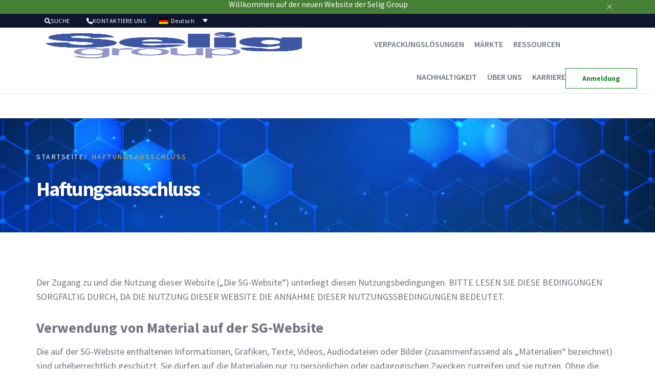

--- FILE ---
content_type: text/html; charset=UTF-8
request_url: https://www.seliggroup.com/de/legal-disclaimer/
body_size: 56052
content:
<!doctype html>
<html lang="de-DE">
<head>
	<meta charset="UTF-8">
		<meta name="viewport" content="width=device-width, initial-scale=1">
	<link rel="profile" href="https://gmpg.org/xfn/11">
	<meta name='robots' content='index, follow, max-image-preview:large, max-snippet:-1, max-video-preview:-1' />
<link rel="alternate" hreflang="en" href="https://www.seliggroup.com/legal-disclaimer/" />
<link rel="alternate" hreflang="zh-hans" href="https://www.seliggroup.com/zh-hans/%e6%b3%95%e5%be%8b%e5%85%8d%e8%b4%a3%e5%a3%b0%e6%98%8e/" />
<link rel="alternate" hreflang="de" href="https://www.seliggroup.com/de/legal-disclaimer/" />
<link rel="alternate" hreflang="es" href="https://www.seliggroup.com/es/legal-disclaimer/" />
<link rel="alternate" hreflang="fr" href="https://www.seliggroup.com/fr/mentions-legales-et-responsabilite/" />
<link rel="alternate" hreflang="x-default" href="https://www.seliggroup.com/legal-disclaimer/" />

	<!-- This site is optimized with the Yoast SEO plugin v25.1 - https://yoast.com/wordpress/plugins/seo/ -->
	<title>Haftungsausschluss - Selig Liners</title>
	<link rel="canonical" href="https://www.seliggroup.com/de/legal-disclaimer/" />
	<meta property="og:locale" content="de_DE" />
	<meta property="og:type" content="article" />
	<meta property="og:title" content="Haftungsausschluss - Selig Liners" />
	<meta property="og:description" content="STARTSEITE/ Haftungsausschluss Der Zugang zu und die Nutzung dieser Website („Die SG-Website“) unterliegt diesen Nutzungsbedingungen. BITTE LESEN SIE DIESE BEDINGUNGEN SORGFÄLTIG DURCH, DA DIE NUTZUNG DIESER WEBSITE DIE ANNAHME DIESER NUTZUNGSSBEDINGUNGEN BEDEUTET. Verwendung von Material auf der SG-Website Die auf der SG-Website enthaltenen Informationen, Grafiken, Texte, Videos, Audiodateien oder Bilder (zusammenfassend als „Materialien“ bezeichnet) sind [&hellip;]" />
	<meta property="og:url" content="https://www.seliggroup.com/de/legal-disclaimer/" />
	<meta property="og:site_name" content="Selig Liners" />
	<meta property="article:modified_time" content="2023-05-05T17:47:54+00:00" />
	<meta name="twitter:card" content="summary_large_image" />
	<meta name="twitter:label1" content="Geschätzte Lesezeit" />
	<meta name="twitter:data1" content="5 Minuten" />
	<script type="application/ld+json" class="yoast-schema-graph">{"@context":"https://schema.org","@graph":[{"@type":"WebPage","@id":"https://www.seliggroup.com/de/legal-disclaimer/","url":"https://www.seliggroup.com/de/legal-disclaimer/","name":"Haftungsausschluss - Selig Liners","isPartOf":{"@id":"https://www.seliggroup.com/de/#website"},"datePublished":"2022-12-07T18:38:56+00:00","dateModified":"2023-05-05T17:47:54+00:00","breadcrumb":{"@id":"https://www.seliggroup.com/de/legal-disclaimer/#breadcrumb"},"inLanguage":"de","potentialAction":[{"@type":"ReadAction","target":["https://www.seliggroup.com/de/legal-disclaimer/"]}]},{"@type":"BreadcrumbList","@id":"https://www.seliggroup.com/de/legal-disclaimer/#breadcrumb","itemListElement":[{"@type":"ListItem","position":1,"name":"Home","item":"https://www.seliggroup.com/de/"},{"@type":"ListItem","position":2,"name":"Haftungsausschluss"}]},{"@type":"WebSite","@id":"https://www.seliggroup.com/de/#website","url":"https://www.seliggroup.com/de/","name":"Selig Liners","description":"Protect, Seal and Deliver™","publisher":{"@id":"https://www.seliggroup.com/de/#organization"},"potentialAction":[{"@type":"SearchAction","target":{"@type":"EntryPoint","urlTemplate":"https://www.seliggroup.com/de/?s={search_term_string}"},"query-input":{"@type":"PropertyValueSpecification","valueRequired":true,"valueName":"search_term_string"}}],"inLanguage":"de"},{"@type":"Organization","@id":"https://www.seliggroup.com/de/#organization","name":"Selig Group","alternateName":"Selig","url":"https://www.seliggroup.com/de/","logo":{"@type":"ImageObject","inLanguage":"de","@id":"https://www.seliggroup.com/de/#/schema/logo/image/","url":"https://www.seliggroup.com/wp-content/uploads/2022/12/SeligGroupLogo_CMYK.jpg","contentUrl":"https://www.seliggroup.com/wp-content/uploads/2022/12/SeligGroupLogo_CMYK.jpg","width":720,"height":336,"caption":"Selig Group"},"image":{"@id":"https://www.seliggroup.com/de/#/schema/logo/image/"}}]}</script>
	<!-- / Yoast SEO plugin. -->


<link rel='dns-prefetch' href='//use.fontawesome.com' />
<link rel="alternate" type="application/rss+xml" title="Selig Liners &raquo; Feed" href="https://www.seliggroup.com/de/feed/" />
<link rel="alternate" type="application/rss+xml" title="Selig Liners &raquo; Kommentar-Feed" href="https://www.seliggroup.com/de/comments/feed/" />
<link rel="alternate" title="oEmbed (JSON)" type="application/json+oembed" href="https://www.seliggroup.com/de/wp-json/oembed/1.0/embed?url=https%3A%2F%2Fwww.seliggroup.com%2Fde%2Flegal-disclaimer%2F" />
<link rel="alternate" title="oEmbed (XML)" type="text/xml+oembed" href="https://www.seliggroup.com/de/wp-json/oembed/1.0/embed?url=https%3A%2F%2Fwww.seliggroup.com%2Fde%2Flegal-disclaimer%2F&#038;format=xml" />
		<!-- This site uses the Google Analytics by MonsterInsights plugin v9.11.1 - Using Analytics tracking - https://www.monsterinsights.com/ -->
							<script src="//www.googletagmanager.com/gtag/js?id=G-1YMJ8L6PF4"  data-cfasync="false" data-wpfc-render="false" async></script>
			<script data-cfasync="false" data-wpfc-render="false">
				var mi_version = '9.11.1';
				var mi_track_user = true;
				var mi_no_track_reason = '';
								var MonsterInsightsDefaultLocations = {"page_location":"https:\/\/www.seliggroup.com\/de\/legal-disclaimer\/"};
								if ( typeof MonsterInsightsPrivacyGuardFilter === 'function' ) {
					var MonsterInsightsLocations = (typeof MonsterInsightsExcludeQuery === 'object') ? MonsterInsightsPrivacyGuardFilter( MonsterInsightsExcludeQuery ) : MonsterInsightsPrivacyGuardFilter( MonsterInsightsDefaultLocations );
				} else {
					var MonsterInsightsLocations = (typeof MonsterInsightsExcludeQuery === 'object') ? MonsterInsightsExcludeQuery : MonsterInsightsDefaultLocations;
				}

								var disableStrs = [
										'ga-disable-G-1YMJ8L6PF4',
									];

				/* Function to detect opted out users */
				function __gtagTrackerIsOptedOut() {
					for (var index = 0; index < disableStrs.length; index++) {
						if (document.cookie.indexOf(disableStrs[index] + '=true') > -1) {
							return true;
						}
					}

					return false;
				}

				/* Disable tracking if the opt-out cookie exists. */
				if (__gtagTrackerIsOptedOut()) {
					for (var index = 0; index < disableStrs.length; index++) {
						window[disableStrs[index]] = true;
					}
				}

				/* Opt-out function */
				function __gtagTrackerOptout() {
					for (var index = 0; index < disableStrs.length; index++) {
						document.cookie = disableStrs[index] + '=true; expires=Thu, 31 Dec 2099 23:59:59 UTC; path=/';
						window[disableStrs[index]] = true;
					}
				}

				if ('undefined' === typeof gaOptout) {
					function gaOptout() {
						__gtagTrackerOptout();
					}
				}
								window.dataLayer = window.dataLayer || [];

				window.MonsterInsightsDualTracker = {
					helpers: {},
					trackers: {},
				};
				if (mi_track_user) {
					function __gtagDataLayer() {
						dataLayer.push(arguments);
					}

					function __gtagTracker(type, name, parameters) {
						if (!parameters) {
							parameters = {};
						}

						if (parameters.send_to) {
							__gtagDataLayer.apply(null, arguments);
							return;
						}

						if (type === 'event') {
														parameters.send_to = monsterinsights_frontend.v4_id;
							var hookName = name;
							if (typeof parameters['event_category'] !== 'undefined') {
								hookName = parameters['event_category'] + ':' + name;
							}

							if (typeof MonsterInsightsDualTracker.trackers[hookName] !== 'undefined') {
								MonsterInsightsDualTracker.trackers[hookName](parameters);
							} else {
								__gtagDataLayer('event', name, parameters);
							}
							
						} else {
							__gtagDataLayer.apply(null, arguments);
						}
					}

					__gtagTracker('js', new Date());
					__gtagTracker('set', {
						'developer_id.dZGIzZG': true,
											});
					if ( MonsterInsightsLocations.page_location ) {
						__gtagTracker('set', MonsterInsightsLocations);
					}
										__gtagTracker('config', 'G-1YMJ8L6PF4', {"forceSSL":"true","link_attribution":"true"} );
										window.gtag = __gtagTracker;										(function () {
						/* https://developers.google.com/analytics/devguides/collection/analyticsjs/ */
						/* ga and __gaTracker compatibility shim. */
						var noopfn = function () {
							return null;
						};
						var newtracker = function () {
							return new Tracker();
						};
						var Tracker = function () {
							return null;
						};
						var p = Tracker.prototype;
						p.get = noopfn;
						p.set = noopfn;
						p.send = function () {
							var args = Array.prototype.slice.call(arguments);
							args.unshift('send');
							__gaTracker.apply(null, args);
						};
						var __gaTracker = function () {
							var len = arguments.length;
							if (len === 0) {
								return;
							}
							var f = arguments[len - 1];
							if (typeof f !== 'object' || f === null || typeof f.hitCallback !== 'function') {
								if ('send' === arguments[0]) {
									var hitConverted, hitObject = false, action;
									if ('event' === arguments[1]) {
										if ('undefined' !== typeof arguments[3]) {
											hitObject = {
												'eventAction': arguments[3],
												'eventCategory': arguments[2],
												'eventLabel': arguments[4],
												'value': arguments[5] ? arguments[5] : 1,
											}
										}
									}
									if ('pageview' === arguments[1]) {
										if ('undefined' !== typeof arguments[2]) {
											hitObject = {
												'eventAction': 'page_view',
												'page_path': arguments[2],
											}
										}
									}
									if (typeof arguments[2] === 'object') {
										hitObject = arguments[2];
									}
									if (typeof arguments[5] === 'object') {
										Object.assign(hitObject, arguments[5]);
									}
									if ('undefined' !== typeof arguments[1].hitType) {
										hitObject = arguments[1];
										if ('pageview' === hitObject.hitType) {
											hitObject.eventAction = 'page_view';
										}
									}
									if (hitObject) {
										action = 'timing' === arguments[1].hitType ? 'timing_complete' : hitObject.eventAction;
										hitConverted = mapArgs(hitObject);
										__gtagTracker('event', action, hitConverted);
									}
								}
								return;
							}

							function mapArgs(args) {
								var arg, hit = {};
								var gaMap = {
									'eventCategory': 'event_category',
									'eventAction': 'event_action',
									'eventLabel': 'event_label',
									'eventValue': 'event_value',
									'nonInteraction': 'non_interaction',
									'timingCategory': 'event_category',
									'timingVar': 'name',
									'timingValue': 'value',
									'timingLabel': 'event_label',
									'page': 'page_path',
									'location': 'page_location',
									'title': 'page_title',
									'referrer' : 'page_referrer',
								};
								for (arg in args) {
																		if (!(!args.hasOwnProperty(arg) || !gaMap.hasOwnProperty(arg))) {
										hit[gaMap[arg]] = args[arg];
									} else {
										hit[arg] = args[arg];
									}
								}
								return hit;
							}

							try {
								f.hitCallback();
							} catch (ex) {
							}
						};
						__gaTracker.create = newtracker;
						__gaTracker.getByName = newtracker;
						__gaTracker.getAll = function () {
							return [];
						};
						__gaTracker.remove = noopfn;
						__gaTracker.loaded = true;
						window['__gaTracker'] = __gaTracker;
					})();
									} else {
										console.log("");
					(function () {
						function __gtagTracker() {
							return null;
						}

						window['__gtagTracker'] = __gtagTracker;
						window['gtag'] = __gtagTracker;
					})();
									}
			</script>
							<!-- / Google Analytics by MonsterInsights -->
		<style id='wp-img-auto-sizes-contain-inline-css'>
img:is([sizes=auto i],[sizes^="auto," i]){contain-intrinsic-size:3000px 1500px}
/*# sourceURL=wp-img-auto-sizes-contain-inline-css */
</style>
<link rel='stylesheet' id='pa-frontend-css' href='https://www.seliggroup.com/wp-content/uploads/premium-addons-elementor/pa-frontend-4a29672ba.min.css?ver=1768964239' media='all' />
<link rel='stylesheet' id='anwp-pg-styles-css' href='https://www.seliggroup.com/wp-content/plugins/anwp-post-grid-for-elementor/public/css/styles.min.css?ver=0.9.1' media='all' />
<style id='classic-theme-styles-inline-css'>
/*! This file is auto-generated */
.wp-block-button__link{color:#fff;background-color:#32373c;border-radius:9999px;box-shadow:none;text-decoration:none;padding:calc(.667em + 2px) calc(1.333em + 2px);font-size:1.125em}.wp-block-file__button{background:#32373c;color:#fff;text-decoration:none}
/*# sourceURL=/wp-includes/css/classic-themes.min.css */
</style>
<link rel='stylesheet' id='wpdm-font-awesome-css' href='https://use.fontawesome.com/releases/v6.2.0/css/all.css?ver=6.9' media='all' />
<link rel='stylesheet' id='wpdm-front-bootstrap-css' href='https://www.seliggroup.com/wp-content/plugins/download-manager/assets/bootstrap/css/bootstrap.min.css?ver=6.9' media='all' />
<link rel='stylesheet' id='wpdm-front-css' href='https://www.seliggroup.com/wp-content/plugins/download-manager/assets/css/front.css?ver=6.9' media='all' />
<link rel='stylesheet' id='wpml-blocks-css' href='https://www.seliggroup.com/wp-content/plugins/sitepress-multilingual-cms/dist/css/blocks/styles.css?ver=4.6.0' media='all' />
<link rel='stylesheet' id='Rich_Web_Video_Slider-css' href='https://www.seliggroup.com/wp-content/plugins/slider-video/Style/Rich-Web-Video-Slider-Widget.css?ver=6.9' media='all' />
<link rel='stylesheet' id='fontawesomeSl-css-css' href='https://www.seliggroup.com/wp-content/plugins/slider-video/Style/richwebicons.css?ver=6.9' media='all' />
<link rel='stylesheet' id='wpml-legacy-dropdown-click-0-css' href='//www.seliggroup.com/wp-content/plugins/sitepress-multilingual-cms/templates/language-switchers/legacy-dropdown-click/style.min.css?ver=1' media='all' />
<style id='wpml-legacy-dropdown-click-0-inline-css'>
.wpml-ls-statics-shortcode_actions{background-color:#111630;}.wpml-ls-statics-shortcode_actions, .wpml-ls-statics-shortcode_actions .wpml-ls-sub-menu, .wpml-ls-statics-shortcode_actions a {border-color:#111630;}.wpml-ls-statics-shortcode_actions a {color:#ffffff;background-color:#111630;}.wpml-ls-statics-shortcode_actions a:hover,.wpml-ls-statics-shortcode_actions a:focus {color:#ffffff;background-color:#111630;}.wpml-ls-statics-shortcode_actions .wpml-ls-current-language>a {color:#ffffff;background-color:#111630;}.wpml-ls-statics-shortcode_actions .wpml-ls-current-language:hover>a, .wpml-ls-statics-shortcode_actions .wpml-ls-current-language>a:focus {color:#ffffff;background-color:#111630;}
.wpml-ls-legacy-dropdown-click{ width: 115px; } .wpml-ls-statics-shortcode_actions .wpml-ls-current-language>a { border: none; } .wpml-ls-legacy-dropdown-click span { margin-left: 8px; font-size: 12px; letter-spacing: 0.5px; }
/*# sourceURL=wpml-legacy-dropdown-click-0-inline-css */
</style>
<link rel='stylesheet' id='xoo-el-style-css' href='https://www.seliggroup.com/wp-content/plugins/easy-login-woocommerce/assets/css/xoo-el-style.css?ver=2.1' media='all' />
<style id='xoo-el-style-inline-css'>

	.xoo-el-form-container button.btn.button.xoo-el-action-btn{
		background-color: #000000;
		color: #ffffff;
		font-weight: 600;
		font-size: 15px;
		height: 40px;
	}

.xoo-el-inmodal{
	max-width: 800px;
	max-height: 600px;
}
.xoo-el-sidebar{
	background-image: url(http://20.120.96.190/wp-content/plugins/easy-login-woocommerce/assets/images/popup-sidebar.jpg);
	min-width: 40%;
}
.xoo-el-main, .xoo-el-main a , .xoo-el-main label{
	color: #000000;
}
.xoo-el-srcont{
	background-color: #ffffff;
}
.xoo-el-form-container ul.xoo-el-tabs li.xoo-el-active {
	background-color: #000000;
	color: #ffffff;
}
.xoo-el-form-container ul.xoo-el-tabs li{
	background-color: #eeeeee;
	color: #000000;
}
.xoo-el-main{
	padding: 40px 30px;
}

.xoo-el-form-container button.xoo-el-action-btn:not(.button){
    font-weight: 600;
    font-size: 15px;
}



	.xoo-el-modal:before {
	    content: '';
	    display: inline-block;
	    height: 100%;
	    vertical-align: middle;
	    margin-right: -0.25em;
	}




/*# sourceURL=xoo-el-style-inline-css */
</style>
<link rel='stylesheet' id='xoo-el-fonts-css' href='https://www.seliggroup.com/wp-content/plugins/easy-login-woocommerce/assets/css/xoo-el-fonts.css?ver=2.1' media='all' />
<link rel='stylesheet' id='xoo-aff-style-css' href='https://www.seliggroup.com/wp-content/plugins/easy-login-woocommerce/xoo-form-fields-fw/assets/css/xoo-aff-style.css?ver=1.1' media='all' />
<style id='xoo-aff-style-inline-css'>

.xoo-aff-input-group .xoo-aff-input-icon{
	background-color:  #eee;
	color:  #555;
	max-width: 40px;
	min-width: 40px;
	border: 1px solid  #ccc;
	border-right: 0;
	font-size: 14px;
}
.xoo-aff-group{
	margin-bottom: 30px;
}

.xoo-aff-group input[type="text"], .xoo-aff-group input[type="password"], .xoo-aff-group input[type="email"], .xoo-aff-group input[type="number"], .xoo-aff-group select, .xoo-aff-group select + .select2{
	background-color: #fff;
	color: #777;
}

.xoo-aff-group input[type="text"]::placeholder, .xoo-aff-group input[type="password"]::placeholder, .xoo-aff-group input[type="email"]::placeholder, .xoo-aff-group input[type="number"]::placeholder, .xoo-aff-group select::placeholder{
	color: #777;
	opacity: 0.7;
}

.xoo-aff-group input[type="text"]:focus, .xoo-aff-group input[type="password"]:focus, .xoo-aff-group input[type="email"]:focus, .xoo-aff-group input[type="number"]:focus, .xoo-aff-group select:focus, .xoo-aff-group select + .select2:focus{
	background-color: #ededed;
	color: #000;
}



	.xoo-aff-group input[type="text"], .xoo-aff-group input[type="password"], .xoo-aff-group input[type="email"], .xoo-aff-group input[type="number"], .xoo-aff-group select{
		border-bottom-left-radius: 0;
		border-top-left-radius: 0;
	}


/*# sourceURL=xoo-aff-style-inline-css */
</style>
<link rel='stylesheet' id='xoo-aff-font-awesome5-css' href='https://www.seliggroup.com/wp-content/plugins/easy-login-woocommerce/xoo-form-fields-fw/lib/fontawesome5/css/all.min.css?ver=6.9' media='all' />
<link rel='stylesheet' id='select2-css' href='https://www.seliggroup.com/wp-content/plugins/ultimate-member/assets/libs/select2/select2.min.css?ver=4.0.13' media='all' />
<link rel='stylesheet' id='parent-css' href='https://www.seliggroup.com/wp-content/themes/hello-elementor/style.css?ver=6.9' media='all' />
<link rel='stylesheet' id='my-style-css' href='https://www.seliggroup.com/wp-content/themes/hello-elementor-child/style.css?ver=1.0' media='all' />
<link rel='stylesheet' id='hello-elementor-css' href='https://www.seliggroup.com/wp-content/themes/hello-elementor/style.min.css?ver=2.6.1' media='all' />
<link rel='stylesheet' id='hello-elementor-theme-style-css' href='https://www.seliggroup.com/wp-content/themes/hello-elementor/theme.min.css?ver=2.6.1' media='all' />
<link rel='stylesheet' id='elementor-frontend-css' href='https://www.seliggroup.com/wp-content/uploads/elementor/css/custom-frontend.min.css?ver=1755663451' media='all' />
<link rel='stylesheet' id='elementor-post-44255-css' href='https://www.seliggroup.com/wp-content/uploads/elementor/css/post-44255.css?ver=1755663451' media='all' />
<link rel='stylesheet' id='widget-heading-css' href='https://www.seliggroup.com/wp-content/plugins/elementor/assets/css/widget-heading.min.css?ver=3.25.11' media='all' />
<link rel='stylesheet' id='pa-btn-css' href='https://www.seliggroup.com/wp-content/plugins/premium-addons-for-elementor/assets/frontend/min-css/button-line.min.css?ver=4.11.9' media='all' />
<link rel='stylesheet' id='widget-image-css' href='https://www.seliggroup.com/wp-content/plugins/elementor/assets/css/widget-image.min.css?ver=3.25.11' media='all' />
<link rel='stylesheet' id='widget-nav-menu-css' href='https://www.seliggroup.com/wp-content/uploads/elementor/css/custom-pro-widget-nav-menu.min.css?ver=1755663451' media='all' />
<link rel='stylesheet' id='widget-social-icons-css' href='https://www.seliggroup.com/wp-content/plugins/elementor/assets/css/widget-social-icons.min.css?ver=3.25.11' media='all' />
<link rel='stylesheet' id='e-apple-webkit-css' href='https://www.seliggroup.com/wp-content/uploads/elementor/css/custom-apple-webkit.min.css?ver=1755663451' media='all' />
<link rel='stylesheet' id='widget-text-editor-css' href='https://www.seliggroup.com/wp-content/plugins/elementor/assets/css/widget-text-editor.min.css?ver=3.25.11' media='all' />
<link rel='stylesheet' id='widget-form-css' href='https://www.seliggroup.com/wp-content/plugins/elementor-pro/assets/css/widget-form.min.css?ver=3.25.4' media='all' />
<link rel='stylesheet' id='widget-divider-css' href='https://www.seliggroup.com/wp-content/plugins/elementor/assets/css/widget-divider.min.css?ver=3.25.11' media='all' />
<link rel='stylesheet' id='elementor-icons-css' href='https://www.seliggroup.com/wp-content/plugins/elementor/assets/lib/eicons/css/elementor-icons.min.css?ver=5.34.0' media='all' />
<link rel='stylesheet' id='swiper-css' href='https://www.seliggroup.com/wp-content/plugins/elementor/assets/lib/swiper/v8/css/swiper.min.css?ver=8.4.5' media='all' />
<link rel='stylesheet' id='e-swiper-css' href='https://www.seliggroup.com/wp-content/plugins/elementor/assets/css/conditionals/e-swiper.min.css?ver=3.25.11' media='all' />
<link rel='stylesheet' id='e-popup-style-css' href='https://www.seliggroup.com/wp-content/plugins/elementor-pro/assets/css/conditionals/popup.min.css?ver=3.25.4' media='all' />
<link rel='stylesheet' id='elementor-post-58035-css' href='https://www.seliggroup.com/wp-content/uploads/elementor/css/post-58035.css?ver=1755671130' media='all' />
<link rel='stylesheet' id='xltab1-css' href='https://www.seliggroup.com/wp-content/plugins/xl-tab/widgets/tab1/style.css?ver=6.9' media='all' />
<link rel='stylesheet' id='xlvtab1-css' href='https://www.seliggroup.com/wp-content/plugins/xl-tab/widgets/tab-vertical/style.css?ver=6.9' media='all' />
<link rel='stylesheet' id='xlacrdn1-css' href='https://www.seliggroup.com/wp-content/plugins/xl-tab/widgets/accordion/style.css?ver=6.9' media='all' />
<link rel='stylesheet' id='elementor-post-58877-css' href='https://www.seliggroup.com/wp-content/uploads/elementor/css/post-58877.css?ver=1755664136' media='all' />
<link rel='stylesheet' id='elementor-post-44276-css' href='https://www.seliggroup.com/wp-content/uploads/elementor/css/post-44276.css?ver=1755663452' media='all' />
<link rel='stylesheet' id='elementor-post-57922-css' href='https://www.seliggroup.com/wp-content/uploads/elementor/css/post-57922.css?ver=1755664136' media='all' />
<link rel='stylesheet' id='elementor-post-57926-css' href='https://www.seliggroup.com/wp-content/uploads/elementor/css/post-57926.css?ver=1755664136' media='all' />
<link rel='stylesheet' id='elementor-post-57902-css' href='https://www.seliggroup.com/wp-content/uploads/elementor/css/post-57902.css?ver=1755664136' media='all' />
<link rel='stylesheet' id='elementor-post-57937-css' href='https://www.seliggroup.com/wp-content/uploads/elementor/css/post-57937.css?ver=1755664137' media='all' />
<link rel='stylesheet' id='tablepress-default-css' href='https://www.seliggroup.com/wp-content/plugins/tablepress/css/build/default.css?ver=3.1.3' media='all' />
<link rel='stylesheet' id='eael-general-css' href='https://www.seliggroup.com/wp-content/plugins/essential-addons-for-elementor-lite/assets/front-end/css/view/general.min.css?ver=6.1.14' media='all' />
<link rel='stylesheet' id='um_modal-css' href='https://www.seliggroup.com/wp-content/plugins/ultimate-member/assets/css/um-modal.min.css?ver=2.10.4' media='all' />
<link rel='stylesheet' id='um_ui-css' href='https://www.seliggroup.com/wp-content/plugins/ultimate-member/assets/libs/jquery-ui/jquery-ui.min.css?ver=1.13.2' media='all' />
<link rel='stylesheet' id='um_tipsy-css' href='https://www.seliggroup.com/wp-content/plugins/ultimate-member/assets/libs/tipsy/tipsy.min.css?ver=1.0.0a' media='all' />
<link rel='stylesheet' id='um_raty-css' href='https://www.seliggroup.com/wp-content/plugins/ultimate-member/assets/libs/raty/um-raty.min.css?ver=2.6.0' media='all' />
<link rel='stylesheet' id='um_fileupload-css' href='https://www.seliggroup.com/wp-content/plugins/ultimate-member/assets/css/um-fileupload.min.css?ver=2.10.4' media='all' />
<link rel='stylesheet' id='um_confirm-css' href='https://www.seliggroup.com/wp-content/plugins/ultimate-member/assets/libs/um-confirm/um-confirm.min.css?ver=1.0' media='all' />
<link rel='stylesheet' id='um_datetime-css' href='https://www.seliggroup.com/wp-content/plugins/ultimate-member/assets/libs/pickadate/default.min.css?ver=3.6.2' media='all' />
<link rel='stylesheet' id='um_datetime_date-css' href='https://www.seliggroup.com/wp-content/plugins/ultimate-member/assets/libs/pickadate/default.date.min.css?ver=3.6.2' media='all' />
<link rel='stylesheet' id='um_datetime_time-css' href='https://www.seliggroup.com/wp-content/plugins/ultimate-member/assets/libs/pickadate/default.time.min.css?ver=3.6.2' media='all' />
<link rel='stylesheet' id='um_fonticons_ii-css' href='https://www.seliggroup.com/wp-content/plugins/ultimate-member/assets/libs/legacy/fonticons/fonticons-ii.min.css?ver=2.10.4' media='all' />
<link rel='stylesheet' id='um_fonticons_fa-css' href='https://www.seliggroup.com/wp-content/plugins/ultimate-member/assets/libs/legacy/fonticons/fonticons-fa.min.css?ver=2.10.4' media='all' />
<link rel='stylesheet' id='um_fontawesome-css' href='https://www.seliggroup.com/wp-content/plugins/ultimate-member/assets/css/um-fontawesome.min.css?ver=6.5.2' media='all' />
<link rel='stylesheet' id='um_common-css' href='https://www.seliggroup.com/wp-content/plugins/ultimate-member/assets/css/common.min.css?ver=2.10.4' media='all' />
<link rel='stylesheet' id='um_responsive-css' href='https://www.seliggroup.com/wp-content/plugins/ultimate-member/assets/css/um-responsive.min.css?ver=2.10.4' media='all' />
<link rel='stylesheet' id='um_styles-css' href='https://www.seliggroup.com/wp-content/plugins/ultimate-member/assets/css/um-styles.min.css?ver=2.10.4' media='all' />
<link rel='stylesheet' id='um_crop-css' href='https://www.seliggroup.com/wp-content/plugins/ultimate-member/assets/libs/cropper/cropper.min.css?ver=1.6.1' media='all' />
<link rel='stylesheet' id='um_profile-css' href='https://www.seliggroup.com/wp-content/plugins/ultimate-member/assets/css/um-profile.min.css?ver=2.10.4' media='all' />
<link rel='stylesheet' id='um_account-css' href='https://www.seliggroup.com/wp-content/plugins/ultimate-member/assets/css/um-account.min.css?ver=2.10.4' media='all' />
<link rel='stylesheet' id='um_misc-css' href='https://www.seliggroup.com/wp-content/plugins/ultimate-member/assets/css/um-misc.min.css?ver=2.10.4' media='all' />
<link rel='stylesheet' id='um_default_css-css' href='https://www.seliggroup.com/wp-content/plugins/ultimate-member/assets/css/um-old-default.min.css?ver=2.10.4' media='all' />
<link rel='stylesheet' id='ecs-styles-css' href='https://www.seliggroup.com/wp-content/plugins/ele-custom-skin/assets/css/ecs-style.css?ver=3.1.9' media='all' />
<link rel='stylesheet' id='elementor-post-44302-css' href='https://www.seliggroup.com/wp-content/uploads/elementor/css/post-44302.css?ver=1675044186' media='all' />
<link rel='stylesheet' id='elementor-post-44391-css' href='https://www.seliggroup.com/wp-content/uploads/elementor/css/post-44391.css?ver=1674151373' media='all' />
<link rel='stylesheet' id='elementor-post-44398-css' href='https://www.seliggroup.com/wp-content/uploads/elementor/css/post-44398.css?ver=1674151345' media='all' />
<link rel='stylesheet' id='elementor-post-44543-css' href='https://www.seliggroup.com/wp-content/uploads/elementor/css/post-44543.css?ver=1674151797' media='all' />
<link rel='stylesheet' id='elementor-post-44557-css' href='https://www.seliggroup.com/wp-content/uploads/elementor/css/post-44557.css?ver=1675222746' media='all' />
<link rel='stylesheet' id='elementor-post-44564-css' href='https://www.seliggroup.com/wp-content/uploads/elementor/css/post-44564.css?ver=1674150299' media='all' />
<link rel='stylesheet' id='elementor-post-44604-css' href='https://www.seliggroup.com/wp-content/uploads/elementor/css/post-44604.css?ver=1677505875' media='all' />
<link rel='stylesheet' id='elementor-post-44762-css' href='https://www.seliggroup.com/wp-content/uploads/elementor/css/post-44762.css?ver=1677505976' media='all' />
<link rel='stylesheet' id='elementor-post-44786-css' href='https://www.seliggroup.com/wp-content/uploads/elementor/css/post-44786.css?ver=1674146553' media='all' />
<link rel='stylesheet' id='elementor-post-58756-css' href='https://www.seliggroup.com/wp-content/uploads/elementor/css/post-58756.css?ver=1684763530' media='all' />
<link rel='stylesheet' id='google-fonts-1-css' href='https://fonts.googleapis.com/css?family=Source+Sans+Pro%3A100%2C100italic%2C200%2C200italic%2C300%2C300italic%2C400%2C400italic%2C500%2C500italic%2C600%2C600italic%2C700%2C700italic%2C800%2C800italic%2C900%2C900italic%7CRoboto+Slab%3A100%2C100italic%2C200%2C200italic%2C300%2C300italic%2C400%2C400italic%2C500%2C500italic%2C600%2C600italic%2C700%2C700italic%2C800%2C800italic%2C900%2C900italic%7CRoboto%3A100%2C100italic%2C200%2C200italic%2C300%2C300italic%2C400%2C400italic%2C500%2C500italic%2C600%2C600italic%2C700%2C700italic%2C800%2C800italic%2C900%2C900italic&#038;display=auto&#038;ver=6.9' media='all' />
<link rel='stylesheet' id='elementor-icons-shared-0-css' href='https://www.seliggroup.com/wp-content/plugins/elementor/assets/lib/font-awesome/css/fontawesome.min.css?ver=5.15.3' media='all' />
<link rel='stylesheet' id='elementor-icons-fa-solid-css' href='https://www.seliggroup.com/wp-content/plugins/elementor/assets/lib/font-awesome/css/solid.min.css?ver=5.15.3' media='all' />
<link rel='stylesheet' id='elementor-icons-fa-brands-css' href='https://www.seliggroup.com/wp-content/plugins/elementor/assets/lib/font-awesome/css/brands.min.css?ver=5.15.3' media='all' />
<link rel="preconnect" href="https://fonts.gstatic.com/" crossorigin><script src="https://www.seliggroup.com/wp-includes/js/jquery/jquery.min.js?ver=3.7.1" id="jquery-core-js"></script>
<script src="https://www.seliggroup.com/wp-includes/js/jquery/jquery-migrate.min.js?ver=3.4.1" id="jquery-migrate-js"></script>
<script id="wpml-cookie-js-extra">
var wpml_cookies = {"wp-wpml_current_language":{"value":"de","expires":1,"path":"/"}};
var wpml_cookies = {"wp-wpml_current_language":{"value":"de","expires":1,"path":"/"}};
//# sourceURL=wpml-cookie-js-extra
</script>
<script src="https://www.seliggroup.com/wp-content/plugins/sitepress-multilingual-cms/res/js/cookies/language-cookie.js?ver=4.6.0" id="wpml-cookie-js"></script>
<script src="https://www.seliggroup.com/wp-content/plugins/google-analytics-for-wordpress/assets/js/frontend-gtag.min.js?ver=9.11.1" id="monsterinsights-frontend-script-js" async data-wp-strategy="async"></script>
<script data-cfasync="false" data-wpfc-render="false" id='monsterinsights-frontend-script-js-extra'>var monsterinsights_frontend = {"js_events_tracking":"true","download_extensions":"doc,pdf,ppt,zip,xls,docx,pptx,xlsx","inbound_paths":"[{\"path\":\"\\\/go\\\/\",\"label\":\"affiliate\"},{\"path\":\"\\\/recommend\\\/\",\"label\":\"affiliate\"}]","home_url":"https:\/\/www.seliggroup.com\/de\/","hash_tracking":"false","v4_id":"G-1YMJ8L6PF4"};</script>
<script src="https://www.seliggroup.com/wp-content/plugins/download-manager/assets/bootstrap/js/bootstrap.bundle.min.js?ver=6.9" id="wpdm-front-bootstrap-js"></script>
<script id="wpdm-frontjs-js-extra">
var wpdm_url = {"home":"https://www.seliggroup.com/","site":"https://www.seliggroup.com/","ajax":"https://www.seliggroup.com/wp-admin/admin-ajax.php"};
var wpdm_js = {"spinner":"\u003Ci class=\"fas fa-sun fa-spin\"\u003E\u003C/i\u003E"};
//# sourceURL=wpdm-frontjs-js-extra
</script>
<script src="https://www.seliggroup.com/wp-content/plugins/download-manager/assets/js/front.js?ver=6.2.8" id="wpdm-frontjs-js"></script>
<script src="https://www.seliggroup.com/wp-includes/js/jquery/ui/core.min.js?ver=1.13.3" id="jquery-ui-core-js"></script>
<script id="Rich_Web_Video_Slider-js-extra">
var object = {"ajaxurl":"https://www.seliggroup.com/wp-admin/admin-ajax.php"};
//# sourceURL=Rich_Web_Video_Slider-js-extra
</script>
<script src="https://www.seliggroup.com/wp-content/plugins/slider-video/Scripts/Rich-Web-Video-Slider-Widget.js?ver=6.9" id="Rich_Web_Video_Slider-js"></script>
<script src="//www.seliggroup.com/wp-content/plugins/sitepress-multilingual-cms/templates/language-switchers/legacy-dropdown-click/script.min.js?ver=1" id="wpml-legacy-dropdown-click-0-js"></script>
<script id="ecs_ajax_load-js-extra">
var ecs_ajax_params = {"ajaxurl":"https://www.seliggroup.com/wp-admin/admin-ajax.php","posts":"{\"page\":0,\"pagename\":\"legal-disclaimer\",\"error\":\"\",\"m\":\"\",\"p\":58035,\"post_parent\":\"\",\"subpost\":\"\",\"subpost_id\":\"\",\"attachment\":\"\",\"attachment_id\":0,\"page_id\":58035,\"second\":\"\",\"minute\":\"\",\"hour\":\"\",\"day\":0,\"monthnum\":0,\"year\":0,\"w\":0,\"category_name\":\"\",\"tag\":\"\",\"cat\":\"\",\"tag_id\":\"\",\"author\":\"\",\"author_name\":\"\",\"feed\":\"\",\"tb\":\"\",\"paged\":0,\"meta_key\":\"\",\"meta_value\":\"\",\"preview\":\"\",\"s\":\"\",\"sentence\":\"\",\"title\":\"\",\"fields\":\"all\",\"menu_order\":\"\",\"embed\":\"\",\"category__in\":[],\"category__not_in\":[],\"category__and\":[],\"post__in\":[],\"post__not_in\":[],\"post_name__in\":[],\"tag__in\":[],\"tag__not_in\":[],\"tag__and\":[],\"tag_slug__in\":[],\"tag_slug__and\":[],\"post_parent__in\":[],\"post_parent__not_in\":[],\"author__in\":[],\"author__not_in\":[],\"search_columns\":[],\"name\":\"legal-disclaimer\",\"meta_query\":[],\"ignore_sticky_posts\":false,\"suppress_filters\":false,\"cache_results\":true,\"update_post_term_cache\":true,\"update_menu_item_cache\":false,\"lazy_load_term_meta\":true,\"update_post_meta_cache\":true,\"post_type\":\"\",\"posts_per_page\":10,\"nopaging\":false,\"comments_per_page\":\"50\",\"no_found_rows\":false,\"order\":\"DESC\"}"};
//# sourceURL=ecs_ajax_load-js-extra
</script>
<script src="https://www.seliggroup.com/wp-content/plugins/ele-custom-skin/assets/js/ecs_ajax_pagination.js?ver=3.1.9" id="ecs_ajax_load-js"></script>
<script src="https://www.seliggroup.com/wp-content/plugins/ultimate-member/assets/js/um-gdpr.min.js?ver=2.10.4" id="um-gdpr-js"></script>
<script src="https://www.seliggroup.com/wp-content/plugins/ele-custom-skin/assets/js/ecs.js?ver=3.1.9" id="ecs-script-js"></script>
<link rel="https://api.w.org/" href="https://www.seliggroup.com/de/wp-json/" /><link rel="alternate" title="JSON" type="application/json" href="https://www.seliggroup.com/de/wp-json/wp/v2/pages/58035" /><link rel="EditURI" type="application/rsd+xml" title="RSD" href="https://www.seliggroup.com/xmlrpc.php?rsd" />
<meta name="generator" content="WordPress 6.9" />
<link rel='shortlink' href='https://www.seliggroup.com/de/?p=58035' />
<meta name="generator" content="WPML ver:4.6.0 stt:59,1,4,3,2;" />
<meta name="generator" content="Elementor 3.25.11; features: additional_custom_breakpoints, e_optimized_control_loading; settings: css_print_method-external, google_font-enabled, font_display-auto">
<!-- <link rel="stylesheet" type="text/css" href="slick/slick.css"/>
<link rel="stylesheet" type="text/css" href="slick/slick-theme.css"/> -->
<style>
	.normal-padding{
		padding: 96px 5.55%
	}
	.normal-horizontal-padding{
		padding-left: 5.55%;
		padding-right: 5.55%;
	}
	.normal-padding-left{
    padding-left: 5.55%;
	}
	.normal-padding-right{
    padding-right: 5.55%;
	}
	.normal-horizontal-margin{
		margin-left: 5.55%;
		margin-right: 5.55%;
	}
	.height-415{
    height: 415px;
    overflow: hidden
	}
	
	.hide-container{
    display: none;
	}
	
	.video-slider .rvs-xs.rvs-sm.rvs-md.rvs-lg .rvs-nav-container{
		width: 28% !important;
	}
	.video-slider .rvs-container.rvs-xs.rvs-sm.rvs-md.rvs-lg{
		padding-right: 30% !important;
    background: white !important;
	}
	
	.gfield_required .gfield_required_text {
		color: #FFFFFF !important;
	}
	
	.gfield_consent_label {
		color: #E9EAEC;
	}
	
	.mobile-header-nav {
		display: none;
	}
	
	.mobile-header-nav a{
		padding: 24px 32px !important;
	}
	
	.mobile-header-nav a:hover{
		padding: 24px 32px !important;
	}
	
	.mobile-header-nav-label {
		display: none;
	}
	
	.please-login {
		text-align: center;
   font-size: 36px;
   margin: 200px 0;
	}
	
	.img-hover-card .img-hover-back-card{
   opacity: 0;
		top: 0;
		bottom: 0;
		transition: all 0.2s ease-out 0s;
	}

	.img-hover-card:hover .img-hover-back-card{
   opacity: 1;
	}
	
	@media only screen and (max-width: 600px) {
		.normal-padding{
			padding: 64px 16px;
		}
		.normal-horizontal-padding{
			padding-left: 16px;
			padding-right: 16px;
		}
		.normal-padding-left{
			padding-left: 16px;
		}
		.normal-padding-right{
			padding-right: 16px
		}
		.normal-horizontal-margin{
			margin-left: 16px;
			margin-right: 16px;
		}
		
		.height-415{
			height: fit-content;
			overflow: visible;
		}
		
		.wpml-ls-legacy-dropdown-click .wpml-ls-sub-menu {
			width: 100vw;
    left: auto;
    right: -16px;
		}
		
		.wpml-ls-legacy-dropdown-click .wpml-ls-sub-menu span{
			font-size: 14px;
		}
		
		.wpml-ls-legacy-dropdown-click .wpml-ls-sub-menu a{
    padding: 22px 10px;
		}
	}
	
	
	/* Customize the radio */
	.custom-radio [type="radio"]:checked,
	[type="radio"]:not(:checked) {
			position: absolute;
			left: -9999px;
	}
	.custom-radio [type="radio"]:checked + label,
	[type="radio"]:not(:checked) + label
	{
			position: relative;
			padding-left: 30px;
			cursor: pointer;
	}
	.custom-radio [type="radio"]:checked + label:before {
			content: '';
			position: absolute;
			left: 0;
			top: 2px;
			width: 20px;
			height: 20px;
			border: 1px solid #E7B721;
			border-radius: 100%;
			background: #fff;
	}
	.custom-radio [type="radio"]:not(:checked) + label:before {
			content: '';
			position: absolute;
			left: 0;
			top: 2px;
			width: 20px;
			height: 20px;
			border: 1px solid rgba(112,115,131,0.3);
			border-radius: 100%;
			background: #fff;
	}
	.custom-radio [type="radio"]:checked + label:after,
  [type="radio"]:not(:checked) + label:after {
			content: '';
			width: 12px;
			height: 12px;
			background: #E7B721;
			position: absolute;
			top: 6px;
			left: 4px;
			border-radius: 100%;
			-webkit-transition: all 0.2s ease;
			transition: all 0.2s ease;
	}
	.custom-radio [type="radio"]:not(:checked) + label:after {
			opacity: 0;
			-webkit-transform: scale(0);
			transform: scale(0);
	}
	.custom-radio [type="radio"]:checked + label:after {
			opacity: 1;
			-webkit-transform: scale(1);
			transform: scale(1);
	}
	
	.login-btn{
		display: none;
	}
	
	.is-login{
		display: none;
	}
	
	.unfavorited{
		color: #707383;
		cursor: pointer;
	}
	
	.favorited{
		color: #e7b721;
		cursor: pointer;
	}

	.simplefavorite-button.active{
		opacity: 1;
	}
	
	.sms-checkbox {
		font-size: 12px;
		line-height: 14px;
	}

</style>
<!-- Google tag (gtag.js) --> <script async src="https://www.googletagmanager.com/gtag/js?id=G-4ZTHQ5YNM7"></script> <script> window.dataLayer = window.dataLayer || []; function gtag(){dataLayer.push(arguments);} gtag('js', new Date()); gtag('config', 'G-4ZTHQ5YNM7'); </script>
			<style>
				.e-con.e-parent:nth-of-type(n+4):not(.e-lazyloaded):not(.e-no-lazyload),
				.e-con.e-parent:nth-of-type(n+4):not(.e-lazyloaded):not(.e-no-lazyload) * {
					background-image: none !important;
				}
				@media screen and (max-height: 1024px) {
					.e-con.e-parent:nth-of-type(n+3):not(.e-lazyloaded):not(.e-no-lazyload),
					.e-con.e-parent:nth-of-type(n+3):not(.e-lazyloaded):not(.e-no-lazyload) * {
						background-image: none !important;
					}
				}
				@media screen and (max-height: 640px) {
					.e-con.e-parent:nth-of-type(n+2):not(.e-lazyloaded):not(.e-no-lazyload),
					.e-con.e-parent:nth-of-type(n+2):not(.e-lazyloaded):not(.e-no-lazyload) * {
						background-image: none !important;
					}
				}
			</style>
			<link rel="icon" href="https://www.seliggroup.com/wp-content/uploads/2022/12/SeligGroup-FavIcon.svg" sizes="32x32" />
<link rel="icon" href="https://www.seliggroup.com/wp-content/uploads/2022/12/SeligGroup-FavIcon.svg" sizes="192x192" />
<link rel="apple-touch-icon" href="https://www.seliggroup.com/wp-content/uploads/2022/12/SeligGroup-FavIcon.svg" />
<meta name="msapplication-TileImage" content="https://www.seliggroup.com/wp-content/uploads/2022/12/SeligGroup-FavIcon.svg" />
<meta name="generator" content="WordPress Download Manager 6.2.8" />
                <link href="https://fonts.googleapis.com/css2?family=Rubik" rel="stylesheet">
        <style>
            .w3eden .fetfont,
            .w3eden .btn,
            .w3eden .btn.wpdm-front h3.title,
            .w3eden .wpdm-social-lock-box .IN-widget a span:last-child,
            .w3eden .card-header,
            .w3eden .card-footer,
            .w3eden .badge,
            .w3eden .label,
            .w3eden .table,
            .w3eden .card-body,
            .w3eden .wpdm-frontend-tabs a,
            .w3eden .alert:before,
            .w3eden .discount-msg,
            .w3eden .panel.dashboard-panel h3,
            .w3eden #wpdm-dashboard-sidebar .list-group-item,
            .w3eden #package-description .wp-switch-editor,
            .w3eden .w3eden.author-dashbboard .nav.nav-tabs li a,
            .w3eden .wpdm_cart thead th,
            .w3eden #csp .list-group-item,
            .w3eden .modal-title {
                font-family: Rubik, -apple-system, BlinkMacSystemFont, "Segoe UI", Roboto, Helvetica, Arial, sans-serif, "Apple Color Emoji", "Segoe UI Emoji", "Segoe UI Symbol";
            }
            .w3eden .btn
            {
                font-weight: 800 !important;
            }
            .w3eden .btn {
                letter-spacing: 1px;
                text-transform: uppercase;
            }
            .w3eden #csp .list-group-item {
                text-transform: unset;
            }


        </style>
            <style>
        /* WPDM Link Template Styles */        </style>
                <style>

            :root {
                --color-primary: #4a8eff;
                --color-primary-rgb: 74, 142, 255;
                --color-primary-hover: #5998ff;
                --color-primary-active: #3281ff;
                --color-secondary: #6c757d;
                --color-secondary-rgb: 108, 117, 125;
                --color-secondary-hover: #6c757d;
                --color-secondary-active: #6c757d;
                --color-success: #018e11;
                --color-success-rgb: 1, 142, 17;
                --color-success-hover: #0aad01;
                --color-success-active: #0c8c01;
                --color-info: #2CA8FF;
                --color-info-rgb: 44, 168, 255;
                --color-info-hover: #2CA8FF;
                --color-info-active: #2CA8FF;
                --color-warning: #FFB236;
                --color-warning-rgb: 255, 178, 54;
                --color-warning-hover: #FFB236;
                --color-warning-active: #FFB236;
                --color-danger: #ff5062;
                --color-danger-rgb: 255, 80, 98;
                --color-danger-hover: #ff5062;
                --color-danger-active: #ff5062;
                --color-green: #30b570;
                --color-blue: #0073ff;
                --color-purple: #8557D3;
                --color-red: #ff5062;
                --color-muted: rgba(69, 89, 122, 0.6);
                --wpdm-font: "Rubik", -apple-system, BlinkMacSystemFont, "Segoe UI", Roboto, Helvetica, Arial, sans-serif, "Apple Color Emoji", "Segoe UI Emoji", "Segoe UI Symbol";
            }

            .wpdm-download-link.btn.btn-primary {
                border-radius: 4px;
            }


        </style>
                <script>
            function wpdm_rest_url(request) {
                return "https://www.seliggroup.com/de/wp-json/wpdm/" + request;
            }
        </script>
        <style id='global-styles-inline-css'>
:root{--wp--preset--aspect-ratio--square: 1;--wp--preset--aspect-ratio--4-3: 4/3;--wp--preset--aspect-ratio--3-4: 3/4;--wp--preset--aspect-ratio--3-2: 3/2;--wp--preset--aspect-ratio--2-3: 2/3;--wp--preset--aspect-ratio--16-9: 16/9;--wp--preset--aspect-ratio--9-16: 9/16;--wp--preset--color--black: #000000;--wp--preset--color--cyan-bluish-gray: #abb8c3;--wp--preset--color--white: #ffffff;--wp--preset--color--pale-pink: #f78da7;--wp--preset--color--vivid-red: #cf2e2e;--wp--preset--color--luminous-vivid-orange: #ff6900;--wp--preset--color--luminous-vivid-amber: #fcb900;--wp--preset--color--light-green-cyan: #7bdcb5;--wp--preset--color--vivid-green-cyan: #00d084;--wp--preset--color--pale-cyan-blue: #8ed1fc;--wp--preset--color--vivid-cyan-blue: #0693e3;--wp--preset--color--vivid-purple: #9b51e0;--wp--preset--gradient--vivid-cyan-blue-to-vivid-purple: linear-gradient(135deg,rgb(6,147,227) 0%,rgb(155,81,224) 100%);--wp--preset--gradient--light-green-cyan-to-vivid-green-cyan: linear-gradient(135deg,rgb(122,220,180) 0%,rgb(0,208,130) 100%);--wp--preset--gradient--luminous-vivid-amber-to-luminous-vivid-orange: linear-gradient(135deg,rgb(252,185,0) 0%,rgb(255,105,0) 100%);--wp--preset--gradient--luminous-vivid-orange-to-vivid-red: linear-gradient(135deg,rgb(255,105,0) 0%,rgb(207,46,46) 100%);--wp--preset--gradient--very-light-gray-to-cyan-bluish-gray: linear-gradient(135deg,rgb(238,238,238) 0%,rgb(169,184,195) 100%);--wp--preset--gradient--cool-to-warm-spectrum: linear-gradient(135deg,rgb(74,234,220) 0%,rgb(151,120,209) 20%,rgb(207,42,186) 40%,rgb(238,44,130) 60%,rgb(251,105,98) 80%,rgb(254,248,76) 100%);--wp--preset--gradient--blush-light-purple: linear-gradient(135deg,rgb(255,206,236) 0%,rgb(152,150,240) 100%);--wp--preset--gradient--blush-bordeaux: linear-gradient(135deg,rgb(254,205,165) 0%,rgb(254,45,45) 50%,rgb(107,0,62) 100%);--wp--preset--gradient--luminous-dusk: linear-gradient(135deg,rgb(255,203,112) 0%,rgb(199,81,192) 50%,rgb(65,88,208) 100%);--wp--preset--gradient--pale-ocean: linear-gradient(135deg,rgb(255,245,203) 0%,rgb(182,227,212) 50%,rgb(51,167,181) 100%);--wp--preset--gradient--electric-grass: linear-gradient(135deg,rgb(202,248,128) 0%,rgb(113,206,126) 100%);--wp--preset--gradient--midnight: linear-gradient(135deg,rgb(2,3,129) 0%,rgb(40,116,252) 100%);--wp--preset--font-size--small: 13px;--wp--preset--font-size--medium: 20px;--wp--preset--font-size--large: 36px;--wp--preset--font-size--x-large: 42px;--wp--preset--spacing--20: 0.44rem;--wp--preset--spacing--30: 0.67rem;--wp--preset--spacing--40: 1rem;--wp--preset--spacing--50: 1.5rem;--wp--preset--spacing--60: 2.25rem;--wp--preset--spacing--70: 3.38rem;--wp--preset--spacing--80: 5.06rem;--wp--preset--shadow--natural: 6px 6px 9px rgba(0, 0, 0, 0.2);--wp--preset--shadow--deep: 12px 12px 50px rgba(0, 0, 0, 0.4);--wp--preset--shadow--sharp: 6px 6px 0px rgba(0, 0, 0, 0.2);--wp--preset--shadow--outlined: 6px 6px 0px -3px rgb(255, 255, 255), 6px 6px rgb(0, 0, 0);--wp--preset--shadow--crisp: 6px 6px 0px rgb(0, 0, 0);}:where(.is-layout-flex){gap: 0.5em;}:where(.is-layout-grid){gap: 0.5em;}body .is-layout-flex{display: flex;}.is-layout-flex{flex-wrap: wrap;align-items: center;}.is-layout-flex > :is(*, div){margin: 0;}body .is-layout-grid{display: grid;}.is-layout-grid > :is(*, div){margin: 0;}:where(.wp-block-columns.is-layout-flex){gap: 2em;}:where(.wp-block-columns.is-layout-grid){gap: 2em;}:where(.wp-block-post-template.is-layout-flex){gap: 1.25em;}:where(.wp-block-post-template.is-layout-grid){gap: 1.25em;}.has-black-color{color: var(--wp--preset--color--black) !important;}.has-cyan-bluish-gray-color{color: var(--wp--preset--color--cyan-bluish-gray) !important;}.has-white-color{color: var(--wp--preset--color--white) !important;}.has-pale-pink-color{color: var(--wp--preset--color--pale-pink) !important;}.has-vivid-red-color{color: var(--wp--preset--color--vivid-red) !important;}.has-luminous-vivid-orange-color{color: var(--wp--preset--color--luminous-vivid-orange) !important;}.has-luminous-vivid-amber-color{color: var(--wp--preset--color--luminous-vivid-amber) !important;}.has-light-green-cyan-color{color: var(--wp--preset--color--light-green-cyan) !important;}.has-vivid-green-cyan-color{color: var(--wp--preset--color--vivid-green-cyan) !important;}.has-pale-cyan-blue-color{color: var(--wp--preset--color--pale-cyan-blue) !important;}.has-vivid-cyan-blue-color{color: var(--wp--preset--color--vivid-cyan-blue) !important;}.has-vivid-purple-color{color: var(--wp--preset--color--vivid-purple) !important;}.has-black-background-color{background-color: var(--wp--preset--color--black) !important;}.has-cyan-bluish-gray-background-color{background-color: var(--wp--preset--color--cyan-bluish-gray) !important;}.has-white-background-color{background-color: var(--wp--preset--color--white) !important;}.has-pale-pink-background-color{background-color: var(--wp--preset--color--pale-pink) !important;}.has-vivid-red-background-color{background-color: var(--wp--preset--color--vivid-red) !important;}.has-luminous-vivid-orange-background-color{background-color: var(--wp--preset--color--luminous-vivid-orange) !important;}.has-luminous-vivid-amber-background-color{background-color: var(--wp--preset--color--luminous-vivid-amber) !important;}.has-light-green-cyan-background-color{background-color: var(--wp--preset--color--light-green-cyan) !important;}.has-vivid-green-cyan-background-color{background-color: var(--wp--preset--color--vivid-green-cyan) !important;}.has-pale-cyan-blue-background-color{background-color: var(--wp--preset--color--pale-cyan-blue) !important;}.has-vivid-cyan-blue-background-color{background-color: var(--wp--preset--color--vivid-cyan-blue) !important;}.has-vivid-purple-background-color{background-color: var(--wp--preset--color--vivid-purple) !important;}.has-black-border-color{border-color: var(--wp--preset--color--black) !important;}.has-cyan-bluish-gray-border-color{border-color: var(--wp--preset--color--cyan-bluish-gray) !important;}.has-white-border-color{border-color: var(--wp--preset--color--white) !important;}.has-pale-pink-border-color{border-color: var(--wp--preset--color--pale-pink) !important;}.has-vivid-red-border-color{border-color: var(--wp--preset--color--vivid-red) !important;}.has-luminous-vivid-orange-border-color{border-color: var(--wp--preset--color--luminous-vivid-orange) !important;}.has-luminous-vivid-amber-border-color{border-color: var(--wp--preset--color--luminous-vivid-amber) !important;}.has-light-green-cyan-border-color{border-color: var(--wp--preset--color--light-green-cyan) !important;}.has-vivid-green-cyan-border-color{border-color: var(--wp--preset--color--vivid-green-cyan) !important;}.has-pale-cyan-blue-border-color{border-color: var(--wp--preset--color--pale-cyan-blue) !important;}.has-vivid-cyan-blue-border-color{border-color: var(--wp--preset--color--vivid-cyan-blue) !important;}.has-vivid-purple-border-color{border-color: var(--wp--preset--color--vivid-purple) !important;}.has-vivid-cyan-blue-to-vivid-purple-gradient-background{background: var(--wp--preset--gradient--vivid-cyan-blue-to-vivid-purple) !important;}.has-light-green-cyan-to-vivid-green-cyan-gradient-background{background: var(--wp--preset--gradient--light-green-cyan-to-vivid-green-cyan) !important;}.has-luminous-vivid-amber-to-luminous-vivid-orange-gradient-background{background: var(--wp--preset--gradient--luminous-vivid-amber-to-luminous-vivid-orange) !important;}.has-luminous-vivid-orange-to-vivid-red-gradient-background{background: var(--wp--preset--gradient--luminous-vivid-orange-to-vivid-red) !important;}.has-very-light-gray-to-cyan-bluish-gray-gradient-background{background: var(--wp--preset--gradient--very-light-gray-to-cyan-bluish-gray) !important;}.has-cool-to-warm-spectrum-gradient-background{background: var(--wp--preset--gradient--cool-to-warm-spectrum) !important;}.has-blush-light-purple-gradient-background{background: var(--wp--preset--gradient--blush-light-purple) !important;}.has-blush-bordeaux-gradient-background{background: var(--wp--preset--gradient--blush-bordeaux) !important;}.has-luminous-dusk-gradient-background{background: var(--wp--preset--gradient--luminous-dusk) !important;}.has-pale-ocean-gradient-background{background: var(--wp--preset--gradient--pale-ocean) !important;}.has-electric-grass-gradient-background{background: var(--wp--preset--gradient--electric-grass) !important;}.has-midnight-gradient-background{background: var(--wp--preset--gradient--midnight) !important;}.has-small-font-size{font-size: var(--wp--preset--font-size--small) !important;}.has-medium-font-size{font-size: var(--wp--preset--font-size--medium) !important;}.has-large-font-size{font-size: var(--wp--preset--font-size--large) !important;}.has-x-large-font-size{font-size: var(--wp--preset--font-size--x-large) !important;}
/*# sourceURL=global-styles-inline-css */
</style>
<link rel='stylesheet' id='elementor-post-57914-css' href='https://www.seliggroup.com/wp-content/uploads/elementor/css/post-57914.css?ver=1755664138' media='all' />
</head>
<body class="wp-singular page-template-default page page-id-58035 wp-custom-logo wp-theme-hello-elementor wp-child-theme-hello-elementor-child theme--hello-elementor elementor-default elementor-template-full-width elementor-kit-44255 elementor-page elementor-page-58035">


<a class="skip-link screen-reader-text" href="#content">
	Zum Inhalt wechseln</a>

		<div data-elementor-type="header" data-elementor-id="58877" class="elementor elementor-58877 elementor-44265 elementor-location-header" data-elementor-post-type="elementor_library">
			<div class="elementor-element elementor-element-a96867d e-con-full normal-horizontal-padding e-flex e-con e-parent" data-id="a96867d" data-element_type="container" id="green-banner" data-settings="{&quot;background_background&quot;:&quot;classic&quot;}">
				<div class="elementor-element elementor-element-0f2ca0c elementor-widget elementor-widget-heading" data-id="0f2ca0c" data-element_type="widget" data-widget_type="heading.default">
				<div class="elementor-widget-container">
			<h2 class="elementor-heading-title elementor-size-default">Willkommen auf der neuen Website der Selig Group</h2>		</div>
				</div>
				<div class="elementor-element elementor-element-c87194d elementor-widget elementor-widget-premium-addon-button" data-id="c87194d" data-element_type="widget" data-widget_type="premium-addon-button.default">
				<div class="elementor-widget-container">
			

		<a class="premium-button premium-button-none premium-btn-sm premium-button-none" onclick="closeBanner();">
			<div class="premium-button-text-icon-wrapper">
				
																		<svg xmlns="http://www.w3.org/2000/svg" width="32" height="32" viewBox="0 0 32 32" fill="none"><path d="M25 7L7 25" stroke="black" stroke-width="2" stroke-linecap="round" stroke-linejoin="round"></path><path d="M25 25L7 7" stroke="black" stroke-width="2" stroke-linecap="round" stroke-linejoin="round"></path></svg>															
				
																</div>

			
			
			
		</a>


				</div>
				</div>
				<div class="elementor-element elementor-element-2a913bd elementor-widget elementor-widget-html" data-id="2a913bd" data-element_type="widget" data-widget_type="html.default">
				<div class="elementor-widget-container">
			<script>
    var closeBannerValue = localStorage.getItem('closeBannerValue');
    if(closeBannerValue) {
        jQuery('#green-banner').hide();
    }
    function closeBanner() {
        jQuery('#green-banner').hide();
        localStorage.setItem('closeBannerValue', true);
    }
</script>		</div>
				</div>
				</div>
		<div class="elementor-element elementor-element-1daf6834 e-con-full e-flex e-con e-parent" data-id="1daf6834" data-element_type="container" id="desktop-header">
		<div class="elementor-element elementor-element-13b8142a e-con-full normal-horizontal-padding e-flex e-con e-parent" data-id="13b8142a" data-element_type="container" data-settings="{&quot;background_background&quot;:&quot;classic&quot;}">
				<div class="elementor-element elementor-element-4843c34d elementor-widget elementor-widget-button" data-id="4843c34d" data-element_type="widget" id="header-search-btn" data-widget_type="button.default">
				<div class="elementor-widget-container">
							<div class="elementor-button-wrapper">
					<a class="elementor-button elementor-size-xs" role="button">
						<span class="elementor-button-content-wrapper">
						<span class="elementor-button-icon">
				<svg xmlns="http://www.w3.org/2000/svg" width="12" height="12" viewBox="0 0 12 12" fill="none"><g clip-path="url(#clip0_7970_45459)"><path d="M11.7258 10.3992L8.92029 7.59374C9.55825 6.64663 9.87302 5.46327 9.7045 4.20234C9.41716 2.05757 7.65935 0.312179 5.51247 0.0403747C2.32052 -0.363524 -0.363543 2.32054 0.0403792 5.51249C0.312254 7.6603 2.05788 9.41952 4.20288 9.70546C5.46382 9.87395 6.64741 9.5593 7.59429 8.92124L10.3998 11.7267C10.7658 12.0928 11.3595 12.0928 11.7256 11.7267C12.0914 11.3601 12.0914 10.7648 11.7258 10.3992ZM1.85388 4.87499C1.85388 3.22077 3.19966 1.87499 4.85388 1.87499C6.5081 1.87499 7.85388 3.22077 7.85388 4.87499C7.85388 6.52921 6.5081 7.87499 4.85388 7.87499C3.19966 7.87499 1.85388 6.52968 1.85388 4.87499Z" fill="white"></path></g><defs><clipPath id="clip0_7970_45459"><rect width="12" height="12" fill="white"></rect></clipPath></defs></svg>			</span>
									<span class="elementor-button-text">Suche</span>
					</span>
					</a>
				</div>
						</div>
				</div>
				<div class="elementor-element elementor-element-3c02869e elementor-widget elementor-widget-button" data-id="3c02869e" data-element_type="widget" data-widget_type="button.default">
				<div class="elementor-widget-container">
							<div class="elementor-button-wrapper">
					<a class="elementor-button elementor-button-link elementor-size-xs" href="https://www.seliggroup.com/de/kontaktiere-uns/">
						<span class="elementor-button-content-wrapper">
						<span class="elementor-button-icon">
				<svg xmlns="http://www.w3.org/2000/svg" width="12" height="12" viewBox="0 0 12 12" fill="none"><g clip-path="url(#clip0_7970_45464)"><path d="M11.9813 9.07045L11.4363 11.433C11.3598 11.7669 11.0662 12.0006 10.7224 12.0006C4.80937 12.0001 0 7.19076 0 1.27748C0 0.933888 0.233648 0.639982 0.567656 0.56381L2.93016 0.018888C3.27422 -0.0608464 3.62578 0.117747 3.76875 0.443575L4.85906 2.98654C4.98652 3.28608 4.90055 3.63506 4.64859 3.84084L3.38672 4.85404C4.18312 6.47639 5.50219 7.79545 7.125 8.59233L8.15812 7.33139C8.36175 7.07873 8.71336 6.99131 9.01289 7.12104L11.5559 8.21111C11.8617 8.37201 12.0609 8.72826 11.9813 9.07045Z" fill="white"></path></g><defs><clipPath id="clip0_7970_45464"><rect width="12" height="12" fill="white"></rect></clipPath></defs></svg>			</span>
									<span class="elementor-button-text">Kontaktiere uns</span>
					</span>
					</a>
				</div>
						</div>
				</div>
				<div class="elementor-element elementor-element-3bb66c3 elementor-widget elementor-widget-shortcode" data-id="3bb66c3" data-element_type="widget" data-widget_type="shortcode.default">
				<div class="elementor-widget-container">
					<div class="elementor-shortcode">
<div class="wpml-ls-statics-shortcode_actions wpml-ls wpml-ls-legacy-dropdown-click js-wpml-ls-legacy-dropdown-click">
	<ul>

		<li class="wpml-ls-slot-shortcode_actions wpml-ls-item wpml-ls-item-de wpml-ls-current-language wpml-ls-item-legacy-dropdown-click">

			<a href="#" class="js-wpml-ls-item-toggle wpml-ls-item-toggle">
                                                    <img
            class="wpml-ls-flag"
            src="https://www.seliggroup.com/wp-content/plugins/sitepress-multilingual-cms/res/flags/de.png"
            alt=""
            width=18
            height=12
    /><span class="wpml-ls-native">Deutsch</span></a>

			<ul class="js-wpml-ls-sub-menu wpml-ls-sub-menu">
				
					<li class="wpml-ls-slot-shortcode_actions wpml-ls-item wpml-ls-item-en wpml-ls-first-item">
						<a href="https://www.seliggroup.com/legal-disclaimer/" class="wpml-ls-link">
                                                                <img
            class="wpml-ls-flag"
            src="https://www.seliggroup.com/wp-content/plugins/sitepress-multilingual-cms/res/flags/en.png"
            alt=""
            width=18
            height=12
    /><span class="wpml-ls-display">Englisch</span></a>
					</li>

				
					<li class="wpml-ls-slot-shortcode_actions wpml-ls-item wpml-ls-item-zh-hans">
						<a href="https://www.seliggroup.com/zh-hans/%e6%b3%95%e5%be%8b%e5%85%8d%e8%b4%a3%e5%a3%b0%e6%98%8e/" class="wpml-ls-link">
                                                                <img
            class="wpml-ls-flag"
            src="https://www.seliggroup.com/wp-content/plugins/sitepress-multilingual-cms/res/flags/zh.png"
            alt=""
            width=18
            height=12
    /><span class="wpml-ls-display">Vereinfachtes Chinesisch</span></a>
					</li>

				
					<li class="wpml-ls-slot-shortcode_actions wpml-ls-item wpml-ls-item-es">
						<a href="https://www.seliggroup.com/es/legal-disclaimer/" class="wpml-ls-link">
                                                                <img
            class="wpml-ls-flag"
            src="https://www.seliggroup.com/wp-content/plugins/sitepress-multilingual-cms/res/flags/es.png"
            alt=""
            width=18
            height=12
    /><span class="wpml-ls-display">Spanisch</span></a>
					</li>

				
					<li class="wpml-ls-slot-shortcode_actions wpml-ls-item wpml-ls-item-fr wpml-ls-last-item">
						<a href="https://www.seliggroup.com/fr/mentions-legales-et-responsabilite/" class="wpml-ls-link">
                                                                <img
            class="wpml-ls-flag"
            src="https://www.seliggroup.com/wp-content/plugins/sitepress-multilingual-cms/res/flags/fr.png"
            alt=""
            width=18
            height=12
    /><span class="wpml-ls-display">Französisch</span></a>
					</li>

							</ul>

		</li>

	</ul>
</div>
</div>
				</div>
				</div>
				</div>
		<div class="elementor-element elementor-element-44f023ce e-con-full normal-horizontal-padding e-flex e-con e-parent" data-id="44f023ce" data-element_type="container">
				<div class="elementor-element elementor-element-2e0fe5d1 elementor-widget__width-auto elementor-hidden-tablet elementor-hidden-mobile elementor-widget elementor-widget-theme-site-logo elementor-widget-image" data-id="2e0fe5d1" data-element_type="widget" data-widget_type="theme-site-logo.default">
				<div class="elementor-widget-container">
									<a href="https://www.seliggroup.com/de/">
			<img width="720" height="336" src="https://www.seliggroup.com/wp-content/uploads/2022/12/SeligGroupLogo_CMYK.jpg" class="attachment-full size-full wp-image-58180" alt="" srcset="https://www.seliggroup.com/wp-content/uploads/2022/12/SeligGroupLogo_CMYK.jpg 720w, https://www.seliggroup.com/wp-content/uploads/2022/12/SeligGroupLogo_CMYK-300x140.jpg 300w, https://www.seliggroup.com/wp-content/uploads/2022/12/elementor/thumbs/SeligGroupLogo_CMYK-q6nx86x237bz9a5bzfbgvqxlaigd0ytdjfj5jthhi8.jpg 104w" sizes="(max-width: 720px) 100vw, 720px" />				</a>
									</div>
				</div>
				<div class="elementor-element elementor-element-565b2a25 elementor-hidden-desktop elementor-widget elementor-widget-theme-site-logo elementor-widget-image" data-id="565b2a25" data-element_type="widget" id="mobile-logo" data-widget_type="theme-site-logo.default">
				<div class="elementor-widget-container">
									<a href="https://www.seliggroup.com/de/">
			<img width="720" height="336" src="https://www.seliggroup.com/wp-content/uploads/2022/12/SeligGroupLogo_CMYK.jpg" class="attachment-full size-full wp-image-58180" alt="" srcset="https://www.seliggroup.com/wp-content/uploads/2022/12/SeligGroupLogo_CMYK.jpg 720w, https://www.seliggroup.com/wp-content/uploads/2022/12/SeligGroupLogo_CMYK-300x140.jpg 300w, https://www.seliggroup.com/wp-content/uploads/2022/12/elementor/thumbs/SeligGroupLogo_CMYK-q6nx86x237bz9a5bzfbgvqxlaigd0ytdjfj5jthhi8.jpg 104w" sizes="(max-width: 720px) 100vw, 720px" />				</a>
									</div>
				</div>
				<div class="elementor-element elementor-element-59df8c06 elementor-nav-menu__align-end elementor-widget__width-auto elementor-hidden-tablet elementor-hidden-mobile elementor-nav-menu--dropdown-tablet elementor-nav-menu__text-align-aside elementor-nav-menu--toggle elementor-nav-menu--burger elementor-widget elementor-widget-nav-menu" data-id="59df8c06" data-element_type="widget" id="header-nav" data-settings="{&quot;submenu_icon&quot;:{&quot;value&quot;:&quot;&lt;i class=\&quot;\&quot;&gt;&lt;\/i&gt;&quot;,&quot;library&quot;:&quot;&quot;},&quot;layout&quot;:&quot;horizontal&quot;,&quot;toggle&quot;:&quot;burger&quot;}" data-widget_type="nav-menu.default">
				<div class="elementor-widget-container">
						<nav aria-label="Menü" class="elementor-nav-menu--main elementor-nav-menu__container elementor-nav-menu--layout-horizontal e--pointer-underline e--animation-fade">
				<ul id="menu-1-59df8c06" class="elementor-nav-menu"><li class="menu-item menu-item-type-post_type menu-item-object-page menu-item-56587"><a href="https://www.seliggroup.com/de/verpackungsloesungen/" class="elementor-item">Verpackungslösungen</a></li>
<li class="menu-item menu-item-type-post_type menu-item-object-page menu-item-56594"><a href="https://www.seliggroup.com/de/marches/" class="elementor-item">Märkte</a></li>
<li class="menu-item menu-item-type-post_type menu-item-object-page menu-item-56595"><a href="https://www.seliggroup.com/de/ressourcen/" class="elementor-item">Ressourcen</a></li>
<li class="menu-item menu-item-type-post_type menu-item-object-page menu-item-56536"><a href="https://www.seliggroup.com/de/nachhaltigkeit/" class="elementor-item">Nachhaltigkeit</a></li>
<li class="menu-item menu-item-type-post_type menu-item-object-page menu-item-56596"><a href="https://www.seliggroup.com/de/ueber-uns/" class="elementor-item">Über uns</a></li>
<li class="menu-item menu-item-type-post_type menu-item-object-page menu-item-56537"><a href="https://www.seliggroup.com/de/karriere/" class="elementor-item">Karriere</a></li>
</ul>			</nav>
					<div class="elementor-menu-toggle" role="button" tabindex="0" aria-label="Menü Umschalter" aria-expanded="false">
			<i aria-hidden="true" role="presentation" class="elementor-menu-toggle__icon--open eicon-menu-bar"></i><i aria-hidden="true" role="presentation" class="elementor-menu-toggle__icon--close eicon-close"></i>			<span class="elementor-screen-only">Menü</span>
		</div>
					<nav class="elementor-nav-menu--dropdown elementor-nav-menu__container" aria-hidden="true">
				<ul id="menu-2-59df8c06" class="elementor-nav-menu"><li class="menu-item menu-item-type-post_type menu-item-object-page menu-item-56587"><a href="https://www.seliggroup.com/de/verpackungsloesungen/" class="elementor-item" tabindex="-1">Verpackungslösungen</a></li>
<li class="menu-item menu-item-type-post_type menu-item-object-page menu-item-56594"><a href="https://www.seliggroup.com/de/marches/" class="elementor-item" tabindex="-1">Märkte</a></li>
<li class="menu-item menu-item-type-post_type menu-item-object-page menu-item-56595"><a href="https://www.seliggroup.com/de/ressourcen/" class="elementor-item" tabindex="-1">Ressourcen</a></li>
<li class="menu-item menu-item-type-post_type menu-item-object-page menu-item-56536"><a href="https://www.seliggroup.com/de/nachhaltigkeit/" class="elementor-item" tabindex="-1">Nachhaltigkeit</a></li>
<li class="menu-item menu-item-type-post_type menu-item-object-page menu-item-56596"><a href="https://www.seliggroup.com/de/ueber-uns/" class="elementor-item" tabindex="-1">Über uns</a></li>
<li class="menu-item menu-item-type-post_type menu-item-object-page menu-item-56537"><a href="https://www.seliggroup.com/de/karriere/" class="elementor-item" tabindex="-1">Karriere</a></li>
</ul>			</nav>
				</div>
				</div>
				<div class="elementor-element elementor-element-c78f9d3 header-search-hidden elementor-widget elementor-widget-html" data-id="c78f9d3" data-element_type="widget" id="header-search-form" data-widget_type="html.default">
				<div class="elementor-widget-container">
			<form class="header-search-form"><i aria-hidden="true" class="fas fa-search"></i><input type="search" placeholder="Search.."><input type="submit" value="Search"></form><script>jQuery('#header-search-btn').on('click', function(){
        jQuery('#header-nav').toggleClass('header-search-hidden');
        jQuery('#header-search-form').toggleClass('header-search-hidden');
        jQuery('.is-login').toggleClass('header-search-hidden');
        jQuery('.xoo-el-login-tgr').toggleClass('header-search-hidden');
        jQuery('#mobile-logo').toggleClass('header-search-hidden');
        jQuery('#mobile-menu-btn').toggleClass('header-search-hidden');
    });
    jQuery('.header-search-form').on('submit', function (event) {
        event.preventDefault();
        window.open('/?s=' + encodeURIComponent(jQuery('.header-search-form input[type="search"]').val()),'_self');
    });
</script><style>.header-search-form {
    display: flex;
    align-items: center;
    justify-content: space-between;
    color: #111630;
    font-size: 14px;
    line-height: 14px;
    width: 100%;
}

.header-search-form i {
    position: absolute;
    left: 94px;
    color: #707383;
}

.header-search-form input[type='search'] {
    padding: 0 16px 0 38px;
    border: 1px solid #707383;
    border-radius: 0;
    height: 38px;
    font-size: 14px;
    line-height: 14px;
}

.header-search-form input[type='submit'] {
    margin-left: 16px;
    padding: 0 32px;
    border: none;
    border-radius: 0;
    height: 38px;
    background: #458036;
    color: #FFFFFF;
    font-weight: 700;
    font-size: 14px;
    line-height: 14px;
}

.header-search-hidden {
    display: none !important;
}

@media only screen and (max-width: 600px) {
.header-search-form i {
    left: 14px;
}
}
</style>		</div>
				</div>
				<div class="elementor-element elementor-element-15aed509 elementor-hidden-desktop elementor-widget elementor-widget-premium-addon-button" data-id="15aed509" data-element_type="widget" id="mobile-menu-btn" data-widget_type="premium-addon-button.default">
				<div class="elementor-widget-container">
			

		<a class="premium-button premium-button-none premium-btn-sm premium-button-none" onclick="showMobileHeader();">
			<div class="premium-button-text-icon-wrapper">
				
									
				
																						<i class="fas fa-bars"></i>																		</div>

			
			
			
		</a>


				</div>
				</div>
		<div class="elementor-element elementor-element-60a7207 e-con-full elementor-hidden-tablet elementor-hidden-mobile e-flex e-con e-parent" data-id="60a7207" data-element_type="container">
				<div class="elementor-element elementor-element-4c12c7da xoo-el-login-tgr elementor-hidden-tablet elementor-hidden-mobile elementor-widget elementor-widget-button" data-id="4c12c7da" data-element_type="widget" data-widget_type="button.default">
				<div class="elementor-widget-container">
							<div class="elementor-button-wrapper">
					<a class="elementor-button elementor-size-sm" role="button">
						<span class="elementor-button-content-wrapper">
									<span class="elementor-button-text">Anmeldung</span>
					</span>
					</a>
				</div>
						</div>
				</div>
				<div class="elementor-element elementor-element-6e00de28 is-login elementor-hidden-tablet elementor-hidden-mobile elementor-widget elementor-widget-button" data-id="6e00de28" data-element_type="widget" data-widget_type="button.default">
				<div class="elementor-widget-container">
							<div class="elementor-button-wrapper">
					<a class="elementor-button elementor-button-link elementor-size-sm" href="https://www.seliggroup.com/de/my-account/">
						<span class="elementor-button-content-wrapper">
									<span class="elementor-button-text">Konto</span>
					</span>
					</a>
				</div>
						</div>
				</div>
				<div class="elementor-element elementor-element-5ca8e7b is-login elementor-hidden-tablet elementor-hidden-mobile elementor-widget elementor-widget-button" data-id="5ca8e7b" data-element_type="widget" id="logout-btn" data-widget_type="button.default">
				<div class="elementor-widget-container">
							<div class="elementor-button-wrapper">
					<a class="elementor-button elementor-size-sm" role="button">
						<span class="elementor-button-content-wrapper">
									<span class="elementor-button-text">Abmelden</span>
					</span>
					</a>
				</div>
						</div>
				</div>
				</div>
				</div>
		<div class="elementor-element elementor-element-1a82519a elementor-hidden-mobile elementor-hidden-tablet normal-horizontal-padding e-flex e-con-boxed e-con e-parent" data-id="1a82519a" data-element_type="container">
					<div class="e-con-inner">
				<div class="elementor-element elementor-element-795554c3 elementor-nav-menu__align-start elementor-nav-menu--dropdown-none elementor-widget elementor-widget-nav-menu" data-id="795554c3" data-element_type="widget" id="below-header-1" data-settings="{&quot;submenu_icon&quot;:{&quot;value&quot;:&quot;&lt;i class=\&quot;\&quot;&gt;&lt;\/i&gt;&quot;,&quot;library&quot;:&quot;&quot;},&quot;layout&quot;:&quot;horizontal&quot;}" data-widget_type="nav-menu.default">
				<div class="elementor-widget-container">
						<nav aria-label="Menü" class="elementor-nav-menu--main elementor-nav-menu__container elementor-nav-menu--layout-horizontal e--pointer-none">
				<ul id="menu-1-795554c3" class="elementor-nav-menu"><li class="menu-item menu-item-type-post_type menu-item-object-page menu-item-56539"><a href="https://www.seliggroup.com/de/verpackungsloesungen/" class="elementor-item">Übersicht</a></li>
<li class="menu-item menu-item-type-post_type menu-item-object-page menu-item-58190"><a href="https://www.seliggroup.com/de/verpackungsloesungen/innovation/" class="elementor-item">Innovation</a></li>
<li class="menu-item menu-item-type-post_type menu-item-object-page menu-item-56542"><a href="https://www.seliggroup.com/de/verpackungsloesungen/loesungsleitfaden/" class="elementor-item">Lösungsleitfaden</a></li>
<li class="menu-item menu-item-type-post_type menu-item-object-page menu-item-56540"><a href="https://www.seliggroup.com/de/verpackungsloesungen/behaelterversiegelung/" class="elementor-item">Behälterversiegelung</a></li>
<li class="menu-item menu-item-type-post_type menu-item-object-page menu-item-56543"><a href="https://www.seliggroup.com/de/verpackungsloesungen/behaelterbelueftung/" class="elementor-item">Lüftungstechnologien</a></li>
<li class="menu-item menu-item-type-post_type menu-item-object-page menu-item-56541"><a href="https://www.seliggroup.com/de/verpackungsloesungen/flexible-verpackungen/" class="elementor-item">Flexible Verpackungen</a></li>
</ul>			</nav>
						<nav class="elementor-nav-menu--dropdown elementor-nav-menu__container" aria-hidden="true">
				<ul id="menu-2-795554c3" class="elementor-nav-menu"><li class="menu-item menu-item-type-post_type menu-item-object-page menu-item-56539"><a href="https://www.seliggroup.com/de/verpackungsloesungen/" class="elementor-item" tabindex="-1">Übersicht</a></li>
<li class="menu-item menu-item-type-post_type menu-item-object-page menu-item-58190"><a href="https://www.seliggroup.com/de/verpackungsloesungen/innovation/" class="elementor-item" tabindex="-1">Innovation</a></li>
<li class="menu-item menu-item-type-post_type menu-item-object-page menu-item-56542"><a href="https://www.seliggroup.com/de/verpackungsloesungen/loesungsleitfaden/" class="elementor-item" tabindex="-1">Lösungsleitfaden</a></li>
<li class="menu-item menu-item-type-post_type menu-item-object-page menu-item-56540"><a href="https://www.seliggroup.com/de/verpackungsloesungen/behaelterversiegelung/" class="elementor-item" tabindex="-1">Behälterversiegelung</a></li>
<li class="menu-item menu-item-type-post_type menu-item-object-page menu-item-56543"><a href="https://www.seliggroup.com/de/verpackungsloesungen/behaelterbelueftung/" class="elementor-item" tabindex="-1">Lüftungstechnologien</a></li>
<li class="menu-item menu-item-type-post_type menu-item-object-page menu-item-56541"><a href="https://www.seliggroup.com/de/verpackungsloesungen/flexible-verpackungen/" class="elementor-item" tabindex="-1">Flexible Verpackungen</a></li>
</ul>			</nav>
				</div>
				</div>
				<div class="elementor-element elementor-element-4fb1e247 elementor-nav-menu__align-start elementor-nav-menu--dropdown-none elementor-widget elementor-widget-nav-menu" data-id="4fb1e247" data-element_type="widget" id="below-header-2" data-settings="{&quot;submenu_icon&quot;:{&quot;value&quot;:&quot;&lt;i class=\&quot;\&quot;&gt;&lt;\/i&gt;&quot;,&quot;library&quot;:&quot;&quot;},&quot;layout&quot;:&quot;horizontal&quot;}" data-widget_type="nav-menu.default">
				<div class="elementor-widget-container">
						<nav aria-label="Menü" class="elementor-nav-menu--main elementor-nav-menu__container elementor-nav-menu--layout-horizontal e--pointer-none">
				<ul id="menu-1-4fb1e247" class="elementor-nav-menu"><li class="menu-item menu-item-type-post_type menu-item-object-page menu-item-56544"><a href="https://www.seliggroup.com/de/marches/" class="elementor-item">Übersicht</a></li>
<li class="menu-item menu-item-type-post_type menu-item-object-page menu-item-56545"><a href="https://www.seliggroup.com/de/marches/lebensmittel/" class="elementor-item">Lebensmittel</a></li>
<li class="menu-item menu-item-type-post_type menu-item-object-page menu-item-56546"><a href="https://www.seliggroup.com/de/marches/getraenke/" class="elementor-item">Getränke</a></li>
<li class="menu-item menu-item-type-post_type menu-item-object-page menu-item-56547"><a href="https://www.seliggroup.com/de/marches/wein-spirituosen/" class="elementor-item">Wein und Spirituosen</a></li>
<li class="menu-item menu-item-type-post_type menu-item-object-page menu-item-56548"><a href="https://www.seliggroup.com/de/marches/chemie-industrie/" class="elementor-item">Chemie und Industrie</a></li>
<li class="menu-item menu-item-type-post_type menu-item-object-page menu-item-56549"><a href="https://www.seliggroup.com/de/marches/koerperpflege/" class="elementor-item">Körperpflege</a></li>
<li class="menu-item menu-item-type-post_type menu-item-object-page menu-item-58312"><a href="https://www.seliggroup.com/de/marches/gesundheitswesen/" class="elementor-item">Gesundheitswesen</a></li>
</ul>			</nav>
						<nav class="elementor-nav-menu--dropdown elementor-nav-menu__container" aria-hidden="true">
				<ul id="menu-2-4fb1e247" class="elementor-nav-menu"><li class="menu-item menu-item-type-post_type menu-item-object-page menu-item-56544"><a href="https://www.seliggroup.com/de/marches/" class="elementor-item" tabindex="-1">Übersicht</a></li>
<li class="menu-item menu-item-type-post_type menu-item-object-page menu-item-56545"><a href="https://www.seliggroup.com/de/marches/lebensmittel/" class="elementor-item" tabindex="-1">Lebensmittel</a></li>
<li class="menu-item menu-item-type-post_type menu-item-object-page menu-item-56546"><a href="https://www.seliggroup.com/de/marches/getraenke/" class="elementor-item" tabindex="-1">Getränke</a></li>
<li class="menu-item menu-item-type-post_type menu-item-object-page menu-item-56547"><a href="https://www.seliggroup.com/de/marches/wein-spirituosen/" class="elementor-item" tabindex="-1">Wein und Spirituosen</a></li>
<li class="menu-item menu-item-type-post_type menu-item-object-page menu-item-56548"><a href="https://www.seliggroup.com/de/marches/chemie-industrie/" class="elementor-item" tabindex="-1">Chemie und Industrie</a></li>
<li class="menu-item menu-item-type-post_type menu-item-object-page menu-item-56549"><a href="https://www.seliggroup.com/de/marches/koerperpflege/" class="elementor-item" tabindex="-1">Körperpflege</a></li>
<li class="menu-item menu-item-type-post_type menu-item-object-page menu-item-58312"><a href="https://www.seliggroup.com/de/marches/gesundheitswesen/" class="elementor-item" tabindex="-1">Gesundheitswesen</a></li>
</ul>			</nav>
				</div>
				</div>
				<div class="elementor-element elementor-element-66911ad8 elementor-nav-menu__align-start elementor-nav-menu--dropdown-none elementor-widget elementor-widget-nav-menu" data-id="66911ad8" data-element_type="widget" id="below-header-3" data-settings="{&quot;submenu_icon&quot;:{&quot;value&quot;:&quot;&lt;i class=\&quot;\&quot;&gt;&lt;\/i&gt;&quot;,&quot;library&quot;:&quot;&quot;},&quot;layout&quot;:&quot;horizontal&quot;}" data-widget_type="nav-menu.default">
				<div class="elementor-widget-container">
						<nav aria-label="Menü" class="elementor-nav-menu--main elementor-nav-menu__container elementor-nav-menu--layout-horizontal e--pointer-none">
				<ul id="menu-1-66911ad8" class="elementor-nav-menu"><li class="menu-item menu-item-type-post_type menu-item-object-page menu-item-56550"><a href="https://www.seliggroup.com/de/ressourcen/" class="elementor-item">Übersicht</a></li>
<li class="menu-item menu-item-type-post_type menu-item-object-page menu-item-56553"><a href="https://www.seliggroup.com/de/ressourcen/produktdatenblaetter/" class="elementor-item">Produktdatenblätter</a></li>
<li class="menu-item menu-item-type-post_type menu-item-object-page menu-item-58311"><a href="https://www.seliggroup.com/de/ressourcen/zertifizierungen/" class="elementor-item">Zertifizierungen</a></li>
<li class="menu-item menu-item-type-post_type menu-item-object-page menu-item-58310"><a href="https://www.seliggroup.com/de/ressourcen/pht-leitfaden-fuer-die-induktionsversiegelung/" class="elementor-item">PHT: Leitfaden für die Induktionsversiegelung</a></li>
<li class="menu-item menu-item-type-post_type menu-item-object-page menu-item-56551"><a href="https://www.seliggroup.com/de/ressourcen/nachrichten-und-whitepapers/" class="elementor-item">Nachrichten und Whitepapers</a></li>
<li class="menu-item menu-item-type-post_type menu-item-object-page menu-item-56554"><a href="https://www.seliggroup.com/de/ressourcen/veranstaltungen-und-webinare/" class="elementor-item">Veranstaltungen und Webinare</a></li>
</ul>			</nav>
						<nav class="elementor-nav-menu--dropdown elementor-nav-menu__container" aria-hidden="true">
				<ul id="menu-2-66911ad8" class="elementor-nav-menu"><li class="menu-item menu-item-type-post_type menu-item-object-page menu-item-56550"><a href="https://www.seliggroup.com/de/ressourcen/" class="elementor-item" tabindex="-1">Übersicht</a></li>
<li class="menu-item menu-item-type-post_type menu-item-object-page menu-item-56553"><a href="https://www.seliggroup.com/de/ressourcen/produktdatenblaetter/" class="elementor-item" tabindex="-1">Produktdatenblätter</a></li>
<li class="menu-item menu-item-type-post_type menu-item-object-page menu-item-58311"><a href="https://www.seliggroup.com/de/ressourcen/zertifizierungen/" class="elementor-item" tabindex="-1">Zertifizierungen</a></li>
<li class="menu-item menu-item-type-post_type menu-item-object-page menu-item-58310"><a href="https://www.seliggroup.com/de/ressourcen/pht-leitfaden-fuer-die-induktionsversiegelung/" class="elementor-item" tabindex="-1">PHT: Leitfaden für die Induktionsversiegelung</a></li>
<li class="menu-item menu-item-type-post_type menu-item-object-page menu-item-56551"><a href="https://www.seliggroup.com/de/ressourcen/nachrichten-und-whitepapers/" class="elementor-item" tabindex="-1">Nachrichten und Whitepapers</a></li>
<li class="menu-item menu-item-type-post_type menu-item-object-page menu-item-56554"><a href="https://www.seliggroup.com/de/ressourcen/veranstaltungen-und-webinare/" class="elementor-item" tabindex="-1">Veranstaltungen und Webinare</a></li>
</ul>			</nav>
				</div>
				</div>
				<div class="elementor-element elementor-element-4d96de7e elementor-nav-menu__align-start elementor-nav-menu--dropdown-none elementor-widget elementor-widget-nav-menu" data-id="4d96de7e" data-element_type="widget" id="below-header-4" data-settings="{&quot;submenu_icon&quot;:{&quot;value&quot;:&quot;&lt;i class=\&quot;\&quot;&gt;&lt;\/i&gt;&quot;,&quot;library&quot;:&quot;&quot;},&quot;layout&quot;:&quot;horizontal&quot;}" data-widget_type="nav-menu.default">
				<div class="elementor-widget-container">
						<nav aria-label="Menü" class="elementor-nav-menu--main elementor-nav-menu__container elementor-nav-menu--layout-horizontal e--pointer-none">
				<ul id="menu-1-4d96de7e" class="elementor-nav-menu"><li class="menu-item menu-item-type-post_type menu-item-object-page menu-item-63770"><a href="https://www.seliggroup.com/de/nachhaltigkeit/" class="elementor-item">Nachhaltigkeit</a></li>
<li class="menu-item menu-item-type-custom menu-item-object-custom menu-item-63771"><a href="https://www.seliggroup.com/wp-content/uploads/2025/06/Selig-Sustainability-Report.pdf" class="elementor-item">Nachhaltigkeitsbericht</a></li>
</ul>			</nav>
						<nav class="elementor-nav-menu--dropdown elementor-nav-menu__container" aria-hidden="true">
				<ul id="menu-2-4d96de7e" class="elementor-nav-menu"><li class="menu-item menu-item-type-post_type menu-item-object-page menu-item-63770"><a href="https://www.seliggroup.com/de/nachhaltigkeit/" class="elementor-item" tabindex="-1">Nachhaltigkeit</a></li>
<li class="menu-item menu-item-type-custom menu-item-object-custom menu-item-63771"><a href="https://www.seliggroup.com/wp-content/uploads/2025/06/Selig-Sustainability-Report.pdf" class="elementor-item" tabindex="-1">Nachhaltigkeitsbericht</a></li>
</ul>			</nav>
				</div>
				</div>
				<div class="elementor-element elementor-element-84722be elementor-nav-menu__align-start elementor-nav-menu--dropdown-none elementor-widget elementor-widget-nav-menu" data-id="84722be" data-element_type="widget" id="below-header-5" data-settings="{&quot;submenu_icon&quot;:{&quot;value&quot;:&quot;&lt;i class=\&quot;\&quot;&gt;&lt;\/i&gt;&quot;,&quot;library&quot;:&quot;&quot;},&quot;layout&quot;:&quot;horizontal&quot;}" data-widget_type="nav-menu.default">
				<div class="elementor-widget-container">
						<nav aria-label="Menü" class="elementor-nav-menu--main elementor-nav-menu__container elementor-nav-menu--layout-horizontal e--pointer-none">
				<ul id="menu-1-84722be" class="elementor-nav-menu"><li class="menu-item menu-item-type-post_type menu-item-object-page menu-item-56556"><a href="https://www.seliggroup.com/de/ueber-uns/" class="elementor-item">Übersicht</a></li>
<li class="menu-item menu-item-type-post_type menu-item-object-page menu-item-56558"><a href="https://www.seliggroup.com/de/ueber-uns/unsere-geschichte/" class="elementor-item">Unsere Geschichte</a></li>
</ul>			</nav>
						<nav class="elementor-nav-menu--dropdown elementor-nav-menu__container" aria-hidden="true">
				<ul id="menu-2-84722be" class="elementor-nav-menu"><li class="menu-item menu-item-type-post_type menu-item-object-page menu-item-56556"><a href="https://www.seliggroup.com/de/ueber-uns/" class="elementor-item" tabindex="-1">Übersicht</a></li>
<li class="menu-item menu-item-type-post_type menu-item-object-page menu-item-56558"><a href="https://www.seliggroup.com/de/ueber-uns/unsere-geschichte/" class="elementor-item" tabindex="-1">Unsere Geschichte</a></li>
</ul>			</nav>
				</div>
				</div>
					</div>
				</div>
		<div class="elementor-element elementor-element-1af44a50 e-con-full elementor-hidden-mobile elementor-hidden-tablet e-flex e-con e-parent" data-id="1af44a50" data-element_type="container">
				<div class="elementor-element elementor-element-46bbfaea elementor-widget elementor-widget-html" data-id="46bbfaea" data-element_type="widget" data-widget_type="html.default">
				<div class="elementor-widget-container">
			<script>var headerCurrentId = '',headerDefaultId = '';
jQuery(function () {
    let current_index = 0, default_index = 0;
    
    if (window.location.href.includes('verpackungsloesungen')) {
        jQuery('#header-nav .elementor-widget-container nav ul li:eq(0) a').addClass('elementor-item-active');
        jQuery('#below-header-1').show();
        default_index = 1;
        current_index = 1;
        showChild('packaging-child');
        headerDefaultId='packaging-child';
    }
    if (window.location.href.includes('marches')) {
        jQuery('#header-nav .elementor-widget-container nav ul li:eq(1) a').addClass('elementor-item-active');
        jQuery('#below-header-2').show();
        default_index = 2;
        current_index = 2;
        showChild('product-child');
        headerDefaultId='product-child';
    }
    if (window.location.href.includes('ressourcen')) {
        jQuery('#header-nav .elementor-widget-container nav ul li:eq(2) a').addClass('elementor-item-active');
        jQuery('#below-header-3').show();
        default_index = 3;
        current_index = 3;
        showChild('resources-child');
        headerDefaultId='resources-child';
    }
    if (window.location.href.includes('nachhaltigkeit')) {
        jQuery('#header-nav .elementor-widget-container nav ul li:eq(3) a').addClass('elementor-item-active');
        jQuery('#below-header-4').show();
        default_index = 4;
        current_index = 4;
        showChild('sustainability-child');
        headerDefaultId='sustainability-child';
    }
    if (window.location.href.includes('ueber-uns')) {
        jQuery('#header-nav .elementor-widget-container nav ul li:eq(4) a').addClass('elementor-item-active');
        jQuery('#below-header-5').show();
        default_index = 5;
        current_index = 5;
        showChild('about-child');
        headerDefaultId='about-child';
    }
    // console.log(headerDefaultId)
    jQuery('#header-nav .elementor-widget-container nav ul li:eq(0) a').hover(function () {
        if (current_index != 1) {
            jQuery('#below-header-' + current_index).hide();
            current_index = 1;
            jQuery('#below-header-' + current_index).show();
        }
    });
    jQuery('#header-nav .elementor-widget-container nav ul li:eq(1) a').hover(function () {
        if (current_index != 2) {
            jQuery('#below-header-' + current_index).hide();
            current_index = 2;
            jQuery('#below-header-' + current_index).show();
        }
    });
    jQuery('#header-nav .elementor-widget-container nav ul li:eq(2) a').hover(function () {
        if (current_index != 3) {
            jQuery('#below-header-' + current_index).hide();
            current_index = 3;
            jQuery('#below-header-' + current_index).show();
        }
    });
    jQuery('#header-nav .elementor-widget-container nav ul li:eq(3) a').hover(function () {
        if (current_index != 4) {
            jQuery('#below-header-' + current_index).hide();
            current_index = 4;
            jQuery('#below-header-' + current_index).show();
        }
    });
    jQuery('#header-nav .elementor-widget-container nav ul li:eq(4) a').hover(function () {
        if (current_index != 5) {
            jQuery('#below-header-' + current_index).hide();
            current_index = 5;
            jQuery('#below-header-' + current_index).show();
        }
    });
    jQuery('#header-nav .elementor-widget-container nav ul li:eq(5) a').hover(function () {
        jQuery('#below-header-' + current_index).hide();
        current_index = 6;
    });

    jQuery('#desktop-header').mouseleave(function () {
        jQuery('#below-header-' + current_index).hide();
        current_index = default_index;
        jQuery('#below-header-' + current_index).show();
    });
});
function showMobileHeader(){
   jQuery('#mobile-header').css('width','100vw');
   jQuery('body').css('overflow','hidden');
   jQuery('.xoo-el-inmodal').css('width','100vw');
}
function hideMobileHeader(){
if(headerCurrentId!=headerDefaultId) {
    hideChild(headerCurrentId);
    if(headerDefaultId != ''){
        showChild(headerDefaultId);
    }
 }
 jQuery('#mobile-header').css('width','0');
 jQuery('body').css('overflow','auto');
}
function showChild(id){
   headerCurrentId=id;
   jQuery('#parents-container').css('display','none');
   jQuery('#'+id).css('display','flex');
   jQuery('#mobile-header-menu-label').hide();
   jQuery('#'+id+'-label').show();
}
function hideChild(id){
   headerCurrentId='';
   jQuery('#parents-container').css('display','flex');
   jQuery('#'+id).css('display','none');
   jQuery('#mobile-header-menu-label').show();
   jQuery('#'+id+'-label').hide();
}

</script>		</div>
				</div>
				</div>
				</div>
		<div class="elementor-element elementor-element-c6b3d72 e-con-full elementor-hidden-desktop e-flex e-con e-parent" data-id="c6b3d72" data-element_type="container" id="mobile-header" data-settings="{&quot;background_background&quot;:&quot;classic&quot;,&quot;position&quot;:&quot;fixed&quot;}">
		<div class="elementor-element elementor-element-6cc5e145 e-con-full e-flex e-con e-parent" data-id="6cc5e145" data-element_type="container">
		<div class="elementor-element elementor-element-6ad6984 e-con-full e-flex e-con e-parent" data-id="6ad6984" data-element_type="container" data-settings="{&quot;background_background&quot;:&quot;classic&quot;}">
				<div class="elementor-element elementor-element-8279987 elementor-widget elementor-widget-heading" data-id="8279987" data-element_type="widget" id="mobile-header-menu-label" data-widget_type="heading.default">
				<div class="elementor-widget-container">
			<h2 class="elementor-heading-title elementor-size-default">Menu</h2>		</div>
				</div>
				<div class="elementor-element elementor-element-1e60ee85 mobile-header-nav-label elementor-widget elementor-widget-premium-addon-button" data-id="1e60ee85" data-element_type="widget" id="packaging-child-label" data-widget_type="premium-addon-button.default">
				<div class="elementor-widget-container">
			

		<a class="premium-button premium-button-style5 premium-btn-sm premium-button-style5-radialin" onclick="hideChild(\&#039;packaging-child\&#039;);">
			<div class="premium-button-text-icon-wrapper">
				
																		<i class="fas fa-chevron-left"></i>															
									<span >
						Verpackungslösungen					</span>
				
																</div>

			
			
			
		</a>


				</div>
				</div>
				<div class="elementor-element elementor-element-7a223773 mobile-header-nav-label elementor-widget elementor-widget-premium-addon-button" data-id="7a223773" data-element_type="widget" id="product-child-label" data-widget_type="premium-addon-button.default">
				<div class="elementor-widget-container">
			

		<a class="premium-button premium-button-style5 premium-btn-sm premium-button-style5-radialin" onclick="hideChild(\&#039;product-child\&#039;);">
			<div class="premium-button-text-icon-wrapper">
				
																		<i class="fas fa-chevron-left"></i>															
									<span >
						Märkte					</span>
				
																</div>

			
			
			
		</a>


				</div>
				</div>
				<div class="elementor-element elementor-element-58d04046 mobile-header-nav-label elementor-widget elementor-widget-premium-addon-button" data-id="58d04046" data-element_type="widget" id="resources-child-label" data-widget_type="premium-addon-button.default">
				<div class="elementor-widget-container">
			

		<a class="premium-button premium-button-style5 premium-btn-sm premium-button-style5-radialin" onclick="hideChild(\&#039;resources-child\&#039;);">
			<div class="premium-button-text-icon-wrapper">
				
																		<i class="fas fa-chevron-left"></i>															
									<span >
						Ressourcen					</span>
				
																</div>

			
			
			
		</a>


				</div>
				</div>
				<div class="elementor-element elementor-element-e634105 mobile-header-nav-label elementor-widget elementor-widget-premium-addon-button" data-id="e634105" data-element_type="widget" id="sustainability-child-label" data-widget_type="premium-addon-button.default">
				<div class="elementor-widget-container">
			

		<a class="premium-button premium-button-style5 premium-btn-sm premium-button-style5-radialin" onclick="hideChild(\&#039;sustainability-child\&#039;);">
			<div class="premium-button-text-icon-wrapper">
				
																		<i class="fas fa-chevron-left"></i>															
									<span >
						Nachhaltigkeit					</span>
				
																</div>

			
			
			
		</a>


				</div>
				</div>
				<div class="elementor-element elementor-element-63583f48 mobile-header-nav-label elementor-widget elementor-widget-premium-addon-button" data-id="63583f48" data-element_type="widget" id="about-child-label" data-widget_type="premium-addon-button.default">
				<div class="elementor-widget-container">
			

		<a class="premium-button premium-button-style5 premium-btn-sm premium-button-style5-radialin" onclick="hideChild(\&#039;about-child\&#039;);">
			<div class="premium-button-text-icon-wrapper">
				
																		<i class="fas fa-chevron-left"></i>															
									<span >
						Über uns					</span>
				
																</div>

			
			
			
		</a>


				</div>
				</div>
				<div class="elementor-element elementor-element-34c1927b elementor-widget elementor-widget-premium-addon-button" data-id="34c1927b" data-element_type="widget" id="hide-mobile-icon" data-widget_type="premium-addon-button.default">
				<div class="elementor-widget-container">
			

		<a class="premium-button premium-button-style5 premium-btn-sm premium-button-style5-radialin" onclick="hideMobileHeader();">
			<div class="premium-button-text-icon-wrapper">
				
																		<svg xmlns="http://www.w3.org/2000/svg" width="32" height="32" viewBox="0 0 32 32" fill="none"><path d="M25 7L7 25" stroke="black" stroke-width="2" stroke-linecap="round" stroke-linejoin="round"></path><path d="M25 25L7 7" stroke="black" stroke-width="2" stroke-linecap="round" stroke-linejoin="round"></path></svg>															
				
																</div>

			
			
			
		</a>


				</div>
				</div>
				</div>
		<div class="elementor-element elementor-element-42da1fff e-con-full e-flex e-con e-parent" data-id="42da1fff" data-element_type="container" id="parents-container">
				<div class="elementor-element elementor-element-7a734fe3 elementor-widget-mobile__width-inherit elementor-widget elementor-widget-premium-addon-button" data-id="7a734fe3" data-element_type="widget" data-widget_type="premium-addon-button.default">
				<div class="elementor-widget-container">
			

		<a class="premium-button premium-button-style5 premium-btn-sm premium-button-style5-radialin" onclick="showChild(\&#039;packaging-child\&#039;);">
			<div class="premium-button-text-icon-wrapper">
				
									
									<span >
						Verpackungslösungen					</span>
				
																						<i class="fas fa-chevron-right"></i>																		</div>

			
			
			
		</a>


				</div>
				</div>
				<div class="elementor-element elementor-element-1bda57d elementor-widget-mobile__width-inherit elementor-widget elementor-widget-premium-addon-button" data-id="1bda57d" data-element_type="widget" data-widget_type="premium-addon-button.default">
				<div class="elementor-widget-container">
			

		<a class="premium-button premium-button-style5 premium-btn-sm premium-button-style5-radialin" onclick="showChild(\&#039;product-child\&#039;);">
			<div class="premium-button-text-icon-wrapper">
				
									
									<span >
						Märkte					</span>
				
																						<i class="fas fa-chevron-right"></i>																		</div>

			
			
			
		</a>


				</div>
				</div>
				<div class="elementor-element elementor-element-2bfaf7fc elementor-widget-mobile__width-inherit elementor-widget elementor-widget-premium-addon-button" data-id="2bfaf7fc" data-element_type="widget" data-widget_type="premium-addon-button.default">
				<div class="elementor-widget-container">
			

		<a class="premium-button premium-button-style5 premium-btn-sm premium-button-style5-radialin" onclick="showChild(\&#039;resources-child\&#039;);">
			<div class="premium-button-text-icon-wrapper">
				
									
									<span >
						Ressourcen					</span>
				
																						<i class="fas fa-chevron-right"></i>																		</div>

			
			
			
		</a>


				</div>
				</div>
				<div class="elementor-element elementor-element-689beb8 elementor-widget-mobile__width-inherit elementor-widget elementor-widget-premium-addon-button" data-id="689beb8" data-element_type="widget" data-widget_type="premium-addon-button.default">
				<div class="elementor-widget-container">
			

		<a class="premium-button premium-button-style5 premium-btn-sm premium-button-style5-radialin" onclick="showChild(\&#039;sustainability-child\&#039;);">
			<div class="premium-button-text-icon-wrapper">
				
									
									<span >
						Nachhaltigkeit					</span>
				
																						<i class="fas fa-chevron-right"></i>																		</div>

			
			
			
		</a>


				</div>
				</div>
				<div class="elementor-element elementor-element-6cc2b6e0 elementor-widget-mobile__width-inherit elementor-widget elementor-widget-premium-addon-button" data-id="6cc2b6e0" data-element_type="widget" data-widget_type="premium-addon-button.default">
				<div class="elementor-widget-container">
			

		<a class="premium-button premium-button-style5 premium-btn-sm premium-button-style5-radialin" onclick="showChild(\&#039;about-child\&#039;);">
			<div class="premium-button-text-icon-wrapper">
				
									
									<span >
						Über uns					</span>
				
																						<i class="fas fa-chevron-right"></i>																		</div>

			
			
			
		</a>


				</div>
				</div>
				<div class="elementor-element elementor-element-323dedee elementor-widget-mobile__width-inherit elementor-widget elementor-widget-premium-addon-button" data-id="323dedee" data-element_type="widget" data-widget_type="premium-addon-button.default">
				<div class="elementor-widget-container">
			

		<a class="premium-button premium-button-style5 premium-btn-sm premium-button-style5-radialin" href="https://www.seliggroup.com/de/karriere/">
			<div class="premium-button-text-icon-wrapper">
				
									<span >
						Karriere					</span>
				
							</div>

			
			
			
		</a>


				</div>
				</div>
				</div>
				<div class="elementor-element elementor-element-14ac49e4 elementor-widget-mobile__width-inherit mobile-header-nav elementor-nav-menu--dropdown-tablet elementor-nav-menu__text-align-aside elementor-widget elementor-widget-nav-menu" data-id="14ac49e4" data-element_type="widget" id="packaging-child" data-settings="{&quot;layout&quot;:&quot;vertical&quot;,&quot;submenu_icon&quot;:{&quot;value&quot;:&quot;&lt;i class=\&quot;fas fa-chevron-down\&quot;&gt;&lt;\/i&gt;&quot;,&quot;library&quot;:&quot;fa-solid&quot;}}" data-widget_type="nav-menu.default">
				<div class="elementor-widget-container">
						<nav aria-label="Menü" class="elementor-nav-menu--main elementor-nav-menu__container elementor-nav-menu--layout-vertical e--pointer-underline e--animation-fade">
				<ul id="menu-1-14ac49e4" class="elementor-nav-menu sm-vertical"><li class="menu-item menu-item-type-post_type menu-item-object-page menu-item-56539"><a href="https://www.seliggroup.com/de/verpackungsloesungen/" class="elementor-item">Übersicht</a></li>
<li class="menu-item menu-item-type-post_type menu-item-object-page menu-item-58190"><a href="https://www.seliggroup.com/de/verpackungsloesungen/innovation/" class="elementor-item">Innovation</a></li>
<li class="menu-item menu-item-type-post_type menu-item-object-page menu-item-56542"><a href="https://www.seliggroup.com/de/verpackungsloesungen/loesungsleitfaden/" class="elementor-item">Lösungsleitfaden</a></li>
<li class="menu-item menu-item-type-post_type menu-item-object-page menu-item-56540"><a href="https://www.seliggroup.com/de/verpackungsloesungen/behaelterversiegelung/" class="elementor-item">Behälterversiegelung</a></li>
<li class="menu-item menu-item-type-post_type menu-item-object-page menu-item-56543"><a href="https://www.seliggroup.com/de/verpackungsloesungen/behaelterbelueftung/" class="elementor-item">Lüftungstechnologien</a></li>
<li class="menu-item menu-item-type-post_type menu-item-object-page menu-item-56541"><a href="https://www.seliggroup.com/de/verpackungsloesungen/flexible-verpackungen/" class="elementor-item">Flexible Verpackungen</a></li>
</ul>			</nav>
						<nav class="elementor-nav-menu--dropdown elementor-nav-menu__container" aria-hidden="true">
				<ul id="menu-2-14ac49e4" class="elementor-nav-menu sm-vertical"><li class="menu-item menu-item-type-post_type menu-item-object-page menu-item-56539"><a href="https://www.seliggroup.com/de/verpackungsloesungen/" class="elementor-item" tabindex="-1">Übersicht</a></li>
<li class="menu-item menu-item-type-post_type menu-item-object-page menu-item-58190"><a href="https://www.seliggroup.com/de/verpackungsloesungen/innovation/" class="elementor-item" tabindex="-1">Innovation</a></li>
<li class="menu-item menu-item-type-post_type menu-item-object-page menu-item-56542"><a href="https://www.seliggroup.com/de/verpackungsloesungen/loesungsleitfaden/" class="elementor-item" tabindex="-1">Lösungsleitfaden</a></li>
<li class="menu-item menu-item-type-post_type menu-item-object-page menu-item-56540"><a href="https://www.seliggroup.com/de/verpackungsloesungen/behaelterversiegelung/" class="elementor-item" tabindex="-1">Behälterversiegelung</a></li>
<li class="menu-item menu-item-type-post_type menu-item-object-page menu-item-56543"><a href="https://www.seliggroup.com/de/verpackungsloesungen/behaelterbelueftung/" class="elementor-item" tabindex="-1">Lüftungstechnologien</a></li>
<li class="menu-item menu-item-type-post_type menu-item-object-page menu-item-56541"><a href="https://www.seliggroup.com/de/verpackungsloesungen/flexible-verpackungen/" class="elementor-item" tabindex="-1">Flexible Verpackungen</a></li>
</ul>			</nav>
				</div>
				</div>
				<div class="elementor-element elementor-element-7bebe274 elementor-widget-mobile__width-inherit mobile-header-nav elementor-nav-menu--dropdown-tablet elementor-nav-menu__text-align-aside elementor-widget elementor-widget-nav-menu" data-id="7bebe274" data-element_type="widget" id="product-child" data-settings="{&quot;layout&quot;:&quot;vertical&quot;,&quot;submenu_icon&quot;:{&quot;value&quot;:&quot;&lt;i class=\&quot;fas fa-chevron-down\&quot;&gt;&lt;\/i&gt;&quot;,&quot;library&quot;:&quot;fa-solid&quot;}}" data-widget_type="nav-menu.default">
				<div class="elementor-widget-container">
						<nav aria-label="Menü" class="elementor-nav-menu--main elementor-nav-menu__container elementor-nav-menu--layout-vertical e--pointer-underline e--animation-fade">
				<ul id="menu-1-7bebe274" class="elementor-nav-menu sm-vertical"><li class="menu-item menu-item-type-post_type menu-item-object-page menu-item-56544"><a href="https://www.seliggroup.com/de/marches/" class="elementor-item">Übersicht</a></li>
<li class="menu-item menu-item-type-post_type menu-item-object-page menu-item-56545"><a href="https://www.seliggroup.com/de/marches/lebensmittel/" class="elementor-item">Lebensmittel</a></li>
<li class="menu-item menu-item-type-post_type menu-item-object-page menu-item-56546"><a href="https://www.seliggroup.com/de/marches/getraenke/" class="elementor-item">Getränke</a></li>
<li class="menu-item menu-item-type-post_type menu-item-object-page menu-item-56547"><a href="https://www.seliggroup.com/de/marches/wein-spirituosen/" class="elementor-item">Wein und Spirituosen</a></li>
<li class="menu-item menu-item-type-post_type menu-item-object-page menu-item-56548"><a href="https://www.seliggroup.com/de/marches/chemie-industrie/" class="elementor-item">Chemie und Industrie</a></li>
<li class="menu-item menu-item-type-post_type menu-item-object-page menu-item-56549"><a href="https://www.seliggroup.com/de/marches/koerperpflege/" class="elementor-item">Körperpflege</a></li>
<li class="menu-item menu-item-type-post_type menu-item-object-page menu-item-58312"><a href="https://www.seliggroup.com/de/marches/gesundheitswesen/" class="elementor-item">Gesundheitswesen</a></li>
</ul>			</nav>
						<nav class="elementor-nav-menu--dropdown elementor-nav-menu__container" aria-hidden="true">
				<ul id="menu-2-7bebe274" class="elementor-nav-menu sm-vertical"><li class="menu-item menu-item-type-post_type menu-item-object-page menu-item-56544"><a href="https://www.seliggroup.com/de/marches/" class="elementor-item" tabindex="-1">Übersicht</a></li>
<li class="menu-item menu-item-type-post_type menu-item-object-page menu-item-56545"><a href="https://www.seliggroup.com/de/marches/lebensmittel/" class="elementor-item" tabindex="-1">Lebensmittel</a></li>
<li class="menu-item menu-item-type-post_type menu-item-object-page menu-item-56546"><a href="https://www.seliggroup.com/de/marches/getraenke/" class="elementor-item" tabindex="-1">Getränke</a></li>
<li class="menu-item menu-item-type-post_type menu-item-object-page menu-item-56547"><a href="https://www.seliggroup.com/de/marches/wein-spirituosen/" class="elementor-item" tabindex="-1">Wein und Spirituosen</a></li>
<li class="menu-item menu-item-type-post_type menu-item-object-page menu-item-56548"><a href="https://www.seliggroup.com/de/marches/chemie-industrie/" class="elementor-item" tabindex="-1">Chemie und Industrie</a></li>
<li class="menu-item menu-item-type-post_type menu-item-object-page menu-item-56549"><a href="https://www.seliggroup.com/de/marches/koerperpflege/" class="elementor-item" tabindex="-1">Körperpflege</a></li>
<li class="menu-item menu-item-type-post_type menu-item-object-page menu-item-58312"><a href="https://www.seliggroup.com/de/marches/gesundheitswesen/" class="elementor-item" tabindex="-1">Gesundheitswesen</a></li>
</ul>			</nav>
				</div>
				</div>
				<div class="elementor-element elementor-element-7b3fb96 elementor-widget-mobile__width-inherit mobile-header-nav elementor-nav-menu--dropdown-tablet elementor-nav-menu__text-align-aside elementor-widget elementor-widget-nav-menu" data-id="7b3fb96" data-element_type="widget" id="resources-child" data-settings="{&quot;layout&quot;:&quot;vertical&quot;,&quot;submenu_icon&quot;:{&quot;value&quot;:&quot;&lt;i class=\&quot;fas fa-chevron-down\&quot;&gt;&lt;\/i&gt;&quot;,&quot;library&quot;:&quot;fa-solid&quot;}}" data-widget_type="nav-menu.default">
				<div class="elementor-widget-container">
						<nav aria-label="Menü" class="elementor-nav-menu--main elementor-nav-menu__container elementor-nav-menu--layout-vertical e--pointer-underline e--animation-fade">
				<ul id="menu-1-7b3fb96" class="elementor-nav-menu sm-vertical"><li class="menu-item menu-item-type-post_type menu-item-object-page menu-item-56550"><a href="https://www.seliggroup.com/de/ressourcen/" class="elementor-item">Übersicht</a></li>
<li class="menu-item menu-item-type-post_type menu-item-object-page menu-item-56553"><a href="https://www.seliggroup.com/de/ressourcen/produktdatenblaetter/" class="elementor-item">Produktdatenblätter</a></li>
<li class="menu-item menu-item-type-post_type menu-item-object-page menu-item-58311"><a href="https://www.seliggroup.com/de/ressourcen/zertifizierungen/" class="elementor-item">Zertifizierungen</a></li>
<li class="menu-item menu-item-type-post_type menu-item-object-page menu-item-58310"><a href="https://www.seliggroup.com/de/ressourcen/pht-leitfaden-fuer-die-induktionsversiegelung/" class="elementor-item">PHT: Leitfaden für die Induktionsversiegelung</a></li>
<li class="menu-item menu-item-type-post_type menu-item-object-page menu-item-56551"><a href="https://www.seliggroup.com/de/ressourcen/nachrichten-und-whitepapers/" class="elementor-item">Nachrichten und Whitepapers</a></li>
<li class="menu-item menu-item-type-post_type menu-item-object-page menu-item-56554"><a href="https://www.seliggroup.com/de/ressourcen/veranstaltungen-und-webinare/" class="elementor-item">Veranstaltungen und Webinare</a></li>
</ul>			</nav>
						<nav class="elementor-nav-menu--dropdown elementor-nav-menu__container" aria-hidden="true">
				<ul id="menu-2-7b3fb96" class="elementor-nav-menu sm-vertical"><li class="menu-item menu-item-type-post_type menu-item-object-page menu-item-56550"><a href="https://www.seliggroup.com/de/ressourcen/" class="elementor-item" tabindex="-1">Übersicht</a></li>
<li class="menu-item menu-item-type-post_type menu-item-object-page menu-item-56553"><a href="https://www.seliggroup.com/de/ressourcen/produktdatenblaetter/" class="elementor-item" tabindex="-1">Produktdatenblätter</a></li>
<li class="menu-item menu-item-type-post_type menu-item-object-page menu-item-58311"><a href="https://www.seliggroup.com/de/ressourcen/zertifizierungen/" class="elementor-item" tabindex="-1">Zertifizierungen</a></li>
<li class="menu-item menu-item-type-post_type menu-item-object-page menu-item-58310"><a href="https://www.seliggroup.com/de/ressourcen/pht-leitfaden-fuer-die-induktionsversiegelung/" class="elementor-item" tabindex="-1">PHT: Leitfaden für die Induktionsversiegelung</a></li>
<li class="menu-item menu-item-type-post_type menu-item-object-page menu-item-56551"><a href="https://www.seliggroup.com/de/ressourcen/nachrichten-und-whitepapers/" class="elementor-item" tabindex="-1">Nachrichten und Whitepapers</a></li>
<li class="menu-item menu-item-type-post_type menu-item-object-page menu-item-56554"><a href="https://www.seliggroup.com/de/ressourcen/veranstaltungen-und-webinare/" class="elementor-item" tabindex="-1">Veranstaltungen und Webinare</a></li>
</ul>			</nav>
				</div>
				</div>
				<div class="elementor-element elementor-element-64dd41e elementor-widget-mobile__width-inherit mobile-header-nav elementor-nav-menu--dropdown-tablet elementor-nav-menu__text-align-aside elementor-widget elementor-widget-nav-menu" data-id="64dd41e" data-element_type="widget" id="sustainability-child" data-settings="{&quot;layout&quot;:&quot;vertical&quot;,&quot;submenu_icon&quot;:{&quot;value&quot;:&quot;&lt;i class=\&quot;fas fa-chevron-down\&quot;&gt;&lt;\/i&gt;&quot;,&quot;library&quot;:&quot;fa-solid&quot;}}" data-widget_type="nav-menu.default">
				<div class="elementor-widget-container">
						<nav aria-label="Menü" class="elementor-nav-menu--main elementor-nav-menu__container elementor-nav-menu--layout-vertical e--pointer-underline e--animation-fade">
				<ul id="menu-1-64dd41e" class="elementor-nav-menu sm-vertical"><li class="menu-item menu-item-type-post_type menu-item-object-page menu-item-63770"><a href="https://www.seliggroup.com/de/nachhaltigkeit/" class="elementor-item">Nachhaltigkeit</a></li>
<li class="menu-item menu-item-type-custom menu-item-object-custom menu-item-63771"><a href="https://www.seliggroup.com/wp-content/uploads/2025/06/Selig-Sustainability-Report.pdf" class="elementor-item">Nachhaltigkeitsbericht</a></li>
</ul>			</nav>
						<nav class="elementor-nav-menu--dropdown elementor-nav-menu__container" aria-hidden="true">
				<ul id="menu-2-64dd41e" class="elementor-nav-menu sm-vertical"><li class="menu-item menu-item-type-post_type menu-item-object-page menu-item-63770"><a href="https://www.seliggroup.com/de/nachhaltigkeit/" class="elementor-item" tabindex="-1">Nachhaltigkeit</a></li>
<li class="menu-item menu-item-type-custom menu-item-object-custom menu-item-63771"><a href="https://www.seliggroup.com/wp-content/uploads/2025/06/Selig-Sustainability-Report.pdf" class="elementor-item" tabindex="-1">Nachhaltigkeitsbericht</a></li>
</ul>			</nav>
				</div>
				</div>
				<div class="elementor-element elementor-element-4e60c7e2 elementor-widget-mobile__width-inherit mobile-header-nav elementor-nav-menu--dropdown-tablet elementor-nav-menu__text-align-aside elementor-widget elementor-widget-nav-menu" data-id="4e60c7e2" data-element_type="widget" id="about-child" data-settings="{&quot;layout&quot;:&quot;vertical&quot;,&quot;submenu_icon&quot;:{&quot;value&quot;:&quot;&lt;i class=\&quot;fas fa-chevron-down\&quot;&gt;&lt;\/i&gt;&quot;,&quot;library&quot;:&quot;fa-solid&quot;}}" data-widget_type="nav-menu.default">
				<div class="elementor-widget-container">
						<nav aria-label="Menü" class="elementor-nav-menu--main elementor-nav-menu__container elementor-nav-menu--layout-vertical e--pointer-underline e--animation-fade">
				<ul id="menu-1-4e60c7e2" class="elementor-nav-menu sm-vertical"><li class="menu-item menu-item-type-post_type menu-item-object-page menu-item-56556"><a href="https://www.seliggroup.com/de/ueber-uns/" class="elementor-item">Übersicht</a></li>
<li class="menu-item menu-item-type-post_type menu-item-object-page menu-item-56558"><a href="https://www.seliggroup.com/de/ueber-uns/unsere-geschichte/" class="elementor-item">Unsere Geschichte</a></li>
</ul>			</nav>
						<nav class="elementor-nav-menu--dropdown elementor-nav-menu__container" aria-hidden="true">
				<ul id="menu-2-4e60c7e2" class="elementor-nav-menu sm-vertical"><li class="menu-item menu-item-type-post_type menu-item-object-page menu-item-56556"><a href="https://www.seliggroup.com/de/ueber-uns/" class="elementor-item" tabindex="-1">Übersicht</a></li>
<li class="menu-item menu-item-type-post_type menu-item-object-page menu-item-56558"><a href="https://www.seliggroup.com/de/ueber-uns/unsere-geschichte/" class="elementor-item" tabindex="-1">Unsere Geschichte</a></li>
</ul>			</nav>
				</div>
				</div>
				</div>
		<div class="elementor-element elementor-element-508d77c e-con-full elementor-hidden-desktop e-flex e-con e-parent" data-id="508d77c" data-element_type="container">
				<div class="elementor-element elementor-element-540370f elementor-widget__width-auto xoo-el-login-tgr elementor-mobile-align-justify elementor-widget-mobile__width-inherit elementor-widget elementor-widget-button" data-id="540370f" data-element_type="widget" data-widget_type="button.default">
				<div class="elementor-widget-container">
							<div class="elementor-button-wrapper">
					<a class="elementor-button elementor-size-sm" role="button">
						<span class="elementor-button-content-wrapper">
									<span class="elementor-button-text">Anmeldung</span>
					</span>
					</a>
				</div>
						</div>
				</div>
				<div class="elementor-element elementor-element-ee7977d elementor-widget__width-auto is-login elementor-mobile-align-justify elementor-widget-mobile__width-inherit elementor-widget elementor-widget-button" data-id="ee7977d" data-element_type="widget" data-widget_type="button.default">
				<div class="elementor-widget-container">
							<div class="elementor-button-wrapper">
					<a class="elementor-button elementor-button-link elementor-size-sm" href="https://www.seliggroup.com/de/my-account/">
						<span class="elementor-button-content-wrapper">
									<span class="elementor-button-text">Konto</span>
					</span>
					</a>
				</div>
						</div>
				</div>
				<div class="elementor-element elementor-element-1a37a74 elementor-widget__width-auto is-login elementor-mobile-align-justify elementor-widget-mobile__width-inherit elementor-widget elementor-widget-button" data-id="1a37a74" data-element_type="widget" id="logout-btn-mobile" data-widget_type="button.default">
				<div class="elementor-widget-container">
							<div class="elementor-button-wrapper">
					<a class="elementor-button elementor-size-sm" role="button">
						<span class="elementor-button-content-wrapper">
									<span class="elementor-button-text">Abmelden</span>
					</span>
					</a>
				</div>
						</div>
				</div>
				</div>
				</div>
				</div>
				<div data-elementor-type="wp-page" data-elementor-id="58035" class="elementor elementor-58035 elementor-45246" data-elementor-post-type="page">
				<div class="elementor-element elementor-element-48e99768 e-con-full normal-horizontal-padding e-flex e-con e-parent" data-id="48e99768" data-element_type="container" data-settings="{&quot;background_background&quot;:&quot;classic&quot;}">
		<div class="elementor-element elementor-element-661a5899 e-con-full e-flex e-con e-parent" data-id="661a5899" data-element_type="container" data-settings="{&quot;background_background&quot;:&quot;slideshow&quot;,&quot;background_slideshow_gallery&quot;:[],&quot;background_slideshow_loop&quot;:&quot;yes&quot;,&quot;background_slideshow_slide_duration&quot;:5000,&quot;background_slideshow_slide_transition&quot;:&quot;fade&quot;,&quot;background_slideshow_transition_duration&quot;:500}">
				<div class="elementor-element elementor-element-7beb0d7b elementor-widget__width-auto elementor-widget elementor-widget-heading" data-id="7beb0d7b" data-element_type="widget" data-widget_type="heading.default">
				<div class="elementor-widget-container">
			<span class="elementor-heading-title elementor-size-default"><a href="https://www.seliggroup.com/de/">STARTSEITE/</a></span>		</div>
				</div>
				<div class="elementor-element elementor-element-4f0468af elementor-widget__width-auto elementor-widget elementor-widget-heading" data-id="4f0468af" data-element_type="widget" data-widget_type="heading.default">
				<div class="elementor-widget-container">
			<span class="elementor-heading-title elementor-size-default"><a href="https://www.seliggroup.com/de/legal-disclaimer/">Haftungsausschluss</a></span>		</div>
				</div>
				</div>
		<div class="elementor-element elementor-element-1576cb75 e-con-full e-flex e-con e-parent" data-id="1576cb75" data-element_type="container">
				<div class="elementor-element elementor-element-4da3476c elementor-widget__width-initial elementor-widget elementor-widget-heading" data-id="4da3476c" data-element_type="widget" data-widget_type="heading.default">
				<div class="elementor-widget-container">
			<p class="elementor-heading-title elementor-size-default">Haftungsausschluss</p>		</div>
				</div>
				</div>
				</div>
		<div class="elementor-element elementor-element-9dfbdf4 e-con-full normal-horizontal-padding e-flex e-con e-parent" data-id="9dfbdf4" data-element_type="container">
		<div class="elementor-element elementor-element-3de7e0f8 e-con-full e-flex e-con e-parent" data-id="3de7e0f8" data-element_type="container">
		<div class="elementor-element elementor-element-76535621 e-con-full e-flex e-con e-parent" data-id="76535621" data-element_type="container">
		<div class="elementor-element elementor-element-6b4c885a e-con-full e-flex e-con e-parent" data-id="6b4c885a" data-element_type="container">
		<div class="elementor-element elementor-element-211df1c4 e-con-full e-flex e-con e-parent" data-id="211df1c4" data-element_type="container">
				<div class="elementor-element elementor-element-5b02394a elementor-widget elementor-widget-text-editor" data-id="5b02394a" data-element_type="widget" data-widget_type="text-editor.default">
				<div class="elementor-widget-container">
							<p>Der Zugang zu und die Nutzung dieser Website („Die SG-Website“) unterliegt diesen Nutzungsbedingungen. BITTE LESEN SIE DIESE BEDINGUNGEN SORGFÄLTIG DURCH, DA DIE NUTZUNG DIESER WEBSITE DIE ANNAHME DIESER NUTZUNGSSBEDINGUNGEN BEDEUTET.</p>
						</div>
				</div>
				</div>
				</div>
				<div class="elementor-element elementor-element-6aaffd2e elementor-widget elementor-widget-text-editor" data-id="6aaffd2e" data-element_type="widget" data-widget_type="text-editor.default">
				<div class="elementor-widget-container">
							<h3><strong>Verwendung von Material auf der SG-Website</strong></h3>
<p>Die auf der SG-Website enthaltenen Informationen, Grafiken, Texte, Videos, Audiodateien oder Bilder (zusammenfassend als „Materialien“ bezeichnet) sind urheberrechtlich geschützt. Sie dürfen auf die Materialien nur zu persönlichen oder pädagogischen Zwecken zugreifen und sie nutzen. Ohne die ausdrückliche schriftliche Zustimmung der Selig Group („SG“) dürfen Sie die Materialien nicht verändern oder für andere Zwecke verwenden. Mit Ausnahme der nachstehenden Bestimmungen dürfen Sie die Materialien auf der SG-Website nicht vervielfältigen, neu veröffentlichen, posten, übertragen oder verbreiten.</p>
</p>
<p>Sie dürfen die Materialien auf der SG-Website für persönliche, pädagogische und geschäftliche Zwecke ausdrucken, wobei Sie in allen Kopien den Urheberrechtsvermerk angeben müssen, der ursprünglich zu den Materialien gehörte.</p>
</p>
<p>Jede Computersoftware, die von der SG-Website heruntergeladen werden kann oder auf andere Weise verfügbar ist, unterliegt den Bedingungen der jeweiligen Lizenzvereinbarung.</p>
</p>
<p>Die Materialien auf der SG-Website wurden von SG aus einer Vielzahl von Quellen zusammengestellt und können ohne vorherige Ankündigung geändert werden.</p>
						</div>
				</div>
				<div class="elementor-element elementor-element-782831c elementor-widget elementor-widget-text-editor" data-id="782831c" data-element_type="widget" data-widget_type="text-editor.default">
				<div class="elementor-widget-container">
							<h3><strong>Von der SG-Website verlinkte Seiten</strong></h3>
<p>Die mit der SG-Website verlinkten Websites unterstehen nicht der Kontrolle von SG, und SG übernimmt keinerlei Verantwortung oder Haftung für die auf solchen verlinkten Websites verfügbaren Kommunikationen oder Materialien. Die Links auf der SG-Website sind nicht als Empfehlung oder Bestätigung der verlinkten Unternehmen zu verstehen; sie werden ausschließlich aus Gründen der Zweckmäßigkeit bereitgestellt.</p>
						</div>
				</div>
				<div class="elementor-element elementor-element-fa74679 elementor-widget elementor-widget-text-editor" data-id="fa74679" data-element_type="widget" data-widget_type="text-editor.default">
				<div class="elementor-widget-container">
							<h3><strong>Gewährleistungsausschluss</strong></h3>
<p>Die auf der SG-Website zur Verfügung gestellten Dienstleistungen, Informationen oder Daten (zusammenfassend als „Informationen“ bezeichnet) werden „wie besehen“ und ohne jegliche Gewährleistung bereitgestellt. SG lehnt ausdrücklich alle Zusicherungen und Garantien ab, einschließlich, aber nicht beschränkt auf die stillschweigenden Garantien der Marktgängigkeit und der Eignung für einen bestimmten Zweck. SG übernimmt keinerlei Haftung im Zusammenhang mit Dienstleistungen, einschließlich, aber nicht beschränkt auf, Schäden an Ihrer Computer-Hardware, Ihren Daten, Informationen, Materialien und geschäftlichen Aktivitäten, die aus den Informationen oder dem Fehlen von Informationen auf der SG-Website resultieren. SG übernimmt keine Haftung für:</p>
<ul>
<li>Jegliche Verluste oder Verletzungen, die ganz oder teilweise durch Handlungen, Unterlassungen oder Fahrlässigkeit von SG bei der Beschaffung, Zusammenstellung oder Bereitstellung der Informationen verursacht wurden oder für Zufälligkeiten, die außerhalb der Kontrolle von SG liegen;</li>
<li>Jegliche Fehler, Auslassungen oder Ungenauigkeiten in den Informationen, unabhängig davon, wie sie verursacht wurden, oder Verzögerungen oder Unterbrechungen bei der Bereitstellung der Informationen; oder</li>
<li>Jegliche Entscheidung oder Handlung, die im Vertrauen auf die hierin enthaltenen Informationen getroffen oder nicht getroffen wurde.</li>
</ul>
<p>SG übernimmt keine Gewährleistung, Zusicherung oder Garantie für den Inhalt, die Reihenfolge, die Richtigkeit, die Aktualität oder die Vollständigkeit der Informationen oder dafür, dass man sich aus irgendeinem Grund auf die Informationen verlassen kann. SG übernimmt keine Haftung, Zusicherung oder Garantie dafür, dass die Informationen ohne Unterbrechung oder fehlerfrei zur Verfügung stehen oder dass etwaige Mängel behoben werden können. Zum Zwecke dieses Abschnitts umfasst der Begriff „SG“ Selig Sealing Products, Inc. und seine Abteilungen, Tochtergesellschaften, Nachfolger, Muttergesellschaften und deren Mitarbeiter, Partner, Auftraggeber, Agenten und Vertreter sowie alle Drittanbieter oder Quellen von Informationen oder Daten.</p>
<h3> </h3>
<h3><strong>Haftungsbeschränkung</strong></h3>
<p>Unter keinen Umständen haftet SG für Verluste oder Schäden jeglicher Art, sei es aus Vertrag, unerlaubter Handlung oder anderweitig, die sich aus der Nutzung oder dem Vertrauen auf die Informationen oder aus der Nutzung des Internets im Allgemeinen ergeben. Zum Zwecke dieses Abschnitts umfasst der Begriff „SG“ Selig Sealing Products, Inc. und seine Abteilungen, Tochtergesellschaften, Nachfolger, Muttergesellschaften und deren Mitarbeiter, Partner, Auftraggeber, Agenten und Vertreter sowie alle Drittanbieter oder Quellen von Informationen oder Daten.</p>
</p>
<p>Die auf dieser Website enthaltenen Informationen sollten nur als Leitfaden verwendet werden. Wenden Sie sich an Ihren Vertreter, um Ihre spezielle Anwendung zu besprechen. Alle Aussagen, technischen Informationen und Empfehlungen beruhen auf Tests, die wir für zuverlässig halten, deren Richtigkeit oder Vollständigkeit wir jedoch nicht garantieren können. Wir gewähren eine Garantie auf unsere Produkte, vorbehaltlich wichtiger Beschränkungen und Einschränkungen, wie in unseren Verkaufsbedingungen beschrieben, welche wir Ihnen auf Anfrage mitteilen werden. Die in den Verkaufsbedingungen enthaltene Garantie ist die einzige von uns gewährte Garantie und tritt an die Stelle aller anderen ausdrücklichen oder stillschweigenden Garantien, einschließlich jeglicher Garantien für die Marktgängigkeit oder die Eignung für einen bestimmten Zweck. WIR lehnen jegliche Garantien ab, die über andere Dokumente, Computermedien, mündliche oder schriftliche Mitteilungen oder Muster gegeben werden. Unsere Verpflichtungen im Falle einer Verletzung der Garantie beschränken sich nach unserer Wahl auf die Reparatur oder den Ersatz der Waren oder die Gutschrift eines Betrags an Sie, der den Kaufpreis der Produkte nicht übersteigt. WIR übernehmen keine Haftung für Folgeschäden, beiläufig entstandene Schäden, indirekte Schäden, Schäden mit Strafwirkung, Sonderschäden oder Schäden aus unerlaubter Handlung jeglicher Art, einschließlich entgangener Gewinne. Die Haftungsbeschränkungen gelten unabhängig davon, ob der Anspruch gegen uns auf Vertrag, Fahrlässigkeit, Gefährdungshaftung oder Haftpflichtrecht beruht. Die auf dieser Website abgebildeten Produkte wurden durch SG mit einem Siegel versehen. SG ist nicht mit den Produktherstellern verbunden und diese Bilder sind nicht als Sponsoring oder Befürwortung von SG durch diese Hersteller zu verstehen. Die Unternehmens- und Produktmarken sowie urheberrechtlich geschütztes Material, die auf dieser Website erscheinen, sind Eigentum der jeweiligen Unternehmen und durch die geltenden Gesetze geschützt. </p>
</p>
<p>© 2023 Selig Group, Inc.</p>
						</div>
				</div>
				</div>
				</div>
				</div>
				</div>
				<div data-elementor-type="footer" data-elementor-id="44276" class="elementor elementor-44276 elementor-location-footer" data-elementor-post-type="elementor_library">
			<div class="elementor-element elementor-element-9e76108 normal-padding elementor-hidden-tablet elementor-hidden-mobile e-flex e-con-boxed e-con e-parent" data-id="9e76108" data-element_type="container" data-settings="{&quot;background_background&quot;:&quot;classic&quot;}">
					<div class="e-con-inner">
		<div class="elementor-element elementor-element-474b59b e-con-full e-flex e-con e-child" data-id="474b59b" data-element_type="container">
				<div class="elementor-element elementor-element-467a88b elementor-widget elementor-widget-theme-site-logo elementor-widget-image" data-id="467a88b" data-element_type="widget" data-widget_type="theme-site-logo.default">
				<div class="elementor-widget-container">
									<a href="https://www.seliggroup.com/de/">
			<img width="720" height="336" src="https://www.seliggroup.com/wp-content/uploads/2022/12/SeligGroupLogo_CMYK.jpg" class="attachment-full size-full wp-image-58180" alt="" srcset="https://www.seliggroup.com/wp-content/uploads/2022/12/SeligGroupLogo_CMYK.jpg 720w, https://www.seliggroup.com/wp-content/uploads/2022/12/SeligGroupLogo_CMYK-300x140.jpg 300w, https://www.seliggroup.com/wp-content/uploads/2022/12/elementor/thumbs/SeligGroupLogo_CMYK-q6nx86x237bz9a5bzfbgvqxlaigd0ytdjfj5jthhi8.jpg 104w" sizes="(max-width: 720px) 100vw, 720px" />				</a>
									</div>
				</div>
				<div class="elementor-element elementor-element-335d0b3 e-grid-align-left elementor-shape-rounded elementor-grid-0 elementor-widget elementor-widget-social-icons" data-id="335d0b3" data-element_type="widget" data-widget_type="social-icons.default">
				<div class="elementor-widget-container">
					<div class="elementor-social-icons-wrapper elementor-grid">
							<span class="elementor-grid-item">
					<a class="elementor-icon elementor-social-icon elementor-social-icon-facebook-square elementor-repeater-item-d4ace90" href="https://www.facebook.com/SeligGroup" target="_blank">
						<span class="elementor-screen-only">Facebook-square</span>
						<i class="fab fa-facebook-square"></i>					</a>
				</span>
							<span class="elementor-grid-item">
					<a class="elementor-icon elementor-social-icon elementor-social-icon-linkedin elementor-repeater-item-ea543fd" href="https://www.linkedin.com/company/selig-group/" target="_blank">
						<span class="elementor-screen-only">Linkedin</span>
						<i class="fab fa-linkedin"></i>					</a>
				</span>
							<span class="elementor-grid-item">
					<a class="elementor-icon elementor-social-icon elementor-social-icon-twitter elementor-repeater-item-d564283" href="https://twitter.com/SeligGroup" target="_blank">
						<span class="elementor-screen-only">Twitter</span>
						<i class="fab fa-twitter"></i>					</a>
				</span>
					</div>
				</div>
				</div>
				<div class="elementor-element elementor-element-c9de17c elementor-widget elementor-widget-text-editor" data-id="c9de17c" data-element_type="widget" data-widget_type="text-editor.default">
				<div class="elementor-widget-container">
							Copyright © 2026 Selig. All rights reserved.						</div>
				</div>
				</div>
		<div class="elementor-element elementor-element-93dfa90 e-con-full e-flex e-con e-child" data-id="93dfa90" data-element_type="container">
				<div class="elementor-element elementor-element-0f9d50a elementor-widget elementor-widget-heading" data-id="0f9d50a" data-element_type="widget" data-widget_type="heading.default">
				<div class="elementor-widget-container">
			<h2 class="elementor-heading-title elementor-size-default">Customer Support</h2>		</div>
				</div>
				<div class="elementor-element elementor-element-17ad211 elementor-widget__width-auto elementor-nav-menu__align-start elementor-nav-menu--dropdown-none elementor-hidden-mobile elementor-widget elementor-widget-nav-menu" data-id="17ad211" data-element_type="widget" data-settings="{&quot;layout&quot;:&quot;vertical&quot;,&quot;submenu_icon&quot;:{&quot;value&quot;:&quot;&lt;i class=\&quot;fas fa-caret-down\&quot;&gt;&lt;\/i&gt;&quot;,&quot;library&quot;:&quot;fa-solid&quot;}}" data-widget_type="nav-menu.default">
				<div class="elementor-widget-container">
						<nav aria-label="Menü" class="elementor-nav-menu--main elementor-nav-menu__container elementor-nav-menu--layout-vertical e--pointer-none">
				<ul id="menu-1-17ad211" class="elementor-nav-menu sm-vertical"><li class="menu-item menu-item-type-post_type menu-item-object-page menu-item-57834"><a href="https://www.seliggroup.com/de/ressourcen/zertifizierungen/" class="elementor-item">Zertifizierungen</a></li>
<li class="menu-item menu-item-type-post_type menu-item-object-page menu-item-57835"><a href="https://www.seliggroup.com/de/ressourcen/pht-leitfaden-fuer-die-induktionsversiegelung/" class="elementor-item">PHT-Handbuch</a></li>
<li class="menu-item menu-item-type-post_type menu-item-object-page menu-item-57836"><a href="https://www.seliggroup.com/de/lagerung-und-handhabung/" class="elementor-item">Lagerung und Handhabung</a></li>
<li class="menu-item menu-item-type-post_type menu-item-object-page menu-item-57839"><a href="https://www.seliggroup.com/de/haeufig-gestellte-fragen-und-fehlerbehebung/" class="elementor-item">FAQ und Fehlerbehebung</a></li>
<li class="menu-item menu-item-type-post_type menu-item-object-page menu-item-57840"><a href="https://www.seliggroup.com/de/verkaufsbedingungen/" class="elementor-item">Verkaufsbedingungen</a></li>
<li class="menu-item menu-item-type-post_type menu-item-object-page menu-item-57841"><a href="https://www.seliggroup.com/de/branchen-links/" class="elementor-item">Branchen-Links</a></li>
<li class="menu-item menu-item-type-post_type menu-item-object-page menu-item-57850"><a href="https://www.seliggroup.com/de/kontaktiere-uns/" class="elementor-item">Kontaktiere uns</a></li>
</ul>			</nav>
						<nav class="elementor-nav-menu--dropdown elementor-nav-menu__container" aria-hidden="true">
				<ul id="menu-2-17ad211" class="elementor-nav-menu sm-vertical"><li class="menu-item menu-item-type-post_type menu-item-object-page menu-item-57834"><a href="https://www.seliggroup.com/de/ressourcen/zertifizierungen/" class="elementor-item" tabindex="-1">Zertifizierungen</a></li>
<li class="menu-item menu-item-type-post_type menu-item-object-page menu-item-57835"><a href="https://www.seliggroup.com/de/ressourcen/pht-leitfaden-fuer-die-induktionsversiegelung/" class="elementor-item" tabindex="-1">PHT-Handbuch</a></li>
<li class="menu-item menu-item-type-post_type menu-item-object-page menu-item-57836"><a href="https://www.seliggroup.com/de/lagerung-und-handhabung/" class="elementor-item" tabindex="-1">Lagerung und Handhabung</a></li>
<li class="menu-item menu-item-type-post_type menu-item-object-page menu-item-57839"><a href="https://www.seliggroup.com/de/haeufig-gestellte-fragen-und-fehlerbehebung/" class="elementor-item" tabindex="-1">FAQ und Fehlerbehebung</a></li>
<li class="menu-item menu-item-type-post_type menu-item-object-page menu-item-57840"><a href="https://www.seliggroup.com/de/verkaufsbedingungen/" class="elementor-item" tabindex="-1">Verkaufsbedingungen</a></li>
<li class="menu-item menu-item-type-post_type menu-item-object-page menu-item-57841"><a href="https://www.seliggroup.com/de/branchen-links/" class="elementor-item" tabindex="-1">Branchen-Links</a></li>
<li class="menu-item menu-item-type-post_type menu-item-object-page menu-item-57850"><a href="https://www.seliggroup.com/de/kontaktiere-uns/" class="elementor-item" tabindex="-1">Kontaktiere uns</a></li>
</ul>			</nav>
				</div>
				</div>
				</div>
		<div class="elementor-element elementor-element-107a241 e-con-full e-flex e-con e-child" data-id="107a241" data-element_type="container">
				<div class="elementor-element elementor-element-b91db77 elementor-widget elementor-widget-heading" data-id="b91db77" data-element_type="widget" data-widget_type="heading.default">
				<div class="elementor-widget-container">
			<h2 class="elementor-heading-title elementor-size-default">About</h2>		</div>
				</div>
				<div class="elementor-element elementor-element-2036e51 elementor-nav-menu__align-start elementor-widget__width-auto elementor-nav-menu--dropdown-none elementor-hidden-mobile elementor-widget elementor-widget-nav-menu" data-id="2036e51" data-element_type="widget" data-settings="{&quot;layout&quot;:&quot;vertical&quot;,&quot;submenu_icon&quot;:{&quot;value&quot;:&quot;&lt;i class=\&quot;fas fa-caret-down\&quot;&gt;&lt;\/i&gt;&quot;,&quot;library&quot;:&quot;fa-solid&quot;}}" data-widget_type="nav-menu.default">
				<div class="elementor-widget-container">
						<nav aria-label="Menü" class="elementor-nav-menu--main elementor-nav-menu__container elementor-nav-menu--layout-vertical e--pointer-none">
				<ul id="menu-1-2036e51" class="elementor-nav-menu sm-vertical"><li class="menu-item menu-item-type-post_type menu-item-object-page menu-item-56556"><a href="https://www.seliggroup.com/de/ueber-uns/" class="elementor-item">Übersicht</a></li>
<li class="menu-item menu-item-type-post_type menu-item-object-page menu-item-56558"><a href="https://www.seliggroup.com/de/ueber-uns/unsere-geschichte/" class="elementor-item">Unsere Geschichte</a></li>
<li class="menu-item menu-item-type-post_type menu-item-object-page menu-item-56536"><a href="https://www.seliggroup.com/de/nachhaltigkeit/" class="elementor-item">Nachhaltigkeit</a></li>
<li class="menu-item menu-item-type-post_type menu-item-object-page menu-item-56537"><a href="https://www.seliggroup.com/de/karriere/" class="elementor-item">Karriere</a></li>
</ul>			</nav>
						<nav class="elementor-nav-menu--dropdown elementor-nav-menu__container" aria-hidden="true">
				<ul id="menu-2-2036e51" class="elementor-nav-menu sm-vertical"><li class="menu-item menu-item-type-post_type menu-item-object-page menu-item-56556"><a href="https://www.seliggroup.com/de/ueber-uns/" class="elementor-item" tabindex="-1">Übersicht</a></li>
<li class="menu-item menu-item-type-post_type menu-item-object-page menu-item-56558"><a href="https://www.seliggroup.com/de/ueber-uns/unsere-geschichte/" class="elementor-item" tabindex="-1">Unsere Geschichte</a></li>
<li class="menu-item menu-item-type-post_type menu-item-object-page menu-item-56536"><a href="https://www.seliggroup.com/de/nachhaltigkeit/" class="elementor-item" tabindex="-1">Nachhaltigkeit</a></li>
<li class="menu-item menu-item-type-post_type menu-item-object-page menu-item-56537"><a href="https://www.seliggroup.com/de/karriere/" class="elementor-item" tabindex="-1">Karriere</a></li>
</ul>			</nav>
				</div>
				</div>
				</div>
		<div class="elementor-element elementor-element-5c452d8 e-con-full e-flex e-con e-child" data-id="5c452d8" data-element_type="container">
				<div class="elementor-element elementor-element-e0252f3 elementor-widget elementor-widget-heading" data-id="e0252f3" data-element_type="widget" data-widget_type="heading.default">
				<div class="elementor-widget-container">
			<h2 class="elementor-heading-title elementor-size-default">Legal</h2>		</div>
				</div>
				<div class="elementor-element elementor-element-2331bd3 elementor-nav-menu__align-start elementor-widget__width-auto elementor-nav-menu--dropdown-none elementor-hidden-mobile elementor-widget elementor-widget-nav-menu" data-id="2331bd3" data-element_type="widget" data-settings="{&quot;layout&quot;:&quot;vertical&quot;,&quot;submenu_icon&quot;:{&quot;value&quot;:&quot;&lt;i class=\&quot;fas fa-caret-down\&quot;&gt;&lt;\/i&gt;&quot;,&quot;library&quot;:&quot;fa-solid&quot;}}" data-widget_type="nav-menu.default">
				<div class="elementor-widget-container">
						<nav aria-label="Menü" class="elementor-nav-menu--main elementor-nav-menu__container elementor-nav-menu--layout-vertical e--pointer-none">
				<ul id="menu-1-2331bd3" class="elementor-nav-menu sm-vertical"><li class="menu-item menu-item-type-post_type menu-item-object-page menu-item-58060"><a href="https://www.seliggroup.com/de/datenschutzbestimmungen/" class="elementor-item">Datenschutzerklärung</a></li>
<li class="menu-item menu-item-type-post_type menu-item-object-page current-menu-item page_item page-item-58035 current_page_item menu-item-58057"><a href="https://www.seliggroup.com/de/legal-disclaimer/" aria-current="page" class="elementor-item elementor-item-active">Haftungsausschluss</a></li>
<li class="menu-item menu-item-type-post_type menu-item-object-page menu-item-58058"><a href="https://www.seliggroup.com/de/accessibility-statement/" class="elementor-item">Zugänglichkeitserklärung</a></li>
<li class="menu-item menu-item-type-post_type menu-item-object-page menu-item-58059"><a href="https://www.seliggroup.com/de/cookie-policy/" class="elementor-item">Hinweis zu Cookies</a></li>
</ul>			</nav>
						<nav class="elementor-nav-menu--dropdown elementor-nav-menu__container" aria-hidden="true">
				<ul id="menu-2-2331bd3" class="elementor-nav-menu sm-vertical"><li class="menu-item menu-item-type-post_type menu-item-object-page menu-item-58060"><a href="https://www.seliggroup.com/de/datenschutzbestimmungen/" class="elementor-item" tabindex="-1">Datenschutzerklärung</a></li>
<li class="menu-item menu-item-type-post_type menu-item-object-page current-menu-item page_item page-item-58035 current_page_item menu-item-58057"><a href="https://www.seliggroup.com/de/legal-disclaimer/" aria-current="page" class="elementor-item elementor-item-active" tabindex="-1">Haftungsausschluss</a></li>
<li class="menu-item menu-item-type-post_type menu-item-object-page menu-item-58058"><a href="https://www.seliggroup.com/de/accessibility-statement/" class="elementor-item" tabindex="-1">Zugänglichkeitserklärung</a></li>
<li class="menu-item menu-item-type-post_type menu-item-object-page menu-item-58059"><a href="https://www.seliggroup.com/de/cookie-policy/" class="elementor-item" tabindex="-1">Hinweis zu Cookies</a></li>
</ul>			</nav>
				</div>
				</div>
		<div class="elementor-element elementor-element-5cca502 e-flex e-con-boxed e-con e-child" data-id="5cca502" data-element_type="container">
					<div class="e-con-inner">
				<div class="elementor-element elementor-element-0a86a4a elementor-widget elementor-widget-html" data-id="0a86a4a" data-element_type="widget" data-widget_type="html.default">
				<div class="elementor-widget-container">
			<a href='#' class='iubenda-cs-preferences-link'>  <img style='width: 2rem' src="data:image/svg+xml;charset=UTF-8,%3csvg version='1.1' id='Layer_1' xmlns='http://www.w3.org/2000/svg' xmlns:xlink='http://www.w3.org/1999/xlink' x='0px' y='0px' viewBox='0 0 30 14' style='enable-background:new 0 0 30 14;' xml:space='preserve'%3e%3cstyle type='text/css'%3e .st0%7bfill-rule:evenodd;clip-rule:evenodd;fill:%23FFFFFF;%7d .st1%7bfill-rule:evenodd;clip-rule:evenodd;fill:%230066FF;%7d .st2%7bfill:%23FFFFFF;%7d .st3%7bfill:%230066FF;%7d %3c/style%3e%3cg%3e%3cg id='final---dec.11-2020_1_'%3e%3cg id='_x30_208-our-toggle_2_' transform='translate(-1275.000000, -200.000000)'%3e%3cg id='Final-Copy-2_2_' transform='translate(1275.000000, 200.000000)'%3e%3cpath class='st0' d='M7.4,12.8h6.8l3.1-11.6H7.4C4.2,1.2,1.6,3.8,1.6,7S4.2,12.8,7.4,12.8z'/%3e%3c/g%3e%3c/g%3e%3c/g%3e%3cg id='final---dec.11-2020'%3e%3cg id='_x30_208-our-toggle' transform='translate(-1275.000000, -200.000000)'%3e%3cg id='Final-Copy-2' transform='translate(1275.000000, 200.000000)'%3e%3cpath class='st1' d='M22.6,0H7.4c-3.9,0-7,3.1-7,7s3.1,7,7,7h15.2c3.9,0,7-3.1,7-7S26.4,0,22.6,0z M1.6,7c0-3.2,2.6-5.8,5.8-5.8 h9.9l-3.1,11.6H7.4C4.2,12.8,1.6,10.2,1.6,7z'/%3e%3cpath id='x' class='st2' d='M24.6,4c0.2,0.2,0.2,0.6,0,0.8l0,0L22.5,7l2.2,2.2c0.2,0.2,0.2,0.6,0,0.8c-0.2,0.2-0.6,0.2-0.8,0 l0,0l-2.2-2.2L19.5,10c-0.2,0.2-0.6,0.2-0.8,0c-0.2-0.2-0.2-0.6,0-0.8l0,0L20.8,7l-2.2-2.2c-0.2-0.2-0.2-0.6,0-0.8 c0.2-0.2,0.6-0.2,0.8,0l0,0l2.2,2.2L23.8,4C24,3.8,24.4,3.8,24.6,4z'/%3e%3cpath id='y' class='st3' d='M12.7,4.1c0.2,0.2,0.3,0.6,0.1,0.8l0,0L8.6,9.8C8.5,9.9,8.4,10,8.3,10c-0.2,0.1-0.5,0.1-0.7-0.1l0,0 L5.4,7.7c-0.2-0.2-0.2-0.6,0-0.8c0.2-0.2,0.6-0.2,0.8,0l0,0L8,8.6l3.8-4.5C12,3.9,12.4,3.9,12.7,4.1z'/%3e%3c/g%3e%3c/g%3e%3c/g%3e%3c/g%3e%3c/svg%3e" alt="California Consumer Privacy Act (CCPA) Opt-Out Icon"/>Your Privacy Choices</a>
		</div>
				</div>
				<div class="elementor-element elementor-element-6b7aa9c elementor-widget elementor-widget-html" data-id="6b7aa9c" data-element_type="widget" data-widget_type="html.default">
				<div class="elementor-widget-container">
			<a href=https://www.seliggroup.com/privacy-policy/>Notice at Collection</a>		</div>
				</div>
					</div>
				</div>
				</div>
					</div>
				</div>
				<section class="elementor-section elementor-top-section elementor-element elementor-element-28b3adb7 elementor-section-full_width elementor-section-content-top normal-padding elementor-hidden-desktop elementor-section-height-default elementor-section-height-default" data-id="28b3adb7" data-element_type="section" data-settings="{&quot;background_background&quot;:&quot;classic&quot;}">
						<div class="elementor-container elementor-column-gap-default">
					<div class="elementor-column elementor-col-25 elementor-top-column elementor-element elementor-element-262f0695" data-id="262f0695" data-element_type="column">
			<div class="elementor-widget-wrap elementor-element-populated">
						<div class="elementor-element elementor-element-4987c3e1 elementor-widget elementor-widget-heading" data-id="4987c3e1" data-element_type="widget" data-widget_type="heading.default">
				<div class="elementor-widget-container">
			<h2 class="elementor-heading-title elementor-size-default">Customer Support</h2>		</div>
				</div>
				<div class="elementor-element elementor-element-1048a292 elementor-widget__width-auto elementor-nav-menu__align-center elementor-nav-menu--dropdown-none elementor-widget elementor-widget-nav-menu" data-id="1048a292" data-element_type="widget" data-settings="{&quot;layout&quot;:&quot;vertical&quot;,&quot;submenu_icon&quot;:{&quot;value&quot;:&quot;&lt;i class=\&quot;fas fa-caret-down\&quot;&gt;&lt;\/i&gt;&quot;,&quot;library&quot;:&quot;fa-solid&quot;}}" data-widget_type="nav-menu.default">
				<div class="elementor-widget-container">
						<nav aria-label="Menü" class="elementor-nav-menu--main elementor-nav-menu__container elementor-nav-menu--layout-vertical e--pointer-none">
				<ul id="menu-1-1048a292" class="elementor-nav-menu sm-vertical"><li class="menu-item menu-item-type-post_type menu-item-object-page menu-item-57834"><a href="https://www.seliggroup.com/de/ressourcen/zertifizierungen/" class="elementor-item">Zertifizierungen</a></li>
<li class="menu-item menu-item-type-post_type menu-item-object-page menu-item-57835"><a href="https://www.seliggroup.com/de/ressourcen/pht-leitfaden-fuer-die-induktionsversiegelung/" class="elementor-item">PHT-Handbuch</a></li>
<li class="menu-item menu-item-type-post_type menu-item-object-page menu-item-57836"><a href="https://www.seliggroup.com/de/lagerung-und-handhabung/" class="elementor-item">Lagerung und Handhabung</a></li>
<li class="menu-item menu-item-type-post_type menu-item-object-page menu-item-57839"><a href="https://www.seliggroup.com/de/haeufig-gestellte-fragen-und-fehlerbehebung/" class="elementor-item">FAQ und Fehlerbehebung</a></li>
<li class="menu-item menu-item-type-post_type menu-item-object-page menu-item-57840"><a href="https://www.seliggroup.com/de/verkaufsbedingungen/" class="elementor-item">Verkaufsbedingungen</a></li>
<li class="menu-item menu-item-type-post_type menu-item-object-page menu-item-57841"><a href="https://www.seliggroup.com/de/branchen-links/" class="elementor-item">Branchen-Links</a></li>
<li class="menu-item menu-item-type-post_type menu-item-object-page menu-item-57850"><a href="https://www.seliggroup.com/de/kontaktiere-uns/" class="elementor-item">Kontaktiere uns</a></li>
</ul>			</nav>
						<nav class="elementor-nav-menu--dropdown elementor-nav-menu__container" aria-hidden="true">
				<ul id="menu-2-1048a292" class="elementor-nav-menu sm-vertical"><li class="menu-item menu-item-type-post_type menu-item-object-page menu-item-57834"><a href="https://www.seliggroup.com/de/ressourcen/zertifizierungen/" class="elementor-item" tabindex="-1">Zertifizierungen</a></li>
<li class="menu-item menu-item-type-post_type menu-item-object-page menu-item-57835"><a href="https://www.seliggroup.com/de/ressourcen/pht-leitfaden-fuer-die-induktionsversiegelung/" class="elementor-item" tabindex="-1">PHT-Handbuch</a></li>
<li class="menu-item menu-item-type-post_type menu-item-object-page menu-item-57836"><a href="https://www.seliggroup.com/de/lagerung-und-handhabung/" class="elementor-item" tabindex="-1">Lagerung und Handhabung</a></li>
<li class="menu-item menu-item-type-post_type menu-item-object-page menu-item-57839"><a href="https://www.seliggroup.com/de/haeufig-gestellte-fragen-und-fehlerbehebung/" class="elementor-item" tabindex="-1">FAQ und Fehlerbehebung</a></li>
<li class="menu-item menu-item-type-post_type menu-item-object-page menu-item-57840"><a href="https://www.seliggroup.com/de/verkaufsbedingungen/" class="elementor-item" tabindex="-1">Verkaufsbedingungen</a></li>
<li class="menu-item menu-item-type-post_type menu-item-object-page menu-item-57841"><a href="https://www.seliggroup.com/de/branchen-links/" class="elementor-item" tabindex="-1">Branchen-Links</a></li>
<li class="menu-item menu-item-type-post_type menu-item-object-page menu-item-57850"><a href="https://www.seliggroup.com/de/kontaktiere-uns/" class="elementor-item" tabindex="-1">Kontaktiere uns</a></li>
</ul>			</nav>
				</div>
				</div>
					</div>
		</div>
				<div class="elementor-column elementor-col-25 elementor-top-column elementor-element elementor-element-2b15dd7" data-id="2b15dd7" data-element_type="column">
			<div class="elementor-widget-wrap elementor-element-populated">
						<div class="elementor-element elementor-element-3864e54d elementor-widget elementor-widget-heading" data-id="3864e54d" data-element_type="widget" data-widget_type="heading.default">
				<div class="elementor-widget-container">
			<h2 class="elementor-heading-title elementor-size-default">About</h2>		</div>
				</div>
				<div class="elementor-element elementor-element-11da2208 elementor-nav-menu__align-center elementor-widget__width-auto elementor-nav-menu--dropdown-none elementor-widget elementor-widget-nav-menu" data-id="11da2208" data-element_type="widget" data-settings="{&quot;layout&quot;:&quot;vertical&quot;,&quot;submenu_icon&quot;:{&quot;value&quot;:&quot;&lt;i class=\&quot;fas fa-caret-down\&quot;&gt;&lt;\/i&gt;&quot;,&quot;library&quot;:&quot;fa-solid&quot;}}" data-widget_type="nav-menu.default">
				<div class="elementor-widget-container">
						<nav aria-label="Menü" class="elementor-nav-menu--main elementor-nav-menu__container elementor-nav-menu--layout-vertical e--pointer-none">
				<ul id="menu-1-11da2208" class="elementor-nav-menu sm-vertical"><li class="menu-item menu-item-type-post_type menu-item-object-page menu-item-56556"><a href="https://www.seliggroup.com/de/ueber-uns/" class="elementor-item">Übersicht</a></li>
<li class="menu-item menu-item-type-post_type menu-item-object-page menu-item-56558"><a href="https://www.seliggroup.com/de/ueber-uns/unsere-geschichte/" class="elementor-item">Unsere Geschichte</a></li>
<li class="menu-item menu-item-type-post_type menu-item-object-page menu-item-56536"><a href="https://www.seliggroup.com/de/nachhaltigkeit/" class="elementor-item">Nachhaltigkeit</a></li>
<li class="menu-item menu-item-type-post_type menu-item-object-page menu-item-56537"><a href="https://www.seliggroup.com/de/karriere/" class="elementor-item">Karriere</a></li>
</ul>			</nav>
						<nav class="elementor-nav-menu--dropdown elementor-nav-menu__container" aria-hidden="true">
				<ul id="menu-2-11da2208" class="elementor-nav-menu sm-vertical"><li class="menu-item menu-item-type-post_type menu-item-object-page menu-item-56556"><a href="https://www.seliggroup.com/de/ueber-uns/" class="elementor-item" tabindex="-1">Übersicht</a></li>
<li class="menu-item menu-item-type-post_type menu-item-object-page menu-item-56558"><a href="https://www.seliggroup.com/de/ueber-uns/unsere-geschichte/" class="elementor-item" tabindex="-1">Unsere Geschichte</a></li>
<li class="menu-item menu-item-type-post_type menu-item-object-page menu-item-56536"><a href="https://www.seliggroup.com/de/nachhaltigkeit/" class="elementor-item" tabindex="-1">Nachhaltigkeit</a></li>
<li class="menu-item menu-item-type-post_type menu-item-object-page menu-item-56537"><a href="https://www.seliggroup.com/de/karriere/" class="elementor-item" tabindex="-1">Karriere</a></li>
</ul>			</nav>
				</div>
				</div>
					</div>
		</div>
				<div class="elementor-column elementor-col-25 elementor-top-column elementor-element elementor-element-667cbaac" data-id="667cbaac" data-element_type="column">
			<div class="elementor-widget-wrap elementor-element-populated">
						<div class="elementor-element elementor-element-ef21b7b elementor-widget elementor-widget-heading" data-id="ef21b7b" data-element_type="widget" data-widget_type="heading.default">
				<div class="elementor-widget-container">
			<h2 class="elementor-heading-title elementor-size-default">Legal</h2>		</div>
				</div>
				<div class="elementor-element elementor-element-527190d elementor-nav-menu__align-center elementor-widget__width-auto elementor-nav-menu--dropdown-none elementor-widget elementor-widget-nav-menu" data-id="527190d" data-element_type="widget" data-settings="{&quot;layout&quot;:&quot;vertical&quot;,&quot;submenu_icon&quot;:{&quot;value&quot;:&quot;&lt;i class=\&quot;fas fa-caret-down\&quot;&gt;&lt;\/i&gt;&quot;,&quot;library&quot;:&quot;fa-solid&quot;}}" data-widget_type="nav-menu.default">
				<div class="elementor-widget-container">
						<nav aria-label="Menü" class="elementor-nav-menu--main elementor-nav-menu__container elementor-nav-menu--layout-vertical e--pointer-none">
				<ul id="menu-1-527190d" class="elementor-nav-menu sm-vertical"><li class="menu-item menu-item-type-post_type menu-item-object-page menu-item-58060"><a href="https://www.seliggroup.com/de/datenschutzbestimmungen/" class="elementor-item">Datenschutzerklärung</a></li>
<li class="menu-item menu-item-type-post_type menu-item-object-page current-menu-item page_item page-item-58035 current_page_item menu-item-58057"><a href="https://www.seliggroup.com/de/legal-disclaimer/" aria-current="page" class="elementor-item elementor-item-active">Haftungsausschluss</a></li>
<li class="menu-item menu-item-type-post_type menu-item-object-page menu-item-58058"><a href="https://www.seliggroup.com/de/accessibility-statement/" class="elementor-item">Zugänglichkeitserklärung</a></li>
<li class="menu-item menu-item-type-post_type menu-item-object-page menu-item-58059"><a href="https://www.seliggroup.com/de/cookie-policy/" class="elementor-item">Hinweis zu Cookies</a></li>
</ul>			</nav>
						<nav class="elementor-nav-menu--dropdown elementor-nav-menu__container" aria-hidden="true">
				<ul id="menu-2-527190d" class="elementor-nav-menu sm-vertical"><li class="menu-item menu-item-type-post_type menu-item-object-page menu-item-58060"><a href="https://www.seliggroup.com/de/datenschutzbestimmungen/" class="elementor-item" tabindex="-1">Datenschutzerklärung</a></li>
<li class="menu-item menu-item-type-post_type menu-item-object-page current-menu-item page_item page-item-58035 current_page_item menu-item-58057"><a href="https://www.seliggroup.com/de/legal-disclaimer/" aria-current="page" class="elementor-item elementor-item-active" tabindex="-1">Haftungsausschluss</a></li>
<li class="menu-item menu-item-type-post_type menu-item-object-page menu-item-58058"><a href="https://www.seliggroup.com/de/accessibility-statement/" class="elementor-item" tabindex="-1">Zugänglichkeitserklärung</a></li>
<li class="menu-item menu-item-type-post_type menu-item-object-page menu-item-58059"><a href="https://www.seliggroup.com/de/cookie-policy/" class="elementor-item" tabindex="-1">Hinweis zu Cookies</a></li>
</ul>			</nav>
				</div>
				</div>
		<div class="elementor-element elementor-element-b892508 e-flex e-con-boxed e-con e-parent" data-id="b892508" data-element_type="container">
					<div class="e-con-inner">
				<div class="elementor-element elementor-element-2255ec5 elementor-widget elementor-widget-html" data-id="2255ec5" data-element_type="widget" data-widget_type="html.default">
				<div class="elementor-widget-container">
			<a href='#' class='iubenda-cs-preferences-link'>  <img style='width: 2rem' src="data:image/svg+xml;charset=UTF-8,%3csvg version='1.1' id='Layer_1' xmlns='http://www.w3.org/2000/svg' xmlns:xlink='http://www.w3.org/1999/xlink' x='0px' y='0px' viewBox='0 0 30 14' style='enable-background:new 0 0 30 14;' xml:space='preserve'%3e%3cstyle type='text/css'%3e .st0%7bfill-rule:evenodd;clip-rule:evenodd;fill:%23FFFFFF;%7d .st1%7bfill-rule:evenodd;clip-rule:evenodd;fill:%230066FF;%7d .st2%7bfill:%23FFFFFF;%7d .st3%7bfill:%230066FF;%7d %3c/style%3e%3cg%3e%3cg id='final---dec.11-2020_1_'%3e%3cg id='_x30_208-our-toggle_2_' transform='translate(-1275.000000, -200.000000)'%3e%3cg id='Final-Copy-2_2_' transform='translate(1275.000000, 200.000000)'%3e%3cpath class='st0' d='M7.4,12.8h6.8l3.1-11.6H7.4C4.2,1.2,1.6,3.8,1.6,7S4.2,12.8,7.4,12.8z'/%3e%3c/g%3e%3c/g%3e%3c/g%3e%3cg id='final---dec.11-2020'%3e%3cg id='_x30_208-our-toggle' transform='translate(-1275.000000, -200.000000)'%3e%3cg id='Final-Copy-2' transform='translate(1275.000000, 200.000000)'%3e%3cpath class='st1' d='M22.6,0H7.4c-3.9,0-7,3.1-7,7s3.1,7,7,7h15.2c3.9,0,7-3.1,7-7S26.4,0,22.6,0z M1.6,7c0-3.2,2.6-5.8,5.8-5.8 h9.9l-3.1,11.6H7.4C4.2,12.8,1.6,10.2,1.6,7z'/%3e%3cpath id='x' class='st2' d='M24.6,4c0.2,0.2,0.2,0.6,0,0.8l0,0L22.5,7l2.2,2.2c0.2,0.2,0.2,0.6,0,0.8c-0.2,0.2-0.6,0.2-0.8,0 l0,0l-2.2-2.2L19.5,10c-0.2,0.2-0.6,0.2-0.8,0c-0.2-0.2-0.2-0.6,0-0.8l0,0L20.8,7l-2.2-2.2c-0.2-0.2-0.2-0.6,0-0.8 c0.2-0.2,0.6-0.2,0.8,0l0,0l2.2,2.2L23.8,4C24,3.8,24.4,3.8,24.6,4z'/%3e%3cpath id='y' class='st3' d='M12.7,4.1c0.2,0.2,0.3,0.6,0.1,0.8l0,0L8.6,9.8C8.5,9.9,8.4,10,8.3,10c-0.2,0.1-0.5,0.1-0.7-0.1l0,0 L5.4,7.7c-0.2-0.2-0.2-0.6,0-0.8c0.2-0.2,0.6-0.2,0.8,0l0,0L8,8.6l3.8-4.5C12,3.9,12.4,3.9,12.7,4.1z'/%3e%3c/g%3e%3c/g%3e%3c/g%3e%3c/g%3e%3c/svg%3e" alt="California Consumer Privacy Act (CCPA) Opt-Out Icon"/> Your Privacy Choices</a>		</div>
				</div>
				<div class="elementor-element elementor-element-ead6396 elementor-widget elementor-widget-html" data-id="ead6396" data-element_type="widget" data-widget_type="html.default">
				<div class="elementor-widget-container">
			<a href='#' class='iubenda-cs-uspr-link'> Privacy Notice at Collection</a>		</div>
				</div>
					</div>
				</div>
					</div>
		</div>
				<div class="elementor-column elementor-col-25 elementor-top-column elementor-element elementor-element-1ed2f42c" data-id="1ed2f42c" data-element_type="column">
			<div class="elementor-widget-wrap elementor-element-populated">
						<div class="elementor-element elementor-element-552c38a0 elementor-widget elementor-widget-theme-site-logo elementor-widget-image" data-id="552c38a0" data-element_type="widget" data-widget_type="theme-site-logo.default">
				<div class="elementor-widget-container">
									<a href="https://www.seliggroup.com/de/">
			<img width="720" height="336" src="https://www.seliggroup.com/wp-content/uploads/2022/12/SeligGroupLogo_CMYK.jpg" class="attachment-full size-full wp-image-58180" alt="" srcset="https://www.seliggroup.com/wp-content/uploads/2022/12/SeligGroupLogo_CMYK.jpg 720w, https://www.seliggroup.com/wp-content/uploads/2022/12/SeligGroupLogo_CMYK-300x140.jpg 300w, https://www.seliggroup.com/wp-content/uploads/2022/12/elementor/thumbs/SeligGroupLogo_CMYK-q6nx86x237bz9a5bzfbgvqxlaigd0ytdjfj5jthhi8.jpg 104w" sizes="(max-width: 720px) 100vw, 720px" />				</a>
									</div>
				</div>
				<div class="elementor-element elementor-element-48485526 e-grid-align-left e-grid-align-mobile-center elementor-shape-rounded elementor-grid-0 elementor-widget elementor-widget-social-icons" data-id="48485526" data-element_type="widget" data-widget_type="social-icons.default">
				<div class="elementor-widget-container">
					<div class="elementor-social-icons-wrapper elementor-grid">
							<span class="elementor-grid-item">
					<a class="elementor-icon elementor-social-icon elementor-social-icon-facebook-square elementor-repeater-item-d4ace90" href="https://www.facebook.com/SeligGroup" target="_blank">
						<span class="elementor-screen-only">Facebook-square</span>
						<i class="fab fa-facebook-square"></i>					</a>
				</span>
							<span class="elementor-grid-item">
					<a class="elementor-icon elementor-social-icon elementor-social-icon-linkedin elementor-repeater-item-ea543fd" href="https://www.linkedin.com/company/selig-group/" target="_blank">
						<span class="elementor-screen-only">Linkedin</span>
						<i class="fab fa-linkedin"></i>					</a>
				</span>
							<span class="elementor-grid-item">
					<a class="elementor-icon elementor-social-icon elementor-social-icon-twitter elementor-repeater-item-d564283" href="https://twitter.com/SeligGroup" target="_blank">
						<span class="elementor-screen-only">Twitter</span>
						<i class="fab fa-twitter"></i>					</a>
				</span>
					</div>
				</div>
				</div>
				<div class="elementor-element elementor-element-1e9218ab elementor-widget elementor-widget-text-editor" data-id="1e9218ab" data-element_type="widget" data-widget_type="text-editor.default">
				<div class="elementor-widget-container">
							Copyright © 2026 Selig. All rights reserved.						</div>
				</div>
					</div>
		</div>
					</div>
		</section>
				</div>
		

<div id="um_upload_single" style="display:none;"></div>

<div id="um_view_photo" style="display:none;">
	<a href="javascript:void(0);" data-action="um_remove_modal" class="um-modal-close" aria-label="Modale Ansicht des Bildes schließen">
		<i class="um-faicon-times"></i>
	</a>

	<div class="um-modal-body photo">
		<div class="um-modal-photo"></div>
	</div>
</div>
<script type="speculationrules">
{"prefetch":[{"source":"document","where":{"and":[{"href_matches":"/de/*"},{"not":{"href_matches":["/wp-*.php","/wp-admin/*","/wp-content/uploads/*","/wp-content/*","/wp-content/plugins/*","/wp-content/themes/hello-elementor-child/*","/wp-content/themes/hello-elementor/*","/de/*\\?(.+)"]}},{"not":{"selector_matches":"a[rel~=\"nofollow\"]"}},{"not":{"selector_matches":".no-prefetch, .no-prefetch a"}}]},"eagerness":"conservative"}]}
</script>
<script>(function(){var s=document.createElement('script');var e = !document.body ? document.querySelector('head'):document.body;s.src='https://acsbapp.com/apps/app/dist/js/app.js';s.setAttribute('data-source', 'WordPress');s.setAttribute('data-plugin-version', '2.7');s.defer=true;s.onload=function(){acsbJS.init({
                statementLink     : 'https://seliggroup.com/accessibility-statement/',
                footerHtml        : '',
                hideMobile        : false,
                hideTrigger       : false,
                language          : 'en',
                position          : 'left',
                leadColor         : '#146FF8',
                triggerColor      : '#146FF8',
                triggerRadius     : '50%',
                triggerPositionX  : 'left',
                triggerPositionY  : 'bottom',
                triggerIcon       : 'people',
                triggerSize       : 'medium',
                triggerOffsetX    : 20,
                triggerOffsetY    : 20,
                mobile            : {
                    triggerSize       : 'small',
                    triggerPositionX  : 'right',
                    triggerPositionY  : 'bottom',
                    triggerOffsetX    : 10,
                    triggerOffsetY    : 10,
                    triggerRadius     : '50%'
                }
            });
        };
    e.appendChild(s);}());</script>            <script>
                jQuery(function($){

                    
                                    });
            </script>
            <div id="fb-root"></div>
                    <style>

            .wpdm-popover {
                transition: all ease-in-out 400ms;
                position: relative;display: inline-block;
            }

            .wpdm-popover .wpdm-hover-card {
                position: absolute;
                left: 0;
                bottom: 50px;
                width: 100%;
                transition: all ease-in-out 400ms;
                margin-bottom: 28px;
                opacity: 0;
                z-index: -999999;
            }

            .wpdm-popover:hover .wpdm-hover-card {
                transition: all ease-in-out 400ms;
                opacity: 1;
                z-index: 999999;
                bottom: 0px;
            }

            .wpdm-popover .wpdm-hover-card.hover-preview img {
                width: 104px;
                border-radius: 3px;
            }

            .wpdm-popover .card .card-footer{
                background: rgba(0,0,0,0.02);
            }

            .packinfo {
                margin-top: 10px;
                font-weight: 400;
                font-size: 14px;
            }
        </style>
        <script>
            jQuery(function ($) {
                $('a[data-show-on-hover]').on('hover', function () {
                    $($(this).data('show-on-hover')).fadeIn();
                });
            });
        </script>
        
<div class="xoo-el-container" style="visibility: hidden;">
    <div class="xoo-el-opac"></div>
    <div class="xoo-el-modal">
        <div class="xoo-el-inmodal" style="width: 466px;height: auto;">
            <div class="xoo-el-wrap">
                <div class="xoo-el-srcont">
                    <div class="xoo-el-main" style="padding: 30px 30px 32px 30px">
                        
<div class="xoo-el-form-container xoo-el-form-popup"
	data-active="login" style="padding: 0;">
	
	
<div class="xoo-el-header" style="display: none;">
	<ul class="xoo-el-tabs">

		<li data-tab="login" class="xoo-el-login-tgr">Login</li>

		
	</ul>
</div>
	
	
	
	<div data-section="login" class="xoo-el-section" style="padding: 0;">

		<div class="xoo-el-fields">

			<div class="xoo-el-notice"></div>
			<form class="xoo-el-action-form xoo-el-form-login" style="margin: 0;">

				
				
<span class="my-input-title" style="margin-bottom: 58px !important;">
	Log in to your account</span>
<span class="xoo-el-close xoo-el-icon-cancel-circle my-close-btn"></span>

<div class="my-input-field">
	<label for="xoo-el-username">
		Email	</label>

	<input type="email" class="xoo-aff-required xoo-aff-text" name="xoo-el-username" value="" autocomplete="email"
		required="	">

	<label for="xoo-el-password">
		Password	</label>

	<input type="password" class="xoo-aff-required xoo-aff-password" name="xoo-el-password" value="" required="	">

	<input type="checkbox" name="xoo-el-rememberme" value="forever" checked style="display: none"/>

	
	<input type="hidden" name="_xoo_el_form" value="login">

	<button type="submit" class="button btn xoo-el-action-btn xoo-el-login-btn my-submit-btn" >
		Sign In	</button>

	<input type="hidden" name="xoo_el_redirect" value="/my-account">
</div>

<div style="display: flex;justify-content: center;">
	<a class="xoo-el-lostpw-tgr" style="margin: 24px 0;font-family: 'Source Sans Pro';font-style: normal;font-weight: 400;font-size: 16px;line-height: 16px;text-align: center;text-decoration-line: underline;color: #58A445;text-transform: none;
    float: none;
    display: block;">
		Forgot Password	</a>
</div>

<div style="display: flex; width: 100%;align-items: center;">
	<div style="width: 100%;height: 1px;background: #E9EAEC;margin-top: 3px;"></div>
	<span
		style="font-family: 'Source Sans Pro';font-style: normal;font-weight: 400;font-size: 20px;line-height: 14px;letter-spacing: -0.5px;color: #707383;margin: 0 8px;">
		or	</span>
	<div style="width: 100%;height: 1px;background: #E9EAEC;margin-top: 3px;"></div>
</div>

<div
	style="margin: 24px 0 16px 0;font-family: 'Source Sans Pro';font-style: normal;font-weight: 600;font-size: 18px;line-height: 18px;letter-spacing: -0.5px;color: #111630; text-align: center;">
	Don't have an account?
	<a class="xoo-el-close show-register-popup" style="color: #58A445; cursor: pointer;">Sign-up here</a>
</div>

<div
	style='color: #707383;font-family: "Source Sans Pro";font-size: 14px;font-weight: 400;line-height: 20px;display: block;text-align: center;'>
	<div>By creating an account you agree to our <a href="/legal-disclaimer"
			style="color: #111630;text-decoration: underline;">Terms & Conditions</a></div>
	<div>and <a href="/privacy-policy" style="color: #111630;text-decoration: underline;">Privacy Policy</a></div>
</div>
				
			</form>

			
		</div>

	</div>

	
	
	
	<div data-section="lostpw" class="xoo-el-section" style="padding: 0;">

		<div class="xoo-el-fields">

			<div class="xoo-el-notice"></div>
			<form class="xoo-el-action-form xoo-el-form-lostpw" style="margin: 0;">

				
				

<span class="my-input-title">
	Enter your email below to receive a link to reset your password~</span>

<div class="my-input-field" style="margin-bottom: 38px;">
	<label for="user_login">
		Email	</label>

	<input type="email" class="xoo-aff-required xoo-aff-text" name="user_login" value="" autocomplete="email" required="	">

	
	<input type="hidden" name="_xoo_el_form" value="lostPassword">

	<input type="hidden" name="_wp_http_referer" value="/de/legal-disclaimer/" />
	<button type="submit" class="button btn xoo-el-action-btn xoo-el-lostpw-btn my-submit-btn">
		Send email	</button>
	<a class="xoo-el-close check-reset-email" style="display: none"></a>
</div>

<div style='color: #707383;font-family: "Source Sans Pro";font-size: 14px;font-weight: 400;line-height: 20px;display: block;text-align: center;'>
	<div>By creating an account you agree to our <a href="/terms-of-use" style="color: #111630;text-decoration: underline;">Terms & Conditions</a></div>
	<div>and <a href="/privacy-policy" style="color: #111630;text-decoration: underline;">Privacy Policy</a></div>
</div>
				
			</form>

			
		</div>

	</div>

	
	
</div>                    </div>
                </div>
            </div>
        </div>
    </div>
</div>		<div data-elementor-type="popup" data-elementor-id="57922" class="elementor elementor-57922 elementor-44789 elementor-location-popup" data-elementor-settings="{&quot;prevent_scroll&quot;:&quot;yes&quot;,&quot;a11y_navigation&quot;:&quot;yes&quot;,&quot;triggers&quot;:[],&quot;timing&quot;:[]}" data-elementor-post-type="elementor_library">
			<div class="elementor-element elementor-element-588e367f e-con-full e-flex e-con e-parent" data-id="588e367f" data-element_type="container">
				<div class="elementor-element elementor-element-735eb168 elementor-widget elementor-widget-heading" data-id="735eb168" data-element_type="widget" data-widget_type="heading.default">
				<div class="elementor-widget-container">
			<h2 class="elementor-heading-title elementor-size-default">Zur Sammlung hinzufügen</h2>		</div>
				</div>
		<div class="elementor-element elementor-element-2f9f0f72 e-con-full e-flex e-con e-parent" data-id="2f9f0f72" data-element_type="container">
				<div class="elementor-element elementor-element-5d6a559 elementor-button-align-stretch elementor-widget elementor-widget-form" data-id="5d6a559" data-element_type="widget" data-settings="{&quot;step_next_label&quot;:&quot;Weiter&quot;,&quot;step_previous_label&quot;:&quot;Vorheriger&quot;,&quot;button_width&quot;:&quot;100&quot;,&quot;step_type&quot;:&quot;number_text&quot;,&quot;step_icon_shape&quot;:&quot;circle&quot;}" data-widget_type="form.default">
				<div class="elementor-widget-container">
					<form class="elementor-form" method="post" id="add_to_collection_form" name="Add to Collection Form">
			<input type="hidden" name="post_id" value="57922"/>
			<input type="hidden" name="form_id" value="5d6a559"/>
			<input type="hidden" name="referer_title" value="Haftungsausschluss - Selig Liners" />

							<input type="hidden" name="queried_id" value="58035"/>
			
			<div class="elementor-form-fields-wrapper elementor-labels-above">
								<div class="elementor-field-type-checkbox elementor-field-group elementor-column elementor-field-group-collections elementor-col-100">
					<div class="elementor-field-subgroup  "><span class="elementor-field-option"><input type="checkbox" value="" id="form-field-collections-0" name="form_fields[collections]"> <label for="form-field-collections-0"></label></span></div>				</div>
								<div class="elementor-field-group elementor-column elementor-field-type-submit elementor-col-100 e-form__buttons">
					<button class="elementor-button elementor-size-sm" type="submit">
						<span class="elementor-button-content-wrapper">
																						<span class="elementor-button-text">Senden</span>
													</span>
					</button>
				</div>
			</div>
		</form>
				</div>
				</div>
				</div>
				<div class="elementor-element elementor-element-529e2487 elementor-widget elementor-widget-button" data-id="529e2487" data-element_type="widget" data-widget_type="button.default">
				<div class="elementor-widget-container">
							<div class="elementor-button-wrapper">
					<a class="elementor-button elementor-size-sm" role="button" id="create-a-collection-btn-in-popup">
						<span class="elementor-button-content-wrapper">
						<span class="elementor-button-icon">
				<i aria-hidden="true" class="fas fa-plus"></i>			</span>
									<span class="elementor-button-text">Eine Kollektion erstellen</span>
					</span>
					</a>
				</div>
						</div>
				</div>
				</div>
				</div>
				<div data-elementor-type="popup" data-elementor-id="57926" class="elementor elementor-57926 elementor-44777 elementor-location-popup" data-elementor-settings="{&quot;prevent_scroll&quot;:&quot;yes&quot;,&quot;a11y_navigation&quot;:&quot;yes&quot;,&quot;triggers&quot;:[],&quot;timing&quot;:[]}" data-elementor-post-type="elementor_library">
			<div class="elementor-element elementor-element-17bf8bb1 e-con-full e-flex e-con e-parent" data-id="17bf8bb1" data-element_type="container">
		<div class="elementor-element elementor-element-8fde73b e-con-full e-flex e-con e-parent" data-id="8fde73b" data-element_type="container">
				<div class="elementor-element elementor-element-f8ccdb4 elementor-widget elementor-widget-heading" data-id="f8ccdb4" data-element_type="widget" data-widget_type="heading.default">
				<div class="elementor-widget-container">
			<h2 class="elementor-heading-title elementor-size-default">Eine neue Kollektion erstellen</h2>		</div>
				</div>
				<div class="elementor-element elementor-element-3be1700d elementor-widget__width-initial elementor-widget-divider--view-line elementor-widget elementor-widget-divider" data-id="3be1700d" data-element_type="widget" data-widget_type="divider.default">
				<div class="elementor-widget-container">
					<div class="elementor-divider">
			<span class="elementor-divider-separator">
						</span>
		</div>
				</div>
				</div>
				</div>
				<div class="elementor-element elementor-element-6d4d96a5 elementor-button-align-start elementor-widget elementor-widget-form" data-id="6d4d96a5" data-element_type="widget" data-settings="{&quot;step_next_label&quot;:&quot;Weiter&quot;,&quot;step_previous_label&quot;:&quot;Vorheriger&quot;,&quot;button_width&quot;:&quot;100&quot;,&quot;step_type&quot;:&quot;number_text&quot;,&quot;step_icon_shape&quot;:&quot;circle&quot;}" data-widget_type="form.default">
				<div class="elementor-widget-container">
					<form class="elementor-form" method="post" id="create_a_new_collection_form" name="Create Collection">
			<input type="hidden" name="post_id" value="57926"/>
			<input type="hidden" name="form_id" value="6d4d96a5"/>
			<input type="hidden" name="referer_title" value="Haftungsausschluss - Selig Liners" />

							<input type="hidden" name="queried_id" value="58035"/>
			
			<div class="elementor-form-fields-wrapper elementor-labels-above">
								<div class="elementor-field-type-text elementor-field-group elementor-column elementor-field-group-create_collection_title elementor-col-100 elementor-field-required elementor-mark-required">
												<label for="form-field-create_collection_title" class="elementor-field-label">
								Titel der Kollektion							</label>
														<input size="1" type="text" name="form_fields[create_collection_title]" id="form-field-create_collection_title" class="elementor-field elementor-size-sm  elementor-field-textual" required="required" aria-required="true">
											</div>
								<div class="elementor-field-type-textarea elementor-field-group elementor-column elementor-field-group-create_collection_description elementor-col-100">
												<label for="form-field-create_collection_description" class="elementor-field-label">
								Beschreibung							</label>
						<textarea class="elementor-field-textual elementor-field  elementor-size-sm" name="form_fields[create_collection_description]" id="form-field-create_collection_description" rows="8"></textarea>				</div>
								<div class="elementor-field-group elementor-column elementor-field-type-submit elementor-col-100 e-form__buttons">
					<button class="elementor-button elementor-size-sm" type="submit">
						<span class="elementor-button-content-wrapper">
																						<span class="elementor-button-text">Kollektion erstellen</span>
													</span>
					</button>
				</div>
			</div>
		</form>
				</div>
				</div>
				<div class="elementor-element elementor-element-4a0a1374 elementor-absolute elementor-widget elementor-widget-button" data-id="4a0a1374" data-element_type="widget" data-settings="{&quot;_position&quot;:&quot;absolute&quot;}" data-widget_type="button.default">
				<div class="elementor-widget-container">
							<div class="elementor-button-wrapper">
					<a class="elementor-button elementor-button-link elementor-size-sm" href="#elementor-action%3Aaction%3Dpopup%3Aclose%26settings%3DeyJkb19ub3Rfc2hvd19hZ2FpbiI6IiJ9">
						<span class="elementor-button-content-wrapper">
									<span class="elementor-button-text">Abbrechen</span>
					</span>
					</a>
				</div>
						</div>
				</div>
				</div>
				</div>
				<div data-elementor-type="popup" data-elementor-id="57902" class="elementor elementor-57902 elementor-44377 elementor-location-popup" data-elementor-settings="{&quot;open_selector&quot;:&quot;.show-register-popup&quot;,&quot;prevent_scroll&quot;:&quot;yes&quot;,&quot;a11y_navigation&quot;:&quot;yes&quot;,&quot;triggers&quot;:[],&quot;timing&quot;:[]}" data-elementor-post-type="elementor_library">
			<div class="elementor-element elementor-element-6ce78cad e-con-full e-flex e-con e-parent" data-id="6ce78cad" data-element_type="container">
				<div class="elementor-element elementor-element-498597c2 elementor-widget elementor-widget-heading" data-id="498597c2" data-element_type="widget" data-widget_type="heading.default">
				<div class="elementor-widget-container">
			<h2 class="elementor-heading-title elementor-size-default">Registrieren</h2>		</div>
				</div>
				<div class="elementor-element elementor-element-6ea3dcd0 elementor-widget elementor-widget-heading" data-id="6ea3dcd0" data-element_type="widget" data-widget_type="heading.default">
				<div class="elementor-widget-container">
			<h2 class="elementor-heading-title elementor-size-default">Geben Sie bitte die folgenden Informationen an, damit wir Sie optimal betreuen können.</h2>		</div>
				</div>
				<div class="elementor-element elementor-element-26e956ac elementor-button-align-stretch elementor-widget elementor-widget-form" data-id="26e956ac" data-element_type="widget" data-settings="{&quot;step_next_label&quot;:&quot;Weiter&quot;,&quot;step_previous_label&quot;:&quot;Vorheriger&quot;,&quot;button_width&quot;:&quot;100&quot;,&quot;step_type&quot;:&quot;number_text&quot;,&quot;step_icon_shape&quot;:&quot;circle&quot;}" data-widget_type="form.default">
				<div class="elementor-widget-container">
					<form class="elementor-form" method="post" name="Register Form">
			<input type="hidden" name="post_id" value="57902"/>
			<input type="hidden" name="form_id" value="26e956ac"/>
			<input type="hidden" name="referer_title" value="Haftungsausschluss - Selig Liners" />

							<input type="hidden" name="queried_id" value="58035"/>
			
			<div class="elementor-form-fields-wrapper elementor-labels-above">
								<div class="elementor-field-type-checkbox elementor-field-group elementor-column elementor-field-group-interested elementor-col-100">
												<label for="form-field-interested" class="elementor-field-label">
								An welchen Produkten sind Sie interessiert?							</label>
						<div class="elementor-field-subgroup  elementor-subgroup-inline"><span class="elementor-field-option"><input type="checkbox" value="Container Venting" id="form-field-interested-0" name="form_fields[interested][]"> <label for="form-field-interested-0">Behälterbelüftung</label></span><span class="elementor-field-option"><input type="checkbox" value="Container Sealing/Cap Liners" id="form-field-interested-1" name="form_fields[interested][]"> <label for="form-field-interested-1">Behälterversiegelung/Deckelliner</label></span><span class="elementor-field-option"><input type="checkbox" value="Flexible Packaging" id="form-field-interested-2" name="form_fields[interested][]"> <label for="form-field-interested-2">Flexible Verpackungen</label></span><span class="elementor-field-option"><input type="checkbox" value="Technical Laminates" id="form-field-interested-3" name="form_fields[interested][]"> <label for="form-field-interested-3">Technische Laminate</label></span><span class="elementor-field-option"><input type="checkbox" value="Other" id="form-field-interested-4" name="form_fields[interested][]"> <label for="form-field-interested-4">Other</label></span></div>				</div>
								<div class="elementor-field-type-text elementor-field-group elementor-column elementor-field-group-interested_placeholder elementor-col-100">
													<input size="1" type="text" name="form_fields[interested_placeholder]" id="form-field-interested_placeholder" class="elementor-field elementor-size-sm  elementor-field-textual">
											</div>
								<div class="elementor-field-type-text elementor-field-group elementor-column elementor-field-group-first_name elementor-col-50 elementor-field-required elementor-mark-required">
												<label for="form-field-first_name" class="elementor-field-label">
								Vorname							</label>
														<input size="1" type="text" name="form_fields[first_name]" id="form-field-first_name" class="elementor-field elementor-size-sm  elementor-field-textual" required="required" aria-required="true">
											</div>
								<div class="elementor-field-type-text elementor-field-group elementor-column elementor-field-group-last_name elementor-col-50 elementor-field-required elementor-mark-required">
												<label for="form-field-last_name" class="elementor-field-label">
								Nachname							</label>
														<input size="1" type="text" name="form_fields[last_name]" id="form-field-last_name" class="elementor-field elementor-size-sm  elementor-field-textual" required="required" aria-required="true">
											</div>
								<div class="elementor-field-type-email elementor-field-group elementor-column elementor-field-group-email elementor-col-50 elementor-field-required elementor-mark-required">
												<label for="form-field-email" class="elementor-field-label">
								E-Mail							</label>
														<input size="1" type="email" name="form_fields[email]" id="form-field-email" class="elementor-field elementor-size-sm  elementor-field-textual" required="required" aria-required="true">
											</div>
								<div class="elementor-field-type-text elementor-field-group elementor-column elementor-field-group-street_address elementor-col-50">
												<label for="form-field-street_address" class="elementor-field-label">
								Strasse							</label>
														<input size="1" type="text" name="form_fields[street_address]" id="form-field-street_address" class="elementor-field elementor-size-sm  elementor-field-textual">
											</div>
								<div class="elementor-field-type-password elementor-field-group elementor-column elementor-field-group-password elementor-col-50 elementor-field-required elementor-mark-required">
												<label for="form-field-password" class="elementor-field-label">
								Passwort							</label>
														<input size="1" type="password" name="form_fields[password]" id="form-field-password" class="elementor-field elementor-size-sm  elementor-field-textual" required="required" aria-required="true">
											</div>
								<div class="elementor-field-type-password elementor-field-group elementor-column elementor-field-group-retype_password elementor-col-50 elementor-field-required elementor-mark-required">
												<label for="form-field-retype_password" class="elementor-field-label">
								Passwort erneut eingeben							</label>
														<input size="1" type="password" name="form_fields[retype_password]" id="form-field-retype_password" class="elementor-field elementor-size-sm  elementor-field-textual" required="required" aria-required="true">
											</div>
								<div class="elementor-field-type-text elementor-field-group elementor-column elementor-field-group-city elementor-col-50 elementor-field-required elementor-mark-required">
												<label for="form-field-city" class="elementor-field-label">
								Stadt							</label>
														<input size="1" type="text" name="form_fields[city]" id="form-field-city" class="elementor-field elementor-size-sm  elementor-field-textual" required="required" aria-required="true">
											</div>
								<div class="elementor-field-type-text elementor-field-group elementor-column elementor-field-group-suite_building_floor_other elementor-col-50">
												<label for="form-field-suite_building_floor_other" class="elementor-field-label">
								Suite, Gebäude, Stockwerk oder Sonstiges							</label>
														<input size="1" type="text" name="form_fields[suite_building_floor_other]" id="form-field-suite_building_floor_other" class="elementor-field elementor-size-sm  elementor-field-textual">
											</div>
								<div class="elementor-field-type-select elementor-field-group elementor-column elementor-field-group-country elementor-col-50 elementor-field-required elementor-mark-required">
												<label for="form-field-country" class="elementor-field-label">
								Land							</label>
								<div class="elementor-field elementor-select-wrapper remove-before ">
			<div class="select-caret-down-wrapper">
				<i aria-hidden="true" class="eicon-caret-down"></i>			</div>
			<select name="form_fields[country]" id="form-field-country" class="elementor-field-textual elementor-size-sm" required="required" aria-required="true">
									<option value="Afghanistan">Afghanistan</option>
									<option value="Albania">Albania</option>
									<option value="Algeria">Algeria</option>
									<option value="American Samoa">American Samoa</option>
									<option value="Andorra">Andorra</option>
									<option value="Angola">Angola</option>
									<option value="Anguilla">Anguilla</option>
									<option value="Antarctica">Antarctica</option>
									<option value="Antigua and Barbuda">Antigua and Barbuda</option>
									<option value="Argentina">Argentina</option>
									<option value="Armenia">Armenia</option>
									<option value="Aruba">Aruba</option>
									<option value="Australia">Australia</option>
									<option value="Austria">Austria</option>
									<option value="Azerbaijan">Azerbaijan</option>
									<option value="Bahamas">Bahamas</option>
									<option value="Bahrain">Bahrain</option>
									<option value="Bangladesh">Bangladesh</option>
									<option value="Barbados">Barbados</option>
									<option value="Belarus">Belarus</option>
									<option value="Belgium">Belgium</option>
									<option value="Belize">Belize</option>
									<option value="Benin">Benin</option>
									<option value="Bermuda">Bermuda</option>
									<option value="Bhutan">Bhutan</option>
									<option value="Bolivia">Bolivia</option>
									<option value="Bonaire, Sint Eustatius and Saba">Bonaire, Sint Eustatius and Saba</option>
									<option value="Bosnia and Herzegovina">Bosnia and Herzegovina</option>
									<option value="Botswana">Botswana</option>
									<option value="Bouvet Island">Bouvet Island</option>
									<option value="Brazil">Brazil</option>
									<option value="British Indian Ocean Territory">British Indian Ocean Territory</option>
									<option value="Brunei Darussalam">Brunei Darussalam</option>
									<option value="Bulgaria">Bulgaria</option>
									<option value="Burkina Faso">Burkina Faso</option>
									<option value="Burundi">Burundi</option>
									<option value="Cambodia">Cambodia</option>
									<option value="Cameroon">Cameroon</option>
									<option value="Canada">Canada</option>
									<option value="Cape Verde">Cape Verde</option>
									<option value="Cayman Islands">Cayman Islands</option>
									<option value="Central African Republic">Central African Republic</option>
									<option value="Chad">Chad</option>
									<option value="Chile">Chile</option>
									<option value="China">China</option>
									<option value="Christmas Island">Christmas Island</option>
									<option value="Cocos Islands">Cocos Islands</option>
									<option value="Colombia">Colombia</option>
									<option value="Comoros">Comoros</option>
									<option value="Congo, Democratic Republic of the">Congo, Democratic Republic of the</option>
									<option value="Congo, Republic of the">Congo, Republic of the</option>
									<option value="Cook Islands">Cook Islands</option>
									<option value="Costa Rica">Costa Rica</option>
									<option value="Croatia">Croatia</option>
									<option value="Cuba">Cuba</option>
									<option value="Curaçao">Curaçao</option>
									<option value="Cyprus">Cyprus</option>
									<option value="Czech Republic">Czech Republic</option>
									<option value="Côte d&#039;Ivoire">Côte d&#039;Ivoire</option>
									<option value="Denmark">Denmark</option>
									<option value="Djibouti">Djibouti</option>
									<option value="Dominica">Dominica</option>
									<option value="Dominican Republic">Dominican Republic</option>
									<option value="Ecuador">Ecuador</option>
									<option value="Egypt">Egypt</option>
									<option value="El Salvador">El Salvador</option>
									<option value="Equatorial Guinea">Equatorial Guinea</option>
									<option value="Eritrea">Eritrea</option>
									<option value="Estonia">Estonia</option>
									<option value="Eswatini (Swaziland)">Eswatini (Swaziland)</option>
									<option value="Ethiopia">Ethiopia</option>
									<option value="Falkland Islands">Falkland Islands</option>
									<option value="Faroe Islands">Faroe Islands</option>
									<option value="Fiji">Fiji</option>
									<option value="Finland">Finland</option>
									<option value="France">France</option>
									<option value="French Guiana">French Guiana</option>
									<option value="French Polynesia">French Polynesia</option>
									<option value="French Southern Territories">French Southern Territories</option>
									<option value="Gabon">Gabon</option>
									<option value="Gambia">Gambia</option>
									<option value="Georgia">Georgia</option>
									<option value="Germany">Germany</option>
									<option value="Ghana">Ghana</option>
									<option value="Gibraltar">Gibraltar</option>
									<option value="Greece">Greece</option>
									<option value="Greenland">Greenland</option>
									<option value="Grenada">Grenada</option>
									<option value="Guadeloupe">Guadeloupe</option>
									<option value="Guam">Guam</option>
									<option value="Guatemala">Guatemala</option>
									<option value="Guernsey">Guernsey</option>
									<option value="Guinea">Guinea</option>
									<option value="Guinea-Bissau">Guinea-Bissau</option>
									<option value="Guyana">Guyana</option>
									<option value="Haiti">Haiti</option>
									<option value="Heard and McDonald Islands">Heard and McDonald Islands</option>
									<option value="Holy See">Holy See</option>
									<option value="Honduras">Honduras</option>
									<option value="Hong Kong">Hong Kong</option>
									<option value="Hungary">Hungary</option>
									<option value="Iceland">Iceland</option>
									<option value="India">India</option>
									<option value="Indonesia">Indonesia</option>
									<option value="Iran">Iran</option>
									<option value="Iraq">Iraq</option>
									<option value="Ireland">Ireland</option>
									<option value="Isle of Man">Isle of Man</option>
									<option value="Israel">Israel</option>
									<option value="Italy">Italy</option>
									<option value="Jamaica">Jamaica</option>
									<option value="Japan">Japan</option>
									<option value="Jersey">Jersey</option>
									<option value="Jordan">Jordan</option>
									<option value="Kazakhstan">Kazakhstan</option>
									<option value="Kenya">Kenya</option>
									<option value="Kiribati">Kiribati</option>
									<option value="Kuwait">Kuwait</option>
									<option value="Kyrgyzstan">Kyrgyzstan</option>
									<option value="Lao People&#039;s Democratic Republic">Lao People&#039;s Democratic Republic</option>
									<option value="Latvia">Latvia</option>
									<option value="Lebanon">Lebanon</option>
									<option value="Lesotho">Lesotho</option>
									<option value="Liberia">Liberia</option>
									<option value="Libya">Libya</option>
									<option value="Liechtenstein">Liechtenstein</option>
									<option value="Lithuania">Lithuania</option>
									<option value="Luxembourg">Luxembourg</option>
									<option value="Macau">Macau</option>
									<option value="Macedonia">Macedonia</option>
									<option value="Madagascar">Madagascar</option>
									<option value="Malawi">Malawi</option>
									<option value="Malaysia">Malaysia</option>
									<option value="Maldives">Maldives</option>
									<option value="Mali">Mali</option>
									<option value="Malta">Malta</option>
									<option value="Marshall Islands">Marshall Islands</option>
									<option value="Martinique">Martinique</option>
									<option value="Mauritania">Mauritania</option>
									<option value="Mauritius">Mauritius</option>
									<option value="Mayotte">Mayotte</option>
									<option value="Mexico">Mexico</option>
									<option value="Micronesia">Micronesia</option>
									<option value="Moldova">Moldova</option>
									<option value="Monaco">Monaco</option>
									<option value="Mongolia">Mongolia</option>
									<option value="Montenegro">Montenegro</option>
									<option value="Montserrat">Montserrat</option>
									<option value="Morocco">Morocco</option>
									<option value="Mozambique">Mozambique</option>
									<option value="Myanmar">Myanmar</option>
									<option value="Namibia">Namibia</option>
									<option value="Nauru">Nauru</option>
									<option value="Nepal">Nepal</option>
									<option value="Netherlands">Netherlands</option>
									<option value="New Caledonia">New Caledonia</option>
									<option value="New Zealand">New Zealand</option>
									<option value="Nicaragua">Nicaragua</option>
									<option value="Niger">Niger</option>
									<option value="Nigeria">Nigeria</option>
									<option value="Niue">Niue</option>
									<option value="Norfolk Island">Norfolk Island</option>
									<option value="North Korea">North Korea</option>
									<option value="Northern Mariana Islands">Northern Mariana Islands</option>
									<option value="Norway">Norway</option>
									<option value="Oman">Oman</option>
									<option value="Pakistan">Pakistan</option>
									<option value="Palau">Palau</option>
									<option value="Palestine, State of">Palestine, State of</option>
									<option value="Panama">Panama</option>
									<option value="Papua New Guinea">Papua New Guinea</option>
									<option value="Paraguay">Paraguay</option>
									<option value="Peru">Peru</option>
									<option value="Philippines">Philippines</option>
									<option value="Pitcairn">Pitcairn</option>
									<option value="Poland">Poland</option>
									<option value="Portugal">Portugal</option>
									<option value="Puerto Rico">Puerto Rico</option>
									<option value="Qatar">Qatar</option>
									<option value="Romania">Romania</option>
									<option value="Russia">Russia</option>
									<option value="Rwanda">Rwanda</option>
									<option value="Réunion">Réunion</option>
									<option value="Saint Barthélemy">Saint Barthélemy</option>
									<option value="Saint Helena">Saint Helena</option>
									<option value="Saint Kitts and Nevis">Saint Kitts and Nevis</option>
									<option value="Saint Lucia">Saint Lucia</option>
									<option value="Saint Martin">Saint Martin</option>
									<option value="Saint Pierre and Miquelon">Saint Pierre and Miquelon</option>
									<option value="Saint Vincent and the Grenadines">Saint Vincent and the Grenadines</option>
									<option value="Samoa">Samoa</option>
									<option value="San Marino">San Marino</option>
									<option value="Sao Tome and Principe">Sao Tome and Principe</option>
									<option value="Saudi Arabia">Saudi Arabia</option>
									<option value="Senegal">Senegal</option>
									<option value="Serbia">Serbia</option>
									<option value="Seychelles">Seychelles</option>
									<option value="Sierra Leone">Sierra Leone</option>
									<option value="Singapore">Singapore</option>
									<option value="Sint Maarten">Sint Maarten</option>
									<option value="Slovakia">Slovakia</option>
									<option value="Slovenia">Slovenia</option>
									<option value="Solomon Islands">Solomon Islands</option>
									<option value="Somalia">Somalia</option>
									<option value="South Africa">South Africa</option>
									<option value="South Georgia">South Georgia</option>
									<option value="South Korea">South Korea</option>
									<option value="South Sudan">South Sudan</option>
									<option value="Spain">Spain</option>
									<option value="Sri Lanka">Sri Lanka</option>
									<option value="Sudan">Sudan</option>
									<option value="Suriname">Suriname</option>
									<option value="Svalbard and Jan Mayen Islands">Svalbard and Jan Mayen Islands</option>
									<option value="Sweden">Sweden</option>
									<option value="Switzerland">Switzerland</option>
									<option value="Syria">Syria</option>
									<option value="Taiwan">Taiwan</option>
									<option value="Tajikistan">Tajikistan</option>
									<option value="Tanzania">Tanzania</option>
									<option value="Thailand">Thailand</option>
									<option value="Timor-Leste">Timor-Leste</option>
									<option value="Togo">Togo</option>
									<option value="Tokelau">Tokelau</option>
									<option value="Tonga">Tonga</option>
									<option value="Trinidad and Tobago">Trinidad and Tobago</option>
									<option value="Tunisia">Tunisia</option>
									<option value="Turkey">Turkey</option>
									<option value="Turkmenistan">Turkmenistan</option>
									<option value="Turks and Caicos Islands">Turks and Caicos Islands</option>
									<option value="Tuvalu">Tuvalu</option>
									<option value="US Minor Outlying Islands">US Minor Outlying Islands</option>
									<option value="Uganda">Uganda</option>
									<option value="Ukraine">Ukraine</option>
									<option value="United Arab Emirates">United Arab Emirates</option>
									<option value="United Kingdom">United Kingdom</option>
									<option value="United States" selected="selected">United States</option>
									<option value="Uruguay">Uruguay</option>
									<option value="Uzbekistan">Uzbekistan</option>
									<option value="Vanuatu">Vanuatu</option>
									<option value="Venezuela">Venezuela</option>
									<option value="Vietnam">Vietnam</option>
									<option value="Virgin Islands, British">Virgin Islands, British</option>
									<option value="Virgin Islands, U.S.">Virgin Islands, U.S.</option>
									<option value="Wallis and Futuna">Wallis and Futuna</option>
									<option value="Western Sahara">Western Sahara</option>
									<option value="Yemen">Yemen</option>
									<option value="Zambia">Zambia</option>
									<option value="Zimbabwe">Zimbabwe</option>
									<option value="Åland Islands">Åland Islands</option>
									<option value=""></option>
							</select>
		</div>
						</div>
								<div class="elementor-field-type-select elementor-field-group elementor-column elementor-field-group-state elementor-col-50 elementor-field-required elementor-mark-required">
												<label for="form-field-state" class="elementor-field-label">
								Staat							</label>
								<div class="elementor-field elementor-select-wrapper remove-before ">
			<div class="select-caret-down-wrapper">
				<i aria-hidden="true" class="eicon-caret-down"></i>			</div>
			<select name="form_fields[state]" id="form-field-state" class="elementor-field-textual elementor-size-sm" required="required" aria-required="true">
									<option value="AL">AL</option>
									<option value="AK">AK</option>
									<option value="AZ">AZ</option>
									<option value="AR">AR</option>
									<option value="CA">CA</option>
									<option value="CO">CO</option>
									<option value="CT">CT</option>
									<option value="DE">DE</option>
									<option value="DC">DC</option>
									<option value="FL">FL</option>
									<option value="GA">GA</option>
									<option value="HI">HI</option>
									<option value="ID">ID</option>
									<option value="IL">IL</option>
									<option value="IN">IN</option>
									<option value="IA">IA</option>
									<option value="KS">KS</option>
									<option value="KY">KY</option>
									<option value="LA">LA</option>
									<option value="ME">ME</option>
									<option value="MD">MD</option>
									<option value="MA">MA</option>
									<option value="MI">MI</option>
									<option value="MN">MN</option>
									<option value="MS">MS</option>
									<option value="MO">MO</option>
									<option value="MT">MT</option>
									<option value="NE">NE</option>
									<option value="NV">NV</option>
									<option value="NH">NH</option>
									<option value="NJ">NJ</option>
									<option value="NM">NM</option>
									<option value="NY">NY</option>
									<option value="NC">NC</option>
									<option value="ND">ND</option>
									<option value="OH">OH</option>
									<option value="OK">OK</option>
									<option value="OR">OR</option>
									<option value="PA">PA</option>
									<option value="RI">RI</option>
									<option value="SC">SC</option>
									<option value="SD">SD</option>
									<option value="TN">TN</option>
									<option value="TX">TX</option>
									<option value="UT">UT</option>
									<option value="VT">VT</option>
									<option value="VA">VA</option>
									<option value="WA">WA</option>
									<option value="WV">WV</option>
									<option value="WI">WI</option>
									<option value="WY">WY</option>
							</select>
		</div>
						</div>
								<div class="elementor-field-type-text elementor-field-group elementor-column elementor-field-group-company elementor-col-50 elementor-field-required elementor-mark-required">
												<label for="form-field-company" class="elementor-field-label">
								Firma							</label>
														<input size="1" type="text" name="form_fields[company]" id="form-field-company" class="elementor-field elementor-size-sm  elementor-field-textual" required="required" aria-required="true">
											</div>
								<div class="elementor-field-type-text elementor-field-group elementor-column elementor-field-group-job_title elementor-col-50 elementor-field-required elementor-mark-required">
												<label for="form-field-job_title" class="elementor-field-label">
								Job-Titel							</label>
														<input size="1" type="text" name="form_fields[job_title]" id="form-field-job_title" class="elementor-field elementor-size-sm  elementor-field-textual" required="required" aria-required="true">
											</div>
								<div class="elementor-field-type-select elementor-field-group elementor-column elementor-field-group-industry elementor-col-50">
												<label for="form-field-industry" class="elementor-field-label">
								Industrie							</label>
								<div class="elementor-field elementor-select-wrapper remove-before ">
			<div class="select-caret-down-wrapper">
				<i aria-hidden="true" class="eicon-caret-down"></i>			</div>
			<select name="form_fields[industry]" id="form-field-industry" class="elementor-field-textual elementor-size-sm">
									<option value=""></option>
									<option value="Accounting/Finance">Accounting/Finance</option>
									<option value="Advertising/Public Relations">Advertising/Public Relations</option>
									<option value="Aerospace/Aviation">Aerospace/Aviation</option>
									<option value="Arts/Entertainment/Publishing">Arts/Entertainment/Publishing</option>
									<option value="Automotive">Automotive</option>
									<option value="Banking/Mortgage">Banking/Mortgage</option>
									<option value="Business Development">Business Development</option>
									<option value="Business Opportunity">Business Opportunity</option>
									<option value="Clerical/Administrative">Clerical/Administrative</option>
									<option value="Construction/Facilities">Construction/Facilities</option>
									<option value="Consumer Goods">Consumer Goods</option>
									<option value="Customer Service">Customer Service</option>
									<option value="Education/Training">Education/Training</option>
									<option value="Energy/Utilities">Energy/Utilities</option>
									<option value="Engineering">Engineering</option>
									<option value="Government/Military">Government/Military</option>
									<option value="Green">Green</option>
									<option value="Healthcare">Healthcare</option>
									<option value="Hospitality/Travel">Hospitality/Travel</option>
									<option value="Human Resources">Human Resources</option>
									<option value="Installation/Maintenance">Installation/Maintenance</option>
									<option value="Insurance">Insurance</option>
									<option value="Internet">Internet</option>
									<option value="Job Search Aids">Job Search Aids</option>
									<option value="Law Enforcement/Security">Law Enforcement/Security</option>
									<option value="Legal">Legal</option>
									<option value="Management/Executive">Management/Executive</option>
									<option value="Manufacturing/Operations">Manufacturing/Operations</option>
									<option value="Marketing">Marketing</option>
									<option value="Non-Profit/Volunteer">Non-Profit/Volunteer</option>
									<option value="Pharmaceutical/Biotech">Pharmaceutical/Biotech</option>
									<option value="Professional Services">Professional Services</option>
									<option value="QA/Quality Control">QA/Quality Control</option>
									<option value="Real Estate">Real Estate</option>
									<option value="Restaurant/Food Service">Restaurant/Food Service</option>
									<option value="Retail">Retail</option>
									<option value="Sales">Sales</option>
									<option value="Science/Research">Science/Research</option>
									<option value="Skilled Labor">Skilled Labor</option>
									<option value="Technology">Technology</option>
									<option value="Telecommunications">Telecommunications</option>
									<option value="Transportation/Logistics">Transportation/Logistics</option>
									<option value="Other">Other</option>
							</select>
		</div>
						</div>
								<div class="elementor-field-type-recaptcha_v3 elementor-field-group elementor-column elementor-field-group-field_1a62891 elementor-col-100 recaptcha_v3-inline">
					<div class="elementor-field" id="form-field-field_1a62891"><div class="elementor-g-recaptcha" data-sitekey="6LdD7JYpAAAAAAkzCbo-ofI5j1PU7McmKS0AfuNO" data-type="v3" data-action="Form" data-badge="inline" data-size="invisible"></div></div>				</div>
								<div class="elementor-field-type-text elementor-field-group elementor-column elementor-field-group-favorite_post elementor-col-100">
													<input size="1" type="text" name="form_fields[favorite_post]" id="form-field-favorite_post" class="elementor-field elementor-size-sm  elementor-field-textual">
											</div>
								<div class="elementor-field-group elementor-column elementor-field-type-submit elementor-col-100 e-form__buttons">
					<button class="elementor-button elementor-size-sm" type="submit">
						<span class="elementor-button-content-wrapper">
																						<span class="elementor-button-text">Einsenden</span>
													</span>
					</button>
				</div>
			</div>
		</form>
				</div>
				</div>
				<div class="elementor-element elementor-element-3d15cbc6 elementor-widget elementor-widget-html" data-id="3d15cbc6" data-element_type="widget" data-widget_type="html.default">
				<div class="elementor-widget-container">
			<script>jQuery("#form-field-country").change( function() {
        if(jQuery(this).val() == 'United States'){
			jQuery("#form-field-state").parent().parent().show();
		} else {
			jQuery("#form-field-state").parent().parent().hide();
		}
	});
</script>		</div>
				</div>
				</div>
				</div>
				<div data-elementor-type="popup" data-elementor-id="57937" class="elementor elementor-57937 elementor-44280 elementor-location-popup" data-elementor-settings="{&quot;prevent_close_on_background_click&quot;:&quot;yes&quot;,&quot;prevent_close_on_esc_key&quot;:&quot;yes&quot;,&quot;prevent_scroll&quot;:&quot;yes&quot;,&quot;a11y_navigation&quot;:&quot;yes&quot;,&quot;triggers&quot;:{&quot;page_load_delay&quot;:10,&quot;page_load&quot;:&quot;yes&quot;},&quot;timing&quot;:{&quot;times_times&quot;:1,&quot;times&quot;:&quot;yes&quot;}}" data-elementor-post-type="elementor_library">
			<div class="elementor-element elementor-element-10696f5d e-flex e-con-boxed e-con e-parent" data-id="10696f5d" data-element_type="container">
					<div class="e-con-inner">
				<div class="elementor-element elementor-element-593e5a4d elementor-widget elementor-widget-html" data-id="593e5a4d" data-element_type="widget" data-widget_type="html.default">
				<div class="elementor-widget-container">
			<script>jQuery(function(){
    // console.log(jQuery('#iubenda-cs-banner').css('height'));
    // if(jQuery('#iubenda-cs-banner').css('height').replace('px','') > 0){
    //   jQuery('#iubenda-cs-banner').css('height','0 !important');
    // }
    jQuery('#region-us').click(function(){
    jQuery('#region-main-page').hide();
    jQuery('#language-americas-page').show();
    if(jQuery(window).width()>1024){
      jQuery('.dialog-message').css('width','54vw');
    }
    });
    jQuery('.back-region-1').click(function(){
      jQuery('#region-main-page').show();
      jQuery('#language-americas-page').hide();
      jQuery('#language-eu-page').hide();
      jQuery('#language-ap-page').hide();
      if(jQuery(window).width()>1024){
          jQuery('.dialog-message').css('width','75vw');
      }
    });
    jQuery('#region-eu').click(function(){
      jQuery('#region-main-page').hide();
      jQuery('#language-eu-page').show();
      jQuery('.dialog-message').css('width','75vw');
    });
    jQuery('#region-ap').click(function(){
      jQuery('#region-main-page').hide();
      jQuery('#language-ap-page').show();
      if(jQuery(window).width()>1024){
          jQuery('.dialog-message').css('width','75vw');
      }
    });
    // jQuery('#form1').submit(function(){
    //   console.log('close popup select language');
    //   // console.log(jQuery('#iubenda-cs-banner').css('z-index'));
    //   jQuery('#iubenda-cs-banner').css('height','100% !important');
    //   // var notice = jQuery('#iubenda-cs-banner')[0];
    //   // notice.outerHTML.replace('style=\"z-index:99999998 !important;\"','style=\"z-index:99999999 !important;\"')
      
    //   // jQuery('#iubenda-cs-banner').css('z-index','99999998!important');
    // });
    jQuery('.select-language-form form [type="radio"]').on('click',function() {
        jQuery(this).parents('form').attr('value',jQuery(this).val());
    });
    jQuery('.select-language-form form').submit(function() {
        let l = jQuery(this).attr('value');
        if(l!='en'){
            window.location.href = '/'+l;
        }
    })
  });
</script>		</div>
				</div>
					</div>
				</div>
		<div class="elementor-element elementor-element-43940eed e-flex e-con-boxed e-con e-parent" data-id="43940eed" data-element_type="container" id="region-main-page">
					<div class="e-con-inner">
				<div class="elementor-element elementor-element-5c952e3b elementor-widget elementor-widget-heading" data-id="5c952e3b" data-element_type="widget" data-widget_type="heading.default">
				<div class="elementor-widget-container">
			<h2 class="elementor-heading-title elementor-size-default">Wählen Sie Ihre Region</h2>		</div>
				</div>
		<div class="elementor-element elementor-element-43a7140b e-con-full e-flex e-con e-parent" data-id="43a7140b" data-element_type="container" id="region-main-page">
		<div class="elementor-element elementor-element-7ff0d3b e-con-full e-flex e-con e-parent" data-id="7ff0d3b" data-element_type="container" id="region-us">
				<div class="elementor-element elementor-element-67cd355e elementor-widget elementor-widget-heading" data-id="67cd355e" data-element_type="widget" data-widget_type="heading.default">
				<div class="elementor-widget-container">
			<h2 class="elementor-heading-title elementor-size-default">NORD- UND SÜDAMERIKA</h2>		</div>
				</div>
				<div class="elementor-element elementor-element-268f21e elementor-widget elementor-widget-image" data-id="268f21e" data-element_type="widget" id="img-america-default" data-widget_type="image.default">
				<div class="elementor-widget-container">
													<img width="234" height="300" src="https://www.seliggroup.com/wp-content/uploads/2022/12/Americas.png" class="attachment-full size-full wp-image-43114" alt="" />													</div>
				</div>
				<div class="elementor-element elementor-element-61db5637 elementor-widget__width-auto elementor-widget elementor-widget-image" data-id="61db5637" data-element_type="widget" id="img-america" data-widget_type="image.default">
				<div class="elementor-widget-container">
													<img width="234" height="300" src="https://www.seliggroup.com/wp-content/uploads/2022/12/Americas-1.png" class="attachment-full size-full wp-image-43122" alt="" />													</div>
				</div>
				</div>
		<div class="elementor-element elementor-element-6f44914f e-con-full e-flex e-con e-parent" data-id="6f44914f" data-element_type="container" id="region-eu">
				<div class="elementor-element elementor-element-7743e418 elementor-widget elementor-widget-heading" data-id="7743e418" data-element_type="widget" data-widget_type="heading.default">
				<div class="elementor-widget-container">
			<h2 class="elementor-heading-title elementor-size-default">EMEIA</h2>		</div>
				</div>
				<div class="elementor-element elementor-element-32944729 elementor-widget elementor-widget-image" data-id="32944729" data-element_type="widget" id="img-eu-default" data-widget_type="image.default">
				<div class="elementor-widget-container">
													<img width="232" height="285" src="https://www.seliggroup.com/wp-content/uploads/2022/12/EU-new.png" class="attachment-full size-full wp-image-43129" alt="" />													</div>
				</div>
				<div class="elementor-element elementor-element-43941249 elementor-widget elementor-widget-image" data-id="43941249" data-element_type="widget" id="img-eu" data-widget_type="image.default">
				<div class="elementor-widget-container">
													<img width="231" height="285" src="https://www.seliggroup.com/wp-content/uploads/2022/12/EU-1.png" class="attachment-full size-full wp-image-43138" alt="" />													</div>
				</div>
				</div>
		<div class="elementor-element elementor-element-328d4ef7 e-con-full e-flex e-con e-parent" data-id="328d4ef7" data-element_type="container" id="region-ap">
				<div class="elementor-element elementor-element-5cbe6d1c elementor-widget elementor-widget-heading" data-id="5cbe6d1c" data-element_type="widget" data-widget_type="heading.default">
				<div class="elementor-widget-container">
			<h2 class="elementor-heading-title elementor-size-default">ASIEN-PAZIFIK</h2>		</div>
				</div>
				<div class="elementor-element elementor-element-7e1587b7 elementor-widget elementor-widget-image" data-id="7e1587b7" data-element_type="widget" id="img-ap-default" data-widget_type="image.default">
				<div class="elementor-widget-container">
													<img width="244" height="292" src="https://www.seliggroup.com/wp-content/uploads/2022/12/APAC.png" class="attachment-full size-full wp-image-43146" alt="" />													</div>
				</div>
				<div class="elementor-element elementor-element-1ca3aec0 elementor-widget elementor-widget-image" data-id="1ca3aec0" data-element_type="widget" id="img-ap" data-widget_type="image.default">
				<div class="elementor-widget-container">
													<img width="244" height="292" src="https://www.seliggroup.com/wp-content/uploads/2022/12/APAC-1.png" class="attachment-full size-full wp-image-43153" alt="" />													</div>
				</div>
				</div>
				</div>
					</div>
				</div>
		<div class="elementor-element elementor-element-5c8ae3b6 e-con-full e-flex e-con e-parent" data-id="5c8ae3b6" data-element_type="container" id="language-americas-page">
				<div class="elementor-element elementor-element-35740550 elementor-widget elementor-widget-heading" data-id="35740550" data-element_type="widget" data-widget_type="heading.default">
				<div class="elementor-widget-container">
			<h2 class="elementor-heading-title elementor-size-default">Wählen Sie Ihre bevorzugte Sprache</h2>		</div>
				</div>
		<div class="elementor-element elementor-element-3e5e7977 e-con-full e-flex e-con e-parent" data-id="3e5e7977" data-element_type="container">
		<div class="elementor-element elementor-element-639f4aa8 e-con-full e-flex e-con e-parent" data-id="639f4aa8" data-element_type="container">
				<div class="elementor-element elementor-element-30adf594 elementor-widget elementor-widget-heading" data-id="30adf594" data-element_type="widget" data-widget_type="heading.default">
				<div class="elementor-widget-container">
			<h2 class="elementor-heading-title elementor-size-default">NORD- UND SÜDAMERIKA</h2>		</div>
				</div>
				<div class="elementor-element elementor-element-175d5f8b elementor-widget__width-auto elementor-widget elementor-widget-image" data-id="175d5f8b" data-element_type="widget" data-widget_type="image.default">
				<div class="elementor-widget-container">
													<img width="234" height="300" src="https://www.seliggroup.com/wp-content/uploads/2022/12/Americas-1.png" class="attachment-full size-full wp-image-43122" alt="" />													</div>
				</div>
				</div>
		<div class="elementor-element elementor-element-66c1a288 e-con-full e-flex e-con e-parent" data-id="66c1a288" data-element_type="container">
				<div class="elementor-element elementor-element-743a99b3 elementor-button-align-start custom-radio select-language-form elementor-widget elementor-widget-form" data-id="743a99b3" data-element_type="widget" data-settings="{&quot;step_next_label&quot;:&quot;Weiter&quot;,&quot;step_previous_label&quot;:&quot;Vorheriger&quot;,&quot;step_type&quot;:&quot;icon_text&quot;,&quot;button_width&quot;:&quot;100&quot;,&quot;step_icon_shape&quot;:&quot;circle&quot;}" data-widget_type="form.default">
				<div class="elementor-widget-container">
					<form class="elementor-form" method="post" id="form1" name="us-form">
			<input type="hidden" name="post_id" value="57937"/>
			<input type="hidden" name="form_id" value="743a99b3"/>
			<input type="hidden" name="referer_title" value="Haftungsausschluss - Selig Liners" />

							<input type="hidden" name="queried_id" value="58035"/>
			
			<div class="elementor-form-fields-wrapper elementor-labels-">
								<div class="elementor-field-type-radio elementor-field-group elementor-column elementor-field-group-field_us elementor-col-100 elementor-field-required">
												<label for="form-field-field_us" class="elementor-field-label elementor-screen-only">
								us-language							</label>
						<div class="elementor-field-subgroup  "><span class="elementor-field-option"><input type="radio" value="en" id="form-field-field_us-0" name="form_fields[field_us]" required="required" aria-required="true"> <label for="form-field-field_us-0">Englisch</label></span><span class="elementor-field-option"><input type="radio" value="es" id="form-field-field_us-1" name="form_fields[field_us]" required="required" aria-required="true"> <label for="form-field-field_us-1">Spanisch</label></span><span class="elementor-field-option"><input type="radio" value="zh-hans" id="form-field-field_us-2" name="form_fields[field_us]" required="required" aria-required="true"> <label for="form-field-field_us-2">Chinesisch (vereinfacht)</label></span><span class="elementor-field-option"><input type="radio" value="fr" id="form-field-field_us-3" name="form_fields[field_us]" required="required" aria-required="true"> <label for="form-field-field_us-3">Französisch</label></span></div>				</div>
								<div class="elementor-field-group elementor-column elementor-field-type-submit elementor-col-100 e-form__buttons">
					<button class="elementor-button elementor-size-sm" type="submit">
						<span class="elementor-button-content-wrapper">
																						<span class="elementor-button-text">Fortfahren</span>
													</span>
					</button>
				</div>
			</div>
		</form>
				</div>
				</div>
				<div class="elementor-element elementor-element-30ca79d4 back-region-1 elementor-widget elementor-widget-button" data-id="30ca79d4" data-element_type="widget" data-widget_type="button.default">
				<div class="elementor-widget-container">
							<div class="elementor-button-wrapper">
					<a class="elementor-button elementor-button-link elementor-size-sm" href="#">
						<span class="elementor-button-content-wrapper">
									<span class="elementor-button-text">Wählen Sie eine andere Region</span>
					</span>
					</a>
				</div>
						</div>
				</div>
				</div>
				</div>
				</div>
		<div class="elementor-element elementor-element-381fda43 e-con-full e-flex e-con e-parent" data-id="381fda43" data-element_type="container" id="language-eu-page">
				<div class="elementor-element elementor-element-3210f6dd elementor-widget elementor-widget-heading" data-id="3210f6dd" data-element_type="widget" data-widget_type="heading.default">
				<div class="elementor-widget-container">
			<h2 class="elementor-heading-title elementor-size-default">Wählen Sie Ihre bevorzugte Sprache</h2>		</div>
				</div>
		<div class="elementor-element elementor-element-3f7eac88 e-con-full e-flex e-con e-parent" data-id="3f7eac88" data-element_type="container">
		<div class="elementor-element elementor-element-24fe7f60 e-con-full e-flex e-con e-parent" data-id="24fe7f60" data-element_type="container">
				<div class="elementor-element elementor-element-52c15e71 elementor-widget elementor-widget-heading" data-id="52c15e71" data-element_type="widget" data-widget_type="heading.default">
				<div class="elementor-widget-container">
			<h2 class="elementor-heading-title elementor-size-default">EMEIA</h2>		</div>
				</div>
				<div class="elementor-element elementor-element-769fd636 elementor-widget__width-auto elementor-widget elementor-widget-image" data-id="769fd636" data-element_type="widget" data-widget_type="image.default">
				<div class="elementor-widget-container">
													<img width="231" height="285" src="https://www.seliggroup.com/wp-content/uploads/2022/12/EU-1.png" class="attachment-full size-full wp-image-43138" alt="" />													</div>
				</div>
				</div>
		<div class="elementor-element elementor-element-2ccfc3f5 e-con-full e-flex e-con e-parent" data-id="2ccfc3f5" data-element_type="container">
				<div class="elementor-element elementor-element-1e639267 elementor-button-align-start custom-radio select-language-form elementor-widget elementor-widget-form" data-id="1e639267" data-element_type="widget" data-settings="{&quot;step_next_label&quot;:&quot;Weiter&quot;,&quot;step_previous_label&quot;:&quot;Vorheriger&quot;,&quot;step_type&quot;:&quot;icon_text&quot;,&quot;button_width&quot;:&quot;100&quot;,&quot;step_icon_shape&quot;:&quot;circle&quot;}" data-widget_type="form.default">
				<div class="elementor-widget-container">
					<form class="elementor-form" method="post" name="eu-form">
			<input type="hidden" name="post_id" value="57937"/>
			<input type="hidden" name="form_id" value="1e639267"/>
			<input type="hidden" name="referer_title" value="Haftungsausschluss - Selig Liners" />

							<input type="hidden" name="queried_id" value="58035"/>
			
			<div class="elementor-form-fields-wrapper elementor-labels-">
								<div class="elementor-field-type-radio elementor-field-group elementor-column elementor-field-group-field_eu elementor-col-100 elementor-field-required">
												<label for="form-field-field_eu" class="elementor-field-label elementor-screen-only">
								eu-language							</label>
						<div class="elementor-field-subgroup  "><span class="elementor-field-option"><input type="radio" value="en" id="form-field-field_eu-0" name="form_fields[field_eu]" required="required" aria-required="true"> <label for="form-field-field_eu-0">Englisch</label></span><span class="elementor-field-option"><input type="radio" value="es" id="form-field-field_eu-1" name="form_fields[field_eu]" required="required" aria-required="true"> <label for="form-field-field_eu-1">Spanisch</label></span><span class="elementor-field-option"><input type="radio" value="zh-hans" id="form-field-field_eu-2" name="form_fields[field_eu]" required="required" aria-required="true"> <label for="form-field-field_eu-2">Chinesisch (vereinfacht)</label></span><span class="elementor-field-option"><input type="radio" value="fr" id="form-field-field_eu-3" name="form_fields[field_eu]" required="required" aria-required="true"> <label for="form-field-field_eu-3">Französisch</label></span><span class="elementor-field-option"><input type="radio" value="de" id="form-field-field_eu-4" name="form_fields[field_eu]" required="required" aria-required="true"> <label for="form-field-field_eu-4">Deutsch</label></span></div>				</div>
								<div class="elementor-field-group elementor-column elementor-field-type-submit elementor-col-100 e-form__buttons">
					<button class="elementor-button elementor-size-sm" type="submit">
						<span class="elementor-button-content-wrapper">
																						<span class="elementor-button-text">Fortfahren</span>
													</span>
					</button>
				</div>
			</div>
		</form>
				</div>
				</div>
				<div class="elementor-element elementor-element-210c2472 back-region-1 elementor-widget elementor-widget-button" data-id="210c2472" data-element_type="widget" data-widget_type="button.default">
				<div class="elementor-widget-container">
							<div class="elementor-button-wrapper">
					<a class="elementor-button elementor-button-link elementor-size-sm" href="#">
						<span class="elementor-button-content-wrapper">
									<span class="elementor-button-text">Wählen Sie eine andere Region</span>
					</span>
					</a>
				</div>
						</div>
				</div>
				</div>
				</div>
				</div>
		<div class="elementor-element elementor-element-5872ed1d e-con-full e-flex e-con e-parent" data-id="5872ed1d" data-element_type="container" id="language-ap-page">
				<div class="elementor-element elementor-element-6fadf8dd elementor-widget elementor-widget-heading" data-id="6fadf8dd" data-element_type="widget" data-widget_type="heading.default">
				<div class="elementor-widget-container">
			<h2 class="elementor-heading-title elementor-size-default">Wählen Sie Ihre bevorzugte Sprache</h2>		</div>
				</div>
		<div class="elementor-element elementor-element-5da0932b e-con-full e-flex e-con e-parent" data-id="5da0932b" data-element_type="container">
		<div class="elementor-element elementor-element-74b92dc5 e-con-full e-flex e-con e-parent" data-id="74b92dc5" data-element_type="container">
				<div class="elementor-element elementor-element-66b0bdf2 elementor-widget elementor-widget-heading" data-id="66b0bdf2" data-element_type="widget" data-widget_type="heading.default">
				<div class="elementor-widget-container">
			<h2 class="elementor-heading-title elementor-size-default">ASIEN-PAZIFIK</h2>		</div>
				</div>
				<div class="elementor-element elementor-element-20f93f2c elementor-widget__width-auto elementor-widget elementor-widget-image" data-id="20f93f2c" data-element_type="widget" data-widget_type="image.default">
				<div class="elementor-widget-container">
													<img width="244" height="292" src="https://www.seliggroup.com/wp-content/uploads/2022/12/APAC-1.png" class="attachment-full size-full wp-image-43153" alt="" />													</div>
				</div>
				</div>
		<div class="elementor-element elementor-element-73e5e87b e-con-full e-flex e-con e-parent" data-id="73e5e87b" data-element_type="container">
				<div class="elementor-element elementor-element-228d2e6e elementor-button-align-start custom-radio select-language-form elementor-widget elementor-widget-form" data-id="228d2e6e" data-element_type="widget" data-settings="{&quot;step_next_label&quot;:&quot;Weiter&quot;,&quot;step_previous_label&quot;:&quot;Vorheriger&quot;,&quot;step_type&quot;:&quot;icon_text&quot;,&quot;button_width&quot;:&quot;100&quot;,&quot;step_icon_shape&quot;:&quot;circle&quot;}" data-widget_type="form.default">
				<div class="elementor-widget-container">
					<form class="elementor-form" method="post" name="ap-form">
			<input type="hidden" name="post_id" value="57937"/>
			<input type="hidden" name="form_id" value="228d2e6e"/>
			<input type="hidden" name="referer_title" value="Haftungsausschluss - Selig Liners" />

							<input type="hidden" name="queried_id" value="58035"/>
			
			<div class="elementor-form-fields-wrapper elementor-labels-">
								<div class="elementor-field-type-radio elementor-field-group elementor-column elementor-field-group-field_ap elementor-col-100 elementor-field-required">
												<label for="form-field-field_ap" class="elementor-field-label elementor-screen-only">
								ap-language							</label>
						<div class="elementor-field-subgroup  "><span class="elementor-field-option"><input type="radio" value="en" id="form-field-field_ap-0" name="form_fields[field_ap]" required="required" aria-required="true"> <label for="form-field-field_ap-0">Englisch</label></span><span class="elementor-field-option"><input type="radio" value="zh-hans" id="form-field-field_ap-1" name="form_fields[field_ap]" required="required" aria-required="true"> <label for="form-field-field_ap-1">Chinesisch (vereinfacht)</label></span></div>				</div>
								<div class="elementor-field-group elementor-column elementor-field-type-submit elementor-col-100 e-form__buttons">
					<button class="elementor-button elementor-size-sm" type="submit">
						<span class="elementor-button-content-wrapper">
																						<span class="elementor-button-text">Fortfahren</span>
													</span>
					</button>
				</div>
			</div>
		</form>
				</div>
				</div>
				<div class="elementor-element elementor-element-5a01b060 back-region-1 elementor-widget elementor-widget-button" data-id="5a01b060" data-element_type="widget" data-widget_type="button.default">
				<div class="elementor-widget-container">
							<div class="elementor-button-wrapper">
					<a class="elementor-button elementor-button-link elementor-size-sm" href="#">
						<span class="elementor-button-content-wrapper">
									<span class="elementor-button-text">Wählen Sie eine andere Region</span>
					</span>
					</a>
				</div>
						</div>
				</div>
				</div>
				</div>
				</div>
				</div>
				<div data-elementor-type="popup" data-elementor-id="57914" class="elementor elementor-57914 elementor-44528 elementor-location-popup" data-elementor-settings="{&quot;prevent_scroll&quot;:&quot;yes&quot;,&quot;a11y_navigation&quot;:&quot;yes&quot;,&quot;timing&quot;:[]}" data-elementor-post-type="elementor_library">
			<div class="elementor-element elementor-element-6aa3aae4 e-con-full e-flex e-con e-parent" data-id="6aa3aae4" data-element_type="container">
				<div class="elementor-element elementor-element-24a5833f elementor-view-default elementor-widget elementor-widget-icon" data-id="24a5833f" data-element_type="widget" data-widget_type="icon.default">
				<div class="elementor-widget-container">
					<div class="elementor-icon-wrapper">
			<div class="elementor-icon">
			<svg xmlns="http://www.w3.org/2000/svg" width="82" height="82" viewBox="0 0 82 82"><g clip-path="url(#clip0_4040_71828)"><path d="M41 82C63.6461 82 82 63.6461 82 41C82 18.3539 63.6461 0 41 0C18.3539 0 0 18.3539 0 41C0 63.6461 18.3539 82 41 82ZM59.0977 33.4727L38.5977 53.9727C37.0922 55.4781 34.6578 55.4781 33.1684 53.9727L22.9184 43.7227C21.4129 42.2172 21.4129 39.7828 22.9184 38.2934C24.4238 36.8039 26.8582 36.7879 28.3477 38.2934L35.875 45.8207L53.6523 28.0273C55.1578 26.5219 57.5922 26.5219 59.0816 28.0273C60.5711 29.5328 60.5871 31.9672 59.0816 33.4566L59.0977 33.4727Z"></path></g><defs><clipPath id="clip0_4040_71828"><rect width="82" height="82" fill="white"></rect></clipPath></defs></svg>			</div>
		</div>
				</div>
				</div>
				<div class="elementor-element elementor-element-35e37ce5 elementor-widget elementor-widget-heading" data-id="35e37ce5" data-element_type="widget" data-widget_type="heading.default">
				<div class="elementor-widget-container">
			<h2 class="elementor-heading-title elementor-size-default">Es ist an der Zeit, Ihre E-Mail zu verifizieren!</h2>		</div>
				</div>
				<div class="elementor-element elementor-element-d5beb66 elementor-widget elementor-widget-text-editor" data-id="d5beb66" data-element_type="widget" data-widget_type="text-editor.default">
				<div class="elementor-widget-container">
							<p>Vielen Dank, dass Sie sich ein Konto eingerichtet haben und uns damit die Möglichkeit geben, Sie noch effektiver und schneller zu bedienen.</p>
						</div>
				</div>
				<div class="elementor-element elementor-element-35fb8919 elementor-widget__width-inherit elementor-widget elementor-widget-text-editor" data-id="35fb8919" data-element_type="widget" data-widget_type="text-editor.default">
				<div class="elementor-widget-container">
							<p>Sie haben eine E-Mail erhalten, damit wir Ihr Konto verifizieren können.</p>
						</div>
				</div>
				</div>
				</div>
					<script type='text/javascript'>
				const lazyloadRunObserver = () => {
					const lazyloadBackgrounds = document.querySelectorAll( `.e-con.e-parent:not(.e-lazyloaded)` );
					const lazyloadBackgroundObserver = new IntersectionObserver( ( entries ) => {
						entries.forEach( ( entry ) => {
							if ( entry.isIntersecting ) {
								let lazyloadBackground = entry.target;
								if( lazyloadBackground ) {
									lazyloadBackground.classList.add( 'e-lazyloaded' );
								}
								lazyloadBackgroundObserver.unobserve( entry.target );
							}
						});
					}, { rootMargin: '200px 0px 200px 0px' } );
					lazyloadBackgrounds.forEach( ( lazyloadBackground ) => {
						lazyloadBackgroundObserver.observe( lazyloadBackground );
					} );
				};
				const events = [
					'DOMContentLoaded',
					'elementor/lazyload/observe',
				];
				events.forEach( ( event ) => {
					document.addEventListener( event, lazyloadRunObserver );
				} );
			</script>
			<script src="https://www.seliggroup.com/wp-content/plugins/xl-tab/assets/js/xltab-lib.js?ver=6.9" id="xltablib-js"></script>
<script src="https://www.seliggroup.com/wp-content/plugins/xl-tab/assets/js/xltab.js?ver=6.9" id="xltab-js"></script>
<script id="pa-frontend-js-extra">
var PremiumSettings = {"ajaxurl":"https://www.seliggroup.com/wp-admin/admin-ajax.php","nonce":"c178687c09"};
//# sourceURL=pa-frontend-js-extra
</script>
<script src="https://www.seliggroup.com/wp-content/uploads/premium-addons-elementor/pa-frontend-4a29672ba.min.js?ver=1768964239" id="pa-frontend-js"></script>
<script src="https://www.seliggroup.com/wp-includes/js/jquery/jquery.form.min.js?ver=4.3.0" id="jquery-form-js"></script>
<script src="https://www.seliggroup.com/wp-content/plugins/ultimate-member/assets/libs/select2/select2.full.min.js?ver=4.0.13" id="select2-js"></script>
<script id="xoo-aff-js-js-extra">
var xoo_aff_localize = {"adminurl":"https://www.seliggroup.com/wp-admin/admin-ajax.php","countries":"{\"AF\":\"Afghanistan\",\"AX\":\"\u00c5land Islands\",\"AL\":\"Albania\",\"DZ\":\"Algeria\",\"AS\":\"American Samoa\",\"AD\":\"Andorra\",\"AO\":\"Angola\",\"AI\":\"Anguilla\",\"AQ\":\"Antarctica\",\"AG\":\"Antigua and Barbuda\",\"AR\":\"Argentina\",\"AM\":\"Armenia\",\"AW\":\"Aruba\",\"AU\":\"Australia\",\"AT\":\"Austria\",\"AZ\":\"Azerbaijan\",\"BS\":\"Bahamas\",\"BH\":\"Bahrain\",\"BD\":\"Bangladesh\",\"BB\":\"Barbados\",\"BY\":\"Belarus\",\"BE\":\"Belgium\",\"PW\":\"Belau\",\"BZ\":\"Belize\",\"BJ\":\"Benin\",\"BM\":\"Bermuda\",\"BT\":\"Bhutan\",\"BO\":\"Bolivia\",\"BQ\":\"Bonaire, Saint Eustatius and Saba\",\"BA\":\"Bosnia and Herzegovina\",\"BW\":\"Botswana\",\"BV\":\"Bouvet Island\",\"BR\":\"Brazil\",\"IO\":\"British Indian Ocean Territory\",\"BN\":\"Brunei\",\"BG\":\"Bulgaria\",\"BF\":\"Burkina Faso\",\"BI\":\"Burundi\",\"KH\":\"Cambodia\",\"CM\":\"Cameroon\",\"CA\":\"Canada\",\"CV\":\"Cape Verde\",\"KY\":\"Cayman Islands\",\"CF\":\"Central African Republic\",\"TD\":\"Chad\",\"CL\":\"Chile\",\"CN\":\"China\",\"CX\":\"Christmas Island\",\"CC\":\"Cocos (Keeling) Islands\",\"CO\":\"Colombia\",\"KM\":\"Comoros\",\"CG\":\"Congo (Brazzaville)\",\"CD\":\"Congo (Kinshasa)\",\"CK\":\"Cook Islands\",\"CR\":\"Costa Rica\",\"HR\":\"Croatia\",\"CU\":\"Cuba\",\"CW\":\"Cura\u00e7ao\",\"CY\":\"Cyprus\",\"CZ\":\"Czech Republic\",\"DK\":\"Denmark\",\"DJ\":\"Djibouti\",\"DM\":\"Dominica\",\"DO\":\"Dominican Republic\",\"EC\":\"Ecuador\",\"EG\":\"Egypt\",\"SV\":\"El Salvador\",\"GQ\":\"Equatorial Guinea\",\"ER\":\"Eritrea\",\"EE\":\"Estonia\",\"ET\":\"Ethiopia\",\"FK\":\"Falkland Islands\",\"FO\":\"Faroe Islands\",\"FJ\":\"Fiji\",\"FI\":\"Finland\",\"FR\":\"France\",\"GF\":\"French Guiana\",\"PF\":\"French Polynesia\",\"TF\":\"French Southern Territories\",\"GA\":\"Gabon\",\"GM\":\"Gambia\",\"GE\":\"Georgia\",\"DE\":\"Germany\",\"GH\":\"Ghana\",\"GI\":\"Gibraltar\",\"GR\":\"Greece\",\"GL\":\"Greenland\",\"GD\":\"Grenada\",\"GP\":\"Guadeloupe\",\"GU\":\"Guam\",\"GT\":\"Guatemala\",\"GG\":\"Guernsey\",\"GN\":\"Guinea\",\"GW\":\"Guinea-Bissau\",\"GY\":\"Guyana\",\"HT\":\"Haiti\",\"HM\":\"Heard Island and McDonald Islands\",\"HN\":\"Honduras\",\"HK\":\"Hong Kong\",\"HU\":\"Hungary\",\"IS\":\"Iceland\",\"IN\":\"India\",\"ID\":\"Indonesia\",\"IR\":\"Iran\",\"IQ\":\"Iraq\",\"IE\":\"Ireland\",\"IM\":\"Isle of Man\",\"IL\":\"Israel\",\"IT\":\"Italy\",\"CI\":\"Ivory Coast\",\"JM\":\"Jamaica\",\"JP\":\"Japan\",\"JE\":\"Jersey\",\"JO\":\"Jordan\",\"KZ\":\"Kazakhstan\",\"KE\":\"Kenya\",\"KI\":\"Kiribati\",\"KW\":\"Kuwait\",\"KG\":\"Kyrgyzstan\",\"LA\":\"Laos\",\"LV\":\"Latvia\",\"LB\":\"Lebanon\",\"LS\":\"Lesotho\",\"LR\":\"Liberia\",\"LY\":\"Libya\",\"LI\":\"Liechtenstein\",\"LT\":\"Lithuania\",\"LU\":\"Luxembourg\",\"MO\":\"Macao S.A.R., China\",\"MK\":\"North Macedonia\",\"MG\":\"Madagascar\",\"MW\":\"Malawi\",\"MY\":\"Malaysia\",\"MV\":\"Maldives\",\"ML\":\"Mali\",\"MT\":\"Malta\",\"MH\":\"Marshall Islands\",\"MQ\":\"Martinique\",\"MR\":\"Mauritania\",\"MU\":\"Mauritius\",\"YT\":\"Mayotte\",\"MX\":\"Mexico\",\"FM\":\"Micronesia\",\"MD\":\"Moldova\",\"MC\":\"Monaco\",\"MN\":\"Mongolia\",\"ME\":\"Montenegro\",\"MS\":\"Montserrat\",\"MA\":\"Morocco\",\"MZ\":\"Mozambique\",\"MM\":\"Myanmar\",\"NA\":\"Namibia\",\"NR\":\"Nauru\",\"NP\":\"Nepal\",\"NL\":\"Netherlands\",\"NC\":\"New Caledonia\",\"NZ\":\"New Zealand\",\"NI\":\"Nicaragua\",\"NE\":\"Niger\",\"NG\":\"Nigeria\",\"NU\":\"Niue\",\"NF\":\"Norfolk Island\",\"MP\":\"Northern Mariana Islands\",\"KP\":\"North Korea\",\"NO\":\"Norway\",\"OM\":\"Oman\",\"PK\":\"Pakistan\",\"PS\":\"Palestinian Territory\",\"PA\":\"Panama\",\"PG\":\"Papua New Guinea\",\"PY\":\"Paraguay\",\"PE\":\"Peru\",\"PH\":\"Philippines\",\"PN\":\"Pitcairn\",\"PL\":\"Poland\",\"PT\":\"Portugal\",\"PR\":\"Puerto Rico\",\"QA\":\"Qatar\",\"RE\":\"Reunion\",\"RO\":\"Romania\",\"RU\":\"Russia\",\"RW\":\"Rwanda\",\"BL\":\"Saint Barth\u00e9lemy\",\"SH\":\"Saint Helena\",\"KN\":\"Saint Kitts and Nevis\",\"LC\":\"Saint Lucia\",\"MF\":\"Saint Martin (French part)\",\"SX\":\"Saint Martin (Dutch part)\",\"PM\":\"Saint Pierre and Miquelon\",\"VC\":\"Saint Vincent and the Grenadines\",\"SM\":\"San Marino\",\"ST\":\"S\u00e3o Tom\u00e9 and Pr\u00edncipe\",\"SA\":\"Saudi Arabia\",\"SN\":\"Senegal\",\"RS\":\"Serbia\",\"SC\":\"Seychelles\",\"SL\":\"Sierra Leone\",\"SG\":\"Singapore\",\"SK\":\"Slovakia\",\"SI\":\"Slovenia\",\"SB\":\"Solomon Islands\",\"SO\":\"Somalia\",\"ZA\":\"South Africa\",\"GS\":\"South Georgia\\/Sandwich Islands\",\"KR\":\"South Korea\",\"SS\":\"South Sudan\",\"ES\":\"Spain\",\"LK\":\"Sri Lanka\",\"SD\":\"Sudan\",\"SR\":\"Suriname\",\"SJ\":\"Svalbard and Jan Mayen\",\"SZ\":\"Swaziland\",\"SE\":\"Sweden\",\"CH\":\"Switzerland\",\"SY\":\"Syria\",\"TW\":\"Taiwan\",\"TJ\":\"Tajikistan\",\"TZ\":\"Tanzania\",\"TH\":\"Thailand\",\"TL\":\"Timor-Leste\",\"TG\":\"Togo\",\"TK\":\"Tokelau\",\"TO\":\"Tonga\",\"TT\":\"Trinidad and Tobago\",\"TN\":\"Tunisia\",\"TR\":\"Turkey\",\"TM\":\"Turkmenistan\",\"TC\":\"Turks and Caicos Islands\",\"TV\":\"Tuvalu\",\"UG\":\"Uganda\",\"UA\":\"Ukraine\",\"AE\":\"United Arab Emirates\",\"GB\":\"United Kingdom (UK)\",\"US\":\"United States (US)\",\"UM\":\"United States (US) Minor Outlying Islands\",\"UY\":\"Uruguay\",\"UZ\":\"Uzbekistan\",\"VU\":\"Vanuatu\",\"VA\":\"Vatican\",\"VE\":\"Venezuela\",\"VN\":\"Vietnam\",\"VG\":\"Virgin Islands (British)\",\"VI\":\"Virgin Islands (US)\",\"WF\":\"Wallis and Futuna\",\"EH\":\"Western Sahara\",\"WS\":\"Samoa\",\"YE\":\"Yemen\",\"ZM\":\"Zambia\",\"ZW\":\"Zimbabwe\"}","states":"{\"AF\":[],\"AO\":{\"BGO\":\"Bengo\",\"BLU\":\"Benguela\",\"BIE\":\"Bi\\u00e9\",\"CAB\":\"Cabinda\",\"CNN\":\"Cunene\",\"HUA\":\"Huambo\",\"HUI\":\"Hu\\u00edla\",\"CCU\":\"Kuando Kubango\",\"CNO\":\"Kwanza-Norte\",\"CUS\":\"Kwanza-Sul\",\"LUA\":\"Luanda\",\"LNO\":\"Lunda-Norte\",\"LSU\":\"Lunda-Sul\",\"MAL\":\"Malanje\",\"MOX\":\"Moxico\",\"NAM\":\"Namibe\",\"UIG\":\"U\\u00edge\",\"ZAI\":\"Zaire\"},\"AR\":{\"C\":\"Ciudad Aut\u00f3noma de Buenos Aires\",\"B\":\"Buenos Aires\",\"K\":\"Catamarca\",\"H\":\"Chaco\",\"U\":\"Chubut\",\"X\":\"C\u00f3rdoba\",\"W\":\"Corrientes\",\"E\":\"Entre R\u00edos\",\"P\":\"Formosa\",\"Y\":\"Jujuy\",\"L\":\"La Pampa\",\"F\":\"La Rioja\",\"M\":\"Mendoza\",\"N\":\"Misiones\",\"Q\":\"Neuqu\u00e9n\",\"R\":\"R\u00edo Negro\",\"A\":\"Salta\",\"J\":\"San Juan\",\"D\":\"San Luis\",\"Z\":\"Santa Cruz\",\"S\":\"Santa Fe\",\"G\":\"Santiago del Estero\",\"V\":\"Tierra del Fuego\",\"T\":\"Tucum\u00e1n\"},\"AT\":[],\"AU\":{\"ACT\":\"Australian Capital Territory\",\"NSW\":\"New South Wales\",\"NT\":\"Northern Territory\",\"QLD\":\"Queensland\",\"SA\":\"South Australia\",\"TAS\":\"Tasmania\",\"VIC\":\"Victoria\",\"WA\":\"Western Australia\"},\"AX\":[],\"BD\":{\"BD-05\":\"Bagerhat\",\"BD-01\":\"Bandarban\",\"BD-02\":\"Barguna\",\"BD-06\":\"Barishal\",\"BD-07\":\"Bhola\",\"BD-03\":\"Bogura\",\"BD-04\":\"Brahmanbaria\",\"BD-09\":\"Chandpur\",\"BD-10\":\"Chattogram\",\"BD-12\":\"Chuadanga\",\"BD-11\":\"Cox's Bazar\",\"BD-08\":\"Cumilla\",\"BD-13\":\"Dhaka\",\"BD-14\":\"Dinajpur\",\"BD-15\":\"Faridpur \",\"BD-16\":\"Feni\",\"BD-19\":\"Gaibandha\",\"BD-18\":\"Gazipur\",\"BD-17\":\"Gopalganj\",\"BD-20\":\"Habiganj\",\"BD-21\":\"Jamalpur\",\"BD-22\":\"Jashore\",\"BD-25\":\"Jhalokati\",\"BD-23\":\"Jhenaidah\",\"BD-24\":\"Joypurhat\",\"BD-29\":\"Khagrachhari\",\"BD-27\":\"Khulna\",\"BD-26\":\"Kishoreganj\",\"BD-28\":\"Kurigram\",\"BD-30\":\"Kushtia\",\"BD-31\":\"Lakshmipur\",\"BD-32\":\"Lalmonirhat\",\"BD-36\":\"Madaripur\",\"BD-37\":\"Magura\",\"BD-33\":\"Manikganj \",\"BD-39\":\"Meherpur\",\"BD-38\":\"Moulvibazar\",\"BD-35\":\"Munshiganj\",\"BD-34\":\"Mymensingh\",\"BD-48\":\"Naogaon\",\"BD-43\":\"Narail\",\"BD-40\":\"Narayanganj\",\"BD-42\":\"Narsingdi\",\"BD-44\":\"Natore\",\"BD-45\":\"Nawabganj\",\"BD-41\":\"Netrakona\",\"BD-46\":\"Nilphamari\",\"BD-47\":\"Noakhali\",\"BD-49\":\"Pabna\",\"BD-52\":\"Panchagarh\",\"BD-51\":\"Patuakhali\",\"BD-50\":\"Pirojpur\",\"BD-53\":\"Rajbari\",\"BD-54\":\"Rajshahi\",\"BD-56\":\"Rangamati\",\"BD-55\":\"Rangpur\",\"BD-58\":\"Satkhira\",\"BD-62\":\"Shariatpur\",\"BD-57\":\"Sherpur\",\"BD-59\":\"Sirajganj\",\"BD-61\":\"Sunamganj\",\"BD-60\":\"Sylhet\",\"BD-63\":\"Tangail\",\"BD-64\":\"Thakurgaon\"},\"BE\":[],\"BG\":{\"BG-01\":\"Blagoevgrad\",\"BG-02\":\"Burgas\",\"BG-08\":\"Dobrich\",\"BG-07\":\"Gabrovo\",\"BG-26\":\"Haskovo\",\"BG-09\":\"Kardzhali\",\"BG-10\":\"Kyustendil\",\"BG-11\":\"Lovech\",\"BG-12\":\"Montana\",\"BG-13\":\"Pazardzhik\",\"BG-14\":\"Pernik\",\"BG-15\":\"Pleven\",\"BG-16\":\"Plovdiv\",\"BG-17\":\"Razgrad\",\"BG-18\":\"Ruse\",\"BG-27\":\"Shumen\",\"BG-19\":\"Silistra\",\"BG-20\":\"Sliven\",\"BG-21\":\"Smolyan\",\"BG-23\":\"Sofia\",\"BG-22\":\"Sofia-Grad\",\"BG-24\":\"Stara Zagora\",\"BG-25\":\"Targovishte\",\"BG-03\":\"Varna\",\"BG-04\":\"Veliko Tarnovo\",\"BG-05\":\"Vidin\",\"BG-06\":\"Vratsa\",\"BG-28\":\"Yambol\"},\"BH\":[],\"BI\":[],\"BO\":{\"B\":\"Chuquisaca\",\"H\":\"Beni\",\"C\":\"Cochabamba\",\"L\":\"La Paz\",\"O\":\"Oruro\",\"N\":\"Pando\",\"P\":\"Potos\\u00ed\",\"S\":\"Santa Cruz\",\"T\":\"Tarija\"},\"BR\":{\"AC\":\"Acre\",\"AL\":\"Alagoas\",\"AP\":\"Amap\u00e1\",\"AM\":\"Amazonas\",\"BA\":\"Bahia\",\"CE\":\"Cear\u00e1\",\"DF\":\"Distrito Federal\",\"ES\":\"Esp\u00edrito Santo\",\"GO\":\"Goi\u00e1s\",\"MA\":\"Maranh\u00e3o\",\"MT\":\"Mato Grosso\",\"MS\":\"Mato Grosso do Sul\",\"MG\":\"Minas Gerais\",\"PA\":\"Par\u00e1\",\"PB\":\"Para\u00edba\",\"PR\":\"Paran\u00e1\",\"PE\":\"Pernambuco\",\"PI\":\"Piau\u00ed\",\"RJ\":\"Rio de Janeiro\",\"RN\":\"Rio Grande do Norte\",\"RS\":\"Rio Grande do Sul\",\"RO\":\"Rond\u00f4nia\",\"RR\":\"Roraima\",\"SC\":\"Santa Catarina\",\"SP\":\"S\u00e3o Paulo\",\"SE\":\"Sergipe\",\"TO\":\"Tocantins\"},\"CA\":{\"AB\":\"Alberta\",\"BC\":\"British Columbia\",\"MB\":\"Manitoba\",\"NB\":\"New Brunswick\",\"NL\":\"Newfoundland and Labrador\",\"NT\":\"Northwest Territories\",\"NS\":\"Nova Scotia\",\"NU\":\"Nunavut\",\"ON\":\"Ontario\",\"PE\":\"Prince Edward Island\",\"QC\":\"Quebec\",\"SK\":\"Saskatchewan\",\"YT\":\"Yukon Territory\"},\"CH\":{\"AG\":\"Aargau\",\"AR\":\"Appenzell Ausserrhoden\",\"AI\":\"Appenzell Innerrhoden\",\"BL\":\"Basel-Landschaft\",\"BS\":\"Basel-Stadt\",\"BE\":\"Bern\",\"FR\":\"Fribourg\",\"GE\":\"Geneva\",\"GL\":\"Glarus\",\"GR\":\"Graub\u00fcnden\",\"JU\":\"Jura\",\"LU\":\"Luzern\",\"NE\":\"Neuch\u00e2tel\",\"NW\":\"Nidwalden\",\"OW\":\"Obwalden\",\"SH\":\"Schaffhausen\",\"SZ\":\"Schwyz\",\"SO\":\"Solothurn\",\"SG\":\"St. Gallen\",\"TG\":\"Thurgau\",\"TI\":\"Ticino\",\"UR\":\"Uri\",\"VS\":\"Valais\",\"VD\":\"Vaud\",\"ZG\":\"Zug\",\"ZH\":\"Z\u00fcrich\"},\"CN\":{\"CN1\":\"Yunnan \\/ \u4e91\u5357\",\"CN2\":\"Beijing \\/ \u5317\u4eac\",\"CN3\":\"Tianjin \\/ \u5929\u6d25\",\"CN4\":\"Hebei \\/ \u6cb3\u5317\",\"CN5\":\"Shanxi \\/ \u5c71\u897f\",\"CN6\":\"Inner Mongolia \\/ \u5167\u8499\u53e4\",\"CN7\":\"Liaoning \\/ \u8fbd\u5b81\",\"CN8\":\"Jilin \\/ \u5409\u6797\",\"CN9\":\"Heilongjiang \\/ \u9ed1\u9f99\u6c5f\",\"CN10\":\"Shanghai \\/ \u4e0a\u6d77\",\"CN11\":\"Jiangsu \\/ \u6c5f\u82cf\",\"CN12\":\"Zhejiang \\/ \u6d59\u6c5f\",\"CN13\":\"Anhui \\/ \u5b89\u5fbd\",\"CN14\":\"Fujian \\/ \u798f\u5efa\",\"CN15\":\"Jiangxi \\/ \u6c5f\u897f\",\"CN16\":\"Shandong \\/ \u5c71\u4e1c\",\"CN17\":\"Henan \\/ \u6cb3\u5357\",\"CN18\":\"Hubei \\/ \u6e56\u5317\",\"CN19\":\"Hunan \\/ \u6e56\u5357\",\"CN20\":\"Guangdong \\/ \u5e7f\u4e1c\",\"CN21\":\"Guangxi Zhuang \\/ \u5e7f\u897f\u58ee\u65cf\",\"CN22\":\"Hainan \\/ \u6d77\u5357\",\"CN23\":\"Chongqing \\/ \u91cd\u5e86\",\"CN24\":\"Sichuan \\/ \u56db\u5ddd\",\"CN25\":\"Guizhou \\/ \u8d35\u5dde\",\"CN26\":\"Shaanxi \\/ \u9655\u897f\",\"CN27\":\"Gansu \\/ \u7518\u8083\",\"CN28\":\"Qinghai \\/ \u9752\u6d77\",\"CN29\":\"Ningxia Hui \\/ \u5b81\u590f\",\"CN30\":\"Macau \\/ \u6fb3\u95e8\",\"CN31\":\"Tibet \\/ \u897f\u85cf\",\"CN32\":\"Xinjiang \\/ \u65b0\u7586\"},\"CZ\":[],\"DE\":[],\"DK\":[],\"EE\":[],\"ES\":{\"C\":\"A Coru\u00f1a\",\"VI\":\"Araba\\/\u00c1lava\",\"AB\":\"Albacete\",\"A\":\"Alicante\",\"AL\":\"Almer\u00eda\",\"O\":\"Asturias\",\"AV\":\"\u00c1vila\",\"BA\":\"Badajoz\",\"PM\":\"Baleares\",\"B\":\"Barcelona\",\"BU\":\"Burgos\",\"CC\":\"C\u00e1ceres\",\"CA\":\"C\u00e1diz\",\"S\":\"Cantabria\",\"CS\":\"Castell\u00f3n\",\"CE\":\"Ceuta\",\"CR\":\"Ciudad Real\",\"CO\":\"C\u00f3rdoba\",\"CU\":\"Cuenca\",\"GI\":\"Girona\",\"GR\":\"Granada\",\"GU\":\"Guadalajara\",\"SS\":\"Gipuzkoa\",\"H\":\"Huelva\",\"HU\":\"Huesca\",\"J\":\"Ja\u00e9n\",\"LO\":\"La Rioja\",\"GC\":\"Las Palmas\",\"LE\":\"Le\u00f3n\",\"L\":\"Lleida\",\"LU\":\"Lugo\",\"M\":\"Madrid\",\"MA\":\"M\u00e1laga\",\"ML\":\"Melilla\",\"MU\":\"Murcia\",\"NA\":\"Navarra\",\"OR\":\"Ourense\",\"P\":\"Palencia\",\"PO\":\"Pontevedra\",\"SA\":\"Salamanca\",\"TF\":\"Santa Cruz de Tenerife\",\"SG\":\"Segovia\",\"SE\":\"Sevilla\",\"SO\":\"Soria\",\"T\":\"Tarragona\",\"TE\":\"Teruel\",\"TO\":\"Toledo\",\"V\":\"Valencia\",\"VA\":\"Valladolid\",\"BI\":\"Bizkaia\",\"ZA\":\"Zamora\",\"Z\":\"Zaragoza\"},\"FI\":[],\"FR\":[],\"GP\":[],\"GR\":{\"I\":\"\\u0391\\u03c4\\u03c4\\u03b9\\u03ba\\u03ae\",\"A\":\"\\u0391\\u03bd\\u03b1\\u03c4\\u03bf\\u03bb\\u03b9\\u03ba\\u03ae \\u039c\\u03b1\\u03ba\\u03b5\\u03b4\\u03bf\\u03bd\\u03af\\u03b1 \\u03ba\\u03b1\\u03b9 \\u0398\\u03c1\\u03ac\\u03ba\\u03b7\",\"B\":\"\\u039a\\u03b5\\u03bd\\u03c4\\u03c1\\u03b9\\u03ba\\u03ae \\u039c\\u03b1\\u03ba\\u03b5\\u03b4\\u03bf\\u03bd\\u03af\\u03b1\",\"C\":\"\\u0394\\u03c5\\u03c4\\u03b9\\u03ba\\u03ae \\u039c\\u03b1\\u03ba\\u03b5\\u03b4\\u03bf\\u03bd\\u03af\\u03b1\",\"D\":\"\\u0389\\u03c0\\u03b5\\u03b9\\u03c1\\u03bf\\u03c2\",\"E\":\"\\u0398\\u03b5\\u03c3\\u03c3\\u03b1\\u03bb\\u03af\\u03b1\",\"F\":\"\\u0399\\u03cc\\u03bd\\u03b9\\u03bf\\u03b9 \\u039d\\u03ae\\u03c3\\u03bf\\u03b9\",\"G\":\"\\u0394\\u03c5\\u03c4\\u03b9\\u03ba\\u03ae \\u0395\\u03bb\\u03bb\\u03ac\\u03b4\\u03b1\",\"H\":\"\\u03a3\\u03c4\\u03b5\\u03c1\\u03b5\\u03ac \\u0395\\u03bb\\u03bb\\u03ac\\u03b4\\u03b1\",\"J\":\"\\u03a0\\u03b5\\u03bb\\u03bf\\u03c0\\u03cc\\u03bd\\u03bd\\u03b7\\u03c3\\u03bf\\u03c2\",\"K\":\"\\u0392\\u03cc\\u03c1\\u03b5\\u03b9\\u03bf \\u0391\\u03b9\\u03b3\\u03b1\\u03af\\u03bf\",\"L\":\"\\u039d\\u03cc\\u03c4\\u03b9\\u03bf \\u0391\\u03b9\\u03b3\\u03b1\\u03af\\u03bf\",\"M\":\"\\u039a\\u03c1\\u03ae\\u03c4\\u03b7\"},\"GF\":[],\"HK\":{\"HONG KONG\":\"Hong Kong Island\",\"KOWLOON\":\"Kowloon\",\"NEW TERRITORIES\":\"New Territories\"},\"HU\":{\"BK\":\"B\\u00e1cs-Kiskun\",\"BE\":\"B\\u00e9k\\u00e9s\",\"BA\":\"Baranya\",\"BZ\":\"Borsod-Aba\\u00faj-Zempl\\u00e9n\",\"BU\":\"Budapest\",\"CS\":\"Csongr\\u00e1d\",\"FE\":\"Fej\\u00e9r\",\"GS\":\"Gy\\u0151r-Moson-Sopron\",\"HB\":\"Hajd\\u00fa-Bihar\",\"HE\":\"Heves\",\"JN\":\"J\\u00e1sz-Nagykun-Szolnok\",\"KE\":\"Kom\\u00e1rom-Esztergom\",\"NO\":\"N\\u00f3gr\\u00e1d\",\"PE\":\"Pest\",\"SO\":\"Somogy\",\"SZ\":\"Szabolcs-Szatm\\u00e1r-Bereg\",\"TO\":\"Tolna\",\"VA\":\"Vas\",\"VE\":\"Veszpr\\u00e9m\",\"ZA\":\"Zala\"},\"ID\":{\"AC\":\"Daerah Istimewa Aceh\",\"SU\":\"Sumatera Utara\",\"SB\":\"Sumatera Barat\",\"RI\":\"Riau\",\"KR\":\"Kepulauan Riau\",\"JA\":\"Jambi\",\"SS\":\"Sumatera Selatan\",\"BB\":\"Bangka Belitung\",\"BE\":\"Bengkulu\",\"LA\":\"Lampung\",\"JK\":\"DKI Jakarta\",\"JB\":\"Jawa Barat\",\"BT\":\"Banten\",\"JT\":\"Jawa Tengah\",\"JI\":\"Jawa Timur\",\"YO\":\"Daerah Istimewa Yogyakarta\",\"BA\":\"Bali\",\"NB\":\"Nusa Tenggara Barat\",\"NT\":\"Nusa Tenggara Timur\",\"KB\":\"Kalimantan Barat\",\"KT\":\"Kalimantan Tengah\",\"KI\":\"Kalimantan Timur\",\"KS\":\"Kalimantan Selatan\",\"KU\":\"Kalimantan Utara\",\"SA\":\"Sulawesi Utara\",\"ST\":\"Sulawesi Tengah\",\"SG\":\"Sulawesi Tenggara\",\"SR\":\"Sulawesi Barat\",\"SN\":\"Sulawesi Selatan\",\"GO\":\"Gorontalo\",\"MA\":\"Maluku\",\"MU\":\"Maluku Utara\",\"PA\":\"Papua\",\"PB\":\"Papua Barat\"},\"IE\":{\"CW\":\"Carlow\",\"CN\":\"Cavan\",\"CE\":\"Clare\",\"CO\":\"Cork\",\"DL\":\"Donegal\",\"D\":\"Dublin\",\"G\":\"Galway\",\"KY\":\"Kerry\",\"KE\":\"Kildare\",\"KK\":\"Kilkenny\",\"LS\":\"Laois\",\"LM\":\"Leitrim\",\"LK\":\"Limerick\",\"LD\":\"Longford\",\"LH\":\"Louth\",\"MO\":\"Mayo\",\"MH\":\"Meath\",\"MN\":\"Monaghan\",\"OY\":\"Offaly\",\"RN\":\"Roscommon\",\"SO\":\"Sligo\",\"TA\":\"Tipperary\",\"WD\":\"Waterford\",\"WH\":\"Westmeath\",\"WX\":\"Wexford\",\"WW\":\"Wicklow\"},\"IN\":{\"AP\":\"Andhra Pradesh\",\"AR\":\"Arunachal Pradesh\",\"AS\":\"Assam\",\"BR\":\"Bihar\",\"CT\":\"Chhattisgarh\",\"GA\":\"Goa\",\"GJ\":\"Gujarat\",\"HR\":\"Haryana\",\"HP\":\"Himachal Pradesh\",\"JK\":\"Jammu and Kashmir\",\"JH\":\"Jharkhand\",\"KA\":\"Karnataka\",\"KL\":\"Kerala\",\"MP\":\"Madhya Pradesh\",\"MH\":\"Maharashtra\",\"MN\":\"Manipur\",\"ML\":\"Meghalaya\",\"MZ\":\"Mizoram\",\"NL\":\"Nagaland\",\"OR\":\"Orissa\",\"PB\":\"Punjab\",\"RJ\":\"Rajasthan\",\"SK\":\"Sikkim\",\"TN\":\"Tamil Nadu\",\"TS\":\"Telangana\",\"TR\":\"Tripura\",\"UK\":\"Uttarakhand\",\"UP\":\"Uttar Pradesh\",\"WB\":\"West Bengal\",\"AN\":\"Andaman and Nicobar Islands\",\"CH\":\"Chandigarh\",\"DN\":\"Dadra and Nagar Haveli\",\"DD\":\"Daman and Diu\",\"DL\":\"Delhi\",\"LD\":\"Lakshadeep\",\"PY\":\"Pondicherry (Puducherry)\"},\"IR\":{\"KHZ\":\"Khuzestan  (\\u062e\\u0648\\u0632\\u0633\\u062a\\u0627\\u0646)\",\"THR\":\"Tehran  (\\u062a\\u0647\\u0631\\u0627\\u0646)\",\"ILM\":\"Ilaam (\\u0627\\u06cc\\u0644\\u0627\\u0645)\",\"BHR\":\"Bushehr (\\u0628\\u0648\\u0634\\u0647\\u0631)\",\"ADL\":\"Ardabil (\\u0627\\u0631\\u062f\\u0628\\u06cc\\u0644)\",\"ESF\":\"Isfahan (\\u0627\\u0635\\u0641\\u0647\\u0627\\u0646)\",\"YZD\":\"Yazd (\\u06cc\\u0632\\u062f)\",\"KRH\":\"Kermanshah (\\u06a9\\u0631\\u0645\\u0627\\u0646\\u0634\\u0627\\u0647)\",\"KRN\":\"Kerman (\\u06a9\\u0631\\u0645\\u0627\\u0646)\",\"HDN\":\"Hamadan (\\u0647\\u0645\\u062f\\u0627\\u0646)\",\"GZN\":\"Ghazvin (\\u0642\\u0632\\u0648\\u06cc\\u0646)\",\"ZJN\":\"Zanjan (\\u0632\\u0646\\u062c\\u0627\\u0646)\",\"LRS\":\"Luristan (\\u0644\\u0631\\u0633\\u062a\\u0627\\u0646)\",\"ABZ\":\"Alborz (\\u0627\\u0644\\u0628\\u0631\\u0632)\",\"EAZ\":\"East Azarbaijan (\\u0622\\u0630\\u0631\\u0628\\u0627\\u06cc\\u062c\\u0627\\u0646 \\u0634\\u0631\\u0642\\u06cc)\",\"WAZ\":\"West Azarbaijan (\\u0622\\u0630\\u0631\\u0628\\u0627\\u06cc\\u062c\\u0627\\u0646 \\u063a\\u0631\\u0628\\u06cc)\",\"CHB\":\"Chaharmahal and Bakhtiari (\\u0686\\u0647\\u0627\\u0631\\u0645\\u062d\\u0627\\u0644 \\u0648 \\u0628\\u062e\\u062a\\u06cc\\u0627\\u0631\\u06cc)\",\"SKH\":\"South Khorasan (\\u062e\\u0631\\u0627\\u0633\\u0627\\u0646 \\u062c\\u0646\\u0648\\u0628\\u06cc)\",\"RKH\":\"Razavi Khorasan (\\u062e\\u0631\\u0627\\u0633\\u0627\\u0646 \\u0631\\u0636\\u0648\\u06cc)\",\"NKH\":\"North Khorasan (\\u062e\\u0631\\u0627\\u0633\\u0627\\u0646 \\u0634\\u0645\\u0627\\u0644\\u06cc)\",\"SMN\":\"Semnan (\\u0633\\u0645\\u0646\\u0627\\u0646)\",\"FRS\":\"Fars (\\u0641\\u0627\\u0631\\u0633)\",\"QHM\":\"Qom (\\u0642\\u0645)\",\"KRD\":\"Kurdistan \\/ \\u06a9\\u0631\\u062f\\u0633\\u062a\\u0627\\u0646)\",\"KBD\":\"Kohgiluyeh and BoyerAhmad (\\u06a9\\u0647\\u06af\\u06cc\\u0644\\u0648\\u06cc\\u06cc\\u0647 \\u0648 \\u0628\\u0648\\u06cc\\u0631\\u0627\\u062d\\u0645\\u062f)\",\"GLS\":\"Golestan (\\u06af\\u0644\\u0633\\u062a\\u0627\\u0646)\",\"GIL\":\"Gilan (\\u06af\\u06cc\\u0644\\u0627\\u0646)\",\"MZN\":\"Mazandaran (\\u0645\\u0627\\u0632\\u0646\\u062f\\u0631\\u0627\\u0646)\",\"MKZ\":\"Markazi (\\u0645\\u0631\\u06a9\\u0632\\u06cc)\",\"HRZ\":\"Hormozgan (\\u0647\\u0631\\u0645\\u0632\\u06af\\u0627\\u0646)\",\"SBN\":\"Sistan and Baluchestan (\\u0633\\u06cc\\u0633\\u062a\\u0627\\u0646 \\u0648 \\u0628\\u0644\\u0648\\u0686\\u0633\\u062a\\u0627\\u0646)\"},\"IS\":[],\"IT\":{\"AG\":\"Agrigento\",\"AL\":\"Alessandria\",\"AN\":\"Ancona\",\"AO\":\"Aosta\",\"AR\":\"Arezzo\",\"AP\":\"Ascoli Piceno\",\"AT\":\"Asti\",\"AV\":\"Avellino\",\"BA\":\"Bari\",\"BT\":\"Barletta-Andria-Trani\",\"BL\":\"Belluno\",\"BN\":\"Benevento\",\"BG\":\"Bergamo\",\"BI\":\"Biella\",\"BO\":\"Bologna\",\"BZ\":\"Bolzano\",\"BS\":\"Brescia\",\"BR\":\"Brindisi\",\"CA\":\"Cagliari\",\"CL\":\"Caltanissetta\",\"CB\":\"Campobasso\",\"CE\":\"Caserta\",\"CT\":\"Catania\",\"CZ\":\"Catanzaro\",\"CH\":\"Chieti\",\"CO\":\"Como\",\"CS\":\"Cosenza\",\"CR\":\"Cremona\",\"KR\":\"Crotone\",\"CN\":\"Cuneo\",\"EN\":\"Enna\",\"FM\":\"Fermo\",\"FE\":\"Ferrara\",\"FI\":\"Firenze\",\"FG\":\"Foggia\",\"FC\":\"Forl\\u00ec-Cesena\",\"FR\":\"Frosinone\",\"GE\":\"Genova\",\"GO\":\"Gorizia\",\"GR\":\"Grosseto\",\"IM\":\"Imperia\",\"IS\":\"Isernia\",\"SP\":\"La Spezia\",\"AQ\":\"L'Aquila\",\"LT\":\"Latina\",\"LE\":\"Lecce\",\"LC\":\"Lecco\",\"LI\":\"Livorno\",\"LO\":\"Lodi\",\"LU\":\"Lucca\",\"MC\":\"Macerata\",\"MN\":\"Mantova\",\"MS\":\"Massa-Carrara\",\"MT\":\"Matera\",\"ME\":\"Messina\",\"MI\":\"Milano\",\"MO\":\"Modena\",\"MB\":\"Monza e della Brianza\",\"NA\":\"Napoli\",\"NO\":\"Novara\",\"NU\":\"Nuoro\",\"OR\":\"Oristano\",\"PD\":\"Padova\",\"PA\":\"Palermo\",\"PR\":\"Parma\",\"PV\":\"Pavia\",\"PG\":\"Perugia\",\"PU\":\"Pesaro e Urbino\",\"PE\":\"Pescara\",\"PC\":\"Piacenza\",\"PI\":\"Pisa\",\"PT\":\"Pistoia\",\"PN\":\"Pordenone\",\"PZ\":\"Potenza\",\"PO\":\"Prato\",\"RG\":\"Ragusa\",\"RA\":\"Ravenna\",\"RC\":\"Reggio Calabria\",\"RE\":\"Reggio Emilia\",\"RI\":\"Rieti\",\"RN\":\"Rimini\",\"RM\":\"Roma\",\"RO\":\"Rovigo\",\"SA\":\"Salerno\",\"SS\":\"Sassari\",\"SV\":\"Savona\",\"SI\":\"Siena\",\"SR\":\"Siracusa\",\"SO\":\"Sondrio\",\"SU\":\"Sud Sardegna\",\"TA\":\"Taranto\",\"TE\":\"Teramo\",\"TR\":\"Terni\",\"TO\":\"Torino\",\"TP\":\"Trapani\",\"TN\":\"Trento\",\"TV\":\"Treviso\",\"TS\":\"Trieste\",\"UD\":\"Udine\",\"VA\":\"Varese\",\"VE\":\"Venezia\",\"VB\":\"Verbano-Cusio-Ossola\",\"VC\":\"Vercelli\",\"VR\":\"Verona\",\"VV\":\"Vibo Valentia\",\"VI\":\"Vicenza\",\"VT\":\"Viterbo\"},\"IL\":[],\"IM\":[],\"JP\":{\"JP01\":\"Hokkaido\",\"JP02\":\"Aomori\",\"JP03\":\"Iwate\",\"JP04\":\"Miyagi\",\"JP05\":\"Akita\",\"JP06\":\"Yamagata\",\"JP07\":\"Fukushima\",\"JP08\":\"Ibaraki\",\"JP09\":\"Tochigi\",\"JP10\":\"Gunma\",\"JP11\":\"Saitama\",\"JP12\":\"Chiba\",\"JP13\":\"Tokyo\",\"JP14\":\"Kanagawa\",\"JP15\":\"Niigata\",\"JP16\":\"Toyama\",\"JP17\":\"Ishikawa\",\"JP18\":\"Fukui\",\"JP19\":\"Yamanashi\",\"JP20\":\"Nagano\",\"JP21\":\"Gifu\",\"JP22\":\"Shizuoka\",\"JP23\":\"Aichi\",\"JP24\":\"Mie\",\"JP25\":\"Shiga\",\"JP26\":\"Kyoto\",\"JP27\":\"Osaka\",\"JP28\":\"Hyogo\",\"JP29\":\"Nara\",\"JP30\":\"Wakayama\",\"JP31\":\"Tottori\",\"JP32\":\"Shimane\",\"JP33\":\"Okayama\",\"JP34\":\"Hiroshima\",\"JP35\":\"Yamaguchi\",\"JP36\":\"Tokushima\",\"JP37\":\"Kagawa\",\"JP38\":\"Ehime\",\"JP39\":\"Kochi\",\"JP40\":\"Fukuoka\",\"JP41\":\"Saga\",\"JP42\":\"Nagasaki\",\"JP43\":\"Kumamoto\",\"JP44\":\"Oita\",\"JP45\":\"Miyazaki\",\"JP46\":\"Kagoshima\",\"JP47\":\"Okinawa\"},\"KR\":[],\"KW\":[],\"LB\":[],\"LR\":{\"BM\":\"Bomi\",\"BN\":\"Bong\",\"GA\":\"Gbarpolu\",\"GB\":\"Grand Bassa\",\"GC\":\"Grand Cape Mount\",\"GG\":\"Grand Gedeh\",\"GK\":\"Grand Kru\",\"LO\":\"Lofa\",\"MA\":\"Margibi\",\"MY\":\"Maryland\",\"MO\":\"Montserrado\",\"NM\":\"Nimba\",\"RV\":\"Rivercess\",\"RG\":\"River Gee\",\"SN\":\"Sinoe\"},\"LU\":[],\"MD\":{\"C\":\"Chi\u0219in\u0103u\",\"BL\":\"B\u0103l\u021bi\",\"AN\":\"Anenii Noi\",\"BS\":\"Basarabeasca\",\"BR\":\"Briceni\",\"CH\":\"Cahul\",\"CT\":\"Cantemir\",\"CL\":\"C\u0103l\u0103ra\u0219i\",\"CS\":\"C\u0103u\u0219eni\",\"CM\":\"Cimi\u0219lia\",\"CR\":\"Criuleni\",\"DN\":\"Dondu\u0219eni\",\"DR\":\"Drochia\",\"DB\":\"Dub\u0103sari\",\"ED\":\"Edine\u021b\",\"FL\":\"F\u0103le\u0219ti\",\"FR\":\"Flore\u0219ti\",\"GE\":\"UTA G\u0103g\u0103uzia\",\"GL\":\"Glodeni\",\"HN\":\"H\u00eence\u0219ti\",\"IL\":\"Ialoveni\",\"LV\":\"Leova\",\"NS\":\"Nisporeni\",\"OC\":\"Ocni\u021ba\",\"OR\":\"Orhei\",\"RZ\":\"Rezina\",\"RS\":\"R\u00ee\u0219cani\",\"SG\":\"S\u00eengerei\",\"SR\":\"Soroca\",\"ST\":\"Str\u0103\u0219eni\",\"SD\":\"\u0218old\u0103ne\u0219ti\",\"SV\":\"\u0218tefan Vod\u0103\",\"TR\":\"Taraclia\",\"TL\":\"Telene\u0219ti\",\"UN\":\"Ungheni\"},\"MQ\":[],\"MT\":[],\"MX\":{\"DF\":\"Ciudad de M\u00e9xico\",\"JA\":\"Jalisco\",\"NL\":\"Nuevo Le\u00f3n\",\"AG\":\"Aguascalientes\",\"BC\":\"Baja California\",\"BS\":\"Baja California Sur\",\"CM\":\"Campeche\",\"CS\":\"Chiapas\",\"CH\":\"Chihuahua\",\"CO\":\"Coahuila\",\"CL\":\"Colima\",\"DG\":\"Durango\",\"GT\":\"Guanajuato\",\"GR\":\"Guerrero\",\"HG\":\"Hidalgo\",\"MX\":\"Estado de M\u00e9xico\",\"MI\":\"Michoac\u00e1n\",\"MO\":\"Morelos\",\"NA\":\"Nayarit\",\"OA\":\"Oaxaca\",\"PU\":\"Puebla\",\"QT\":\"Quer\u00e9taro\",\"QR\":\"Quintana Roo\",\"SL\":\"San Luis Potos\u00ed\",\"SI\":\"Sinaloa\",\"SO\":\"Sonora\",\"TB\":\"Tabasco\",\"TM\":\"Tamaulipas\",\"TL\":\"Tlaxcala\",\"VE\":\"Veracruz\",\"YU\":\"Yucat\u00e1n\",\"ZA\":\"Zacatecas\"},\"MY\":{\"JHR\":\"Johor\",\"KDH\":\"Kedah\",\"KTN\":\"Kelantan\",\"LBN\":\"Labuan\",\"MLK\":\"Malacca (Melaka)\",\"NSN\":\"Negeri Sembilan\",\"PHG\":\"Pahang\",\"PNG\":\"Penang (Pulau Pinang)\",\"PRK\":\"Perak\",\"PLS\":\"Perlis\",\"SBH\":\"Sabah\",\"SWK\":\"Sarawak\",\"SGR\":\"Selangor\",\"TRG\":\"Terengganu\",\"PJY\":\"Putrajaya\",\"KUL\":\"Kuala Lumpur\"},\"NG\":{\"AB\":\"Abia\",\"FC\":\"Abuja\",\"AD\":\"Adamawa\",\"AK\":\"Akwa Ibom\",\"AN\":\"Anambra\",\"BA\":\"Bauchi\",\"BY\":\"Bayelsa\",\"BE\":\"Benue\",\"BO\":\"Borno\",\"CR\":\"Cross River\",\"DE\":\"Delta\",\"EB\":\"Ebonyi\",\"ED\":\"Edo\",\"EK\":\"Ekiti\",\"EN\":\"Enugu\",\"GO\":\"Gombe\",\"IM\":\"Imo\",\"JI\":\"Jigawa\",\"KD\":\"Kaduna\",\"KN\":\"Kano\",\"KT\":\"Katsina\",\"KE\":\"Kebbi\",\"KO\":\"Kogi\",\"KW\":\"Kwara\",\"LA\":\"Lagos\",\"NA\":\"Nasarawa\",\"NI\":\"Niger\",\"OG\":\"Ogun\",\"ON\":\"Ondo\",\"OS\":\"Osun\",\"OY\":\"Oyo\",\"PL\":\"Plateau\",\"RI\":\"Rivers\",\"SO\":\"Sokoto\",\"TA\":\"Taraba\",\"YO\":\"Yobe\",\"ZA\":\"Zamfara\"},\"NL\":[],\"NO\":[],\"NP\":{\"BAG\":\"Bagmati\",\"BHE\":\"Bheri\",\"DHA\":\"Dhaulagiri\",\"GAN\":\"Gandaki\",\"JAN\":\"Janakpur\",\"KAR\":\"Karnali\",\"KOS\":\"Koshi\",\"LUM\":\"Lumbini\",\"MAH\":\"Mahakali\",\"MEC\":\"Mechi\",\"NAR\":\"Narayani\",\"RAP\":\"Rapti\",\"SAG\":\"Sagarmatha\",\"SET\":\"Seti\"},\"NZ\":{\"NL\":\"Northland\",\"AK\":\"Auckland\",\"WA\":\"Waikato\",\"BP\":\"Bay of Plenty\",\"TK\":\"Taranaki\",\"GI\":\"Gisborne\",\"HB\":\"Hawke\u2019s Bay\",\"MW\":\"Manawatu-Wanganui\",\"WE\":\"Wellington\",\"NS\":\"Nelson\",\"MB\":\"Marlborough\",\"TM\":\"Tasman\",\"WC\":\"West Coast\",\"CT\":\"Canterbury\",\"OT\":\"Otago\",\"SL\":\"Southland\"},\"PE\":{\"CAL\":\"El Callao\",\"LMA\":\"Municipalidad Metropolitana de Lima\",\"AMA\":\"Amazonas\",\"ANC\":\"Ancash\",\"APU\":\"Apur\u00edmac\",\"ARE\":\"Arequipa\",\"AYA\":\"Ayacucho\",\"CAJ\":\"Cajamarca\",\"CUS\":\"Cusco\",\"HUV\":\"Huancavelica\",\"HUC\":\"Hu\u00e1nuco\",\"ICA\":\"Ica\",\"JUN\":\"Jun\u00edn\",\"LAL\":\"La Libertad\",\"LAM\":\"Lambayeque\",\"LIM\":\"Lima\",\"LOR\":\"Loreto\",\"MDD\":\"Madre de Dios\",\"MOQ\":\"Moquegua\",\"PAS\":\"Pasco\",\"PIU\":\"Piura\",\"PUN\":\"Puno\",\"SAM\":\"San Mart\u00edn\",\"TAC\":\"Tacna\",\"TUM\":\"Tumbes\",\"UCA\":\"Ucayali\"},\"PH\":{\"ABR\":\"Abra\",\"AGN\":\"Agusan del Norte\",\"AGS\":\"Agusan del Sur\",\"AKL\":\"Aklan\",\"ALB\":\"Albay\",\"ANT\":\"Antique\",\"APA\":\"Apayao\",\"AUR\":\"Aurora\",\"BAS\":\"Basilan\",\"BAN\":\"Bataan\",\"BTN\":\"Batanes\",\"BTG\":\"Batangas\",\"BEN\":\"Benguet\",\"BIL\":\"Biliran\",\"BOH\":\"Bohol\",\"BUK\":\"Bukidnon\",\"BUL\":\"Bulacan\",\"CAG\":\"Cagayan\",\"CAN\":\"Camarines Norte\",\"CAS\":\"Camarines Sur\",\"CAM\":\"Camiguin\",\"CAP\":\"Capiz\",\"CAT\":\"Catanduanes\",\"CAV\":\"Cavite\",\"CEB\":\"Cebu\",\"COM\":\"Compostela Valley\",\"NCO\":\"Cotabato\",\"DAV\":\"Davao del Norte\",\"DAS\":\"Davao del Sur\",\"DAC\":\"Davao Occidental\",\"DAO\":\"Davao Oriental\",\"DIN\":\"Dinagat Islands\",\"EAS\":\"Eastern Samar\",\"GUI\":\"Guimaras\",\"IFU\":\"Ifugao\",\"ILN\":\"Ilocos Norte\",\"ILS\":\"Ilocos Sur\",\"ILI\":\"Iloilo\",\"ISA\":\"Isabela\",\"KAL\":\"Kalinga\",\"LUN\":\"La Union\",\"LAG\":\"Laguna\",\"LAN\":\"Lanao del Norte\",\"LAS\":\"Lanao del Sur\",\"LEY\":\"Leyte\",\"MAG\":\"Maguindanao\",\"MAD\":\"Marinduque\",\"MAS\":\"Masbate\",\"MSC\":\"Misamis Occidental\",\"MSR\":\"Misamis Oriental\",\"MOU\":\"Mountain Province\",\"NEC\":\"Negros Occidental\",\"NER\":\"Negros Oriental\",\"NSA\":\"Northern Samar\",\"NUE\":\"Nueva Ecija\",\"NUV\":\"Nueva Vizcaya\",\"MDC\":\"Occidental Mindoro\",\"MDR\":\"Oriental Mindoro\",\"PLW\":\"Palawan\",\"PAM\":\"Pampanga\",\"PAN\":\"Pangasinan\",\"QUE\":\"Quezon\",\"QUI\":\"Quirino\",\"RIZ\":\"Rizal\",\"ROM\":\"Romblon\",\"WSA\":\"Samar\",\"SAR\":\"Sarangani\",\"SIQ\":\"Siquijor\",\"SOR\":\"Sorsogon\",\"SCO\":\"South Cotabato\",\"SLE\":\"Southern Leyte\",\"SUK\":\"Sultan Kudarat\",\"SLU\":\"Sulu\",\"SUN\":\"Surigao del Norte\",\"SUR\":\"Surigao del Sur\",\"TAR\":\"Tarlac\",\"TAW\":\"Tawi-Tawi\",\"ZMB\":\"Zambales\",\"ZAN\":\"Zamboanga del Norte\",\"ZAS\":\"Zamboanga del Sur\",\"ZSI\":\"Zamboanga Sibugay\",\"00\":\"Metro Manila\"},\"PK\":{\"JK\":\"Azad Kashmir\",\"BA\":\"Balochistan\",\"TA\":\"FATA\",\"GB\":\"Gilgit Baltistan\",\"IS\":\"Islamabad Capital Territory\",\"KP\":\"Khyber Pakhtunkhwa\",\"PB\":\"Punjab\",\"SD\":\"Sindh\"},\"PL\":[],\"PT\":[],\"PY\":{\"PY-ASU\":\"Asunci\u00f3n\",\"PY-1\":\"Concepci\u00f3n\",\"PY-2\":\"San Pedro\",\"PY-3\":\"Cordillera\",\"PY-4\":\"Guair\u00e1\",\"PY-5\":\"Caaguaz\u00fa\",\"PY-6\":\"Caazap\u00e1\",\"PY-7\":\"Itap\u00faa\",\"PY-8\":\"Misiones\",\"PY-9\":\"Paraguar\u00ed\",\"PY-10\":\"Alto Paran\u00e1\",\"PY-11\":\"Central\",\"PY-12\":\"\u00d1eembuc\u00fa\",\"PY-13\":\"Amambay\",\"PY-14\":\"Canindey\u00fa\",\"PY-15\":\"Presidente Hayes\",\"PY-16\":\"Alto Paraguay\",\"PY-17\":\"Boquer\u00f3n\"},\"RE\":[],\"RO\":{\"AB\":\"Alba\",\"AR\":\"Arad\",\"AG\":\"Arge\u0219\",\"BC\":\"Bac\u0103u\",\"BH\":\"Bihor\",\"BN\":\"Bistri\u021ba-N\u0103s\u0103ud\",\"BT\":\"Boto\u0219ani\",\"BR\":\"Br\u0103ila\",\"BV\":\"Bra\u0219ov\",\"B\":\"Bucure\u0219ti\",\"BZ\":\"Buz\u0103u\",\"CL\":\"C\u0103l\u0103ra\u0219i\",\"CS\":\"Cara\u0219-Severin\",\"CJ\":\"Cluj\",\"CT\":\"Constan\u021ba\",\"CV\":\"Covasna\",\"DB\":\"D\u00e2mbovi\u021ba\",\"DJ\":\"Dolj\",\"GL\":\"Gala\u021bi\",\"GR\":\"Giurgiu\",\"GJ\":\"Gorj\",\"HR\":\"Harghita\",\"HD\":\"Hunedoara\",\"IL\":\"Ialomi\u021ba\",\"IS\":\"Ia\u0219i\",\"IF\":\"Ilfov\",\"MM\":\"Maramure\u0219\",\"MH\":\"Mehedin\u021bi\",\"MS\":\"Mure\u0219\",\"NT\":\"Neam\u021b\",\"OT\":\"Olt\",\"PH\":\"Prahova\",\"SJ\":\"S\u0103laj\",\"SM\":\"Satu Mare\",\"SB\":\"Sibiu\",\"SV\":\"Suceava\",\"TR\":\"Teleorman\",\"TM\":\"Timi\u0219\",\"TL\":\"Tulcea\",\"VL\":\"V\u00e2lcea\",\"VS\":\"Vaslui\",\"VN\":\"Vrancea\"},\"RS\":[],\"SG\":[],\"SK\":[],\"SI\":[],\"TH\":{\"TH-37\":\"Amnat Charoen\",\"TH-15\":\"Ang Thong\",\"TH-14\":\"Ayutthaya\",\"TH-10\":\"Bangkok\",\"TH-38\":\"Bueng Kan\",\"TH-31\":\"Buri Ram\",\"TH-24\":\"Chachoengsao\",\"TH-18\":\"Chai Nat\",\"TH-36\":\"Chaiyaphum\",\"TH-22\":\"Chanthaburi\",\"TH-50\":\"Chiang Mai\",\"TH-57\":\"Chiang Rai\",\"TH-20\":\"Chonburi\",\"TH-86\":\"Chumphon\",\"TH-46\":\"Kalasin\",\"TH-62\":\"Kamphaeng Phet\",\"TH-71\":\"Kanchanaburi\",\"TH-40\":\"Khon Kaen\",\"TH-81\":\"Krabi\",\"TH-52\":\"Lampang\",\"TH-51\":\"Lamphun\",\"TH-42\":\"Loei\",\"TH-16\":\"Lopburi\",\"TH-58\":\"Mae Hong Son\",\"TH-44\":\"Maha Sarakham\",\"TH-49\":\"Mukdahan\",\"TH-26\":\"Nakhon Nayok\",\"TH-73\":\"Nakhon Pathom\",\"TH-48\":\"Nakhon Phanom\",\"TH-30\":\"Nakhon Ratchasima\",\"TH-60\":\"Nakhon Sawan\",\"TH-80\":\"Nakhon Si Thammarat\",\"TH-55\":\"Nan\",\"TH-96\":\"Narathiwat\",\"TH-39\":\"Nong Bua Lam Phu\",\"TH-43\":\"Nong Khai\",\"TH-12\":\"Nonthaburi\",\"TH-13\":\"Pathum Thani\",\"TH-94\":\"Pattani\",\"TH-82\":\"Phang Nga\",\"TH-93\":\"Phatthalung\",\"TH-56\":\"Phayao\",\"TH-67\":\"Phetchabun\",\"TH-76\":\"Phetchaburi\",\"TH-66\":\"Phichit\",\"TH-65\":\"Phitsanulok\",\"TH-54\":\"Phrae\",\"TH-83\":\"Phuket\",\"TH-25\":\"Prachin Buri\",\"TH-77\":\"Prachuap Khiri Khan\",\"TH-85\":\"Ranong\",\"TH-70\":\"Ratchaburi\",\"TH-21\":\"Rayong\",\"TH-45\":\"Roi Et\",\"TH-27\":\"Sa Kaeo\",\"TH-47\":\"Sakon Nakhon\",\"TH-11\":\"Samut Prakan\",\"TH-74\":\"Samut Sakhon\",\"TH-75\":\"Samut Songkhram\",\"TH-19\":\"Saraburi\",\"TH-91\":\"Satun\",\"TH-17\":\"Sing Buri\",\"TH-33\":\"Sisaket\",\"TH-90\":\"Songkhla\",\"TH-64\":\"Sukhothai\",\"TH-72\":\"Suphan Buri\",\"TH-84\":\"Surat Thani\",\"TH-32\":\"Surin\",\"TH-63\":\"Tak\",\"TH-92\":\"Trang\",\"TH-23\":\"Trat\",\"TH-34\":\"Ubon Ratchathani\",\"TH-41\":\"Udon Thani\",\"TH-61\":\"Uthai Thani\",\"TH-53\":\"Uttaradit\",\"TH-95\":\"Yala\",\"TH-35\":\"Yasothon\"},\"TR\":{\"TR01\":\"Adana\",\"TR02\":\"Ad\u0131yaman\",\"TR03\":\"Afyon\",\"TR04\":\"A\u011fr\u0131\",\"TR05\":\"Amasya\",\"TR06\":\"Ankara\",\"TR07\":\"Antalya\",\"TR08\":\"Artvin\",\"TR09\":\"Ayd\u0131n\",\"TR10\":\"Bal\u0131kesir\",\"TR11\":\"Bilecik\",\"TR12\":\"Bing\u00f6l\",\"TR13\":\"Bitlis\",\"TR14\":\"Bolu\",\"TR15\":\"Burdur\",\"TR16\":\"Bursa\",\"TR17\":\"\u00c7anakkale\",\"TR18\":\"\u00c7ank\u0131r\u0131\",\"TR19\":\"\u00c7orum\",\"TR20\":\"Denizli\",\"TR21\":\"Diyarbak\u0131r\",\"TR22\":\"Edirne\",\"TR23\":\"Elaz\u0131\u011f\",\"TR24\":\"Erzincan\",\"TR25\":\"Erzurum\",\"TR26\":\"Eski\u015fehir\",\"TR27\":\"Gaziantep\",\"TR28\":\"Giresun\",\"TR29\":\"G\u00fcm\u00fc\u015fhane\",\"TR30\":\"Hakkari\",\"TR31\":\"Hatay\",\"TR32\":\"Isparta\",\"TR33\":\"\u0130\u00e7el\",\"TR34\":\"\u0130stanbul\",\"TR35\":\"\u0130zmir\",\"TR36\":\"Kars\",\"TR37\":\"Kastamonu\",\"TR38\":\"Kayseri\",\"TR39\":\"K\u0131rklareli\",\"TR40\":\"K\u0131r\u015fehir\",\"TR41\":\"Kocaeli\",\"TR42\":\"Konya\",\"TR43\":\"K\u00fctahya\",\"TR44\":\"Malatya\",\"TR45\":\"Manisa\",\"TR46\":\"Kahramanmara\u015f\",\"TR47\":\"Mardin\",\"TR48\":\"Mu\u011fla\",\"TR49\":\"Mu\u015f\",\"TR50\":\"Nev\u015fehir\",\"TR51\":\"Ni\u011fde\",\"TR52\":\"Ordu\",\"TR53\":\"Rize\",\"TR54\":\"Sakarya\",\"TR55\":\"Samsun\",\"TR56\":\"Siirt\",\"TR57\":\"Sinop\",\"TR58\":\"Sivas\",\"TR59\":\"Tekirda\u011f\",\"TR60\":\"Tokat\",\"TR61\":\"Trabzon\",\"TR62\":\"Tunceli\",\"TR63\":\"\u015eanl\u0131urfa\",\"TR64\":\"U\u015fak\",\"TR65\":\"Van\",\"TR66\":\"Yozgat\",\"TR67\":\"Zonguldak\",\"TR68\":\"Aksaray\",\"TR69\":\"Bayburt\",\"TR70\":\"Karaman\",\"TR71\":\"K\u0131r\u0131kkale\",\"TR72\":\"Batman\",\"TR73\":\"\u015e\u0131rnak\",\"TR74\":\"Bart\u0131n\",\"TR75\":\"Ardahan\",\"TR76\":\"I\u011fd\u0131r\",\"TR77\":\"Yalova\",\"TR78\":\"Karab\u00fck\",\"TR79\":\"Kilis\",\"TR80\":\"Osmaniye\",\"TR81\":\"D\u00fczce\"},\"TZ\":{\"TZ01\":\"Arusha\",\"TZ02\":\"Dar es Salaam\",\"TZ03\":\"Dodoma\",\"TZ04\":\"Iringa\",\"TZ05\":\"Kagera\",\"TZ06\":\"Pemba North\",\"TZ07\":\"Zanzibar North\",\"TZ08\":\"Kigoma\",\"TZ09\":\"Kilimanjaro\",\"TZ10\":\"Pemba South\",\"TZ11\":\"Zanzibar South\",\"TZ12\":\"Lindi\",\"TZ13\":\"Mara\",\"TZ14\":\"Mbeya\",\"TZ15\":\"Zanzibar West\",\"TZ16\":\"Morogoro\",\"TZ17\":\"Mtwara\",\"TZ18\":\"Mwanza\",\"TZ19\":\"Coast\",\"TZ20\":\"Rukwa\",\"TZ21\":\"Ruvuma\",\"TZ22\":\"Shinyanga\",\"TZ23\":\"Singida\",\"TZ24\":\"Tabora\",\"TZ25\":\"Tanga\",\"TZ26\":\"Manyara\",\"TZ27\":\"Geita\",\"TZ28\":\"Katavi\",\"TZ29\":\"Njombe\",\"TZ30\":\"Simiyu\"},\"LK\":[],\"SE\":[],\"US\":{\"AL\":\"Alabama\",\"AK\":\"Alaska\",\"AZ\":\"Arizona\",\"AR\":\"Arkansas\",\"CA\":\"California\",\"CO\":\"Colorado\",\"CT\":\"Connecticut\",\"DE\":\"Delaware\",\"DC\":\"District Of Columbia\",\"FL\":\"Florida\",\"GA\":\"Georgia\",\"HI\":\"Hawaii\",\"ID\":\"Idaho\",\"IL\":\"Illinois\",\"IN\":\"Indiana\",\"IA\":\"Iowa\",\"KS\":\"Kansas\",\"KY\":\"Kentucky\",\"LA\":\"Louisiana\",\"ME\":\"Maine\",\"MD\":\"Maryland\",\"MA\":\"Massachusetts\",\"MI\":\"Michigan\",\"MN\":\"Minnesota\",\"MS\":\"Mississippi\",\"MO\":\"Missouri\",\"MT\":\"Montana\",\"NE\":\"Nebraska\",\"NV\":\"Nevada\",\"NH\":\"New Hampshire\",\"NJ\":\"New Jersey\",\"NM\":\"New Mexico\",\"NY\":\"New York\",\"NC\":\"North Carolina\",\"ND\":\"North Dakota\",\"OH\":\"Ohio\",\"OK\":\"Oklahoma\",\"OR\":\"Oregon\",\"PA\":\"Pennsylvania\",\"RI\":\"Rhode Island\",\"SC\":\"South Carolina\",\"SD\":\"South Dakota\",\"TN\":\"Tennessee\",\"TX\":\"Texas\",\"UT\":\"Utah\",\"VT\":\"Vermont\",\"VA\":\"Virginia\",\"WA\":\"Washington\",\"WV\":\"West Virginia\",\"WI\":\"Wisconsin\",\"WY\":\"Wyoming\",\"AA\":\"Armed Forces (AA)\",\"AE\":\"Armed Forces (AE)\",\"AP\":\"Armed Forces (AP)\"},\"VN\":[],\"YT\":[],\"ZA\":{\"EC\":\"Eastern Cape\",\"FS\":\"Free State\",\"GP\":\"Gauteng\",\"KZN\":\"KwaZulu-Natal\",\"LP\":\"Limpopo\",\"MP\":\"Mpumalanga\",\"NC\":\"Northern Cape\",\"NW\":\"North West\",\"WC\":\"Western Cape\"}}","password_strength":{"min_password_strength":3,"i18n_password_error":"Please enter a stronger password.","i18n_password_hint":"Tipp: Das Passwort sollte mindestens zw\u00f6lf Zeichen lang sein. F\u00fcr ein st\u00e4rkeres Passwort verwende Gro\u00df- und Kleinbuchstaben, Zahlen und Sonderzeichen wie ! &quot; ? $ % ^ &amp; )."}};
//# sourceURL=xoo-aff-js-js-extra
</script>
<script src="https://www.seliggroup.com/wp-content/plugins/easy-login-woocommerce/xoo-form-fields-fw/assets/js/xoo-aff-js.js?ver=1.1" id="xoo-aff-js-js"></script>
<script src="https://www.seliggroup.com/wp-content/plugins/easy-login-woocommerce/library/smooth-scrollbar/smooth-scrollbar.js?ver=2.1" id="smooth-scrollbar-js"></script>
<script id="xoo-el-js-js-extra">
var xoo_el_localize = {"adminurl":"https://www.seliggroup.com/wp-admin/admin-ajax.php","redirectDelay":"300","html":{"spinner":"\u003Ci class=\"fas fa-circle-notch spinner fa-spin\" aria-hidden=\"true\"\u003E\u003C/i\u003E"},"autoOpenPopup":"no","autoOpenPopupOnce":"no","aoDelay":"500"};
//# sourceURL=xoo-el-js-js-extra
</script>
<script src="https://www.seliggroup.com/wp-content/plugins/easy-login-woocommerce/assets/js/xoo-el-js.js?ver=2.1" id="xoo-el-js-js"></script>
<script id="frontend_js-js-extra">
var frontend = {"ID":"0","logout_link":"https://www.seliggroup.com/de/?logout=1c1904cb23&redirect_to=https://www.seliggroup.com/de/","features":{"brand_promotion":"Markenf\u00f6rderung","brand_protection":"Markenschutz","breathability_venting":"Atmungsaktivit\u00e4t/Bel\u00fcftung","consumer_convenience":"Verbraucherfreundlichkeit","contamination_prevention":"Kontaminationsschutz","controlled_dispensing":"Kontrollierte Abgabe","controlled_oxygen_transmission_aging":"Kontrollierte Sauerstoff\u00fcbertragung/Alterung","freshness":"Frische","gas_protection_barrier":"Gasschutz/Barriere","hermetic_seal":"Hermetische Versiegelung","leak_prevention":"Auslaufschutz","lightweighting_package_optimization":"Geringes Gewicht/Paket-Optimierung\n","paneling_distortion_prevention":"Paneling/Verzerrungsschutz\n","product_safety":"Produktsicherheit","shelf_life_extension":"Verl\u00e4ngerung der Haltbarkeit","sustainability":"Nachhaltigkeit","tamper_evidence":"Manipulationsnachweis"},"ajax_url":"https://www.seliggroup.com/wp-admin/admin-ajax.php","nonce":"0fa28949a2"};
//# sourceURL=frontend_js-js-extra
</script>
<script src="https://www.seliggroup.com/wp-content/themes/hello-elementor-child/assets/js/frontend.js" id="frontend_js-js"></script>
<script src="https://www.seliggroup.com/wp-content/themes/hello-elementor/assets/js/hello-frontend.min.js?ver=1.0.0" id="hello-theme-frontend-js"></script>
<script src="https://www.seliggroup.com/wp-content/plugins/premium-addons-for-elementor/assets/frontend/min-js/TweenMax.min.js?ver=4.11.9" id="pa-tweenmax-js"></script>
<script src="https://www.seliggroup.com/wp-content/plugins/premium-addons-for-elementor/assets/frontend/min-js/motionpath.min.js?ver=4.11.9" id="pa-motionpath-js"></script>
<script src="https://www.seliggroup.com/wp-content/plugins/premium-addons-for-elementor/assets/frontend/min-js/lottie.min.js?ver=4.11.9" id="lottie-js-js"></script>
<script src="https://www.seliggroup.com/wp-content/plugins/elementor-pro/assets/lib/smartmenus/jquery.smartmenus.min.js?ver=1.2.1" id="smartmenus-js"></script>
<script src="https://www.seliggroup.com/wp-content/plugins/page-links-to/dist/new-tab.js?ver=3.3.7" id="page-links-to-js"></script>
<script id="eael-general-js-extra">
var localize = {"ajaxurl":"https://www.seliggroup.com/wp-admin/admin-ajax.php","nonce":"9785857c40","i18n":{"added":"Added ","compare":"Compare","loading":"Loading..."},"eael_translate_text":{"required_text":"is a required field","invalid_text":"Invalid","billing_text":"Billing","shipping_text":"Shipping","fg_mfp_counter_text":"of"},"page_permalink":"https://www.seliggroup.com/de/legal-disclaimer/","cart_redirectition":"no","cart_page_url":"","el_breakpoints":{"mobile":{"label":"Mobil Hochformat","value":768,"default_value":767,"direction":"max","is_enabled":true},"mobile_extra":{"label":"Mobil Querformat","value":880,"default_value":880,"direction":"max","is_enabled":false},"tablet":{"label":"Tablet Hochformat","value":1024,"default_value":1024,"direction":"max","is_enabled":true},"tablet_extra":{"label":"Tablet Querformat","value":1200,"default_value":1200,"direction":"max","is_enabled":false},"laptop":{"label":"Laptop","value":1366,"default_value":1366,"direction":"max","is_enabled":false},"widescreen":{"label":"Breitbild","value":2400,"default_value":2400,"direction":"min","is_enabled":false}}};
//# sourceURL=eael-general-js-extra
</script>
<script src="https://www.seliggroup.com/wp-content/plugins/essential-addons-for-elementor-lite/assets/front-end/js/view/general.min.js?ver=6.1.14" id="eael-general-js"></script>
<script src="https://www.seliggroup.com/wp-includes/js/underscore.min.js?ver=1.13.7" id="underscore-js"></script>
<script id="wp-util-js-extra">
var _wpUtilSettings = {"ajax":{"url":"/wp-admin/admin-ajax.php"}};
//# sourceURL=wp-util-js-extra
</script>
<script src="https://www.seliggroup.com/wp-includes/js/wp-util.min.js?ver=6.9" id="wp-util-js"></script>
<script src="https://www.seliggroup.com/wp-includes/js/dist/hooks.min.js?ver=dd5603f07f9220ed27f1" id="wp-hooks-js"></script>
<script src="https://www.seliggroup.com/wp-includes/js/dist/i18n.min.js?ver=c26c3dc7bed366793375" id="wp-i18n-js"></script>
<script id="wp-i18n-js-after">
wp.i18n.setLocaleData( { 'text direction\u0004ltr': [ 'ltr' ] } );
//# sourceURL=wp-i18n-js-after
</script>
<script src="https://www.seliggroup.com/wp-content/plugins/ultimate-member/assets/libs/tipsy/tipsy.min.js?ver=1.0.0a" id="um_tipsy-js"></script>
<script src="https://www.seliggroup.com/wp-content/plugins/ultimate-member/assets/libs/um-confirm/um-confirm.min.js?ver=1.0" id="um_confirm-js"></script>
<script src="https://www.seliggroup.com/wp-content/plugins/ultimate-member/assets/libs/pickadate/picker.min.js?ver=3.6.2" id="um_datetime-js"></script>
<script src="https://www.seliggroup.com/wp-content/plugins/ultimate-member/assets/libs/pickadate/picker.date.min.js?ver=3.6.2" id="um_datetime_date-js"></script>
<script src="https://www.seliggroup.com/wp-content/plugins/ultimate-member/assets/libs/pickadate/picker.time.min.js?ver=3.6.2" id="um_datetime_time-js"></script>
<script src="https://www.seliggroup.com/wp-content/plugins/ultimate-member/assets/libs/pickadate/translations/de_DE.min.js?ver=3.6.2" id="um_datetime_locale-js"></script>
<script id="um_common-js-extra">
var um_common_variables = {"locale":"de_DE"};
var um_common_variables = {"locale":"de_DE"};
//# sourceURL=um_common-js-extra
</script>
<script src="https://www.seliggroup.com/wp-content/plugins/ultimate-member/assets/js/common.min.js?ver=2.10.4" id="um_common-js"></script>
<script src="https://www.seliggroup.com/wp-content/plugins/ultimate-member/assets/libs/cropper/cropper.min.js?ver=1.6.1" id="um_crop-js"></script>
<script id="um_frontend_common-js-extra">
var um_frontend_common_variables = [];
//# sourceURL=um_frontend_common-js-extra
</script>
<script src="https://www.seliggroup.com/wp-content/plugins/ultimate-member/assets/js/common-frontend.min.js?ver=2.10.4" id="um_frontend_common-js"></script>
<script src="https://www.seliggroup.com/wp-content/plugins/ultimate-member/assets/js/um-modal.min.js?ver=2.10.4" id="um_modal-js"></script>
<script src="https://www.seliggroup.com/wp-content/plugins/ultimate-member/assets/libs/jquery-form/jquery-form.min.js?ver=2.10.4" id="um_jquery_form-js"></script>
<script src="https://www.seliggroup.com/wp-content/plugins/ultimate-member/assets/libs/fileupload/fileupload.js?ver=2.10.4" id="um_fileupload-js"></script>
<script src="https://www.seliggroup.com/wp-content/plugins/ultimate-member/assets/js/um-functions.min.js?ver=2.10.4" id="um_functions-js"></script>
<script src="https://www.seliggroup.com/wp-content/plugins/ultimate-member/assets/js/um-responsive.min.js?ver=2.10.4" id="um_responsive-js"></script>
<script src="https://www.seliggroup.com/wp-content/plugins/ultimate-member/assets/js/um-conditional.min.js?ver=2.10.4" id="um_conditional-js"></script>
<script src="https://www.seliggroup.com/wp-content/plugins/ultimate-member/assets/libs/select2/i18n/de.js?ver=4.0.13" id="um_select2_locale-js"></script>
<script id="um_raty-js-translations">
( function( domain, translations ) {
	var localeData = translations.locale_data[ domain ] || translations.locale_data.messages;
	localeData[""].domain = domain;
	wp.i18n.setLocaleData( localeData, domain );
} )( "ultimate-member", {"translation-revision-date":"2025-06-17 19:27:08+0000","generator":"GlotPress\/4.0.1","domain":"messages","locale_data":{"messages":{"":{"domain":"messages","plural-forms":"nplurals=2; plural=n != 1;","lang":"de"},"Not rated yet!":["Noch nicht bewertet!"],"Cancel this rating!":["Diese Bewertung abbrechen!"]}},"comment":{"reference":"assets\/libs\/raty\/um-raty.js"}} );
//# sourceURL=um_raty-js-translations
</script>
<script src="https://www.seliggroup.com/wp-content/plugins/ultimate-member/assets/libs/raty/um-raty.min.js?ver=2.6.0" id="um_raty-js"></script>
<script id="um_scripts-js-extra">
var um_scripts = {"max_upload_size":"134217728","nonce":"aa15531d9c"};
//# sourceURL=um_scripts-js-extra
</script>
<script src="https://www.seliggroup.com/wp-content/plugins/ultimate-member/assets/js/um-scripts.min.js?ver=2.10.4" id="um_scripts-js"></script>
<script id="um_profile-js-translations">
( function( domain, translations ) {
	var localeData = translations.locale_data[ domain ] || translations.locale_data.messages;
	localeData[""].domain = domain;
	wp.i18n.setLocaleData( localeData, domain );
} )( "ultimate-member", {"translation-revision-date":"2025-06-17 19:27:08+0000","generator":"GlotPress\/4.0.1","domain":"messages","locale_data":{"messages":{"":{"domain":"messages","plural-forms":"nplurals=2; plural=n != 1;","lang":"de"},"Are you sure that you want to delete this user?":["Bist du sicher, dass du diesen Benutzer l\u00f6schen m\u00f6chtest?"],"Upload a cover photo":["Lade ein Titelbild hoch"]}},"comment":{"reference":"assets\/js\/um-profile.js"}} );
//# sourceURL=um_profile-js-translations
</script>
<script src="https://www.seliggroup.com/wp-content/plugins/ultimate-member/assets/js/um-profile.min.js?ver=2.10.4" id="um_profile-js"></script>
<script src="https://www.seliggroup.com/wp-content/plugins/ultimate-member/assets/js/um-account.min.js?ver=2.10.4" id="um_account-js"></script>
<script src="https://www.google.com/recaptcha/api.js?render=explicit&amp;ver=3.25.4" id="elementor-recaptcha_v3-api-js"></script>
<script src="https://www.seliggroup.com/wp-content/plugins/elementor-pro/assets/js/webpack-pro.runtime.min.js?ver=3.25.4" id="elementor-pro-webpack-runtime-js"></script>
<script src="https://www.seliggroup.com/wp-content/plugins/elementor/assets/js/webpack.runtime.min.js?ver=3.25.11" id="elementor-webpack-runtime-js"></script>
<script src="https://www.seliggroup.com/wp-content/plugins/elementor/assets/js/frontend-modules.min.js?ver=3.25.11" id="elementor-frontend-modules-js"></script>
<script id="elementor-pro-frontend-js-before">
var ElementorProFrontendConfig = {"ajaxurl":"https:\/\/www.seliggroup.com\/wp-admin\/admin-ajax.php","nonce":"694fae9c5f","urls":{"assets":"https:\/\/www.seliggroup.com\/wp-content\/plugins\/elementor-pro\/assets\/","rest":"https:\/\/www.seliggroup.com\/de\/wp-json\/"},"settings":{"lazy_load_background_images":true},"popup":{"hasPopUps":true},"shareButtonsNetworks":{"facebook":{"title":"Facebook","has_counter":true},"twitter":{"title":"Twitter"},"linkedin":{"title":"LinkedIn","has_counter":true},"pinterest":{"title":"Pinterest","has_counter":true},"reddit":{"title":"Reddit","has_counter":true},"vk":{"title":"VK","has_counter":true},"odnoklassniki":{"title":"OK","has_counter":true},"tumblr":{"title":"Tumblr"},"digg":{"title":"Digg"},"skype":{"title":"Skype"},"stumbleupon":{"title":"StumbleUpon","has_counter":true},"mix":{"title":"Mix"},"telegram":{"title":"Telegram"},"pocket":{"title":"Pocket","has_counter":true},"xing":{"title":"XING","has_counter":true},"whatsapp":{"title":"WhatsApp"},"email":{"title":"Email"},"print":{"title":"Print"},"x-twitter":{"title":"X"},"threads":{"title":"Threads"}},
"facebook_sdk":{"lang":"de_DE","app_id":""},"lottie":{"defaultAnimationUrl":"https:\/\/www.seliggroup.com\/wp-content\/plugins\/elementor-pro\/modules\/lottie\/assets\/animations\/default.json"}};
//# sourceURL=elementor-pro-frontend-js-before
</script>
<script src="https://www.seliggroup.com/wp-content/plugins/elementor-pro/assets/js/frontend.min.js?ver=3.25.4" id="elementor-pro-frontend-js"></script>
<script id="elementor-frontend-js-before">
var elementorFrontendConfig = {"environmentMode":{"edit":false,"wpPreview":false,"isScriptDebug":false},"i18n":{"shareOnFacebook":"Auf Facebook teilen","shareOnTwitter":"Auf Twitter teilen","pinIt":"Anheften","download":"Download","downloadImage":"Bild downloaden","fullscreen":"Vollbild","zoom":"Zoom","share":"Teilen","playVideo":"Video abspielen","previous":"Zur\u00fcck","next":"Weiter","close":"Schlie\u00dfen","a11yCarouselWrapperAriaLabel":"Carousel | Horizontal scrolling: Arrow Left & Right","a11yCarouselPrevSlideMessage":"Vorheriger Slide","a11yCarouselNextSlideMessage":"N\u00e4chster Slide","a11yCarouselFirstSlideMessage":"This is the first slide","a11yCarouselLastSlideMessage":"This is the last slide","a11yCarouselPaginationBulletMessage":"Go to slide"},"is_rtl":false,"breakpoints":{"xs":0,"sm":480,"md":769,"lg":1025,"xl":1440,"xxl":1600},"responsive":{"breakpoints":{"mobile":{"label":"Mobil Hochformat","value":768,"default_value":767,"direction":"max","is_enabled":true},"mobile_extra":{"label":"Mobil Querformat","value":880,"default_value":880,"direction":"max","is_enabled":false},"tablet":{"label":"Tablet Hochformat","value":1024,"default_value":1024,"direction":"max","is_enabled":true},"tablet_extra":{"label":"Tablet Querformat","value":1200,"default_value":1200,"direction":"max","is_enabled":false},"laptop":{"label":"Laptop","value":1366,"default_value":1366,"direction":"max","is_enabled":false},"widescreen":{"label":"Breitbild","value":2400,"default_value":2400,"direction":"min","is_enabled":false}},
"hasCustomBreakpoints":true},"version":"3.25.11","is_static":false,"experimentalFeatures":{"additional_custom_breakpoints":true,"container":true,"e_swiper_latest":true,"e_nested_atomic_repeaters":true,"e_optimized_control_loading":true,"e_onboarding":true,"e_css_smooth_scroll":true,"theme_builder_v2":true,"hello-theme-header-footer":true,"home_screen":true,"nested-elements":true,"editor_v2":true,"link-in-bio":true,"floating-buttons":true},"urls":{"assets":"https:\/\/www.seliggroup.com\/wp-content\/plugins\/elementor\/assets\/","ajaxurl":"https:\/\/www.seliggroup.com\/wp-admin\/admin-ajax.php","uploadUrl":"https:\/\/www.seliggroup.com\/wp-content\/uploads"},"nonces":{"floatingButtonsClickTracking":"5999012555"},"swiperClass":"swiper","settings":{"page":[],"editorPreferences":[]},"kit":{"viewport_mobile":768,"viewport_tablet":1024,"active_breakpoints":["viewport_mobile","viewport_tablet"],"global_image_lightbox":"yes","lightbox_enable_counter":"yes","lightbox_enable_fullscreen":"yes","lightbox_enable_zoom":"yes","lightbox_enable_share":"yes","lightbox_title_src":"title","lightbox_description_src":"description","hello_header_logo_type":"logo","hello_header_menu_layout":"horizontal","hello_footer_logo_type":"logo"},"post":{"id":58035,"title":"Haftungsausschluss%20-%20Selig%20Liners","excerpt":"","featuredImage":false}};
//# sourceURL=elementor-frontend-js-before
</script>
<script src="https://www.seliggroup.com/wp-content/plugins/elementor/assets/js/frontend.min.js?ver=3.25.11" id="elementor-frontend-js"></script>
<script src="https://www.seliggroup.com/wp-content/plugins/elementor-pro/assets/js/elements-handlers.min.js?ver=3.25.4" id="pro-elements-handlers-js"></script>
<script id="anwp-pg-scripts-js-extra">
var anwpPostGridElementorData = {"ajax_url":"https://www.seliggroup.com/wp-admin/admin-ajax.php","public_nonce":"09bc2eedf1","premium_active":"","loader":"https://www.seliggroup.com/wp-includes/js/tinymce/skins/lightgray/img/loader.gif"};
//# sourceURL=anwp-pg-scripts-js-extra
</script>
<script src="https://www.seliggroup.com/wp-content/plugins/anwp-post-grid-for-elementor/public/js/plugin.min.js?ver=0.9.1" id="anwp-pg-scripts-js"></script>
<svg xmlns="http://www.w3.org/2000/svg" xmlns:xlink="http://www.w3.org/1999/xlink" style="position:absolute;left: -100%;" height="0" width="0"><symbol id="icon-anwp-pg-calendar" viewBox="0 0 14 16"><path fill-rule="evenodd" d="M13 2h-1v1.5c0 .28-.22.5-.5.5h-2c-.28 0-.5-.22-.5-.5V2H6v1.5c0 .28-.22.5-.5.5h-2c-.28 0-.5-.22-.5-.5V2H2c-.55 0-1 .45-1 1v11c0 .55.45 1 1 1h11c.55 0 1-.45 1-1V3c0-.55-.45-1-1-1zm0 12H2V5h11v9zM5 3H4V1h1v2zm6 0h-1V1h1v2zM6 7H5V6h1v1zm2 0H7V6h1v1zm2 0H9V6h1v1zm2 0h-1V6h1v1zM4 9H3V8h1v1zm2 0H5V8h1v1zm2 0H7V8h1v1zm2 0H9V8h1v1zm2 0h-1V8h1v1zm-8 2H3v-1h1v1zm2 0H5v-1h1v1zm2 0H7v-1h1v1zm2 0H9v-1h1v1zm2 0h-1v-1h1v1zm-8 2H3v-1h1v1zm2 0H5v-1h1v1zm2 0H7v-1h1v1zm2 0H9v-1h1v1z"/></symbol><symbol id="icon-anwp-pg-clock" viewBox="0 0 14 16"><path fill-rule="evenodd" d="M8 8h3v2H7c-.55 0-1-.45-1-1V4h2v4zM7 2.3c3.14 0 5.7 2.56 5.7 5.7s-2.56 5.7-5.7 5.7A5.71 5.71 0 011.3 8c0-3.14 2.56-5.7 5.7-5.7zM7 1C3.14 1 0 4.14 0 8s3.14 7 7 7 7-3.14 7-7-3.14-7-7-7z"/></symbol><symbol id="icon-anwp-pg-comment-discussion" viewBox="0 0 16 16"><path fill-rule="evenodd" d="M15 1H6c-.55 0-1 .45-1 1v2H1c-.55 0-1 .45-1 1v6c0 .55.45 1 1 1h1v3l3-3h4c.55 0 1-.45 1-1V9h1l3 3V9h1c.55 0 1-.45 1-1V2c0-.55-.45-1-1-1zM9 11H4.5L3 12.5V11H1V5h4v3c0 .55.45 1 1 1h3v2zm6-3h-2v1.5L11.5 8H6V2h9v6z"/></symbol><symbol id="icon-anwp-pg-device-camera" viewBox="0 0 16 16"><path fill-rule="evenodd" d="M15 3H7c0-.55-.45-1-1-1H2c-.55 0-1 .45-1 1-.55 0-1 .45-1 1v9c0 .55.45 1 1 1h14c.55 0 1-.45 1-1V4c0-.55-.45-1-1-1zM6 5H2V4h4v1zm4.5 7C8.56 12 7 10.44 7 8.5S8.56 5 10.5 5 14 6.56 14 8.5 12.44 12 10.5 12zM13 8.5c0 1.38-1.13 2.5-2.5 2.5S8 9.87 8 8.5 9.13 6 10.5 6 13 7.13 13 8.5z"/></symbol><symbol id="icon-anwp-pg-eye" viewBox="0 0 16 16"><path fill-rule="evenodd" d="M8.06 2C3 2 0 8 0 8s3 6 8.06 6C13 14 16 8 16 8s-3-6-7.94-6zM8 12c-2.2 0-4-1.78-4-4 0-2.2 1.8-4 4-4 2.22 0 4 1.8 4 4 0 2.22-1.78 4-4 4zm2-4c0 1.11-.89 2-2 2-1.11 0-2-.89-2-2 0-1.11.89-2 2-2 1.11 0 2 .89 2 2z"/></symbol><symbol id="icon-anwp-pg-pencil" viewBox="0 0 24 24"><path fill-rule="evenodd" d="M17.263 2.177a1.75 1.75 0 012.474 0l2.586 2.586a1.75 1.75 0 010 2.474L19.53 10.03l-.012.013L8.69 20.378a1.75 1.75 0 01-.699.409l-5.523 1.68a.75.75 0 01-.935-.935l1.673-5.5a1.75 1.75 0 01.466-.756L14.476 4.963l2.787-2.786zm-2.275 4.371l-10.28 9.813a.25.25 0 00-.067.108l-1.264 4.154 4.177-1.271a.25.25 0 00.1-.059l10.273-9.806-2.94-2.939zM19 8.44l2.263-2.262a.25.25 0 000-.354l-2.586-2.586a.25.25 0 00-.354 0L16.061 5.5 19 8.44z"/></symbol><symbol id="icon-anwp-pg-person" viewBox="0 0 24 24"><path fill-rule="evenodd" d="M12 2.5a5.5 5.5 0 00-3.096 10.047 9.005 9.005 0 00-5.9 8.18.75.75 0 001.5.045 7.5 7.5 0 0114.993 0 .75.75 0 101.499-.044 9.005 9.005 0 00-5.9-8.181A5.5 5.5 0 0012 2.5zM8 8a4 4 0 118 0 4 4 0 01-8 0z"/></symbol><symbol id="icon-anwp-pg-play" viewBox="0 0 14 16"><path fill-rule="evenodd" d="M14 8A7 7 0 110 8a7 7 0 0114 0zm-8.223 3.482l4.599-3.066a.5.5 0 000-.832L5.777 4.518A.5.5 0 005 4.934v6.132a.5.5 0 00.777.416z"/></symbol><symbol id="icon-anwp-pg-tag" viewBox="0 0 14 16"><path fill-rule="evenodd" d="M7.685 1.72a2.49 2.49 0 00-1.76-.726H3.48A2.5 2.5 0 00.994 3.48v2.456c0 .656.269 1.292.726 1.76l6.024 6.024a.99.99 0 001.402 0l4.563-4.563a.99.99 0 000-1.402L7.685 1.72zM2.366 7.048a1.54 1.54 0 01-.467-1.123V3.48c0-.874.716-1.58 1.58-1.58h2.456c.418 0 .825.159 1.123.467l6.104 6.094-4.702 4.702-6.094-6.114zm.626-4.066h1.989v1.989H2.982V2.982h.01z"/></symbol><symbol id="icon-anwp-pg-trash" viewBox="0 0 24 24"><path fill-rule="evenodd" d="M16 1.75V3h5.25a.75.75 0 010 1.5H2.75a.75.75 0 010-1.5H8V1.75C8 .784 8.784 0 9.75 0h4.5C15.216 0 16 .784 16 1.75zm-6.5 0a.25.25 0 01.25-.25h4.5a.25.25 0 01.25.25V3h-5V1.75z"/><path d="M4.997 6.178a.75.75 0 10-1.493.144L4.916 20.92a1.75 1.75 0 001.742 1.58h10.684a1.75 1.75 0 001.742-1.581l1.413-14.597a.75.75 0 00-1.494-.144l-1.412 14.596a.25.25 0 01-.249.226H6.658a.25.25 0 01-.249-.226L4.997 6.178z"/><path d="M9.206 7.501a.75.75 0 01.793.705l.5 8.5A.75.75 0 119 16.794l-.5-8.5a.75.75 0 01.705-.793zm6.293.793A.75.75 0 1014 8.206l-.5 8.5a.75.75 0 001.498.088l.5-8.5z"/></symbol></svg>
</body>
</html><!-- WP Fastest Cache file was created in 1.511 seconds, on January 21, 2026 @ 2:57 am -->

--- FILE ---
content_type: text/css
request_url: https://www.seliggroup.com/wp-content/themes/hello-elementor-child/style.css?ver=1.0
body_size: 1298
content:
/*
	Theme Name: Hello Elementor Child
	Description: A Hello Elementor Child Theme
	Author: Yesheng Hu
  	Template: hello-elementor
	Version: 1.0.0
	Requires at least: 4.7
	Tested up to: 5.9
	Requires PHP: 5.6
*/

.my-input-title {
	color: #111630 !important;
	font-family: "Source Sans Pro" !important;
	font-size: 24px !important;
	font-weight: 600 !important;
	line-height: 32px !important;
	letter-spacing: -0.01em !important;
	margin-bottom: 24px !important;
	display: block !important;
}

.my-input-field label {
	font-family: 'Source Sans Pro' !important;
	font-style: normal !important;
	font-weight: 400 !important;
	font-size: 14px !important;
	line-height: 14px !important;
	letter-spacing: -0.5px !important;
	color: #111630 !important;
	margin-bottom: 8px !important;
}

.my-input-field label.red-required:after {
	content: "*";
	color: #C70000;
	padding-left: 0.2em;
}

.my-input-field input {
	width: 100% !important;
	border: 1px solid #7073834D !important;
	border-radius: 0 !important;
	padding: 13px 14px !important;
	font-family: 'Source Sans Pro' !important;
	font-style: normal !important;
	font-weight: 400 !important;
	font-size: 14px !important;
	line-height: 14px !important;
	letter-spacing: -0.5px !important;
	color: #111630 !important;
	margin-bottom: 15px !important;
}

.my-input-field input:focus-visible,
input:focus {
	border-color: #7073834D !important;
	box-shadow: inset 0 0 0 1px rgb(0 0 0 / 10%) !important;
	outline: 0 !important;
}

.my-submit-btn {
	padding: 16px 32px !important;
	margin: 0 !important;
	text-transform: none !important;
	height: auto !important;
	background: #458036 !important;
	width: 100% !important;
	border: none !important;
	border-radius: 0 !important;
	font-family: 'Source Sans Pro' !important;
	font-style: normal !important;
	font-weight: 700 !important;
	font-size: 16px !important;
	line-height: 16px !important;
	text-align: center !important;
	color: #FFFFFF !important;
}

.my-submit-btn:hover,
.my-submit-btn:focus {
	background: #458036 !important;
	outline: none !important;
}

span.my-close-btn {
	border: none;
	font-size: 24px;
	right: -6px;
	top: -6px;
	font-family: eicons !important;
}

span.my-close-btn::before {
	content: '\e87f';
	color: #C70000;
}

.xoo-el-popup-active .xoo-el-opac {
	opacity: 0.5;
	background: #111630;
}

.simplefavorite-button {
	display: flex;
}



/* table css start */
table tbody>tr:nth-child(odd)>td,
table tbody>tr:nth-child(odd)>th {
	background-color: white !important;
}

.table-div {
	width: 100%;
	overflow-x: auto;
}

.table-div thead tr th:last-child,
.table-div tbody tr th:last-child {
	position: sticky;
	right: 0;
	border: 1px solid rgba(112, 115, 131, 0.3);
}

.table-div tbody tr th:last-child {
	background-color: rgb(230 231 233) !important;
}

.table.table-striped tr:hover {
	background: white !important;
}

/* table css end */

/* representative-info css start */
.representative-info-container {
	width: 298px;
	padding: 24px;
	border-style: solid;
	border-width: 1px 1px 1px 1px;
	border-color: #7073834D;
}

.representative-info-container img {
	width: 100%;
}

.representative-info-container .info-name {
	font-size: 18px;
	line-height: 18px;
	font-weight: 600;
	color: #111630;
	margin-top: 24px;
}

.representative-info-container .info-detail {
	font-size: 14px;
	line-height: 14px;
	font-weight: 400;
	color: #707383;
	margin-top: 8px;
}

.representative-info-container i {
	font-size: 12px;
	margin-right: 8px;
}

/* representative-info css end */

/* send-meaasge-to-representative-container css start */
.send-meaasge-to-representative-container {
	display: flex;
	width: 100%;
	gap: 22px;
	height: 388px;
}

.send-meaasge-to-representative-container form {
	display: flex;
	width: 100%;
	flex-direction: column;
}

.send-meaasge-to-representative-container img {
	width: 263px;
	object-fit: cover;
}

.send-meaasge-to-representative-container .info-name {
	font-size: 24px;
	line-height: 24px;
	font-weight: 600;
	color: #111630;
	margin-bottom: 16px;
}

.send-meaasge-to-representative-container .info-description {
	font-size: 18px;
	line-height: 24px;
	font-weight: 400;
	color: #707383;
}

.send-meaasge-to-representative-container .info-details {
	display: flex;
	gap: 19px;
	margin: 26px 0 33px 0;
}

.send-meaasge-to-representative-container .info-detail {
	font-size: 14px;
	line-height: 14px;
	font-weight: 400;
	color: #707383;
}

.send-meaasge-to-representative-container i {
	font-size: 12px;
	margin-right: 8px;
}

.send-meaasge-to-representative-container .input-title {
	font-size: 14px;
	line-height: 14px;
	font-weight: 400;
	color: #111630;
	margin-bottom: 8px;
}

.send-meaasge-to-representative-container textarea {
	border: 1px solid rgba(112, 115, 131, 0.3);
	margin-bottom: 20px;
	flex: 1;
}

.send-meaasge-to-representative-container button {
	width: 151px;
	height: 38px;
	background: #458036;
	font-weight: 700;
	font-size: 14px;
	line-height: 14px;
	color: #FFFFFF;
	border: none;
	border-radius: 0;
}

/* send-meaasge-to-representative-container css end */

--- FILE ---
content_type: text/css
request_url: https://www.seliggroup.com/wp-content/uploads/elementor/css/post-44255.css?ver=1755663451
body_size: 597
content:
.elementor-kit-44255{--e-global-color-primary:#6EC1E4;--e-global-color-secondary:#54595F;--e-global-color-text:#707383;--e-global-color-accent:#61CE70;--e-global-color-2508a0f:#111630;--e-global-color-5b20b18:#458036;--e-global-color-ee26c32:#E7B721;--e-global-color-4186cbb:#1D2A53;--e-global-color-e56f619:#92D4CD;--e-global-color-d9a6b6f:#E9EAEC;--e-global-color-558c34d:#707383;--e-global-color-6a933bc:#FFFFFF;--e-global-color-39e7515:#00000000;--e-global-color-58ca200:#168728;--e-global-typography-primary-font-family:"Source Sans Pro";--e-global-typography-primary-font-size:16px;--e-global-typography-primary-font-weight:400;--e-global-typography-primary-line-height:16px;--e-global-typography-secondary-font-family:"Roboto Slab";--e-global-typography-secondary-font-weight:400;--e-global-typography-text-font-family:"Roboto";--e-global-typography-text-font-weight:400;--e-global-typography-accent-font-family:"Roboto";--e-global-typography-accent-font-weight:500;font-family:"Source Sans Pro", Source Sans Pro;font-size:14px;font-weight:400;}.elementor-kit-44255 e-page-transition{background-color:#FFBC7D;}.elementor-kit-44255 p{margin-bottom:0px;}.elementor-section.elementor-section-boxed > .elementor-container{max-width:1440px;}.e-con{--container-max-width:1440px;--container-default-padding-top:0px;--container-default-padding-right:0px;--container-default-padding-bottom:0px;--container-default-padding-left:0px;}.elementor-widget:not(:last-child){margin-block-end:0px;}.elementor-element{--widgets-spacing:0px 0px;}{}h1.entry-title{display:var(--page-title-display);}@media(max-width:1024px){.elementor-section.elementor-section-boxed > .elementor-container{max-width:1440px;}.e-con{--container-max-width:1440px;}}@media(max-width:768px){.elementor-section.elementor-section-boxed > .elementor-container{max-width:767px;}.e-con{--container-max-width:767px;}}

--- FILE ---
content_type: text/css
request_url: https://www.seliggroup.com/wp-content/uploads/elementor/css/post-58035.css?ver=1755671130
body_size: 1188
content:
.elementor-58035 .elementor-element.elementor-element-48e99768{--display:flex;--flex-direction:column;--container-widget-width:100%;--container-widget-height:initial;--container-widget-flex-grow:0;--container-widget-align-self:initial;--flex-wrap-mobile:wrap;--background-transition:0.3s;--overlay-opacity:0.7;--padding-top:65px;--padding-bottom:65px;--padding-left:0px;--padding-right:0px;}.elementor-58035 .elementor-element.elementor-element-48e99768:not(.elementor-motion-effects-element-type-background), .elementor-58035 .elementor-element.elementor-element-48e99768 > .elementor-motion-effects-container > .elementor-motion-effects-layer{background-image:url("https://www.seliggroup.com/wp-content/uploads/2022/12/unsplash_O2o1hzDA7iE.png");background-position:center center;background-repeat:no-repeat;background-size:cover;}.elementor-58035 .elementor-element.elementor-element-48e99768::before, .elementor-58035 .elementor-element.elementor-element-48e99768 > .elementor-background-video-container::before, .elementor-58035 .elementor-element.elementor-element-48e99768 > .e-con-inner > .elementor-background-video-container::before, .elementor-58035 .elementor-element.elementor-element-48e99768 > .elementor-background-slideshow::before, .elementor-58035 .elementor-element.elementor-element-48e99768 > .e-con-inner > .elementor-background-slideshow::before, .elementor-58035 .elementor-element.elementor-element-48e99768 > .elementor-motion-effects-container > .elementor-motion-effects-layer::before{background-color:var( --e-global-color-2508a0f );--background-overlay:'';}.elementor-58035 .elementor-element.elementor-element-48e99768, .elementor-58035 .elementor-element.elementor-element-48e99768::before{--border-transition:0.3s;}.elementor-58035 .elementor-element.elementor-element-661a5899{--display:flex;--flex-direction:row;--container-widget-width:initial;--container-widget-height:100%;--container-widget-flex-grow:1;--container-widget-align-self:stretch;--flex-wrap-mobile:wrap;--justify-content:flex-start;--background-transition:0.3s;}.elementor-58035 .elementor-element.elementor-element-661a5899, .elementor-58035 .elementor-element.elementor-element-661a5899::before{--border-transition:0.3s;}.elementor-widget-heading .elementor-heading-title{color:var( --e-global-color-primary );font-family:var( --e-global-typography-primary-font-family ), Source Sans Pro;font-size:var( --e-global-typography-primary-font-size );font-weight:var( --e-global-typography-primary-font-weight );line-height:var( --e-global-typography-primary-line-height );}.elementor-58035 .elementor-element.elementor-element-7beb0d7b{width:auto;max-width:auto;}.elementor-58035 .elementor-element.elementor-element-7beb0d7b .elementor-heading-title{color:#FFFFFF;font-family:"Source Sans Pro", Source Sans Pro;font-size:14px;font-weight:400;line-height:14px;letter-spacing:2.5px;text-shadow:0px 0px 10px rgba(0,0,0,0.3);}.elementor-58035 .elementor-element.elementor-element-4f0468af{width:auto;max-width:auto;}.elementor-58035 .elementor-element.elementor-element-4f0468af > .elementor-widget-container{margin:0px 0px 0px 8px;}.elementor-58035 .elementor-element.elementor-element-4f0468af .elementor-heading-title{color:#E7B721;font-family:"Source Sans Pro", Source Sans Pro;font-size:14px;font-weight:400;text-transform:uppercase;line-height:14px;letter-spacing:2.5px;}.elementor-58035 .elementor-element.elementor-element-1576cb75{--display:flex;--background-transition:0.3s;}.elementor-58035 .elementor-element.elementor-element-4da3476c{width:var( --container-widget-width, 715px );max-width:715px;--container-widget-width:715px;--container-widget-flex-grow:0;}.elementor-58035 .elementor-element.elementor-element-4da3476c > .elementor-widget-container{margin:32px 0px 0px 0px;}.elementor-58035 .elementor-element.elementor-element-4da3476c .elementor-heading-title{color:var( --e-global-color-6a933bc );font-family:"Source Sans Pro", Source Sans Pro;font-size:40px;font-weight:700;line-height:40px;letter-spacing:-2px;-webkit-text-stroke-color:#000;stroke:#000;text-shadow:0px 0px 10px rgba(0,0,0,0.3);}.elementor-58035 .elementor-element.elementor-element-9dfbdf4{--display:flex;--background-transition:0.3s;--padding-top:64px;--padding-bottom:64px;--padding-left:0px;--padding-right:0px;}.elementor-58035 .elementor-element.elementor-element-3de7e0f8{--display:flex;--flex-direction:row;--container-widget-width:initial;--container-widget-height:100%;--container-widget-flex-grow:1;--container-widget-align-self:stretch;--flex-wrap-mobile:wrap;--gap:29px 29px;--background-transition:0.3s;}.elementor-58035 .elementor-element.elementor-element-76535621{--display:flex;--background-transition:0.3s;}.elementor-58035 .elementor-element.elementor-element-6b4c885a{--display:flex;--flex-direction:row;--container-widget-width:initial;--container-widget-height:100%;--container-widget-flex-grow:1;--container-widget-align-self:stretch;--flex-wrap-mobile:wrap;--gap:37px 37px;--background-transition:0.3s;}.elementor-58035 .elementor-element.elementor-element-211df1c4{--display:flex;--background-transition:0.3s;}.elementor-widget-text-editor{color:var( --e-global-color-text );font-family:var( --e-global-typography-text-font-family ), Source Sans Pro;font-weight:var( --e-global-typography-text-font-weight );}.elementor-widget-text-editor.elementor-drop-cap-view-stacked .elementor-drop-cap{background-color:var( --e-global-color-primary );}.elementor-widget-text-editor.elementor-drop-cap-view-framed .elementor-drop-cap, .elementor-widget-text-editor.elementor-drop-cap-view-default .elementor-drop-cap{color:var( --e-global-color-primary );border-color:var( --e-global-color-primary );}.elementor-58035 .elementor-element.elementor-element-5b02394a > .elementor-widget-container{padding:20px 0px 0px 0px;}.elementor-58035 .elementor-element.elementor-element-5b02394a{font-family:"Source Sans Pro", Source Sans Pro;font-size:18px;font-weight:400;line-height:28px;}.elementor-58035 .elementor-element.elementor-element-6aaffd2e > .elementor-widget-container{margin:30px 0px 0px 0px;}.elementor-58035 .elementor-element.elementor-element-6aaffd2e{column-gap:0px;font-family:"Source Sans Pro", Source Sans Pro;font-size:18px;font-weight:400;line-height:28px;}.elementor-58035 .elementor-element.elementor-element-782831c > .elementor-widget-container{margin:30px 0px 0px 0px;}.elementor-58035 .elementor-element.elementor-element-782831c{column-gap:0px;font-family:"Source Sans Pro", Source Sans Pro;font-size:18px;font-weight:400;line-height:28px;}.elementor-58035 .elementor-element.elementor-element-fa74679 > .elementor-widget-container{margin:30px 0px 0px 0px;}.elementor-58035 .elementor-element.elementor-element-fa74679{column-gap:0px;font-family:"Source Sans Pro", Source Sans Pro;font-size:18px;font-weight:400;line-height:28px;}@media(max-width:1024px){.elementor-widget-heading .elementor-heading-title{font-size:var( --e-global-typography-primary-font-size );line-height:var( --e-global-typography-primary-line-height );}}@media(max-width:768px){.elementor-widget-heading .elementor-heading-title{font-size:var( --e-global-typography-primary-font-size );line-height:var( --e-global-typography-primary-line-height );}}

--- FILE ---
content_type: text/css
request_url: https://www.seliggroup.com/wp-content/uploads/elementor/css/post-58877.css?ver=1755664136
body_size: 7803
content:
.elementor-58877 .elementor-element.elementor-element-a96867d{--display:flex;--min-height:27px;--flex-direction:row;--container-widget-width:calc( ( 1 - var( --container-widget-flex-grow ) ) * 100% );--container-widget-height:100%;--container-widget-flex-grow:1;--container-widget-align-self:stretch;--flex-wrap-mobile:wrap;--justify-content:center;--align-items:center;--background-transition:0.3s;}.elementor-58877 .elementor-element.elementor-element-a96867d:not(.elementor-motion-effects-element-type-background), .elementor-58877 .elementor-element.elementor-element-a96867d > .elementor-motion-effects-container > .elementor-motion-effects-layer{background-color:var( --e-global-color-5b20b18 );}.elementor-58877 .elementor-element.elementor-element-a96867d, .elementor-58877 .elementor-element.elementor-element-a96867d::before{--border-transition:0.3s;}.elementor-widget-heading .elementor-heading-title{color:var( --e-global-color-primary );font-family:var( --e-global-typography-primary-font-family ), Source Sans Pro;font-size:var( --e-global-typography-primary-font-size );font-weight:var( --e-global-typography-primary-font-weight );line-height:var( --e-global-typography-primary-line-height );}.elementor-58877 .elementor-element.elementor-element-0f2ca0c.elementor-element{--flex-grow:1;--flex-shrink:0;}.elementor-58877 .elementor-element.elementor-element-0f2ca0c{text-align:center;}.elementor-58877 .elementor-element.elementor-element-0f2ca0c .elementor-heading-title{color:var( --e-global-color-6a933bc );font-family:var( --e-global-typography-primary-font-family ), Source Sans Pro;font-size:var( --e-global-typography-primary-font-size );font-weight:var( --e-global-typography-primary-font-weight );line-height:var( --e-global-typography-primary-line-height );}.elementor-widget-premium-addon-button .premium-button{font-family:var( --e-global-typography-primary-font-family ), Source Sans Pro;font-size:var( --e-global-typography-primary-font-size );font-weight:var( --e-global-typography-primary-font-weight );line-height:var( --e-global-typography-primary-line-height );}.elementor-widget-premium-addon-button .premium-button .premium-button-text-icon-wrapper span{color:var( --e-global-color-secondary );}.elementor-widget-premium-addon-button .premium-button-text-icon-wrapper i{color:var( --e-global-color-secondary );}.elementor-widget-premium-addon-button .premium-drawable-icon *, .elementor-widget-premium-addon-button .premium-button-text-icon-wrapper svg:not([class*="premium-"]){fill:var( --e-global-color-secondary );}.elementor-widget-premium-addon-button .premium-drawable-icon *, .elementor-widget-premium-addon-button svg:not([class*="premium-"]){stroke:var( --e-global-color-accent );}.elementor-widget-premium-addon-button .premium-button, .elementor-widget-premium-addon-button .premium-button.premium-button-style2-shutinhor:before , .elementor-widget-premium-addon-button .premium-button.premium-button-style2-shutinver:before , .elementor-widget-premium-addon-button .premium-button-style5-radialin:before , .elementor-widget-premium-addon-button .premium-button-style5-rectin:before{background-color:var( --e-global-color-primary );}.elementor-widget-premium-addon-button .premium-button:hover .premium-button-text-icon-wrapper span, .elementor-widget-premium-addon-button .premium-button-line6::after{color:var( --e-global-color-primary );}.elementor-widget-premium-addon-button .premium-button:hover .premium-button-text-icon-wrapper i{color:var( --e-global-color-primary );}.elementor-widget-premium-addon-button .premium-button:hover .premium-drawable-icon *, .elementor-widget-premium-addon-button .premium-button:hover svg:not([class*="premium-"]){fill:var( --e-global-color-primary );stroke:var( --e-global-color-accent );}.elementor-widget-premium-addon-button .premium-btn-svg{stroke:var( --e-global-color-secondary );}.elementor-widget-premium-addon-button .premium-button-line2::before, .elementor-widget-premium-addon-button .premium-button-line4::before, .elementor-widget-premium-addon-button .premium-button-line5::before, .elementor-widget-premium-addon-button .premium-button-line5::after, .elementor-widget-premium-addon-button .premium-button-line6::before, .elementor-widget-premium-addon-button .premium-button-line7::before{background-color:var( --e-global-color-secondary );}.elementor-widget-premium-addon-button .premium-button-style4-icon-wrapper{color:var( --e-global-color-primary );}.elementor-widget-premium-addon-button .premium-button-style4-icon-wrapper svg{fill:var( --e-global-color-primary );}.elementor-widget-premium-addon-button .premium-button-none:hover, .elementor-widget-premium-addon-button .premium-button-style8:hover, .elementor-widget-premium-addon-button .premium-button-style1:before, .elementor-widget-premium-addon-button .premium-button-style2-shutouthor:before, .elementor-widget-premium-addon-button .premium-button-style2-shutoutver:before, .elementor-widget-premium-addon-button .premium-button-style2-shutinhor, .elementor-widget-premium-addon-button .premium-button-style2-shutinver, .elementor-widget-premium-addon-button .premium-button-style2-dshutinhor:before, .elementor-widget-premium-addon-button .premium-button-style2-dshutinver:before, .elementor-widget-premium-addon-button .premium-button-style2-scshutouthor:before, .elementor-widget-premium-addon-button .premium-button-style2-scshutoutver:before, .elementor-widget-premium-addon-button .premium-button-style3-after:hover, .elementor-widget-premium-addon-button .premium-button-style3-before:hover, .elementor-widget-premium-addon-button .premium-button-style4-icon-wrapper, .elementor-widget-premium-addon-button .premium-button-style5-radialin, .elementor-widget-premium-addon-button .premium-button-style5-radialout:before, .elementor-widget-premium-addon-button .premium-button-style5-rectin, .elementor-widget-premium-addon-button .premium-button-style5-rectout:before, .elementor-widget-premium-addon-button .premium-button-style6-bg, .elementor-widget-premium-addon-button .premium-button-style6:before{background-color:var( --e-global-color-text );}.elementor-widget-premium-addon-button .premium-button-style7 .premium-button-text-icon-wrapper:before{background-color:var( --e-global-color-secondary );}.elementor-widget-premium-addon-button .premium-button-style7 .premium-button-text-icon-wrapper:after{background-color:var( --e-global-color-text );}.elementor-58877 .elementor-element.elementor-element-c87194d .premium-button-text-icon-wrapper i{font-size:16px;color:var( --e-global-color-2508a0f );}.elementor-58877 .elementor-element.elementor-element-c87194d .premium-button-text-icon-wrapper svg{width:16px !important;height:16px !important;}.elementor-58877 .elementor-element.elementor-element-c87194d .premium-button-text-icon-wrapper i, .elementor-58877 .elementor-element.elementor-element-c87194d .premium-button-text-icon-wrapper svg{margin-right:0px;}.elementor-58877 .elementor-element.elementor-element-c87194d{text-align:center;}.elementor-58877 .elementor-element.elementor-element-c87194d .premium-button .premium-button-text-icon-wrapper span{color:var( --e-global-color-2508a0f );}.elementor-58877 .elementor-element.elementor-element-c87194d .premium-drawable-icon *, .elementor-58877 .elementor-element.elementor-element-c87194d .premium-button-text-icon-wrapper svg:not([class*="premium-"]){fill:var( --e-global-color-2508a0f );}.elementor-58877 .elementor-element.elementor-element-c87194d .premium-button, .elementor-58877 .elementor-element.elementor-element-c87194d .premium-button.premium-button-style2-shutinhor:before , .elementor-58877 .elementor-element.elementor-element-c87194d .premium-button.premium-button-style2-shutinver:before , .elementor-58877 .elementor-element.elementor-element-c87194d .premium-button-style5-radialin:before , .elementor-58877 .elementor-element.elementor-element-c87194d .premium-button-style5-rectin:before{background-color:var( --e-global-color-39e7515 );}.elementor-58877 .elementor-element.elementor-element-c87194d .premium-button, .elementor-58877 .elementor-element.elementor-element-c87194d .premium-button-line6::after{padding:5px 10px 0px 10px;}.elementor-58877 .elementor-element.elementor-element-c87194d .premium-button:hover .premium-button-text-icon-wrapper span, .elementor-58877 .elementor-element.elementor-element-c87194d .premium-button-line6::after{color:var( --e-global-color-2508a0f );}.elementor-58877 .elementor-element.elementor-element-c87194d .premium-button:hover .premium-button-text-icon-wrapper i{color:var( --e-global-color-2508a0f );}.elementor-58877 .elementor-element.elementor-element-c87194d .premium-button:hover .premium-drawable-icon *, .elementor-58877 .elementor-element.elementor-element-c87194d .premium-button:hover svg:not([class*="premium-"]){fill:var( --e-global-color-2508a0f );}.elementor-58877 .elementor-element.elementor-element-c87194d .premium-button-none:hover, .elementor-58877 .elementor-element.elementor-element-c87194d .premium-button-style8:hover, .elementor-58877 .elementor-element.elementor-element-c87194d .premium-button-style1:before, .elementor-58877 .elementor-element.elementor-element-c87194d .premium-button-style2-shutouthor:before, .elementor-58877 .elementor-element.elementor-element-c87194d .premium-button-style2-shutoutver:before, .elementor-58877 .elementor-element.elementor-element-c87194d .premium-button-style2-shutinhor, .elementor-58877 .elementor-element.elementor-element-c87194d .premium-button-style2-shutinver, .elementor-58877 .elementor-element.elementor-element-c87194d .premium-button-style2-dshutinhor:before, .elementor-58877 .elementor-element.elementor-element-c87194d .premium-button-style2-dshutinver:before, .elementor-58877 .elementor-element.elementor-element-c87194d .premium-button-style2-scshutouthor:before, .elementor-58877 .elementor-element.elementor-element-c87194d .premium-button-style2-scshutoutver:before, .elementor-58877 .elementor-element.elementor-element-c87194d .premium-button-style3-after:hover, .elementor-58877 .elementor-element.elementor-element-c87194d .premium-button-style3-before:hover, .elementor-58877 .elementor-element.elementor-element-c87194d .premium-button-style4-icon-wrapper, .elementor-58877 .elementor-element.elementor-element-c87194d .premium-button-style5-radialin, .elementor-58877 .elementor-element.elementor-element-c87194d .premium-button-style5-radialout:before, .elementor-58877 .elementor-element.elementor-element-c87194d .premium-button-style5-rectin, .elementor-58877 .elementor-element.elementor-element-c87194d .premium-button-style5-rectout:before, .elementor-58877 .elementor-element.elementor-element-c87194d .premium-button-style6-bg, .elementor-58877 .elementor-element.elementor-element-c87194d .premium-button-style6:before{background-color:var( --e-global-color-39e7515 );}.elementor-58877 .elementor-element.elementor-element-1daf6834{--display:flex;--background-transition:0.3s;}.elementor-58877 .elementor-element.elementor-element-13b8142a{--display:flex;--flex-direction:row;--container-widget-width:initial;--container-widget-height:100%;--container-widget-flex-grow:1;--container-widget-align-self:stretch;--flex-wrap-mobile:wrap;--justify-content:flex-end;--gap:0px 0px;--background-transition:0.3s;--margin-top:0px;--margin-bottom:0px;--margin-left:0px;--margin-right:0px;--padding-top:0%;--padding-bottom:0%;--padding-left:0%;--padding-right:0%;--z-index:2;}.elementor-58877 .elementor-element.elementor-element-13b8142a:not(.elementor-motion-effects-element-type-background), .elementor-58877 .elementor-element.elementor-element-13b8142a > .elementor-motion-effects-container > .elementor-motion-effects-layer{background-color:var( --e-global-color-2508a0f );}.elementor-58877 .elementor-element.elementor-element-13b8142a, .elementor-58877 .elementor-element.elementor-element-13b8142a::before{--border-transition:0.3s;}.elementor-widget-button .elementor-button{background-color:var( --e-global-color-accent );font-family:var( --e-global-typography-accent-font-family ), Source Sans Pro;font-weight:var( --e-global-typography-accent-font-weight );}.elementor-58877 .elementor-element.elementor-element-4843c34d .elementor-button{background-color:var( --e-global-color-39e7515 );font-family:"Source Sans Pro", Source Sans Pro;font-size:12px;font-weight:400;text-transform:uppercase;line-height:12px;letter-spacing:0.5px;fill:var( --e-global-color-6a933bc );color:var( --e-global-color-6a933bc );padding:8px 16px 5px 16px;}.elementor-58877 .elementor-element.elementor-element-4843c34d > .elementor-widget-container{margin:0px 0px 0px 0px;padding:0px 0px 0px 0px;}.elementor-58877 .elementor-element.elementor-element-4843c34d .elementor-button-content-wrapper{flex-direction:row;}.elementor-58877 .elementor-element.elementor-element-4843c34d .elementor-button .elementor-button-content-wrapper{gap:8px;}.elementor-58877 .elementor-element.elementor-element-3c02869e .elementor-button{background-color:var( --e-global-color-39e7515 );font-family:"Source Sans Pro", Source Sans Pro;font-size:12px;font-weight:400;text-transform:uppercase;line-height:12px;letter-spacing:0.5px;fill:var( --e-global-color-6a933bc );color:var( --e-global-color-6a933bc );padding:8px 16px 5px 16px;}.elementor-58877 .elementor-element.elementor-element-3c02869e > .elementor-widget-container{margin:0px 0px 0px 0px;padding:0px 0px 0px 0px;}.elementor-58877 .elementor-element.elementor-element-3c02869e .elementor-button-content-wrapper{flex-direction:row;}.elementor-58877 .elementor-element.elementor-element-3c02869e .elementor-button .elementor-button-content-wrapper{gap:8px;}.elementor-58877 .elementor-element.elementor-element-44f023ce{--display:flex;--flex-direction:row;--container-widget-width:calc( ( 1 - var( --container-widget-flex-grow ) ) * 100% );--container-widget-height:100%;--container-widget-flex-grow:1;--container-widget-align-self:stretch;--flex-wrap-mobile:wrap;--justify-content:space-between;--align-items:stretch;--gap:0px 0px;--flex-wrap:nowrap;--background-transition:0.3s;border-style:solid;--border-style:solid;border-width:0px 0px 1px 0px;--border-top-width:0px;--border-right-width:0px;--border-bottom-width:1px;--border-left-width:0px;border-color:var( --e-global-color-d9a6b6f );--border-color:var( --e-global-color-d9a6b6f );--border-radius:0px 0px 0px 0px;--z-index:1;}.elementor-58877 .elementor-element.elementor-element-44f023ce, .elementor-58877 .elementor-element.elementor-element-44f023ce::before{--border-transition:0.3s;}.elementor-widget-theme-site-logo .widget-image-caption{color:var( --e-global-color-text );font-family:var( --e-global-typography-text-font-family ), Source Sans Pro;font-weight:var( --e-global-typography-text-font-weight );}.elementor-58877 .elementor-element.elementor-element-2e0fe5d1{width:auto;max-width:auto;}.elementor-58877 .elementor-element.elementor-element-2e0fe5d1 > .elementor-widget-container{margin:7px 0px 2px 0px;padding:0px 0px 0px 0px;}.elementor-58877 .elementor-element.elementor-element-2e0fe5d1 img{width:100%;height:55px;}.elementor-widget-nav-menu .elementor-nav-menu .elementor-item{font-family:var( --e-global-typography-primary-font-family ), Source Sans Pro;font-size:var( --e-global-typography-primary-font-size );font-weight:var( --e-global-typography-primary-font-weight );line-height:var( --e-global-typography-primary-line-height );}.elementor-widget-nav-menu .elementor-nav-menu--main .elementor-item{color:var( --e-global-color-text );fill:var( --e-global-color-text );}.elementor-widget-nav-menu .elementor-nav-menu--main .elementor-item:hover,
					.elementor-widget-nav-menu .elementor-nav-menu--main .elementor-item.elementor-item-active,
					.elementor-widget-nav-menu .elementor-nav-menu--main .elementor-item.highlighted,
					.elementor-widget-nav-menu .elementor-nav-menu--main .elementor-item:focus{color:var( --e-global-color-accent );fill:var( --e-global-color-accent );}.elementor-widget-nav-menu .elementor-nav-menu--main:not(.e--pointer-framed) .elementor-item:before,
					.elementor-widget-nav-menu .elementor-nav-menu--main:not(.e--pointer-framed) .elementor-item:after{background-color:var( --e-global-color-accent );}.elementor-widget-nav-menu .e--pointer-framed .elementor-item:before,
					.elementor-widget-nav-menu .e--pointer-framed .elementor-item:after{border-color:var( --e-global-color-accent );}.elementor-widget-nav-menu{--e-nav-menu-divider-color:var( --e-global-color-text );}.elementor-widget-nav-menu .elementor-nav-menu--dropdown .elementor-item, .elementor-widget-nav-menu .elementor-nav-menu--dropdown  .elementor-sub-item{font-family:var( --e-global-typography-accent-font-family ), Source Sans Pro;font-weight:var( --e-global-typography-accent-font-weight );}.elementor-58877 .elementor-element.elementor-element-59df8c06{width:auto;max-width:auto;align-self:flex-end;--e-nav-menu-horizontal-menu-item-margin:calc( 20px / 2 );}.elementor-58877 .elementor-element.elementor-element-59df8c06 .elementor-menu-toggle{margin-left:auto;}.elementor-58877 .elementor-element.elementor-element-59df8c06 .elementor-nav-menu .elementor-item{font-family:"Source Sans Pro", Source Sans Pro;font-size:16px;font-weight:600;text-transform:uppercase;font-style:normal;line-height:16px;}.elementor-58877 .elementor-element.elementor-element-59df8c06 .elementor-nav-menu--main .elementor-item:hover,
					.elementor-58877 .elementor-element.elementor-element-59df8c06 .elementor-nav-menu--main .elementor-item.elementor-item-active,
					.elementor-58877 .elementor-element.elementor-element-59df8c06 .elementor-nav-menu--main .elementor-item.highlighted,
					.elementor-58877 .elementor-element.elementor-element-59df8c06 .elementor-nav-menu--main .elementor-item:focus{color:var( --e-global-color-2508a0f );fill:var( --e-global-color-2508a0f );}.elementor-58877 .elementor-element.elementor-element-59df8c06 .elementor-nav-menu--main:not(.e--pointer-framed) .elementor-item:before,
					.elementor-58877 .elementor-element.elementor-element-59df8c06 .elementor-nav-menu--main:not(.e--pointer-framed) .elementor-item:after{background-color:var( --e-global-color-39e7515 );}.elementor-58877 .elementor-element.elementor-element-59df8c06 .e--pointer-framed .elementor-item:before,
					.elementor-58877 .elementor-element.elementor-element-59df8c06 .e--pointer-framed .elementor-item:after{border-color:var( --e-global-color-39e7515 );}.elementor-58877 .elementor-element.elementor-element-59df8c06 .elementor-nav-menu--main .elementor-item.elementor-item-active{color:var( --e-global-color-2508a0f );}.elementor-58877 .elementor-element.elementor-element-59df8c06 .elementor-nav-menu--main:not(.e--pointer-framed) .elementor-item.elementor-item-active:before,
					.elementor-58877 .elementor-element.elementor-element-59df8c06 .elementor-nav-menu--main:not(.e--pointer-framed) .elementor-item.elementor-item-active:after{background-color:var( --e-global-color-ee26c32 );}.elementor-58877 .elementor-element.elementor-element-59df8c06 .e--pointer-framed .elementor-item.elementor-item-active:before,
					.elementor-58877 .elementor-element.elementor-element-59df8c06 .e--pointer-framed .elementor-item.elementor-item-active:after{border-color:var( --e-global-color-ee26c32 );}.elementor-58877 .elementor-element.elementor-element-59df8c06 .elementor-nav-menu--main .elementor-item{padding-left:0px;padding-right:0px;padding-top:24px;padding-bottom:24px;}.elementor-58877 .elementor-element.elementor-element-59df8c06 .elementor-nav-menu--main:not(.elementor-nav-menu--layout-horizontal) .elementor-nav-menu > li:not(:last-child){margin-bottom:20px;}.elementor-58877 .elementor-element.elementor-element-c78f9d3 > .elementor-widget-container{margin:0px 0px 9px 80px;}.elementor-58877 .elementor-element.elementor-element-c78f9d3.elementor-element{--align-self:flex-end;}.elementor-58877 .elementor-element.elementor-element-15aed509.elementor-element{--align-self:center;}.elementor-58877 .elementor-element.elementor-element-15aed509 .premium-button-text-icon-wrapper i{font-size:24px;color:var( --e-global-color-2508a0f );}.elementor-58877 .elementor-element.elementor-element-15aed509 .premium-button-text-icon-wrapper svg{width:24px !important;height:24px !important;}.elementor-58877 .elementor-element.elementor-element-15aed509 .premium-button-text-icon-wrapper i, .elementor-58877 .elementor-element.elementor-element-15aed509 .premium-button-text-icon-wrapper svg{margin-left:0px;}.elementor-58877 .elementor-element.elementor-element-15aed509{text-align:center;}.elementor-58877 .elementor-element.elementor-element-15aed509 .premium-button .premium-button-text-icon-wrapper span{color:var( --e-global-color-2508a0f );}.elementor-58877 .elementor-element.elementor-element-15aed509 .premium-drawable-icon *, .elementor-58877 .elementor-element.elementor-element-15aed509 .premium-button-text-icon-wrapper svg:not([class*="premium-"]){fill:var( --e-global-color-2508a0f );}.elementor-58877 .elementor-element.elementor-element-15aed509 .premium-button, .elementor-58877 .elementor-element.elementor-element-15aed509 .premium-button.premium-button-style2-shutinhor:before , .elementor-58877 .elementor-element.elementor-element-15aed509 .premium-button.premium-button-style2-shutinver:before , .elementor-58877 .elementor-element.elementor-element-15aed509 .premium-button-style5-radialin:before , .elementor-58877 .elementor-element.elementor-element-15aed509 .premium-button-style5-rectin:before{background-color:var( --e-global-color-39e7515 );}.elementor-58877 .elementor-element.elementor-element-15aed509 .premium-button:hover .premium-button-text-icon-wrapper span, .elementor-58877 .elementor-element.elementor-element-15aed509 .premium-button-line6::after{color:var( --e-global-color-2508a0f );}.elementor-58877 .elementor-element.elementor-element-15aed509 .premium-button:hover .premium-button-text-icon-wrapper i{color:var( --e-global-color-2508a0f );}.elementor-58877 .elementor-element.elementor-element-15aed509 .premium-button:hover .premium-drawable-icon *, .elementor-58877 .elementor-element.elementor-element-15aed509 .premium-button:hover svg:not([class*="premium-"]){fill:var( --e-global-color-2508a0f );}.elementor-58877 .elementor-element.elementor-element-15aed509 .premium-button-none:hover, .elementor-58877 .elementor-element.elementor-element-15aed509 .premium-button-style8:hover, .elementor-58877 .elementor-element.elementor-element-15aed509 .premium-button-style1:before, .elementor-58877 .elementor-element.elementor-element-15aed509 .premium-button-style2-shutouthor:before, .elementor-58877 .elementor-element.elementor-element-15aed509 .premium-button-style2-shutoutver:before, .elementor-58877 .elementor-element.elementor-element-15aed509 .premium-button-style2-shutinhor, .elementor-58877 .elementor-element.elementor-element-15aed509 .premium-button-style2-shutinver, .elementor-58877 .elementor-element.elementor-element-15aed509 .premium-button-style2-dshutinhor:before, .elementor-58877 .elementor-element.elementor-element-15aed509 .premium-button-style2-dshutinver:before, .elementor-58877 .elementor-element.elementor-element-15aed509 .premium-button-style2-scshutouthor:before, .elementor-58877 .elementor-element.elementor-element-15aed509 .premium-button-style2-scshutoutver:before, .elementor-58877 .elementor-element.elementor-element-15aed509 .premium-button-style3-after:hover, .elementor-58877 .elementor-element.elementor-element-15aed509 .premium-button-style3-before:hover, .elementor-58877 .elementor-element.elementor-element-15aed509 .premium-button-style4-icon-wrapper, .elementor-58877 .elementor-element.elementor-element-15aed509 .premium-button-style5-radialin, .elementor-58877 .elementor-element.elementor-element-15aed509 .premium-button-style5-radialout:before, .elementor-58877 .elementor-element.elementor-element-15aed509 .premium-button-style5-rectin, .elementor-58877 .elementor-element.elementor-element-15aed509 .premium-button-style5-rectout:before, .elementor-58877 .elementor-element.elementor-element-15aed509 .premium-button-style6-bg, .elementor-58877 .elementor-element.elementor-element-15aed509 .premium-button-style6:before{background-color:var( --e-global-color-39e7515 );}.elementor-58877 .elementor-element.elementor-element-60a7207{--display:flex;--flex-direction:row;--container-widget-width:initial;--container-widget-height:100%;--container-widget-flex-grow:1;--container-widget-align-self:stretch;--flex-wrap-mobile:wrap;--background-transition:0.3s;}.elementor-58877 .elementor-element.elementor-element-4c12c7da .elementor-button{background-color:var( --e-global-color-6a933bc );font-family:"Source Sans Pro", Source Sans Pro;font-size:14px;font-weight:700;line-height:14px;fill:var( --e-global-color-58ca200 );color:var( --e-global-color-58ca200 );border-style:solid;border-width:1px 1px 1px 1px;border-color:var( --e-global-color-58ca200 );border-radius:0px 0px 0px 0px;padding:12px 32px 12px 32px;}.elementor-58877 .elementor-element.elementor-element-4c12c7da > .elementor-widget-container{margin:0px 0px 9px 0px;padding:0px 0px 0px 0px;}.elementor-58877 .elementor-element.elementor-element-4c12c7da.elementor-element{--align-self:flex-end;}.elementor-58877 .elementor-element.elementor-element-6e00de28 .elementor-button{background-color:var( --e-global-color-58ca200 );font-family:"Source Sans Pro", Source Sans Pro;font-size:14px;font-weight:700;line-height:14px;fill:var( --e-global-color-6a933bc );color:var( --e-global-color-6a933bc );border-radius:0px 0px 0px 0px;padding:12px 32px 12px 32px;}.elementor-58877 .elementor-element.elementor-element-6e00de28 > .elementor-widget-container{margin:0px 0px 9px 0px;padding:0px 0px 0px 0px;}.elementor-58877 .elementor-element.elementor-element-6e00de28.elementor-element{--align-self:flex-end;}.elementor-58877 .elementor-element.elementor-element-5ca8e7b .elementor-button{background-color:var( --e-global-color-6a933bc );font-family:"Source Sans Pro", Source Sans Pro;font-size:14px;font-weight:700;fill:var( --e-global-color-58ca200 );color:var( --e-global-color-58ca200 );border-style:solid;border-width:1px 1px 1px 1px;border-color:var( --e-global-color-58ca200 );border-radius:0px 0px 0px 0px;padding:11px 31px 11px 31px;}.elementor-58877 .elementor-element.elementor-element-5ca8e7b > .elementor-widget-container{margin:0px 0px 9px 16px;padding:0px 0px 0px 0px;}.elementor-58877 .elementor-element.elementor-element-5ca8e7b.elementor-element{--align-self:flex-end;}.elementor-58877 .elementor-element.elementor-element-1a82519a{--display:flex;--min-height:48px;--flex-direction:column;--container-widget-width:100%;--container-widget-height:initial;--container-widget-flex-grow:0;--container-widget-align-self:initial;--flex-wrap-mobile:wrap;--gap:0px 0px;--background-transition:0.3s;--z-index:1;}.elementor-58877 .elementor-element.elementor-element-795554c3 .elementor-nav-menu .elementor-item{font-family:"Source Sans Pro", Source Sans Pro;font-size:14px;font-weight:600;text-transform:uppercase;}.elementor-58877 .elementor-element.elementor-element-795554c3 .elementor-nav-menu--main .elementor-item:hover,
					.elementor-58877 .elementor-element.elementor-element-795554c3 .elementor-nav-menu--main .elementor-item.elementor-item-active,
					.elementor-58877 .elementor-element.elementor-element-795554c3 .elementor-nav-menu--main .elementor-item.highlighted,
					.elementor-58877 .elementor-element.elementor-element-795554c3 .elementor-nav-menu--main .elementor-item:focus{color:var( --e-global-color-2508a0f );fill:var( --e-global-color-2508a0f );}.elementor-58877 .elementor-element.elementor-element-795554c3 .elementor-nav-menu--main .elementor-item.elementor-item-active{color:var( --e-global-color-2508a0f );}.elementor-58877 .elementor-element.elementor-element-795554c3 .elementor-nav-menu--main .elementor-item{padding-left:0px;padding-right:0px;padding-top:16px;padding-bottom:16px;}.elementor-58877 .elementor-element.elementor-element-795554c3{--e-nav-menu-horizontal-menu-item-margin:calc( 40px / 2 );}.elementor-58877 .elementor-element.elementor-element-795554c3 .elementor-nav-menu--main:not(.elementor-nav-menu--layout-horizontal) .elementor-nav-menu > li:not(:last-child){margin-bottom:40px;}.elementor-58877 .elementor-element.elementor-element-4fb1e247 .elementor-nav-menu .elementor-item{font-family:"Source Sans Pro", Source Sans Pro;font-size:14px;font-weight:600;text-transform:uppercase;}.elementor-58877 .elementor-element.elementor-element-4fb1e247 .elementor-nav-menu--main .elementor-item:hover,
					.elementor-58877 .elementor-element.elementor-element-4fb1e247 .elementor-nav-menu--main .elementor-item.elementor-item-active,
					.elementor-58877 .elementor-element.elementor-element-4fb1e247 .elementor-nav-menu--main .elementor-item.highlighted,
					.elementor-58877 .elementor-element.elementor-element-4fb1e247 .elementor-nav-menu--main .elementor-item:focus{color:var( --e-global-color-2508a0f );fill:var( --e-global-color-2508a0f );}.elementor-58877 .elementor-element.elementor-element-4fb1e247 .elementor-nav-menu--main .elementor-item.elementor-item-active{color:var( --e-global-color-2508a0f );}.elementor-58877 .elementor-element.elementor-element-4fb1e247 .elementor-nav-menu--main .elementor-item{padding-left:0px;padding-right:0px;padding-top:16px;padding-bottom:16px;}.elementor-58877 .elementor-element.elementor-element-4fb1e247{--e-nav-menu-horizontal-menu-item-margin:calc( 40px / 2 );}.elementor-58877 .elementor-element.elementor-element-4fb1e247 .elementor-nav-menu--main:not(.elementor-nav-menu--layout-horizontal) .elementor-nav-menu > li:not(:last-child){margin-bottom:40px;}.elementor-58877 .elementor-element.elementor-element-66911ad8 .elementor-nav-menu .elementor-item{font-family:"Source Sans Pro", Source Sans Pro;font-size:14px;font-weight:600;text-transform:uppercase;}.elementor-58877 .elementor-element.elementor-element-66911ad8 .elementor-nav-menu--main .elementor-item:hover,
					.elementor-58877 .elementor-element.elementor-element-66911ad8 .elementor-nav-menu--main .elementor-item.elementor-item-active,
					.elementor-58877 .elementor-element.elementor-element-66911ad8 .elementor-nav-menu--main .elementor-item.highlighted,
					.elementor-58877 .elementor-element.elementor-element-66911ad8 .elementor-nav-menu--main .elementor-item:focus{color:var( --e-global-color-2508a0f );fill:var( --e-global-color-2508a0f );}.elementor-58877 .elementor-element.elementor-element-66911ad8 .elementor-nav-menu--main .elementor-item.elementor-item-active{color:var( --e-global-color-2508a0f );}.elementor-58877 .elementor-element.elementor-element-66911ad8 .elementor-nav-menu--main .elementor-item{padding-left:0px;padding-right:0px;padding-top:16px;padding-bottom:16px;}.elementor-58877 .elementor-element.elementor-element-66911ad8{--e-nav-menu-horizontal-menu-item-margin:calc( 40px / 2 );}.elementor-58877 .elementor-element.elementor-element-66911ad8 .elementor-nav-menu--main:not(.elementor-nav-menu--layout-horizontal) .elementor-nav-menu > li:not(:last-child){margin-bottom:40px;}.elementor-58877 .elementor-element.elementor-element-4d96de7e .elementor-nav-menu .elementor-item{font-family:"Source Sans Pro", Source Sans Pro;font-size:14px;font-weight:600;text-transform:uppercase;}.elementor-58877 .elementor-element.elementor-element-4d96de7e .elementor-nav-menu--main .elementor-item:hover,
					.elementor-58877 .elementor-element.elementor-element-4d96de7e .elementor-nav-menu--main .elementor-item.elementor-item-active,
					.elementor-58877 .elementor-element.elementor-element-4d96de7e .elementor-nav-menu--main .elementor-item.highlighted,
					.elementor-58877 .elementor-element.elementor-element-4d96de7e .elementor-nav-menu--main .elementor-item:focus{color:var( --e-global-color-2508a0f );fill:var( --e-global-color-2508a0f );}.elementor-58877 .elementor-element.elementor-element-4d96de7e .elementor-nav-menu--main .elementor-item.elementor-item-active{color:var( --e-global-color-2508a0f );}.elementor-58877 .elementor-element.elementor-element-4d96de7e .elementor-nav-menu--main .elementor-item{padding-left:0px;padding-right:0px;padding-top:16px;padding-bottom:16px;}.elementor-58877 .elementor-element.elementor-element-4d96de7e{--e-nav-menu-horizontal-menu-item-margin:calc( 40px / 2 );}.elementor-58877 .elementor-element.elementor-element-4d96de7e .elementor-nav-menu--main:not(.elementor-nav-menu--layout-horizontal) .elementor-nav-menu > li:not(:last-child){margin-bottom:40px;}.elementor-58877 .elementor-element.elementor-element-84722be .elementor-nav-menu .elementor-item{font-family:"Source Sans Pro", Source Sans Pro;font-size:14px;font-weight:600;text-transform:uppercase;}.elementor-58877 .elementor-element.elementor-element-84722be .elementor-nav-menu--main .elementor-item:hover,
					.elementor-58877 .elementor-element.elementor-element-84722be .elementor-nav-menu--main .elementor-item.elementor-item-active,
					.elementor-58877 .elementor-element.elementor-element-84722be .elementor-nav-menu--main .elementor-item.highlighted,
					.elementor-58877 .elementor-element.elementor-element-84722be .elementor-nav-menu--main .elementor-item:focus{color:var( --e-global-color-2508a0f );fill:var( --e-global-color-2508a0f );}.elementor-58877 .elementor-element.elementor-element-84722be .elementor-nav-menu--main .elementor-item.elementor-item-active{color:var( --e-global-color-2508a0f );}.elementor-58877 .elementor-element.elementor-element-84722be .elementor-nav-menu--main .elementor-item{padding-left:0px;padding-right:0px;padding-top:16px;padding-bottom:16px;}.elementor-58877 .elementor-element.elementor-element-84722be{--e-nav-menu-horizontal-menu-item-margin:calc( 40px / 2 );}.elementor-58877 .elementor-element.elementor-element-84722be .elementor-nav-menu--main:not(.elementor-nav-menu--layout-horizontal) .elementor-nav-menu > li:not(:last-child){margin-bottom:40px;}.elementor-58877 .elementor-element.elementor-element-1af44a50{--display:flex;--flex-direction:column;--container-widget-width:100%;--container-widget-height:initial;--container-widget-flex-grow:0;--container-widget-align-self:initial;--flex-wrap-mobile:wrap;--background-transition:0.3s;--padding-top:0px;--padding-bottom:0px;--padding-left:0px;--padding-right:0px;}.elementor-58877 .elementor-element.elementor-element-c6b3d72{--display:flex;--position:fixed;--background-transition:0.3s;top:0px;}.elementor-58877 .elementor-element.elementor-element-c6b3d72:not(.elementor-motion-effects-element-type-background), .elementor-58877 .elementor-element.elementor-element-c6b3d72 > .elementor-motion-effects-container > .elementor-motion-effects-layer{background-color:var( --e-global-color-6a933bc );}.elementor-58877 .elementor-element.elementor-element-c6b3d72, .elementor-58877 .elementor-element.elementor-element-c6b3d72::before{--border-transition:0.3s;}body:not(.rtl) .elementor-58877 .elementor-element.elementor-element-c6b3d72{right:0px;}body.rtl .elementor-58877 .elementor-element.elementor-element-c6b3d72{left:0px;}.elementor-58877 .elementor-element.elementor-element-6cc5e145{--display:flex;--background-transition:0.3s;}.elementor-58877 .elementor-element.elementor-element-6ad6984{--display:flex;--background-transition:0.3s;}.elementor-58877 .elementor-element.elementor-element-6ad6984, .elementor-58877 .elementor-element.elementor-element-6ad6984::before{--border-transition:0.3s;}.elementor-58877 .elementor-element.elementor-element-8279987 .elementor-heading-title{color:var( --e-global-color-2508a0f );font-family:"Source Sans Pro", Source Sans Pro;font-size:16px;font-weight:600;line-height:16px;}.elementor-58877 .elementor-element.elementor-element-1e60ee85 .premium-button-text-icon-wrapper i, .elementor-58877 .elementor-element.elementor-element-1e60ee85 .premium-button-text-icon-wrapper svg{margin-right:15px;}.elementor-58877 .elementor-element.elementor-element-1e60ee85{text-align:center;}.elementor-58877 .elementor-element.elementor-element-1e60ee85 .premium-button{font-family:"Source Sans Pro", Source Sans Pro;font-size:16px;font-weight:600;line-height:16px;}.elementor-58877 .elementor-element.elementor-element-1e60ee85 .premium-button .premium-button-text-icon-wrapper span{color:var( --e-global-color-2508a0f );}.elementor-58877 .elementor-element.elementor-element-1e60ee85 .premium-button-text-icon-wrapper i{color:var( --e-global-color-2508a0f );}.elementor-58877 .elementor-element.elementor-element-1e60ee85 .premium-drawable-icon *, .elementor-58877 .elementor-element.elementor-element-1e60ee85 .premium-button-text-icon-wrapper svg:not([class*="premium-"]){fill:var( --e-global-color-2508a0f );}.elementor-58877 .elementor-element.elementor-element-1e60ee85 .premium-button, .elementor-58877 .elementor-element.elementor-element-1e60ee85 .premium-button.premium-button-style2-shutinhor:before , .elementor-58877 .elementor-element.elementor-element-1e60ee85 .premium-button.premium-button-style2-shutinver:before , .elementor-58877 .elementor-element.elementor-element-1e60ee85 .premium-button-style5-radialin:before , .elementor-58877 .elementor-element.elementor-element-1e60ee85 .premium-button-style5-rectin:before{background-color:var( --e-global-color-39e7515 );}.elementor-58877 .elementor-element.elementor-element-1e60ee85 .premium-button:hover .premium-button-text-icon-wrapper span, .elementor-58877 .elementor-element.elementor-element-1e60ee85 .premium-button-line6::after{color:var( --e-global-color-secondary );}.elementor-58877 .elementor-element.elementor-element-1e60ee85 .premium-button:hover .premium-button-text-icon-wrapper i{color:var( --e-global-color-text );}.elementor-58877 .elementor-element.elementor-element-1e60ee85 .premium-button:hover .premium-drawable-icon *, .elementor-58877 .elementor-element.elementor-element-1e60ee85 .premium-button:hover svg:not([class*="premium-"]){fill:var( --e-global-color-text );}.elementor-58877 .elementor-element.elementor-element-1e60ee85 .premium-button-none:hover, .elementor-58877 .elementor-element.elementor-element-1e60ee85 .premium-button-style8:hover, .elementor-58877 .elementor-element.elementor-element-1e60ee85 .premium-button-style1:before, .elementor-58877 .elementor-element.elementor-element-1e60ee85 .premium-button-style2-shutouthor:before, .elementor-58877 .elementor-element.elementor-element-1e60ee85 .premium-button-style2-shutoutver:before, .elementor-58877 .elementor-element.elementor-element-1e60ee85 .premium-button-style2-shutinhor, .elementor-58877 .elementor-element.elementor-element-1e60ee85 .premium-button-style2-shutinver, .elementor-58877 .elementor-element.elementor-element-1e60ee85 .premium-button-style2-dshutinhor:before, .elementor-58877 .elementor-element.elementor-element-1e60ee85 .premium-button-style2-dshutinver:before, .elementor-58877 .elementor-element.elementor-element-1e60ee85 .premium-button-style2-scshutouthor:before, .elementor-58877 .elementor-element.elementor-element-1e60ee85 .premium-button-style2-scshutoutver:before, .elementor-58877 .elementor-element.elementor-element-1e60ee85 .premium-button-style3-after:hover, .elementor-58877 .elementor-element.elementor-element-1e60ee85 .premium-button-style3-before:hover, .elementor-58877 .elementor-element.elementor-element-1e60ee85 .premium-button-style4-icon-wrapper, .elementor-58877 .elementor-element.elementor-element-1e60ee85 .premium-button-style5-radialin, .elementor-58877 .elementor-element.elementor-element-1e60ee85 .premium-button-style5-radialout:before, .elementor-58877 .elementor-element.elementor-element-1e60ee85 .premium-button-style5-rectin, .elementor-58877 .elementor-element.elementor-element-1e60ee85 .premium-button-style5-rectout:before, .elementor-58877 .elementor-element.elementor-element-1e60ee85 .premium-button-style6-bg, .elementor-58877 .elementor-element.elementor-element-1e60ee85 .premium-button-style6:before{background-color:var( --e-global-color-39e7515 );}.elementor-58877 .elementor-element.elementor-element-7a223773 .premium-button-text-icon-wrapper i, .elementor-58877 .elementor-element.elementor-element-7a223773 .premium-button-text-icon-wrapper svg{margin-right:15px;}.elementor-58877 .elementor-element.elementor-element-7a223773{text-align:center;}.elementor-58877 .elementor-element.elementor-element-7a223773 .premium-button{font-family:"Source Sans Pro", Source Sans Pro;font-size:16px;font-weight:600;line-height:16px;}.elementor-58877 .elementor-element.elementor-element-7a223773 .premium-button .premium-button-text-icon-wrapper span{color:var( --e-global-color-2508a0f );}.elementor-58877 .elementor-element.elementor-element-7a223773 .premium-button-text-icon-wrapper i{color:var( --e-global-color-2508a0f );}.elementor-58877 .elementor-element.elementor-element-7a223773 .premium-drawable-icon *, .elementor-58877 .elementor-element.elementor-element-7a223773 .premium-button-text-icon-wrapper svg:not([class*="premium-"]){fill:var( --e-global-color-2508a0f );}.elementor-58877 .elementor-element.elementor-element-7a223773 .premium-button, .elementor-58877 .elementor-element.elementor-element-7a223773 .premium-button.premium-button-style2-shutinhor:before , .elementor-58877 .elementor-element.elementor-element-7a223773 .premium-button.premium-button-style2-shutinver:before , .elementor-58877 .elementor-element.elementor-element-7a223773 .premium-button-style5-radialin:before , .elementor-58877 .elementor-element.elementor-element-7a223773 .premium-button-style5-rectin:before{background-color:var( --e-global-color-39e7515 );}.elementor-58877 .elementor-element.elementor-element-7a223773 .premium-button:hover .premium-button-text-icon-wrapper span, .elementor-58877 .elementor-element.elementor-element-7a223773 .premium-button-line6::after{color:var( --e-global-color-secondary );}.elementor-58877 .elementor-element.elementor-element-7a223773 .premium-button:hover .premium-button-text-icon-wrapper i{color:var( --e-global-color-text );}.elementor-58877 .elementor-element.elementor-element-7a223773 .premium-button:hover .premium-drawable-icon *, .elementor-58877 .elementor-element.elementor-element-7a223773 .premium-button:hover svg:not([class*="premium-"]){fill:var( --e-global-color-text );}.elementor-58877 .elementor-element.elementor-element-7a223773 .premium-button-none:hover, .elementor-58877 .elementor-element.elementor-element-7a223773 .premium-button-style8:hover, .elementor-58877 .elementor-element.elementor-element-7a223773 .premium-button-style1:before, .elementor-58877 .elementor-element.elementor-element-7a223773 .premium-button-style2-shutouthor:before, .elementor-58877 .elementor-element.elementor-element-7a223773 .premium-button-style2-shutoutver:before, .elementor-58877 .elementor-element.elementor-element-7a223773 .premium-button-style2-shutinhor, .elementor-58877 .elementor-element.elementor-element-7a223773 .premium-button-style2-shutinver, .elementor-58877 .elementor-element.elementor-element-7a223773 .premium-button-style2-dshutinhor:before, .elementor-58877 .elementor-element.elementor-element-7a223773 .premium-button-style2-dshutinver:before, .elementor-58877 .elementor-element.elementor-element-7a223773 .premium-button-style2-scshutouthor:before, .elementor-58877 .elementor-element.elementor-element-7a223773 .premium-button-style2-scshutoutver:before, .elementor-58877 .elementor-element.elementor-element-7a223773 .premium-button-style3-after:hover, .elementor-58877 .elementor-element.elementor-element-7a223773 .premium-button-style3-before:hover, .elementor-58877 .elementor-element.elementor-element-7a223773 .premium-button-style4-icon-wrapper, .elementor-58877 .elementor-element.elementor-element-7a223773 .premium-button-style5-radialin, .elementor-58877 .elementor-element.elementor-element-7a223773 .premium-button-style5-radialout:before, .elementor-58877 .elementor-element.elementor-element-7a223773 .premium-button-style5-rectin, .elementor-58877 .elementor-element.elementor-element-7a223773 .premium-button-style5-rectout:before, .elementor-58877 .elementor-element.elementor-element-7a223773 .premium-button-style6-bg, .elementor-58877 .elementor-element.elementor-element-7a223773 .premium-button-style6:before{background-color:var( --e-global-color-39e7515 );}.elementor-58877 .elementor-element.elementor-element-58d04046 .premium-button-text-icon-wrapper i, .elementor-58877 .elementor-element.elementor-element-58d04046 .premium-button-text-icon-wrapper svg{margin-right:15px;}.elementor-58877 .elementor-element.elementor-element-58d04046{text-align:center;}.elementor-58877 .elementor-element.elementor-element-58d04046 .premium-button{font-family:"Source Sans Pro", Source Sans Pro;font-size:16px;font-weight:600;line-height:16px;}.elementor-58877 .elementor-element.elementor-element-58d04046 .premium-button .premium-button-text-icon-wrapper span{color:var( --e-global-color-2508a0f );}.elementor-58877 .elementor-element.elementor-element-58d04046 .premium-button-text-icon-wrapper i{color:var( --e-global-color-2508a0f );}.elementor-58877 .elementor-element.elementor-element-58d04046 .premium-drawable-icon *, .elementor-58877 .elementor-element.elementor-element-58d04046 .premium-button-text-icon-wrapper svg:not([class*="premium-"]){fill:var( --e-global-color-2508a0f );}.elementor-58877 .elementor-element.elementor-element-58d04046 .premium-button, .elementor-58877 .elementor-element.elementor-element-58d04046 .premium-button.premium-button-style2-shutinhor:before , .elementor-58877 .elementor-element.elementor-element-58d04046 .premium-button.premium-button-style2-shutinver:before , .elementor-58877 .elementor-element.elementor-element-58d04046 .premium-button-style5-radialin:before , .elementor-58877 .elementor-element.elementor-element-58d04046 .premium-button-style5-rectin:before{background-color:var( --e-global-color-39e7515 );}.elementor-58877 .elementor-element.elementor-element-58d04046 .premium-button:hover .premium-button-text-icon-wrapper span, .elementor-58877 .elementor-element.elementor-element-58d04046 .premium-button-line6::after{color:var( --e-global-color-secondary );}.elementor-58877 .elementor-element.elementor-element-58d04046 .premium-button:hover .premium-button-text-icon-wrapper i{color:var( --e-global-color-text );}.elementor-58877 .elementor-element.elementor-element-58d04046 .premium-button:hover .premium-drawable-icon *, .elementor-58877 .elementor-element.elementor-element-58d04046 .premium-button:hover svg:not([class*="premium-"]){fill:var( --e-global-color-text );}.elementor-58877 .elementor-element.elementor-element-58d04046 .premium-button-none:hover, .elementor-58877 .elementor-element.elementor-element-58d04046 .premium-button-style8:hover, .elementor-58877 .elementor-element.elementor-element-58d04046 .premium-button-style1:before, .elementor-58877 .elementor-element.elementor-element-58d04046 .premium-button-style2-shutouthor:before, .elementor-58877 .elementor-element.elementor-element-58d04046 .premium-button-style2-shutoutver:before, .elementor-58877 .elementor-element.elementor-element-58d04046 .premium-button-style2-shutinhor, .elementor-58877 .elementor-element.elementor-element-58d04046 .premium-button-style2-shutinver, .elementor-58877 .elementor-element.elementor-element-58d04046 .premium-button-style2-dshutinhor:before, .elementor-58877 .elementor-element.elementor-element-58d04046 .premium-button-style2-dshutinver:before, .elementor-58877 .elementor-element.elementor-element-58d04046 .premium-button-style2-scshutouthor:before, .elementor-58877 .elementor-element.elementor-element-58d04046 .premium-button-style2-scshutoutver:before, .elementor-58877 .elementor-element.elementor-element-58d04046 .premium-button-style3-after:hover, .elementor-58877 .elementor-element.elementor-element-58d04046 .premium-button-style3-before:hover, .elementor-58877 .elementor-element.elementor-element-58d04046 .premium-button-style4-icon-wrapper, .elementor-58877 .elementor-element.elementor-element-58d04046 .premium-button-style5-radialin, .elementor-58877 .elementor-element.elementor-element-58d04046 .premium-button-style5-radialout:before, .elementor-58877 .elementor-element.elementor-element-58d04046 .premium-button-style5-rectin, .elementor-58877 .elementor-element.elementor-element-58d04046 .premium-button-style5-rectout:before, .elementor-58877 .elementor-element.elementor-element-58d04046 .premium-button-style6-bg, .elementor-58877 .elementor-element.elementor-element-58d04046 .premium-button-style6:before{background-color:var( --e-global-color-39e7515 );}.elementor-58877 .elementor-element.elementor-element-e634105 .premium-button-text-icon-wrapper i, .elementor-58877 .elementor-element.elementor-element-e634105 .premium-button-text-icon-wrapper svg{margin-right:15px;}.elementor-58877 .elementor-element.elementor-element-e634105{text-align:center;}.elementor-58877 .elementor-element.elementor-element-e634105 .premium-button{font-family:"Source Sans Pro", Source Sans Pro;font-size:16px;font-weight:600;line-height:16px;}.elementor-58877 .elementor-element.elementor-element-e634105 .premium-button .premium-button-text-icon-wrapper span{color:var( --e-global-color-2508a0f );}.elementor-58877 .elementor-element.elementor-element-e634105 .premium-button-text-icon-wrapper i{color:var( --e-global-color-2508a0f );}.elementor-58877 .elementor-element.elementor-element-e634105 .premium-drawable-icon *, .elementor-58877 .elementor-element.elementor-element-e634105 .premium-button-text-icon-wrapper svg:not([class*="premium-"]){fill:var( --e-global-color-2508a0f );}.elementor-58877 .elementor-element.elementor-element-e634105 .premium-button, .elementor-58877 .elementor-element.elementor-element-e634105 .premium-button.premium-button-style2-shutinhor:before , .elementor-58877 .elementor-element.elementor-element-e634105 .premium-button.premium-button-style2-shutinver:before , .elementor-58877 .elementor-element.elementor-element-e634105 .premium-button-style5-radialin:before , .elementor-58877 .elementor-element.elementor-element-e634105 .premium-button-style5-rectin:before{background-color:var( --e-global-color-39e7515 );}.elementor-58877 .elementor-element.elementor-element-e634105 .premium-button:hover .premium-button-text-icon-wrapper span, .elementor-58877 .elementor-element.elementor-element-e634105 .premium-button-line6::after{color:var( --e-global-color-secondary );}.elementor-58877 .elementor-element.elementor-element-e634105 .premium-button:hover .premium-button-text-icon-wrapper i{color:var( --e-global-color-text );}.elementor-58877 .elementor-element.elementor-element-e634105 .premium-button:hover .premium-drawable-icon *, .elementor-58877 .elementor-element.elementor-element-e634105 .premium-button:hover svg:not([class*="premium-"]){fill:var( --e-global-color-text );}.elementor-58877 .elementor-element.elementor-element-e634105 .premium-button-none:hover, .elementor-58877 .elementor-element.elementor-element-e634105 .premium-button-style8:hover, .elementor-58877 .elementor-element.elementor-element-e634105 .premium-button-style1:before, .elementor-58877 .elementor-element.elementor-element-e634105 .premium-button-style2-shutouthor:before, .elementor-58877 .elementor-element.elementor-element-e634105 .premium-button-style2-shutoutver:before, .elementor-58877 .elementor-element.elementor-element-e634105 .premium-button-style2-shutinhor, .elementor-58877 .elementor-element.elementor-element-e634105 .premium-button-style2-shutinver, .elementor-58877 .elementor-element.elementor-element-e634105 .premium-button-style2-dshutinhor:before, .elementor-58877 .elementor-element.elementor-element-e634105 .premium-button-style2-dshutinver:before, .elementor-58877 .elementor-element.elementor-element-e634105 .premium-button-style2-scshutouthor:before, .elementor-58877 .elementor-element.elementor-element-e634105 .premium-button-style2-scshutoutver:before, .elementor-58877 .elementor-element.elementor-element-e634105 .premium-button-style3-after:hover, .elementor-58877 .elementor-element.elementor-element-e634105 .premium-button-style3-before:hover, .elementor-58877 .elementor-element.elementor-element-e634105 .premium-button-style4-icon-wrapper, .elementor-58877 .elementor-element.elementor-element-e634105 .premium-button-style5-radialin, .elementor-58877 .elementor-element.elementor-element-e634105 .premium-button-style5-radialout:before, .elementor-58877 .elementor-element.elementor-element-e634105 .premium-button-style5-rectin, .elementor-58877 .elementor-element.elementor-element-e634105 .premium-button-style5-rectout:before, .elementor-58877 .elementor-element.elementor-element-e634105 .premium-button-style6-bg, .elementor-58877 .elementor-element.elementor-element-e634105 .premium-button-style6:before{background-color:var( --e-global-color-39e7515 );}.elementor-58877 .elementor-element.elementor-element-63583f48 .premium-button-text-icon-wrapper i, .elementor-58877 .elementor-element.elementor-element-63583f48 .premium-button-text-icon-wrapper svg{margin-right:15px;}.elementor-58877 .elementor-element.elementor-element-63583f48{text-align:center;}.elementor-58877 .elementor-element.elementor-element-63583f48 .premium-button{font-family:"Source Sans Pro", Source Sans Pro;font-size:16px;font-weight:600;line-height:16px;}.elementor-58877 .elementor-element.elementor-element-63583f48 .premium-button .premium-button-text-icon-wrapper span{color:var( --e-global-color-2508a0f );}.elementor-58877 .elementor-element.elementor-element-63583f48 .premium-button-text-icon-wrapper i{color:var( --e-global-color-2508a0f );}.elementor-58877 .elementor-element.elementor-element-63583f48 .premium-drawable-icon *, .elementor-58877 .elementor-element.elementor-element-63583f48 .premium-button-text-icon-wrapper svg:not([class*="premium-"]){fill:var( --e-global-color-2508a0f );}.elementor-58877 .elementor-element.elementor-element-63583f48 .premium-button, .elementor-58877 .elementor-element.elementor-element-63583f48 .premium-button.premium-button-style2-shutinhor:before , .elementor-58877 .elementor-element.elementor-element-63583f48 .premium-button.premium-button-style2-shutinver:before , .elementor-58877 .elementor-element.elementor-element-63583f48 .premium-button-style5-radialin:before , .elementor-58877 .elementor-element.elementor-element-63583f48 .premium-button-style5-rectin:before{background-color:var( --e-global-color-39e7515 );}.elementor-58877 .elementor-element.elementor-element-63583f48 .premium-button:hover .premium-button-text-icon-wrapper span, .elementor-58877 .elementor-element.elementor-element-63583f48 .premium-button-line6::after{color:var( --e-global-color-secondary );}.elementor-58877 .elementor-element.elementor-element-63583f48 .premium-button:hover .premium-button-text-icon-wrapper i{color:var( --e-global-color-text );}.elementor-58877 .elementor-element.elementor-element-63583f48 .premium-button:hover .premium-drawable-icon *, .elementor-58877 .elementor-element.elementor-element-63583f48 .premium-button:hover svg:not([class*="premium-"]){fill:var( --e-global-color-text );}.elementor-58877 .elementor-element.elementor-element-63583f48 .premium-button-none:hover, .elementor-58877 .elementor-element.elementor-element-63583f48 .premium-button-style8:hover, .elementor-58877 .elementor-element.elementor-element-63583f48 .premium-button-style1:before, .elementor-58877 .elementor-element.elementor-element-63583f48 .premium-button-style2-shutouthor:before, .elementor-58877 .elementor-element.elementor-element-63583f48 .premium-button-style2-shutoutver:before, .elementor-58877 .elementor-element.elementor-element-63583f48 .premium-button-style2-shutinhor, .elementor-58877 .elementor-element.elementor-element-63583f48 .premium-button-style2-shutinver, .elementor-58877 .elementor-element.elementor-element-63583f48 .premium-button-style2-dshutinhor:before, .elementor-58877 .elementor-element.elementor-element-63583f48 .premium-button-style2-dshutinver:before, .elementor-58877 .elementor-element.elementor-element-63583f48 .premium-button-style2-scshutouthor:before, .elementor-58877 .elementor-element.elementor-element-63583f48 .premium-button-style2-scshutoutver:before, .elementor-58877 .elementor-element.elementor-element-63583f48 .premium-button-style3-after:hover, .elementor-58877 .elementor-element.elementor-element-63583f48 .premium-button-style3-before:hover, .elementor-58877 .elementor-element.elementor-element-63583f48 .premium-button-style4-icon-wrapper, .elementor-58877 .elementor-element.elementor-element-63583f48 .premium-button-style5-radialin, .elementor-58877 .elementor-element.elementor-element-63583f48 .premium-button-style5-radialout:before, .elementor-58877 .elementor-element.elementor-element-63583f48 .premium-button-style5-rectin, .elementor-58877 .elementor-element.elementor-element-63583f48 .premium-button-style5-rectout:before, .elementor-58877 .elementor-element.elementor-element-63583f48 .premium-button-style6-bg, .elementor-58877 .elementor-element.elementor-element-63583f48 .premium-button-style6:before{background-color:var( --e-global-color-39e7515 );}.elementor-58877 .elementor-element.elementor-element-34c1927b .premium-button-text-icon-wrapper i, .elementor-58877 .elementor-element.elementor-element-34c1927b .premium-button-text-icon-wrapper svg{margin-right:15px;}.elementor-58877 .elementor-element.elementor-element-34c1927b{text-align:center;}.elementor-58877 .elementor-element.elementor-element-34c1927b .premium-button, .elementor-58877 .elementor-element.elementor-element-34c1927b .premium-button.premium-button-style2-shutinhor:before , .elementor-58877 .elementor-element.elementor-element-34c1927b .premium-button.premium-button-style2-shutinver:before , .elementor-58877 .elementor-element.elementor-element-34c1927b .premium-button-style5-radialin:before , .elementor-58877 .elementor-element.elementor-element-34c1927b .premium-button-style5-rectin:before{background-color:var( --e-global-color-39e7515 );}.elementor-58877 .elementor-element.elementor-element-34c1927b .premium-button:hover .premium-button-text-icon-wrapper span, .elementor-58877 .elementor-element.elementor-element-34c1927b .premium-button-line6::after{color:var( --e-global-color-secondary );}.elementor-58877 .elementor-element.elementor-element-34c1927b .premium-button:hover .premium-button-text-icon-wrapper i{color:var( --e-global-color-text );}.elementor-58877 .elementor-element.elementor-element-34c1927b .premium-button:hover .premium-drawable-icon *, .elementor-58877 .elementor-element.elementor-element-34c1927b .premium-button:hover svg:not([class*="premium-"]){fill:var( --e-global-color-text );}.elementor-58877 .elementor-element.elementor-element-34c1927b .premium-button-none:hover, .elementor-58877 .elementor-element.elementor-element-34c1927b .premium-button-style8:hover, .elementor-58877 .elementor-element.elementor-element-34c1927b .premium-button-style1:before, .elementor-58877 .elementor-element.elementor-element-34c1927b .premium-button-style2-shutouthor:before, .elementor-58877 .elementor-element.elementor-element-34c1927b .premium-button-style2-shutoutver:before, .elementor-58877 .elementor-element.elementor-element-34c1927b .premium-button-style2-shutinhor, .elementor-58877 .elementor-element.elementor-element-34c1927b .premium-button-style2-shutinver, .elementor-58877 .elementor-element.elementor-element-34c1927b .premium-button-style2-dshutinhor:before, .elementor-58877 .elementor-element.elementor-element-34c1927b .premium-button-style2-dshutinver:before, .elementor-58877 .elementor-element.elementor-element-34c1927b .premium-button-style2-scshutouthor:before, .elementor-58877 .elementor-element.elementor-element-34c1927b .premium-button-style2-scshutoutver:before, .elementor-58877 .elementor-element.elementor-element-34c1927b .premium-button-style3-after:hover, .elementor-58877 .elementor-element.elementor-element-34c1927b .premium-button-style3-before:hover, .elementor-58877 .elementor-element.elementor-element-34c1927b .premium-button-style4-icon-wrapper, .elementor-58877 .elementor-element.elementor-element-34c1927b .premium-button-style5-radialin, .elementor-58877 .elementor-element.elementor-element-34c1927b .premium-button-style5-radialout:before, .elementor-58877 .elementor-element.elementor-element-34c1927b .premium-button-style5-rectin, .elementor-58877 .elementor-element.elementor-element-34c1927b .premium-button-style5-rectout:before, .elementor-58877 .elementor-element.elementor-element-34c1927b .premium-button-style6-bg, .elementor-58877 .elementor-element.elementor-element-34c1927b .premium-button-style6:before{background-color:var( --e-global-color-39e7515 );}.elementor-58877 .elementor-element.elementor-element-42da1fff{--display:flex;--background-transition:0.3s;}.elementor-58877 .elementor-element.elementor-element-7a734fe3 .premium-button-text-icon-wrapper i, .elementor-58877 .elementor-element.elementor-element-7a734fe3 .premium-button-text-icon-wrapper svg{margin-left:15px;}.elementor-58877 .elementor-element.elementor-element-7a734fe3{text-align:center;}.elementor-58877 .elementor-element.elementor-element-7a734fe3 .premium-button{font-family:"Source Sans Pro", Source Sans Pro;font-size:16px;font-weight:600;line-height:16px;}.elementor-58877 .elementor-element.elementor-element-7a734fe3 .premium-button .premium-button-text-icon-wrapper span{color:var( --e-global-color-2508a0f );}.elementor-58877 .elementor-element.elementor-element-7a734fe3 .premium-button-text-icon-wrapper i{color:var( --e-global-color-2508a0f );}.elementor-58877 .elementor-element.elementor-element-7a734fe3 .premium-drawable-icon *, .elementor-58877 .elementor-element.elementor-element-7a734fe3 .premium-button-text-icon-wrapper svg:not([class*="premium-"]){fill:var( --e-global-color-2508a0f );}.elementor-58877 .elementor-element.elementor-element-7a734fe3 .premium-button, .elementor-58877 .elementor-element.elementor-element-7a734fe3 .premium-button.premium-button-style2-shutinhor:before , .elementor-58877 .elementor-element.elementor-element-7a734fe3 .premium-button.premium-button-style2-shutinver:before , .elementor-58877 .elementor-element.elementor-element-7a734fe3 .premium-button-style5-radialin:before , .elementor-58877 .elementor-element.elementor-element-7a734fe3 .premium-button-style5-rectin:before{background-color:var( --e-global-color-39e7515 );}.elementor-58877 .elementor-element.elementor-element-7a734fe3 .premium-button:hover .premium-button-text-icon-wrapper span, .elementor-58877 .elementor-element.elementor-element-7a734fe3 .premium-button-line6::after{color:var( --e-global-color-secondary );}.elementor-58877 .elementor-element.elementor-element-7a734fe3 .premium-button:hover .premium-button-text-icon-wrapper i{color:var( --e-global-color-text );}.elementor-58877 .elementor-element.elementor-element-7a734fe3 .premium-button:hover .premium-drawable-icon *, .elementor-58877 .elementor-element.elementor-element-7a734fe3 .premium-button:hover svg:not([class*="premium-"]){fill:var( --e-global-color-text );}.elementor-58877 .elementor-element.elementor-element-7a734fe3 .premium-button-none:hover, .elementor-58877 .elementor-element.elementor-element-7a734fe3 .premium-button-style8:hover, .elementor-58877 .elementor-element.elementor-element-7a734fe3 .premium-button-style1:before, .elementor-58877 .elementor-element.elementor-element-7a734fe3 .premium-button-style2-shutouthor:before, .elementor-58877 .elementor-element.elementor-element-7a734fe3 .premium-button-style2-shutoutver:before, .elementor-58877 .elementor-element.elementor-element-7a734fe3 .premium-button-style2-shutinhor, .elementor-58877 .elementor-element.elementor-element-7a734fe3 .premium-button-style2-shutinver, .elementor-58877 .elementor-element.elementor-element-7a734fe3 .premium-button-style2-dshutinhor:before, .elementor-58877 .elementor-element.elementor-element-7a734fe3 .premium-button-style2-dshutinver:before, .elementor-58877 .elementor-element.elementor-element-7a734fe3 .premium-button-style2-scshutouthor:before, .elementor-58877 .elementor-element.elementor-element-7a734fe3 .premium-button-style2-scshutoutver:before, .elementor-58877 .elementor-element.elementor-element-7a734fe3 .premium-button-style3-after:hover, .elementor-58877 .elementor-element.elementor-element-7a734fe3 .premium-button-style3-before:hover, .elementor-58877 .elementor-element.elementor-element-7a734fe3 .premium-button-style4-icon-wrapper, .elementor-58877 .elementor-element.elementor-element-7a734fe3 .premium-button-style5-radialin, .elementor-58877 .elementor-element.elementor-element-7a734fe3 .premium-button-style5-radialout:before, .elementor-58877 .elementor-element.elementor-element-7a734fe3 .premium-button-style5-rectin, .elementor-58877 .elementor-element.elementor-element-7a734fe3 .premium-button-style5-rectout:before, .elementor-58877 .elementor-element.elementor-element-7a734fe3 .premium-button-style6-bg, .elementor-58877 .elementor-element.elementor-element-7a734fe3 .premium-button-style6:before{background-color:var( --e-global-color-39e7515 );}.elementor-58877 .elementor-element.elementor-element-1bda57d .premium-button-text-icon-wrapper i, .elementor-58877 .elementor-element.elementor-element-1bda57d .premium-button-text-icon-wrapper svg{margin-left:15px;}.elementor-58877 .elementor-element.elementor-element-1bda57d{text-align:center;}.elementor-58877 .elementor-element.elementor-element-1bda57d .premium-button{font-family:"Source Sans Pro", Source Sans Pro;font-size:16px;font-weight:600;line-height:16px;}.elementor-58877 .elementor-element.elementor-element-1bda57d .premium-button .premium-button-text-icon-wrapper span{color:var( --e-global-color-2508a0f );}.elementor-58877 .elementor-element.elementor-element-1bda57d .premium-button-text-icon-wrapper i{color:var( --e-global-color-2508a0f );}.elementor-58877 .elementor-element.elementor-element-1bda57d .premium-drawable-icon *, .elementor-58877 .elementor-element.elementor-element-1bda57d .premium-button-text-icon-wrapper svg:not([class*="premium-"]){fill:var( --e-global-color-2508a0f );}.elementor-58877 .elementor-element.elementor-element-1bda57d .premium-button, .elementor-58877 .elementor-element.elementor-element-1bda57d .premium-button.premium-button-style2-shutinhor:before , .elementor-58877 .elementor-element.elementor-element-1bda57d .premium-button.premium-button-style2-shutinver:before , .elementor-58877 .elementor-element.elementor-element-1bda57d .premium-button-style5-radialin:before , .elementor-58877 .elementor-element.elementor-element-1bda57d .premium-button-style5-rectin:before{background-color:var( --e-global-color-39e7515 );}.elementor-58877 .elementor-element.elementor-element-1bda57d .premium-button:hover .premium-button-text-icon-wrapper span, .elementor-58877 .elementor-element.elementor-element-1bda57d .premium-button-line6::after{color:var( --e-global-color-secondary );}.elementor-58877 .elementor-element.elementor-element-1bda57d .premium-button:hover .premium-button-text-icon-wrapper i{color:var( --e-global-color-text );}.elementor-58877 .elementor-element.elementor-element-1bda57d .premium-button:hover .premium-drawable-icon *, .elementor-58877 .elementor-element.elementor-element-1bda57d .premium-button:hover svg:not([class*="premium-"]){fill:var( --e-global-color-text );}.elementor-58877 .elementor-element.elementor-element-1bda57d .premium-button-none:hover, .elementor-58877 .elementor-element.elementor-element-1bda57d .premium-button-style8:hover, .elementor-58877 .elementor-element.elementor-element-1bda57d .premium-button-style1:before, .elementor-58877 .elementor-element.elementor-element-1bda57d .premium-button-style2-shutouthor:before, .elementor-58877 .elementor-element.elementor-element-1bda57d .premium-button-style2-shutoutver:before, .elementor-58877 .elementor-element.elementor-element-1bda57d .premium-button-style2-shutinhor, .elementor-58877 .elementor-element.elementor-element-1bda57d .premium-button-style2-shutinver, .elementor-58877 .elementor-element.elementor-element-1bda57d .premium-button-style2-dshutinhor:before, .elementor-58877 .elementor-element.elementor-element-1bda57d .premium-button-style2-dshutinver:before, .elementor-58877 .elementor-element.elementor-element-1bda57d .premium-button-style2-scshutouthor:before, .elementor-58877 .elementor-element.elementor-element-1bda57d .premium-button-style2-scshutoutver:before, .elementor-58877 .elementor-element.elementor-element-1bda57d .premium-button-style3-after:hover, .elementor-58877 .elementor-element.elementor-element-1bda57d .premium-button-style3-before:hover, .elementor-58877 .elementor-element.elementor-element-1bda57d .premium-button-style4-icon-wrapper, .elementor-58877 .elementor-element.elementor-element-1bda57d .premium-button-style5-radialin, .elementor-58877 .elementor-element.elementor-element-1bda57d .premium-button-style5-radialout:before, .elementor-58877 .elementor-element.elementor-element-1bda57d .premium-button-style5-rectin, .elementor-58877 .elementor-element.elementor-element-1bda57d .premium-button-style5-rectout:before, .elementor-58877 .elementor-element.elementor-element-1bda57d .premium-button-style6-bg, .elementor-58877 .elementor-element.elementor-element-1bda57d .premium-button-style6:before{background-color:var( --e-global-color-39e7515 );}.elementor-58877 .elementor-element.elementor-element-2bfaf7fc .premium-button-text-icon-wrapper i, .elementor-58877 .elementor-element.elementor-element-2bfaf7fc .premium-button-text-icon-wrapper svg{margin-left:15px;}.elementor-58877 .elementor-element.elementor-element-2bfaf7fc{text-align:center;}.elementor-58877 .elementor-element.elementor-element-2bfaf7fc .premium-button{font-family:"Source Sans Pro", Source Sans Pro;font-size:16px;font-weight:600;line-height:16px;}.elementor-58877 .elementor-element.elementor-element-2bfaf7fc .premium-button .premium-button-text-icon-wrapper span{color:var( --e-global-color-2508a0f );}.elementor-58877 .elementor-element.elementor-element-2bfaf7fc .premium-button-text-icon-wrapper i{color:var( --e-global-color-2508a0f );}.elementor-58877 .elementor-element.elementor-element-2bfaf7fc .premium-drawable-icon *, .elementor-58877 .elementor-element.elementor-element-2bfaf7fc .premium-button-text-icon-wrapper svg:not([class*="premium-"]){fill:var( --e-global-color-2508a0f );}.elementor-58877 .elementor-element.elementor-element-2bfaf7fc .premium-button, .elementor-58877 .elementor-element.elementor-element-2bfaf7fc .premium-button.premium-button-style2-shutinhor:before , .elementor-58877 .elementor-element.elementor-element-2bfaf7fc .premium-button.premium-button-style2-shutinver:before , .elementor-58877 .elementor-element.elementor-element-2bfaf7fc .premium-button-style5-radialin:before , .elementor-58877 .elementor-element.elementor-element-2bfaf7fc .premium-button-style5-rectin:before{background-color:var( --e-global-color-39e7515 );}.elementor-58877 .elementor-element.elementor-element-2bfaf7fc .premium-button:hover .premium-button-text-icon-wrapper span, .elementor-58877 .elementor-element.elementor-element-2bfaf7fc .premium-button-line6::after{color:var( --e-global-color-secondary );}.elementor-58877 .elementor-element.elementor-element-2bfaf7fc .premium-button:hover .premium-button-text-icon-wrapper i{color:var( --e-global-color-text );}.elementor-58877 .elementor-element.elementor-element-2bfaf7fc .premium-button:hover .premium-drawable-icon *, .elementor-58877 .elementor-element.elementor-element-2bfaf7fc .premium-button:hover svg:not([class*="premium-"]){fill:var( --e-global-color-text );}.elementor-58877 .elementor-element.elementor-element-2bfaf7fc .premium-button-none:hover, .elementor-58877 .elementor-element.elementor-element-2bfaf7fc .premium-button-style8:hover, .elementor-58877 .elementor-element.elementor-element-2bfaf7fc .premium-button-style1:before, .elementor-58877 .elementor-element.elementor-element-2bfaf7fc .premium-button-style2-shutouthor:before, .elementor-58877 .elementor-element.elementor-element-2bfaf7fc .premium-button-style2-shutoutver:before, .elementor-58877 .elementor-element.elementor-element-2bfaf7fc .premium-button-style2-shutinhor, .elementor-58877 .elementor-element.elementor-element-2bfaf7fc .premium-button-style2-shutinver, .elementor-58877 .elementor-element.elementor-element-2bfaf7fc .premium-button-style2-dshutinhor:before, .elementor-58877 .elementor-element.elementor-element-2bfaf7fc .premium-button-style2-dshutinver:before, .elementor-58877 .elementor-element.elementor-element-2bfaf7fc .premium-button-style2-scshutouthor:before, .elementor-58877 .elementor-element.elementor-element-2bfaf7fc .premium-button-style2-scshutoutver:before, .elementor-58877 .elementor-element.elementor-element-2bfaf7fc .premium-button-style3-after:hover, .elementor-58877 .elementor-element.elementor-element-2bfaf7fc .premium-button-style3-before:hover, .elementor-58877 .elementor-element.elementor-element-2bfaf7fc .premium-button-style4-icon-wrapper, .elementor-58877 .elementor-element.elementor-element-2bfaf7fc .premium-button-style5-radialin, .elementor-58877 .elementor-element.elementor-element-2bfaf7fc .premium-button-style5-radialout:before, .elementor-58877 .elementor-element.elementor-element-2bfaf7fc .premium-button-style5-rectin, .elementor-58877 .elementor-element.elementor-element-2bfaf7fc .premium-button-style5-rectout:before, .elementor-58877 .elementor-element.elementor-element-2bfaf7fc .premium-button-style6-bg, .elementor-58877 .elementor-element.elementor-element-2bfaf7fc .premium-button-style6:before{background-color:var( --e-global-color-39e7515 );}.elementor-58877 .elementor-element.elementor-element-689beb8 .premium-button-text-icon-wrapper i, .elementor-58877 .elementor-element.elementor-element-689beb8 .premium-button-text-icon-wrapper svg{margin-left:15px;}.elementor-58877 .elementor-element.elementor-element-689beb8{text-align:center;}.elementor-58877 .elementor-element.elementor-element-689beb8 .premium-button{font-family:"Source Sans Pro", Source Sans Pro;font-size:16px;font-weight:600;line-height:16px;}.elementor-58877 .elementor-element.elementor-element-689beb8 .premium-button .premium-button-text-icon-wrapper span{color:var( --e-global-color-2508a0f );}.elementor-58877 .elementor-element.elementor-element-689beb8 .premium-button-text-icon-wrapper i{color:var( --e-global-color-2508a0f );}.elementor-58877 .elementor-element.elementor-element-689beb8 .premium-drawable-icon *, .elementor-58877 .elementor-element.elementor-element-689beb8 .premium-button-text-icon-wrapper svg:not([class*="premium-"]){fill:var( --e-global-color-2508a0f );}.elementor-58877 .elementor-element.elementor-element-689beb8 .premium-button, .elementor-58877 .elementor-element.elementor-element-689beb8 .premium-button.premium-button-style2-shutinhor:before , .elementor-58877 .elementor-element.elementor-element-689beb8 .premium-button.premium-button-style2-shutinver:before , .elementor-58877 .elementor-element.elementor-element-689beb8 .premium-button-style5-radialin:before , .elementor-58877 .elementor-element.elementor-element-689beb8 .premium-button-style5-rectin:before{background-color:var( --e-global-color-39e7515 );}.elementor-58877 .elementor-element.elementor-element-689beb8 .premium-button:hover .premium-button-text-icon-wrapper span, .elementor-58877 .elementor-element.elementor-element-689beb8 .premium-button-line6::after{color:var( --e-global-color-secondary );}.elementor-58877 .elementor-element.elementor-element-689beb8 .premium-button:hover .premium-button-text-icon-wrapper i{color:var( --e-global-color-text );}.elementor-58877 .elementor-element.elementor-element-689beb8 .premium-button:hover .premium-drawable-icon *, .elementor-58877 .elementor-element.elementor-element-689beb8 .premium-button:hover svg:not([class*="premium-"]){fill:var( --e-global-color-text );}.elementor-58877 .elementor-element.elementor-element-689beb8 .premium-button-none:hover, .elementor-58877 .elementor-element.elementor-element-689beb8 .premium-button-style8:hover, .elementor-58877 .elementor-element.elementor-element-689beb8 .premium-button-style1:before, .elementor-58877 .elementor-element.elementor-element-689beb8 .premium-button-style2-shutouthor:before, .elementor-58877 .elementor-element.elementor-element-689beb8 .premium-button-style2-shutoutver:before, .elementor-58877 .elementor-element.elementor-element-689beb8 .premium-button-style2-shutinhor, .elementor-58877 .elementor-element.elementor-element-689beb8 .premium-button-style2-shutinver, .elementor-58877 .elementor-element.elementor-element-689beb8 .premium-button-style2-dshutinhor:before, .elementor-58877 .elementor-element.elementor-element-689beb8 .premium-button-style2-dshutinver:before, .elementor-58877 .elementor-element.elementor-element-689beb8 .premium-button-style2-scshutouthor:before, .elementor-58877 .elementor-element.elementor-element-689beb8 .premium-button-style2-scshutoutver:before, .elementor-58877 .elementor-element.elementor-element-689beb8 .premium-button-style3-after:hover, .elementor-58877 .elementor-element.elementor-element-689beb8 .premium-button-style3-before:hover, .elementor-58877 .elementor-element.elementor-element-689beb8 .premium-button-style4-icon-wrapper, .elementor-58877 .elementor-element.elementor-element-689beb8 .premium-button-style5-radialin, .elementor-58877 .elementor-element.elementor-element-689beb8 .premium-button-style5-radialout:before, .elementor-58877 .elementor-element.elementor-element-689beb8 .premium-button-style5-rectin, .elementor-58877 .elementor-element.elementor-element-689beb8 .premium-button-style5-rectout:before, .elementor-58877 .elementor-element.elementor-element-689beb8 .premium-button-style6-bg, .elementor-58877 .elementor-element.elementor-element-689beb8 .premium-button-style6:before{background-color:var( --e-global-color-39e7515 );}.elementor-58877 .elementor-element.elementor-element-6cc2b6e0 .premium-button-text-icon-wrapper i, .elementor-58877 .elementor-element.elementor-element-6cc2b6e0 .premium-button-text-icon-wrapper svg{margin-left:15px;}.elementor-58877 .elementor-element.elementor-element-6cc2b6e0{text-align:center;}.elementor-58877 .elementor-element.elementor-element-6cc2b6e0 .premium-button{font-family:"Source Sans Pro", Source Sans Pro;font-size:16px;font-weight:600;line-height:16px;}.elementor-58877 .elementor-element.elementor-element-6cc2b6e0 .premium-button .premium-button-text-icon-wrapper span{color:var( --e-global-color-2508a0f );}.elementor-58877 .elementor-element.elementor-element-6cc2b6e0 .premium-button-text-icon-wrapper i{color:var( --e-global-color-2508a0f );}.elementor-58877 .elementor-element.elementor-element-6cc2b6e0 .premium-drawable-icon *, .elementor-58877 .elementor-element.elementor-element-6cc2b6e0 .premium-button-text-icon-wrapper svg:not([class*="premium-"]){fill:var( --e-global-color-2508a0f );}.elementor-58877 .elementor-element.elementor-element-6cc2b6e0 .premium-button, .elementor-58877 .elementor-element.elementor-element-6cc2b6e0 .premium-button.premium-button-style2-shutinhor:before , .elementor-58877 .elementor-element.elementor-element-6cc2b6e0 .premium-button.premium-button-style2-shutinver:before , .elementor-58877 .elementor-element.elementor-element-6cc2b6e0 .premium-button-style5-radialin:before , .elementor-58877 .elementor-element.elementor-element-6cc2b6e0 .premium-button-style5-rectin:before{background-color:var( --e-global-color-39e7515 );}.elementor-58877 .elementor-element.elementor-element-6cc2b6e0 .premium-button:hover .premium-button-text-icon-wrapper span, .elementor-58877 .elementor-element.elementor-element-6cc2b6e0 .premium-button-line6::after{color:var( --e-global-color-secondary );}.elementor-58877 .elementor-element.elementor-element-6cc2b6e0 .premium-button:hover .premium-button-text-icon-wrapper i{color:var( --e-global-color-text );}.elementor-58877 .elementor-element.elementor-element-6cc2b6e0 .premium-button:hover .premium-drawable-icon *, .elementor-58877 .elementor-element.elementor-element-6cc2b6e0 .premium-button:hover svg:not([class*="premium-"]){fill:var( --e-global-color-text );}.elementor-58877 .elementor-element.elementor-element-6cc2b6e0 .premium-button-none:hover, .elementor-58877 .elementor-element.elementor-element-6cc2b6e0 .premium-button-style8:hover, .elementor-58877 .elementor-element.elementor-element-6cc2b6e0 .premium-button-style1:before, .elementor-58877 .elementor-element.elementor-element-6cc2b6e0 .premium-button-style2-shutouthor:before, .elementor-58877 .elementor-element.elementor-element-6cc2b6e0 .premium-button-style2-shutoutver:before, .elementor-58877 .elementor-element.elementor-element-6cc2b6e0 .premium-button-style2-shutinhor, .elementor-58877 .elementor-element.elementor-element-6cc2b6e0 .premium-button-style2-shutinver, .elementor-58877 .elementor-element.elementor-element-6cc2b6e0 .premium-button-style2-dshutinhor:before, .elementor-58877 .elementor-element.elementor-element-6cc2b6e0 .premium-button-style2-dshutinver:before, .elementor-58877 .elementor-element.elementor-element-6cc2b6e0 .premium-button-style2-scshutouthor:before, .elementor-58877 .elementor-element.elementor-element-6cc2b6e0 .premium-button-style2-scshutoutver:before, .elementor-58877 .elementor-element.elementor-element-6cc2b6e0 .premium-button-style3-after:hover, .elementor-58877 .elementor-element.elementor-element-6cc2b6e0 .premium-button-style3-before:hover, .elementor-58877 .elementor-element.elementor-element-6cc2b6e0 .premium-button-style4-icon-wrapper, .elementor-58877 .elementor-element.elementor-element-6cc2b6e0 .premium-button-style5-radialin, .elementor-58877 .elementor-element.elementor-element-6cc2b6e0 .premium-button-style5-radialout:before, .elementor-58877 .elementor-element.elementor-element-6cc2b6e0 .premium-button-style5-rectin, .elementor-58877 .elementor-element.elementor-element-6cc2b6e0 .premium-button-style5-rectout:before, .elementor-58877 .elementor-element.elementor-element-6cc2b6e0 .premium-button-style6-bg, .elementor-58877 .elementor-element.elementor-element-6cc2b6e0 .premium-button-style6:before{background-color:var( --e-global-color-39e7515 );}.elementor-58877 .elementor-element.elementor-element-323dedee{text-align:center;}.elementor-58877 .elementor-element.elementor-element-323dedee .premium-button{font-family:"Source Sans Pro", Source Sans Pro;font-size:16px;font-weight:600;line-height:16px;}.elementor-58877 .elementor-element.elementor-element-323dedee .premium-button .premium-button-text-icon-wrapper span{color:var( --e-global-color-2508a0f );}.elementor-58877 .elementor-element.elementor-element-323dedee .premium-button, .elementor-58877 .elementor-element.elementor-element-323dedee .premium-button.premium-button-style2-shutinhor:before , .elementor-58877 .elementor-element.elementor-element-323dedee .premium-button.premium-button-style2-shutinver:before , .elementor-58877 .elementor-element.elementor-element-323dedee .premium-button-style5-radialin:before , .elementor-58877 .elementor-element.elementor-element-323dedee .premium-button-style5-rectin:before{background-color:var( --e-global-color-39e7515 );}.elementor-58877 .elementor-element.elementor-element-323dedee .premium-button:hover .premium-button-text-icon-wrapper span, .elementor-58877 .elementor-element.elementor-element-323dedee .premium-button-line6::after{color:var( --e-global-color-secondary );}.elementor-58877 .elementor-element.elementor-element-323dedee .premium-button-none:hover, .elementor-58877 .elementor-element.elementor-element-323dedee .premium-button-style8:hover, .elementor-58877 .elementor-element.elementor-element-323dedee .premium-button-style1:before, .elementor-58877 .elementor-element.elementor-element-323dedee .premium-button-style2-shutouthor:before, .elementor-58877 .elementor-element.elementor-element-323dedee .premium-button-style2-shutoutver:before, .elementor-58877 .elementor-element.elementor-element-323dedee .premium-button-style2-shutinhor, .elementor-58877 .elementor-element.elementor-element-323dedee .premium-button-style2-shutinver, .elementor-58877 .elementor-element.elementor-element-323dedee .premium-button-style2-dshutinhor:before, .elementor-58877 .elementor-element.elementor-element-323dedee .premium-button-style2-dshutinver:before, .elementor-58877 .elementor-element.elementor-element-323dedee .premium-button-style2-scshutouthor:before, .elementor-58877 .elementor-element.elementor-element-323dedee .premium-button-style2-scshutoutver:before, .elementor-58877 .elementor-element.elementor-element-323dedee .premium-button-style3-after:hover, .elementor-58877 .elementor-element.elementor-element-323dedee .premium-button-style3-before:hover, .elementor-58877 .elementor-element.elementor-element-323dedee .premium-button-style4-icon-wrapper, .elementor-58877 .elementor-element.elementor-element-323dedee .premium-button-style5-radialin, .elementor-58877 .elementor-element.elementor-element-323dedee .premium-button-style5-radialout:before, .elementor-58877 .elementor-element.elementor-element-323dedee .premium-button-style5-rectin, .elementor-58877 .elementor-element.elementor-element-323dedee .premium-button-style5-rectout:before, .elementor-58877 .elementor-element.elementor-element-323dedee .premium-button-style6-bg, .elementor-58877 .elementor-element.elementor-element-323dedee .premium-button-style6:before{background-color:var( --e-global-color-39e7515 );}.elementor-58877 .elementor-element.elementor-element-14ac49e4 .elementor-nav-menu .elementor-item{font-family:var( --e-global-typography-primary-font-family ), Source Sans Pro;font-size:var( --e-global-typography-primary-font-size );font-weight:var( --e-global-typography-primary-font-weight );line-height:var( --e-global-typography-primary-line-height );}.elementor-58877 .elementor-element.elementor-element-14ac49e4 .elementor-nav-menu--main .elementor-item{color:var( --e-global-color-2508a0f );fill:var( --e-global-color-2508a0f );}.elementor-58877 .elementor-element.elementor-element-14ac49e4 .elementor-nav-menu--main .elementor-item:hover,
					.elementor-58877 .elementor-element.elementor-element-14ac49e4 .elementor-nav-menu--main .elementor-item.elementor-item-active,
					.elementor-58877 .elementor-element.elementor-element-14ac49e4 .elementor-nav-menu--main .elementor-item.highlighted,
					.elementor-58877 .elementor-element.elementor-element-14ac49e4 .elementor-nav-menu--main .elementor-item:focus{color:var( --e-global-color-ee26c32 );fill:var( --e-global-color-ee26c32 );}.elementor-58877 .elementor-element.elementor-element-14ac49e4 .elementor-nav-menu--main:not(.e--pointer-framed) .elementor-item:before,
					.elementor-58877 .elementor-element.elementor-element-14ac49e4 .elementor-nav-menu--main:not(.e--pointer-framed) .elementor-item:after{background-color:var( --e-global-color-39e7515 );}.elementor-58877 .elementor-element.elementor-element-14ac49e4 .e--pointer-framed .elementor-item:before,
					.elementor-58877 .elementor-element.elementor-element-14ac49e4 .e--pointer-framed .elementor-item:after{border-color:var( --e-global-color-39e7515 );}.elementor-58877 .elementor-element.elementor-element-14ac49e4 .elementor-nav-menu--main .elementor-item.elementor-item-active{color:var( --e-global-color-ee26c32 );}.elementor-58877 .elementor-element.elementor-element-14ac49e4 .elementor-nav-menu--main:not(.e--pointer-framed) .elementor-item.elementor-item-active:before,
					.elementor-58877 .elementor-element.elementor-element-14ac49e4 .elementor-nav-menu--main:not(.e--pointer-framed) .elementor-item.elementor-item-active:after{background-color:#00000000;}.elementor-58877 .elementor-element.elementor-element-14ac49e4 .e--pointer-framed .elementor-item.elementor-item-active:before,
					.elementor-58877 .elementor-element.elementor-element-14ac49e4 .e--pointer-framed .elementor-item.elementor-item-active:after{border-color:#00000000;}.elementor-58877 .elementor-element.elementor-element-14ac49e4 .elementor-nav-menu--dropdown{background-color:var( --e-global-color-39e7515 );}.elementor-58877 .elementor-element.elementor-element-14ac49e4 .elementor-nav-menu--dropdown a:hover,
					.elementor-58877 .elementor-element.elementor-element-14ac49e4 .elementor-nav-menu--dropdown a.elementor-item-active,
					.elementor-58877 .elementor-element.elementor-element-14ac49e4 .elementor-nav-menu--dropdown a.highlighted,
					.elementor-58877 .elementor-element.elementor-element-14ac49e4 .elementor-menu-toggle:hover{color:var( --e-global-color-2508a0f );}.elementor-58877 .elementor-element.elementor-element-14ac49e4 .elementor-nav-menu--dropdown a:hover,
					.elementor-58877 .elementor-element.elementor-element-14ac49e4 .elementor-nav-menu--dropdown a.elementor-item-active,
					.elementor-58877 .elementor-element.elementor-element-14ac49e4 .elementor-nav-menu--dropdown a.highlighted{background-color:var( --e-global-color-39e7515 );}.elementor-58877 .elementor-element.elementor-element-14ac49e4 .elementor-nav-menu--dropdown a.elementor-item-active{color:var( --e-global-color-2508a0f );background-color:var( --e-global-color-39e7515 );}.elementor-58877 .elementor-element.elementor-element-14ac49e4 .elementor-nav-menu--dropdown .elementor-item, .elementor-58877 .elementor-element.elementor-element-14ac49e4 .elementor-nav-menu--dropdown  .elementor-sub-item{font-family:"Source Sans Pro", Source Sans Pro;font-weight:400;}.elementor-58877 .elementor-element.elementor-element-7bebe274 .elementor-nav-menu--main .elementor-item{color:var( --e-global-color-2508a0f );fill:var( --e-global-color-2508a0f );}.elementor-58877 .elementor-element.elementor-element-7bebe274 .elementor-nav-menu--dropdown{background-color:var( --e-global-color-39e7515 );}.elementor-58877 .elementor-element.elementor-element-7bebe274 .elementor-nav-menu--dropdown a:hover,
					.elementor-58877 .elementor-element.elementor-element-7bebe274 .elementor-nav-menu--dropdown a.elementor-item-active,
					.elementor-58877 .elementor-element.elementor-element-7bebe274 .elementor-nav-menu--dropdown a.highlighted,
					.elementor-58877 .elementor-element.elementor-element-7bebe274 .elementor-menu-toggle:hover{color:var( --e-global-color-2508a0f );}.elementor-58877 .elementor-element.elementor-element-7bebe274 .elementor-nav-menu--dropdown a:hover,
					.elementor-58877 .elementor-element.elementor-element-7bebe274 .elementor-nav-menu--dropdown a.elementor-item-active,
					.elementor-58877 .elementor-element.elementor-element-7bebe274 .elementor-nav-menu--dropdown a.highlighted{background-color:var( --e-global-color-39e7515 );}.elementor-58877 .elementor-element.elementor-element-7bebe274 .elementor-nav-menu--dropdown a.elementor-item-active{color:var( --e-global-color-2508a0f );background-color:var( --e-global-color-39e7515 );}.elementor-58877 .elementor-element.elementor-element-7bebe274 .elementor-nav-menu--dropdown .elementor-item, .elementor-58877 .elementor-element.elementor-element-7bebe274 .elementor-nav-menu--dropdown  .elementor-sub-item{font-family:"Source Sans Pro", Source Sans Pro;font-weight:400;}.elementor-58877 .elementor-element.elementor-element-7b3fb96 .elementor-nav-menu--main .elementor-item{color:var( --e-global-color-2508a0f );fill:var( --e-global-color-2508a0f );}.elementor-58877 .elementor-element.elementor-element-7b3fb96 .elementor-nav-menu--dropdown{background-color:var( --e-global-color-39e7515 );}.elementor-58877 .elementor-element.elementor-element-7b3fb96 .elementor-nav-menu--dropdown a:hover,
					.elementor-58877 .elementor-element.elementor-element-7b3fb96 .elementor-nav-menu--dropdown a.elementor-item-active,
					.elementor-58877 .elementor-element.elementor-element-7b3fb96 .elementor-nav-menu--dropdown a.highlighted,
					.elementor-58877 .elementor-element.elementor-element-7b3fb96 .elementor-menu-toggle:hover{color:var( --e-global-color-2508a0f );}.elementor-58877 .elementor-element.elementor-element-7b3fb96 .elementor-nav-menu--dropdown a:hover,
					.elementor-58877 .elementor-element.elementor-element-7b3fb96 .elementor-nav-menu--dropdown a.elementor-item-active,
					.elementor-58877 .elementor-element.elementor-element-7b3fb96 .elementor-nav-menu--dropdown a.highlighted{background-color:var( --e-global-color-39e7515 );}.elementor-58877 .elementor-element.elementor-element-7b3fb96 .elementor-nav-menu--dropdown a.elementor-item-active{color:var( --e-global-color-2508a0f );background-color:var( --e-global-color-39e7515 );}.elementor-58877 .elementor-element.elementor-element-7b3fb96 .elementor-nav-menu--dropdown .elementor-item, .elementor-58877 .elementor-element.elementor-element-7b3fb96 .elementor-nav-menu--dropdown  .elementor-sub-item{font-family:"Source Sans Pro", Source Sans Pro;font-weight:400;}.elementor-58877 .elementor-element.elementor-element-64dd41e .elementor-nav-menu--main .elementor-item{color:var( --e-global-color-2508a0f );fill:var( --e-global-color-2508a0f );}.elementor-58877 .elementor-element.elementor-element-64dd41e .elementor-nav-menu--dropdown{background-color:var( --e-global-color-39e7515 );}.elementor-58877 .elementor-element.elementor-element-64dd41e .elementor-nav-menu--dropdown a:hover,
					.elementor-58877 .elementor-element.elementor-element-64dd41e .elementor-nav-menu--dropdown a.elementor-item-active,
					.elementor-58877 .elementor-element.elementor-element-64dd41e .elementor-nav-menu--dropdown a.highlighted,
					.elementor-58877 .elementor-element.elementor-element-64dd41e .elementor-menu-toggle:hover{color:var( --e-global-color-2508a0f );}.elementor-58877 .elementor-element.elementor-element-64dd41e .elementor-nav-menu--dropdown a:hover,
					.elementor-58877 .elementor-element.elementor-element-64dd41e .elementor-nav-menu--dropdown a.elementor-item-active,
					.elementor-58877 .elementor-element.elementor-element-64dd41e .elementor-nav-menu--dropdown a.highlighted{background-color:var( --e-global-color-39e7515 );}.elementor-58877 .elementor-element.elementor-element-64dd41e .elementor-nav-menu--dropdown a.elementor-item-active{color:var( --e-global-color-2508a0f );background-color:var( --e-global-color-39e7515 );}.elementor-58877 .elementor-element.elementor-element-64dd41e .elementor-nav-menu--dropdown .elementor-item, .elementor-58877 .elementor-element.elementor-element-64dd41e .elementor-nav-menu--dropdown  .elementor-sub-item{font-family:"Source Sans Pro", Source Sans Pro;font-weight:400;}.elementor-58877 .elementor-element.elementor-element-4e60c7e2 .elementor-nav-menu--main .elementor-item{color:var( --e-global-color-2508a0f );fill:var( --e-global-color-2508a0f );}.elementor-58877 .elementor-element.elementor-element-4e60c7e2 .elementor-nav-menu--dropdown{background-color:var( --e-global-color-39e7515 );}.elementor-58877 .elementor-element.elementor-element-4e60c7e2 .elementor-nav-menu--dropdown a:hover,
					.elementor-58877 .elementor-element.elementor-element-4e60c7e2 .elementor-nav-menu--dropdown a.elementor-item-active,
					.elementor-58877 .elementor-element.elementor-element-4e60c7e2 .elementor-nav-menu--dropdown a.highlighted,
					.elementor-58877 .elementor-element.elementor-element-4e60c7e2 .elementor-menu-toggle:hover{color:var( --e-global-color-2508a0f );}.elementor-58877 .elementor-element.elementor-element-4e60c7e2 .elementor-nav-menu--dropdown a:hover,
					.elementor-58877 .elementor-element.elementor-element-4e60c7e2 .elementor-nav-menu--dropdown a.elementor-item-active,
					.elementor-58877 .elementor-element.elementor-element-4e60c7e2 .elementor-nav-menu--dropdown a.highlighted{background-color:var( --e-global-color-39e7515 );}.elementor-58877 .elementor-element.elementor-element-4e60c7e2 .elementor-nav-menu--dropdown a.elementor-item-active{color:var( --e-global-color-2508a0f );background-color:var( --e-global-color-39e7515 );}.elementor-58877 .elementor-element.elementor-element-4e60c7e2 .elementor-nav-menu--dropdown .elementor-item, .elementor-58877 .elementor-element.elementor-element-4e60c7e2 .elementor-nav-menu--dropdown  .elementor-sub-item{font-family:"Source Sans Pro", Source Sans Pro;font-weight:400;}.elementor-58877 .elementor-element.elementor-element-508d77c{--display:flex;--flex-direction:column;--container-widget-width:calc( ( 1 - var( --container-widget-flex-grow ) ) * 100% );--container-widget-height:initial;--container-widget-flex-grow:0;--container-widget-align-self:initial;--flex-wrap-mobile:wrap;--justify-content:space-between;--align-items:center;--background-transition:0.3s;}.elementor-58877 .elementor-element.elementor-element-508d77c.e-con{--flex-grow:0;--flex-shrink:0;}.elementor-58877 .elementor-element.elementor-element-540370f .elementor-button{background-color:var( --e-global-color-6a933bc );font-family:"Source Sans Pro", Source Sans Pro;font-size:14px;font-weight:700;fill:var( --e-global-color-58ca200 );color:var( --e-global-color-58ca200 );border-style:solid;border-width:1px 1px 1px 1px;border-color:var( --e-global-color-58ca200 );border-radius:0px 0px 0px 0px;padding:12px 32px 12px 32px;}.elementor-58877 .elementor-element.elementor-element-540370f{width:auto;max-width:auto;align-self:flex-end;}.elementor-58877 .elementor-element.elementor-element-540370f > .elementor-widget-container{margin:0px 0px 0px 0px;padding:0px 0px 0px 0px;}.elementor-58877 .elementor-element.elementor-element-ee7977d .elementor-button{background-color:var( --e-global-color-58ca200 );font-family:"Source Sans Pro", Source Sans Pro;font-size:14px;font-weight:700;fill:var( --e-global-color-6a933bc );color:var( --e-global-color-6a933bc );border-radius:0px 0px 0px 0px;padding:12px 32px 12px 32px;}.elementor-58877 .elementor-element.elementor-element-ee7977d{width:auto;max-width:auto;align-self:flex-end;}.elementor-58877 .elementor-element.elementor-element-ee7977d > .elementor-widget-container{margin:0px 0px 0px 0px;padding:0px 0px 0px 0px;}.elementor-58877 .elementor-element.elementor-element-1a37a74 .elementor-button{background-color:var( --e-global-color-6a933bc );font-family:"Source Sans Pro", Source Sans Pro;font-size:14px;font-weight:700;fill:var( --e-global-color-58ca200 );color:var( --e-global-color-58ca200 );border-style:solid;border-width:1px 1px 1px 1px;border-color:var( --e-global-color-58ca200 );border-radius:0px 0px 0px 0px;padding:11px 31px 11px 31px;}.elementor-58877 .elementor-element.elementor-element-1a37a74{width:auto;max-width:auto;align-self:flex-end;}.elementor-58877 .elementor-element.elementor-element-1a37a74 > .elementor-widget-container{margin:0px 0px 0px 16px;padding:0px 0px 0px 0px;}.elementor-theme-builder-content-area{height:400px;}.elementor-location-header:before, .elementor-location-footer:before{content:"";display:table;clear:both;}@media(max-width:1024px) and (min-width:769px){.elementor-58877 .elementor-element.elementor-element-6ad6984{--width:100%;}}@media(max-width:1024px){.elementor-widget-heading .elementor-heading-title{font-size:var( --e-global-typography-primary-font-size );line-height:var( --e-global-typography-primary-line-height );}.elementor-58877 .elementor-element.elementor-element-0f2ca0c .elementor-heading-title{font-size:var( --e-global-typography-primary-font-size );line-height:var( --e-global-typography-primary-line-height );}.elementor-widget-premium-addon-button .premium-button{font-size:var( --e-global-typography-primary-font-size );line-height:var( --e-global-typography-primary-line-height );}.elementor-58877 .elementor-element.elementor-element-565b2a25 > .elementor-widget-container{margin:8px 0px 8px 0px;padding:0px 0px 0px 0px;}.elementor-58877 .elementor-element.elementor-element-565b2a25.elementor-element{--align-self:center;}.elementor-widget-nav-menu .elementor-nav-menu .elementor-item{font-size:var( --e-global-typography-primary-font-size );line-height:var( --e-global-typography-primary-line-height );}.elementor-58877 .elementor-element.elementor-element-c78f9d3 > .elementor-widget-container{margin:8px 0px 8px 0px;}.elementor-58877 .elementor-element.elementor-element-15aed509.elementor-element{--align-self:center;}.elementor-58877 .elementor-element.elementor-element-6ad6984{--flex-direction:row;--container-widget-width:initial;--container-widget-height:100%;--container-widget-flex-grow:1;--container-widget-align-self:stretch;--flex-wrap-mobile:wrap;--justify-content:flex-end;}.elementor-58877 .elementor-element.elementor-element-42da1fff{--flex-direction:column;--container-widget-width:calc( ( 1 - var( --container-widget-flex-grow ) ) * 100% );--container-widget-height:initial;--container-widget-flex-grow:0;--container-widget-align-self:initial;--flex-wrap-mobile:wrap;--justify-content:flex-start;--align-items:flex-start;}.elementor-58877 .elementor-element.elementor-element-14ac49e4 .elementor-nav-menu .elementor-item{font-size:var( --e-global-typography-primary-font-size );line-height:var( --e-global-typography-primary-line-height );}}@media(max-width:768px){.elementor-widget-heading .elementor-heading-title{font-size:var( --e-global-typography-primary-font-size );line-height:var( --e-global-typography-primary-line-height );}.elementor-58877 .elementor-element.elementor-element-0f2ca0c .elementor-heading-title{font-size:var( --e-global-typography-primary-font-size );line-height:var( --e-global-typography-primary-line-height );}.elementor-widget-premium-addon-button .premium-button{font-size:var( --e-global-typography-primary-font-size );line-height:var( --e-global-typography-primary-line-height );}.elementor-58877 .elementor-element.elementor-element-13b8142a{--justify-content:space-between;--flex-wrap:nowrap;}.elementor-58877 .elementor-element.elementor-element-44f023ce{--justify-content:space-between;--z-index:1;}.elementor-58877 .elementor-element.elementor-element-565b2a25 > .elementor-widget-container{margin:8px 0px 8px 0px;}.elementor-58877 .elementor-element.elementor-element-565b2a25.elementor-element{--align-self:center;}.elementor-58877 .elementor-element.elementor-element-565b2a25 img{width:110px;height:51px;}.elementor-widget-nav-menu .elementor-nav-menu .elementor-item{font-size:var( --e-global-typography-primary-font-size );line-height:var( --e-global-typography-primary-line-height );}.elementor-58877 .elementor-element.elementor-element-59df8c06{align-self:flex-end;}.elementor-58877 .elementor-element.elementor-element-c78f9d3 > .elementor-widget-container{margin:8px 0px 8px 0px;}.elementor-58877 .elementor-element.elementor-element-15aed509.elementor-element{--align-self:center;}.elementor-58877 .elementor-element.elementor-element-15aed509 .premium-button-text-icon-wrapper i{font-size:24px;}.elementor-58877 .elementor-element.elementor-element-15aed509 .premium-button-text-icon-wrapper svg{width:24px !important;height:24px !important;}.elementor-58877 .elementor-element.elementor-element-15aed509 .premium-button-text-icon-wrapper i, .elementor-58877 .elementor-element.elementor-element-15aed509 .premium-button-text-icon-wrapper svg{margin-left:0px;}.elementor-58877 .elementor-element.elementor-element-15aed509{text-align:right;}.elementor-58877 .elementor-element.elementor-element-15aed509 .premium-button{margin:0px 0px 0px 0px;}.elementor-58877 .elementor-element.elementor-element-15aed509 .premium-button, .elementor-58877 .elementor-element.elementor-element-15aed509 .premium-button-line6::after{padding:0px 0px 0px 0px;}.elementor-58877 .elementor-element.elementor-element-1a82519a{--z-index:1;}.elementor-58877 .elementor-element.elementor-element-c6b3d72{--flex-direction:column;--container-widget-width:100%;--container-widget-height:initial;--container-widget-flex-grow:0;--container-widget-align-self:initial;--flex-wrap-mobile:wrap;--justify-content:space-between;--z-index:99;}.elementor-58877 .elementor-element.elementor-element-6ad6984{--flex-direction:row;--container-widget-width:initial;--container-widget-height:100%;--container-widget-flex-grow:1;--container-widget-align-self:stretch;--flex-wrap-mobile:wrap;--justify-content:space-between;--padding-top:24px;--padding-bottom:24px;--padding-left:0px;--padding-right:24px;}.elementor-58877 .elementor-element.elementor-element-8279987 > .elementor-widget-container{padding:0px 0px 0px 24px;}.elementor-58877 .elementor-element.elementor-element-8279987 .elementor-heading-title{font-size:24px;line-height:24px;}.elementor-58877 .elementor-element.elementor-element-1e60ee85 > .elementor-widget-container{margin:0px 0px 0px 11px;}.elementor-58877 .elementor-element.elementor-element-1e60ee85 .premium-button-text-icon-wrapper i{font-size:16px;}.elementor-58877 .elementor-element.elementor-element-1e60ee85 .premium-button-text-icon-wrapper svg{width:16px !important;height:16px !important;}.elementor-58877 .elementor-element.elementor-element-1e60ee85 .premium-button-text-icon-wrapper i, .elementor-58877 .elementor-element.elementor-element-1e60ee85 .premium-button-text-icon-wrapper svg{margin-right:11px;}.elementor-58877 .elementor-element.elementor-element-1e60ee85{text-align:left;}.elementor-58877 .elementor-element.elementor-element-1e60ee85 .premium-button{font-size:16px;line-height:24px;margin:0px 0px 0px 0px;}.elementor-58877 .elementor-element.elementor-element-1e60ee85 .premium-button, .elementor-58877 .elementor-element.elementor-element-1e60ee85 .premium-button-line6::after{padding:0px 0px 0px 0px;}.elementor-58877 .elementor-element.elementor-element-7a223773 > .elementor-widget-container{margin:0px 0px 0px 11px;}.elementor-58877 .elementor-element.elementor-element-7a223773 .premium-button-text-icon-wrapper i{font-size:16px;}.elementor-58877 .elementor-element.elementor-element-7a223773 .premium-button-text-icon-wrapper svg{width:16px !important;height:16px !important;}.elementor-58877 .elementor-element.elementor-element-7a223773 .premium-button-text-icon-wrapper i, .elementor-58877 .elementor-element.elementor-element-7a223773 .premium-button-text-icon-wrapper svg{margin-right:11px;}.elementor-58877 .elementor-element.elementor-element-7a223773{text-align:left;}.elementor-58877 .elementor-element.elementor-element-7a223773 .premium-button{font-size:16px;line-height:24px;margin:0px 0px 0px 0px;}.elementor-58877 .elementor-element.elementor-element-7a223773 .premium-button, .elementor-58877 .elementor-element.elementor-element-7a223773 .premium-button-line6::after{padding:0px 0px 0px 0px;}.elementor-58877 .elementor-element.elementor-element-58d04046 > .elementor-widget-container{margin:0px 0px 0px 11px;}.elementor-58877 .elementor-element.elementor-element-58d04046 .premium-button-text-icon-wrapper i{font-size:16px;}.elementor-58877 .elementor-element.elementor-element-58d04046 .premium-button-text-icon-wrapper svg{width:16px !important;height:16px !important;}.elementor-58877 .elementor-element.elementor-element-58d04046 .premium-button-text-icon-wrapper i, .elementor-58877 .elementor-element.elementor-element-58d04046 .premium-button-text-icon-wrapper svg{margin-right:11px;}.elementor-58877 .elementor-element.elementor-element-58d04046{text-align:left;}.elementor-58877 .elementor-element.elementor-element-58d04046 .premium-button{font-size:16px;line-height:24px;margin:0px 0px 0px 0px;}.elementor-58877 .elementor-element.elementor-element-58d04046 .premium-button, .elementor-58877 .elementor-element.elementor-element-58d04046 .premium-button-line6::after{padding:0px 0px 0px 0px;}.elementor-58877 .elementor-element.elementor-element-e634105 > .elementor-widget-container{margin:0px 0px 0px 11px;}.elementor-58877 .elementor-element.elementor-element-e634105 .premium-button-text-icon-wrapper i{font-size:16px;}.elementor-58877 .elementor-element.elementor-element-e634105 .premium-button-text-icon-wrapper svg{width:16px !important;height:16px !important;}.elementor-58877 .elementor-element.elementor-element-e634105 .premium-button-text-icon-wrapper i, .elementor-58877 .elementor-element.elementor-element-e634105 .premium-button-text-icon-wrapper svg{margin-right:11px;}.elementor-58877 .elementor-element.elementor-element-e634105{text-align:left;}.elementor-58877 .elementor-element.elementor-element-e634105 .premium-button{font-size:16px;line-height:24px;margin:0px 0px 0px 0px;}.elementor-58877 .elementor-element.elementor-element-e634105 .premium-button, .elementor-58877 .elementor-element.elementor-element-e634105 .premium-button-line6::after{padding:0px 0px 0px 0px;}.elementor-58877 .elementor-element.elementor-element-63583f48 > .elementor-widget-container{margin:0px 0px 0px 11px;}.elementor-58877 .elementor-element.elementor-element-63583f48 .premium-button-text-icon-wrapper i{font-size:16px;}.elementor-58877 .elementor-element.elementor-element-63583f48 .premium-button-text-icon-wrapper svg{width:16px !important;height:16px !important;}.elementor-58877 .elementor-element.elementor-element-63583f48 .premium-button-text-icon-wrapper i, .elementor-58877 .elementor-element.elementor-element-63583f48 .premium-button-text-icon-wrapper svg{margin-right:11px;}.elementor-58877 .elementor-element.elementor-element-63583f48{text-align:left;}.elementor-58877 .elementor-element.elementor-element-63583f48 .premium-button{font-size:16px;line-height:24px;margin:0px 0px 0px 0px;}.elementor-58877 .elementor-element.elementor-element-63583f48 .premium-button, .elementor-58877 .elementor-element.elementor-element-63583f48 .premium-button-line6::after{padding:0px 0px 0px 0px;}.elementor-58877 .elementor-element.elementor-element-34c1927b > .elementor-widget-container{margin:0px 0px 0px 0px;padding:0px 0px 0px 0px;}.elementor-58877 .elementor-element.elementor-element-34c1927b .premium-button-text-icon-wrapper i{font-size:24px;}.elementor-58877 .elementor-element.elementor-element-34c1927b .premium-button-text-icon-wrapper svg{width:24px !important;height:24px !important;}.elementor-58877 .elementor-element.elementor-element-34c1927b .premium-button-text-icon-wrapper i, .elementor-58877 .elementor-element.elementor-element-34c1927b .premium-button-text-icon-wrapper svg{margin-right:0px;}.elementor-58877 .elementor-element.elementor-element-34c1927b{text-align:right;}.elementor-58877 .elementor-element.elementor-element-34c1927b .premium-button{margin:0px 0px 0px 0px;}.elementor-58877 .elementor-element.elementor-element-34c1927b .premium-button, .elementor-58877 .elementor-element.elementor-element-34c1927b .premium-button-line6::after{padding:0px 0px 0px 0px;}.elementor-58877 .elementor-element.elementor-element-42da1fff{--flex-direction:column;--container-widget-width:100%;--container-widget-height:initial;--container-widget-flex-grow:0;--container-widget-align-self:initial;--flex-wrap-mobile:wrap;--gap:22px 22px;--padding-top:24px;--padding-bottom:24px;--padding-left:24px;--padding-right:24px;}.elementor-58877 .elementor-element.elementor-element-7a734fe3{width:100%;max-width:100%;text-align:left;}.elementor-58877 .elementor-element.elementor-element-7a734fe3 .premium-button-text-icon-wrapper i{font-size:16px;}.elementor-58877 .elementor-element.elementor-element-7a734fe3 .premium-button-text-icon-wrapper svg{width:16px !important;height:16px !important;}.elementor-58877 .elementor-element.elementor-element-7a734fe3 .premium-button-text-icon-wrapper i, .elementor-58877 .elementor-element.elementor-element-7a734fe3 .premium-button-text-icon-wrapper svg{margin-left:0px;}.elementor-58877 .elementor-element.elementor-element-7a734fe3 .premium-button{font-size:16px;line-height:24px;margin:0px 0px 0px 0px;}.elementor-58877 .elementor-element.elementor-element-7a734fe3 .premium-button, .elementor-58877 .elementor-element.elementor-element-7a734fe3 .premium-button-line6::after{padding:0px 0px 0px 0px;}.elementor-58877 .elementor-element.elementor-element-1bda57d{width:100%;max-width:100%;text-align:left;}.elementor-58877 .elementor-element.elementor-element-1bda57d .premium-button-text-icon-wrapper i{font-size:16px;}.elementor-58877 .elementor-element.elementor-element-1bda57d .premium-button-text-icon-wrapper svg{width:16px !important;height:16px !important;}.elementor-58877 .elementor-element.elementor-element-1bda57d .premium-button-text-icon-wrapper i, .elementor-58877 .elementor-element.elementor-element-1bda57d .premium-button-text-icon-wrapper svg{margin-left:0px;}.elementor-58877 .elementor-element.elementor-element-1bda57d .premium-button{font-size:16px;line-height:16px;margin:0px 0px 0px 0px;}.elementor-58877 .elementor-element.elementor-element-1bda57d .premium-button, .elementor-58877 .elementor-element.elementor-element-1bda57d .premium-button-line6::after{padding:0px 0px 0px 0px;}.elementor-58877 .elementor-element.elementor-element-2bfaf7fc{width:100%;max-width:100%;text-align:left;}.elementor-58877 .elementor-element.elementor-element-2bfaf7fc .premium-button-text-icon-wrapper i{font-size:16px;}.elementor-58877 .elementor-element.elementor-element-2bfaf7fc .premium-button-text-icon-wrapper svg{width:16px !important;height:16px !important;}.elementor-58877 .elementor-element.elementor-element-2bfaf7fc .premium-button-text-icon-wrapper i, .elementor-58877 .elementor-element.elementor-element-2bfaf7fc .premium-button-text-icon-wrapper svg{margin-left:0px;}.elementor-58877 .elementor-element.elementor-element-2bfaf7fc .premium-button{font-size:16px;line-height:24px;margin:0px 0px 0px 0px;}.elementor-58877 .elementor-element.elementor-element-2bfaf7fc .premium-button, .elementor-58877 .elementor-element.elementor-element-2bfaf7fc .premium-button-line6::after{padding:0px 0px 0px 0px;}.elementor-58877 .elementor-element.elementor-element-689beb8{width:100%;max-width:100%;text-align:left;}.elementor-58877 .elementor-element.elementor-element-689beb8 .premium-button-text-icon-wrapper i{font-size:16px;}.elementor-58877 .elementor-element.elementor-element-689beb8 .premium-button-text-icon-wrapper svg{width:16px !important;height:16px !important;}.elementor-58877 .elementor-element.elementor-element-689beb8 .premium-button-text-icon-wrapper i, .elementor-58877 .elementor-element.elementor-element-689beb8 .premium-button-text-icon-wrapper svg{margin-left:0px;}.elementor-58877 .elementor-element.elementor-element-689beb8 .premium-button{font-size:16px;line-height:24px;margin:0px 0px 0px 0px;}.elementor-58877 .elementor-element.elementor-element-689beb8 .premium-button, .elementor-58877 .elementor-element.elementor-element-689beb8 .premium-button-line6::after{padding:0px 0px 0px 0px;}.elementor-58877 .elementor-element.elementor-element-6cc2b6e0{width:100%;max-width:100%;text-align:left;}.elementor-58877 .elementor-element.elementor-element-6cc2b6e0 .premium-button-text-icon-wrapper i{font-size:16px;}.elementor-58877 .elementor-element.elementor-element-6cc2b6e0 .premium-button-text-icon-wrapper svg{width:16px !important;height:16px !important;}.elementor-58877 .elementor-element.elementor-element-6cc2b6e0 .premium-button-text-icon-wrapper i, .elementor-58877 .elementor-element.elementor-element-6cc2b6e0 .premium-button-text-icon-wrapper svg{margin-left:0px;}.elementor-58877 .elementor-element.elementor-element-6cc2b6e0 .premium-button{font-size:16px;line-height:24px;margin:0px 0px 0px 0px;}.elementor-58877 .elementor-element.elementor-element-6cc2b6e0 .premium-button, .elementor-58877 .elementor-element.elementor-element-6cc2b6e0 .premium-button-line6::after{padding:0px 0px 0px 0px;}.elementor-58877 .elementor-element.elementor-element-323dedee{width:100%;max-width:100%;text-align:left;}.elementor-58877 .elementor-element.elementor-element-323dedee .premium-button{font-size:16px;line-height:24px;margin:0px 0px 0px 0px;}.elementor-58877 .elementor-element.elementor-element-323dedee .premium-button, .elementor-58877 .elementor-element.elementor-element-323dedee .premium-button-line6::after{padding:0px 0px 0px 0px;}.elementor-58877 .elementor-element.elementor-element-14ac49e4{width:100%;max-width:100%;--e-nav-menu-horizontal-menu-item-margin:calc( 0px / 2 );}.elementor-58877 .elementor-element.elementor-element-14ac49e4 .elementor-nav-menu .elementor-item{font-size:var( --e-global-typography-primary-font-size );line-height:var( --e-global-typography-primary-line-height );}.elementor-58877 .elementor-element.elementor-element-14ac49e4 .e--pointer-framed .elementor-item:before{border-width:0px;}.elementor-58877 .elementor-element.elementor-element-14ac49e4 .e--pointer-framed.e--animation-draw .elementor-item:before{border-width:0 0 0px 0px;}.elementor-58877 .elementor-element.elementor-element-14ac49e4 .e--pointer-framed.e--animation-draw .elementor-item:after{border-width:0px 0px 0 0;}.elementor-58877 .elementor-element.elementor-element-14ac49e4 .e--pointer-framed.e--animation-corners .elementor-item:before{border-width:0px 0 0 0px;}.elementor-58877 .elementor-element.elementor-element-14ac49e4 .e--pointer-framed.e--animation-corners .elementor-item:after{border-width:0 0px 0px 0;}.elementor-58877 .elementor-element.elementor-element-14ac49e4 .e--pointer-underline .elementor-item:after,
					 .elementor-58877 .elementor-element.elementor-element-14ac49e4 .e--pointer-overline .elementor-item:before,
					 .elementor-58877 .elementor-element.elementor-element-14ac49e4 .e--pointer-double-line .elementor-item:before,
					 .elementor-58877 .elementor-element.elementor-element-14ac49e4 .e--pointer-double-line .elementor-item:after{height:0px;}.elementor-58877 .elementor-element.elementor-element-14ac49e4 .elementor-nav-menu--main .elementor-item{padding-left:0px;padding-right:0px;padding-top:0px;padding-bottom:0px;}.elementor-58877 .elementor-element.elementor-element-14ac49e4 .elementor-nav-menu--main:not(.elementor-nav-menu--layout-horizontal) .elementor-nav-menu > li:not(:last-child){margin-bottom:0px;}.elementor-58877 .elementor-element.elementor-element-14ac49e4 .elementor-nav-menu--dropdown .elementor-item, .elementor-58877 .elementor-element.elementor-element-14ac49e4 .elementor-nav-menu--dropdown  .elementor-sub-item{font-size:16px;}.elementor-58877 .elementor-element.elementor-element-14ac49e4 .elementor-nav-menu--main > .elementor-nav-menu > li > .elementor-nav-menu--dropdown, .elementor-58877 .elementor-element.elementor-element-14ac49e4 .elementor-nav-menu__container.elementor-nav-menu--dropdown{margin-top:0px !important;}.elementor-58877 .elementor-element.elementor-element-7bebe274{width:100%;max-width:100%;}.elementor-58877 .elementor-element.elementor-element-7bebe274 .elementor-nav-menu--dropdown .elementor-item, .elementor-58877 .elementor-element.elementor-element-7bebe274 .elementor-nav-menu--dropdown  .elementor-sub-item{font-size:16px;}.elementor-58877 .elementor-element.elementor-element-7bebe274 .elementor-nav-menu--main > .elementor-nav-menu > li > .elementor-nav-menu--dropdown, .elementor-58877 .elementor-element.elementor-element-7bebe274 .elementor-nav-menu__container.elementor-nav-menu--dropdown{margin-top:0px !important;}.elementor-58877 .elementor-element.elementor-element-7b3fb96{width:100%;max-width:100%;}.elementor-58877 .elementor-element.elementor-element-7b3fb96 .elementor-nav-menu--dropdown .elementor-item, .elementor-58877 .elementor-element.elementor-element-7b3fb96 .elementor-nav-menu--dropdown  .elementor-sub-item{font-size:16px;}.elementor-58877 .elementor-element.elementor-element-7b3fb96 .elementor-nav-menu--main > .elementor-nav-menu > li > .elementor-nav-menu--dropdown, .elementor-58877 .elementor-element.elementor-element-7b3fb96 .elementor-nav-menu__container.elementor-nav-menu--dropdown{margin-top:0px !important;}.elementor-58877 .elementor-element.elementor-element-64dd41e{width:100%;max-width:100%;}.elementor-58877 .elementor-element.elementor-element-64dd41e .elementor-nav-menu--dropdown .elementor-item, .elementor-58877 .elementor-element.elementor-element-64dd41e .elementor-nav-menu--dropdown  .elementor-sub-item{font-size:16px;}.elementor-58877 .elementor-element.elementor-element-64dd41e .elementor-nav-menu--main > .elementor-nav-menu > li > .elementor-nav-menu--dropdown, .elementor-58877 .elementor-element.elementor-element-64dd41e .elementor-nav-menu__container.elementor-nav-menu--dropdown{margin-top:0px !important;}.elementor-58877 .elementor-element.elementor-element-4e60c7e2{width:100%;max-width:100%;}.elementor-58877 .elementor-element.elementor-element-4e60c7e2 .elementor-nav-menu--dropdown .elementor-item, .elementor-58877 .elementor-element.elementor-element-4e60c7e2 .elementor-nav-menu--dropdown  .elementor-sub-item{font-size:16px;}.elementor-58877 .elementor-element.elementor-element-4e60c7e2 .elementor-nav-menu--main > .elementor-nav-menu > li > .elementor-nav-menu--dropdown, .elementor-58877 .elementor-element.elementor-element-4e60c7e2 .elementor-nav-menu__container.elementor-nav-menu--dropdown{margin-top:0px !important;}.elementor-58877 .elementor-element.elementor-element-508d77c{--align-items:stretch;--container-widget-width:calc( ( 1 - var( --container-widget-flex-grow ) ) * 100% );--padding-top:32px;--padding-bottom:64px;--padding-left:32px;--padding-right:32px;}.elementor-58877 .elementor-element.elementor-element-540370f{width:100%;max-width:100%;}.elementor-58877 .elementor-element.elementor-element-ee7977d{width:100%;max-width:100%;}.elementor-58877 .elementor-element.elementor-element-ee7977d .elementor-button{padding:12px 32px 12px 32px;}.elementor-58877 .elementor-element.elementor-element-1a37a74{width:100%;max-width:100%;}.elementor-58877 .elementor-element.elementor-element-1a37a74 > .elementor-widget-container{margin:32px 0px 0px 0px;}}/* Start custom CSS for premium-addon-button, class: .elementor-element-c87194d */.elementor-58877 .elementor-element.elementor-element-c87194d path{
    stroke: white;
}/* End custom CSS */
/* Start custom CSS for html, class: .elementor-element-2a913bd */.elementor-58877 .elementor-element.elementor-element-2a913bd {
    display: none;
}/* End custom CSS */
/* Start custom CSS for button, class: .elementor-element-4843c34d */.elementor-58877 .elementor-element.elementor-element-4843c34d {
    cursor: pointer;
}/* End custom CSS */
/* Start custom CSS for nav-menu, class: .elementor-element-59df8c06 */.elementor-58877 .elementor-element.elementor-element-59df8c06 {
    margin: auto;
}/* End custom CSS */
/* Start custom CSS for html, class: .elementor-element-c78f9d3 */.elementor-58877 .elementor-element.elementor-element-c78f9d3 {
    flex: 1;
}/* End custom CSS */
/* Start custom CSS for container, class: .elementor-element-60a7207 */.elementor-58877 .elementor-element.elementor-element-60a7207 {
    width: auto;
}/* End custom CSS */
/* Start custom CSS for nav-menu, class: .elementor-element-795554c3 */.elementor-58877 .elementor-element.elementor-element-795554c3 {display: none;}/* End custom CSS */
/* Start custom CSS for nav-menu, class: .elementor-element-4fb1e247 */.elementor-58877 .elementor-element.elementor-element-4fb1e247 {display: none;}/* End custom CSS */
/* Start custom CSS for nav-menu, class: .elementor-element-66911ad8 */.elementor-58877 .elementor-element.elementor-element-66911ad8 {display: none;}/* End custom CSS */
/* Start custom CSS for nav-menu, class: .elementor-element-4d96de7e */.elementor-58877 .elementor-element.elementor-element-4d96de7e {display: none;}/* End custom CSS */
/* Start custom CSS for nav-menu, class: .elementor-element-84722be */.elementor-58877 .elementor-element.elementor-element-84722be {display: none;}/* End custom CSS */
/* Start custom CSS for container, class: .elementor-element-1af44a50 */.elementor-58877 .elementor-element.elementor-element-1af44a50 {display: none;}/* End custom CSS */
/* Start custom CSS for html, class: .elementor-element-1f26d1df */.elementor-58877 .elementor-element.elementor-element-1f26d1df {
    display: none;
}/* End custom CSS */
/* Start custom CSS for container, class: .elementor-element-42da1fff */.elementor-58877 .elementor-element.elementor-element-42da1fff .premium-button {
    width: 100%;
}

.elementor-58877 .elementor-element.elementor-element-42da1fff .premium-button-text-icon-wrapper{
    justify-content: space-between;
}/* End custom CSS */
/* Start custom CSS for container, class: .elementor-element-c6b3d72 */.elementor-58877 .elementor-element.elementor-element-c6b3d72{
    transition: all 0.3s ease-out 0s;
    width: 0;
    top: 0;
    bottom: 0;
}/* End custom CSS */
/* Start custom CSS */.elementor-58877 #desktop-header{
    z-index: 99;
}/* End custom CSS */

--- FILE ---
content_type: text/css
request_url: https://www.seliggroup.com/wp-content/uploads/elementor/css/post-44276.css?ver=1755663452
body_size: 2374
content:
.elementor-44276 .elementor-element.elementor-element-9e76108{--display:flex;--flex-direction:row;--container-widget-width:calc( ( 1 - var( --container-widget-flex-grow ) ) * 100% );--container-widget-height:100%;--container-widget-flex-grow:1;--container-widget-align-self:stretch;--flex-wrap-mobile:wrap;--align-items:stretch;--gap:10px 10px;--background-transition:0.3s;}.elementor-44276 .elementor-element.elementor-element-9e76108:not(.elementor-motion-effects-element-type-background), .elementor-44276 .elementor-element.elementor-element-9e76108 > .elementor-motion-effects-container > .elementor-motion-effects-layer{background-color:var( --e-global-color-d9a6b6f );}.elementor-44276 .elementor-element.elementor-element-9e76108, .elementor-44276 .elementor-element.elementor-element-9e76108::before{--border-transition:0.3s;}.elementor-44276 .elementor-element.elementor-element-474b59b{--display:flex;--gap:25px 25px;--background-transition:0.3s;--margin-top:0px;--margin-bottom:0px;--margin-left:0px;--margin-right:0px;--padding-top:0px;--padding-bottom:0px;--padding-left:0px;--padding-right:0px;}.elementor-widget-theme-site-logo .widget-image-caption{color:var( --e-global-color-text );font-family:var( --e-global-typography-text-font-family ), Source Sans Pro;font-weight:var( --e-global-typography-text-font-weight );}.elementor-44276 .elementor-element.elementor-element-467a88b > .elementor-widget-container{margin:0px 0px 0px 0px;padding:0px 0px 0px 0px;}.elementor-44276 .elementor-element.elementor-element-467a88b{text-align:left;}.elementor-44276 .elementor-element.elementor-element-467a88b img{width:120px;height:56px;filter:brightness( 100% ) contrast( 84% ) saturate( 0% ) blur( 0px ) hue-rotate( 0deg );}.elementor-44276 .elementor-element.elementor-element-335d0b3{--grid-template-columns:repeat(0, auto);--icon-size:22px;--grid-column-gap:22px;--grid-row-gap:0px;}.elementor-44276 .elementor-element.elementor-element-335d0b3 .elementor-widget-container{text-align:left;}.elementor-44276 .elementor-element.elementor-element-335d0b3 > .elementor-widget-container{margin:0px 0px 0px 0px;padding:0px 0px 0px 0px;}.elementor-44276 .elementor-element.elementor-element-335d0b3 .elementor-social-icon{background-color:var( --e-global-color-39e7515 );--icon-padding:0em;}.elementor-44276 .elementor-element.elementor-element-335d0b3 .elementor-social-icon i{color:var( --e-global-color-2508a0f );}.elementor-44276 .elementor-element.elementor-element-335d0b3 .elementor-social-icon svg{fill:var( --e-global-color-2508a0f );}.elementor-widget-text-editor{color:var( --e-global-color-text );font-family:var( --e-global-typography-text-font-family ), Source Sans Pro;font-weight:var( --e-global-typography-text-font-weight );}.elementor-widget-text-editor.elementor-drop-cap-view-stacked .elementor-drop-cap{background-color:var( --e-global-color-primary );}.elementor-widget-text-editor.elementor-drop-cap-view-framed .elementor-drop-cap, .elementor-widget-text-editor.elementor-drop-cap-view-default .elementor-drop-cap{color:var( --e-global-color-primary );border-color:var( --e-global-color-primary );}.elementor-44276 .elementor-element.elementor-element-c9de17c > .elementor-widget-container{margin:0px 0px 0px 0px;padding:0px 0px 0px 0px;}.elementor-44276 .elementor-element.elementor-element-c9de17c{text-align:left;color:var( --e-global-color-2508a0f );font-family:"Source Sans Pro", Source Sans Pro;font-size:14px;font-weight:400;line-height:20px;}.elementor-44276 .elementor-element.elementor-element-93dfa90{--display:flex;--gap:16px 16px;--background-transition:0.3s;--margin-top:0px;--margin-bottom:0px;--margin-left:0px;--margin-right:0px;--padding-top:0px;--padding-bottom:0px;--padding-left:0px;--padding-right:0px;}.elementor-widget-heading .elementor-heading-title{color:var( --e-global-color-primary );font-family:var( --e-global-typography-primary-font-family ), Source Sans Pro;font-size:var( --e-global-typography-primary-font-size );font-weight:var( --e-global-typography-primary-font-weight );line-height:var( --e-global-typography-primary-line-height );}.elementor-44276 .elementor-element.elementor-element-0f9d50a > .elementor-widget-container{margin:0px 0px 0px 0px;padding:0px 0px 0px 0px;}.elementor-44276 .elementor-element.elementor-element-0f9d50a{text-align:left;}.elementor-44276 .elementor-element.elementor-element-0f9d50a .elementor-heading-title{color:var( --e-global-color-2508a0f );font-family:"Source Sans Pro", Source Sans Pro;font-size:16px;font-weight:700;text-transform:uppercase;line-height:16px;letter-spacing:1px;}.elementor-widget-nav-menu .elementor-nav-menu .elementor-item{font-family:var( --e-global-typography-primary-font-family ), Source Sans Pro;font-size:var( --e-global-typography-primary-font-size );font-weight:var( --e-global-typography-primary-font-weight );line-height:var( --e-global-typography-primary-line-height );}.elementor-widget-nav-menu .elementor-nav-menu--main .elementor-item{color:var( --e-global-color-text );fill:var( --e-global-color-text );}.elementor-widget-nav-menu .elementor-nav-menu--main .elementor-item:hover,
					.elementor-widget-nav-menu .elementor-nav-menu--main .elementor-item.elementor-item-active,
					.elementor-widget-nav-menu .elementor-nav-menu--main .elementor-item.highlighted,
					.elementor-widget-nav-menu .elementor-nav-menu--main .elementor-item:focus{color:var( --e-global-color-accent );fill:var( --e-global-color-accent );}.elementor-widget-nav-menu .elementor-nav-menu--main:not(.e--pointer-framed) .elementor-item:before,
					.elementor-widget-nav-menu .elementor-nav-menu--main:not(.e--pointer-framed) .elementor-item:after{background-color:var( --e-global-color-accent );}.elementor-widget-nav-menu .e--pointer-framed .elementor-item:before,
					.elementor-widget-nav-menu .e--pointer-framed .elementor-item:after{border-color:var( --e-global-color-accent );}.elementor-widget-nav-menu{--e-nav-menu-divider-color:var( --e-global-color-text );}.elementor-widget-nav-menu .elementor-nav-menu--dropdown .elementor-item, .elementor-widget-nav-menu .elementor-nav-menu--dropdown  .elementor-sub-item{font-family:var( --e-global-typography-accent-font-family ), Source Sans Pro;font-weight:var( --e-global-typography-accent-font-weight );}.elementor-44276 .elementor-element.elementor-element-17ad211{width:auto;max-width:auto;--e-nav-menu-horizontal-menu-item-margin:calc( 0px / 2 );}.elementor-44276 .elementor-element.elementor-element-17ad211 > .elementor-widget-container{margin:0px 0px 0px 0px;padding:0px 0px 0px 0px;}.elementor-44276 .elementor-element.elementor-element-17ad211 .elementor-nav-menu .elementor-item{font-family:"Source Sans Pro", Source Sans Pro;font-size:16px;font-weight:400;line-height:24px;}.elementor-44276 .elementor-element.elementor-element-17ad211 .elementor-nav-menu--main .elementor-item{color:var( --e-global-color-secondary );fill:var( --e-global-color-secondary );padding-left:0px;padding-right:0px;padding-top:0px;padding-bottom:0px;}.elementor-44276 .elementor-element.elementor-element-17ad211 .elementor-nav-menu--main .elementor-item:hover,
					.elementor-44276 .elementor-element.elementor-element-17ad211 .elementor-nav-menu--main .elementor-item.elementor-item-active,
					.elementor-44276 .elementor-element.elementor-element-17ad211 .elementor-nav-menu--main .elementor-item.highlighted,
					.elementor-44276 .elementor-element.elementor-element-17ad211 .elementor-nav-menu--main .elementor-item:focus{color:var( --e-global-color-2508a0f );fill:var( --e-global-color-2508a0f );}.elementor-44276 .elementor-element.elementor-element-17ad211 .elementor-nav-menu--main .elementor-item.elementor-item-active{color:var( --e-global-color-2508a0f );}.elementor-44276 .elementor-element.elementor-element-17ad211 .elementor-nav-menu--main:not(.elementor-nav-menu--layout-horizontal) .elementor-nav-menu > li:not(:last-child){margin-bottom:0px;}.elementor-44276 .elementor-element.elementor-element-107a241{--display:flex;--gap:16px 16px;--background-transition:0.3s;--margin-top:0px;--margin-bottom:0px;--margin-left:0px;--margin-right:0px;--padding-top:0px;--padding-bottom:0px;--padding-left:0px;--padding-right:0px;}.elementor-44276 .elementor-element.elementor-element-b91db77 > .elementor-widget-container{margin:0px 0px 0px 0px;padding:0px 0px 0px 0px;}.elementor-44276 .elementor-element.elementor-element-b91db77{text-align:left;}.elementor-44276 .elementor-element.elementor-element-b91db77 .elementor-heading-title{color:var( --e-global-color-2508a0f );font-family:"Source Sans Pro", Source Sans Pro;font-size:16px;font-weight:700;text-transform:uppercase;line-height:16px;letter-spacing:1px;}.elementor-44276 .elementor-element.elementor-element-2036e51{width:auto;max-width:auto;--e-nav-menu-horizontal-menu-item-margin:calc( 0px / 2 );}.elementor-44276 .elementor-element.elementor-element-2036e51 > .elementor-widget-container{margin:0px 0px 0px 0px;padding:0px 0px 0px 0px;}.elementor-44276 .elementor-element.elementor-element-2036e51 .elementor-nav-menu .elementor-item{font-family:"Source Sans Pro", Source Sans Pro;font-size:16px;font-weight:400;line-height:24px;}.elementor-44276 .elementor-element.elementor-element-2036e51 .elementor-nav-menu--main .elementor-item{color:var( --e-global-color-secondary );fill:var( --e-global-color-secondary );padding-left:0px;padding-right:0px;padding-top:0px;padding-bottom:0px;}.elementor-44276 .elementor-element.elementor-element-2036e51 .elementor-nav-menu--main .elementor-item:hover,
					.elementor-44276 .elementor-element.elementor-element-2036e51 .elementor-nav-menu--main .elementor-item.elementor-item-active,
					.elementor-44276 .elementor-element.elementor-element-2036e51 .elementor-nav-menu--main .elementor-item.highlighted,
					.elementor-44276 .elementor-element.elementor-element-2036e51 .elementor-nav-menu--main .elementor-item:focus{color:var( --e-global-color-2508a0f );fill:var( --e-global-color-2508a0f );}.elementor-44276 .elementor-element.elementor-element-2036e51 .elementor-nav-menu--main:not(.elementor-nav-menu--layout-horizontal) .elementor-nav-menu > li:not(:last-child){margin-bottom:0px;}.elementor-44276 .elementor-element.elementor-element-5c452d8{--display:flex;--gap:16px 16px;--background-transition:0.3s;--margin-top:0px;--margin-bottom:0px;--margin-left:0px;--margin-right:0px;--padding-top:0px;--padding-bottom:0px;--padding-left:0px;--padding-right:0px;}.elementor-44276 .elementor-element.elementor-element-e0252f3 > .elementor-widget-container{margin:0px 0px 0px 0px;padding:0px 0px 0px 0px;}.elementor-44276 .elementor-element.elementor-element-e0252f3{text-align:left;}.elementor-44276 .elementor-element.elementor-element-e0252f3 .elementor-heading-title{color:var( --e-global-color-2508a0f );font-family:"Source Sans Pro", Source Sans Pro;font-size:16px;font-weight:700;text-transform:uppercase;line-height:16px;letter-spacing:1px;}.elementor-44276 .elementor-element.elementor-element-2331bd3{width:auto;max-width:auto;--e-nav-menu-horizontal-menu-item-margin:calc( 0px / 2 );}.elementor-44276 .elementor-element.elementor-element-2331bd3 > .elementor-widget-container{margin:0px 0px 0px 0px;padding:0px 0px 0px 0px;}.elementor-44276 .elementor-element.elementor-element-2331bd3 .elementor-nav-menu .elementor-item{font-family:"Source Sans Pro", Source Sans Pro;font-size:16px;font-weight:400;line-height:24px;}.elementor-44276 .elementor-element.elementor-element-2331bd3 .elementor-nav-menu--main .elementor-item{color:var( --e-global-color-secondary );fill:var( --e-global-color-secondary );padding-left:0px;padding-right:0px;padding-top:0px;padding-bottom:0px;}.elementor-44276 .elementor-element.elementor-element-2331bd3 .elementor-nav-menu--main .elementor-item:hover,
					.elementor-44276 .elementor-element.elementor-element-2331bd3 .elementor-nav-menu--main .elementor-item.elementor-item-active,
					.elementor-44276 .elementor-element.elementor-element-2331bd3 .elementor-nav-menu--main .elementor-item.highlighted,
					.elementor-44276 .elementor-element.elementor-element-2331bd3 .elementor-nav-menu--main .elementor-item:focus{color:var( --e-global-color-2508a0f );fill:var( --e-global-color-2508a0f );}.elementor-44276 .elementor-element.elementor-element-2331bd3 .elementor-nav-menu--main:not(.elementor-nav-menu--layout-horizontal) .elementor-nav-menu > li:not(:last-child){margin-bottom:0px;}.elementor-44276 .elementor-element.elementor-element-5cca502{--display:flex;--background-transition:0.3s;--padding-top:20px;--padding-bottom:0px;--padding-left:0px;--padding-right:0px;}.elementor-44276 .elementor-element.elementor-element-28b3adb7 > .elementor-container > .elementor-column > .elementor-widget-wrap{align-content:flex-start;align-items:flex-start;}.elementor-44276 .elementor-element.elementor-element-28b3adb7:not(.elementor-motion-effects-element-type-background), .elementor-44276 .elementor-element.elementor-element-28b3adb7 > .elementor-motion-effects-container > .elementor-motion-effects-layer{background-color:var( --e-global-color-d9a6b6f );}.elementor-44276 .elementor-element.elementor-element-28b3adb7{transition:background 0.3s, border 0.3s, border-radius 0.3s, box-shadow 0.3s;}.elementor-44276 .elementor-element.elementor-element-28b3adb7 > .elementor-background-overlay{transition:background 0.3s, border-radius 0.3s, opacity 0.3s;}.elementor-44276 .elementor-element.elementor-element-262f0695 > .elementor-widget-wrap > .elementor-widget:not(.elementor-widget__width-auto):not(.elementor-widget__width-initial):not(:last-child):not(.elementor-absolute){margin-bottom:16px;}.elementor-44276 .elementor-element.elementor-element-262f0695 > .elementor-element-populated{margin:0px 0px 0px 0px;--e-column-margin-right:0px;--e-column-margin-left:0px;padding:0px 0px 0px 0px;}.elementor-44276 .elementor-element.elementor-element-4987c3e1 > .elementor-widget-container{margin:0px 0px 0px 0px;padding:0px 0px 0px 0px;}.elementor-44276 .elementor-element.elementor-element-4987c3e1{text-align:center;}.elementor-44276 .elementor-element.elementor-element-4987c3e1 .elementor-heading-title{color:var( --e-global-color-2508a0f );font-family:"Source Sans Pro", Source Sans Pro;font-size:16px;font-weight:700;text-transform:uppercase;line-height:16px;letter-spacing:1px;}.elementor-44276 .elementor-element.elementor-element-1048a292{width:auto;max-width:auto;--e-nav-menu-horizontal-menu-item-margin:calc( 0px / 2 );}.elementor-44276 .elementor-element.elementor-element-1048a292 > .elementor-widget-container{margin:0px 0px 0px 0px;padding:0px 0px 0px 0px;}.elementor-44276 .elementor-element.elementor-element-1048a292 .elementor-nav-menu .elementor-item{font-family:"Source Sans Pro", Source Sans Pro;font-size:16px;font-weight:400;line-height:24px;}.elementor-44276 .elementor-element.elementor-element-1048a292 .elementor-nav-menu--main .elementor-item:hover,
					.elementor-44276 .elementor-element.elementor-element-1048a292 .elementor-nav-menu--main .elementor-item.elementor-item-active,
					.elementor-44276 .elementor-element.elementor-element-1048a292 .elementor-nav-menu--main .elementor-item.highlighted,
					.elementor-44276 .elementor-element.elementor-element-1048a292 .elementor-nav-menu--main .elementor-item:focus{color:var( --e-global-color-2508a0f );fill:var( --e-global-color-2508a0f );}.elementor-44276 .elementor-element.elementor-element-1048a292 .elementor-nav-menu--main .elementor-item{padding-left:0px;padding-right:0px;padding-top:0px;padding-bottom:0px;}.elementor-44276 .elementor-element.elementor-element-1048a292 .elementor-nav-menu--main:not(.elementor-nav-menu--layout-horizontal) .elementor-nav-menu > li:not(:last-child){margin-bottom:0px;}.elementor-44276 .elementor-element.elementor-element-2b15dd7 > .elementor-widget-wrap > .elementor-widget:not(.elementor-widget__width-auto):not(.elementor-widget__width-initial):not(:last-child):not(.elementor-absolute){margin-bottom:16px;}.elementor-44276 .elementor-element.elementor-element-2b15dd7 > .elementor-element-populated{margin:0px 0px 0px 0px;--e-column-margin-right:0px;--e-column-margin-left:0px;padding:0px 0px 0px 0px;}.elementor-44276 .elementor-element.elementor-element-3864e54d > .elementor-widget-container{margin:0px 0px 0px 0px;padding:0px 0px 0px 0px;}.elementor-44276 .elementor-element.elementor-element-3864e54d{text-align:center;}.elementor-44276 .elementor-element.elementor-element-3864e54d .elementor-heading-title{color:var( --e-global-color-2508a0f );font-family:"Source Sans Pro", Source Sans Pro;font-size:16px;font-weight:700;text-transform:uppercase;line-height:16px;letter-spacing:1px;}.elementor-44276 .elementor-element.elementor-element-11da2208{width:auto;max-width:auto;--e-nav-menu-horizontal-menu-item-margin:calc( 0px / 2 );}.elementor-44276 .elementor-element.elementor-element-11da2208 > .elementor-widget-container{margin:0px 0px 0px 0px;padding:0px 0px 0px 0px;}.elementor-44276 .elementor-element.elementor-element-11da2208 .elementor-nav-menu .elementor-item{font-family:"Source Sans Pro", Source Sans Pro;font-size:16px;font-weight:400;line-height:24px;}.elementor-44276 .elementor-element.elementor-element-11da2208 .elementor-nav-menu--main .elementor-item:hover,
					.elementor-44276 .elementor-element.elementor-element-11da2208 .elementor-nav-menu--main .elementor-item.elementor-item-active,
					.elementor-44276 .elementor-element.elementor-element-11da2208 .elementor-nav-menu--main .elementor-item.highlighted,
					.elementor-44276 .elementor-element.elementor-element-11da2208 .elementor-nav-menu--main .elementor-item:focus{color:var( --e-global-color-2508a0f );fill:var( --e-global-color-2508a0f );}.elementor-44276 .elementor-element.elementor-element-11da2208 .elementor-nav-menu--main .elementor-item{padding-left:0px;padding-right:0px;padding-top:0px;padding-bottom:0px;}.elementor-44276 .elementor-element.elementor-element-11da2208 .elementor-nav-menu--main:not(.elementor-nav-menu--layout-horizontal) .elementor-nav-menu > li:not(:last-child){margin-bottom:0px;}.elementor-44276 .elementor-element.elementor-element-667cbaac > .elementor-widget-wrap > .elementor-widget:not(.elementor-widget__width-auto):not(.elementor-widget__width-initial):not(:last-child):not(.elementor-absolute){margin-bottom:16px;}.elementor-44276 .elementor-element.elementor-element-667cbaac > .elementor-element-populated{margin:0px 0px 0px 0px;--e-column-margin-right:0px;--e-column-margin-left:0px;padding:0px 0px 0px 0px;}.elementor-44276 .elementor-element.elementor-element-ef21b7b > .elementor-widget-container{margin:0px 0px 0px 0px;padding:0px 0px 0px 0px;}.elementor-44276 .elementor-element.elementor-element-ef21b7b{text-align:center;}.elementor-44276 .elementor-element.elementor-element-ef21b7b .elementor-heading-title{color:var( --e-global-color-2508a0f );font-family:"Source Sans Pro", Source Sans Pro;font-size:16px;font-weight:700;text-transform:uppercase;line-height:16px;letter-spacing:1px;}.elementor-44276 .elementor-element.elementor-element-527190d{width:auto;max-width:auto;--e-nav-menu-horizontal-menu-item-margin:calc( 0px / 2 );}.elementor-44276 .elementor-element.elementor-element-527190d > .elementor-widget-container{margin:0px 0px 0px 0px;padding:0px 0px 0px 0px;}.elementor-44276 .elementor-element.elementor-element-527190d .elementor-nav-menu .elementor-item{font-family:"Source Sans Pro", Source Sans Pro;font-size:16px;font-weight:400;line-height:24px;}.elementor-44276 .elementor-element.elementor-element-527190d .elementor-nav-menu--main .elementor-item:hover,
					.elementor-44276 .elementor-element.elementor-element-527190d .elementor-nav-menu--main .elementor-item.elementor-item-active,
					.elementor-44276 .elementor-element.elementor-element-527190d .elementor-nav-menu--main .elementor-item.highlighted,
					.elementor-44276 .elementor-element.elementor-element-527190d .elementor-nav-menu--main .elementor-item:focus{color:var( --e-global-color-2508a0f );fill:var( --e-global-color-2508a0f );}.elementor-44276 .elementor-element.elementor-element-527190d .elementor-nav-menu--main .elementor-item{padding-left:0px;padding-right:0px;padding-top:0px;padding-bottom:0px;}.elementor-44276 .elementor-element.elementor-element-527190d .elementor-nav-menu--main:not(.elementor-nav-menu--layout-horizontal) .elementor-nav-menu > li:not(:last-child){margin-bottom:0px;}.elementor-44276 .elementor-element.elementor-element-b892508{--display:flex;--background-transition:0.3s;}.elementor-44276 .elementor-element.elementor-element-1ed2f42c.elementor-column > .elementor-widget-wrap{justify-content:flex-start;}.elementor-44276 .elementor-element.elementor-element-1ed2f42c > .elementor-widget-wrap > .elementor-widget:not(.elementor-widget__width-auto):not(.elementor-widget__width-initial):not(:last-child):not(.elementor-absolute){margin-bottom:25px;}.elementor-44276 .elementor-element.elementor-element-1ed2f42c > .elementor-element-populated{margin:0px 0px 0px 0px;--e-column-margin-right:0px;--e-column-margin-left:0px;padding:0px 0px 0px 0px;}.elementor-44276 .elementor-element.elementor-element-552c38a0 > .elementor-widget-container{margin:0px 0px 0px 0px;padding:0px 0px 0px 0px;}.elementor-44276 .elementor-element.elementor-element-552c38a0{text-align:center;}.elementor-44276 .elementor-element.elementor-element-552c38a0 img{width:120px;height:56px;filter:brightness( 100% ) contrast( 84% ) saturate( 0% ) blur( 0px ) hue-rotate( 0deg );}.elementor-44276 .elementor-element.elementor-element-48485526{--grid-template-columns:repeat(0, auto);--icon-size:22px;--grid-column-gap:22px;--grid-row-gap:0px;}.elementor-44276 .elementor-element.elementor-element-48485526 .elementor-widget-container{text-align:left;}.elementor-44276 .elementor-element.elementor-element-48485526 > .elementor-widget-container{margin:0px 0px 0px 0px;padding:0px 0px 0px 0px;}.elementor-44276 .elementor-element.elementor-element-48485526 .elementor-social-icon{background-color:var( --e-global-color-39e7515 );--icon-padding:0em;}.elementor-44276 .elementor-element.elementor-element-48485526 .elementor-social-icon i{color:var( --e-global-color-2508a0f );}.elementor-44276 .elementor-element.elementor-element-48485526 .elementor-social-icon svg{fill:var( --e-global-color-2508a0f );}.elementor-44276 .elementor-element.elementor-element-1e9218ab > .elementor-widget-container{margin:0px 0px 0px 0px;padding:0px 0px 0px 0px;}.elementor-44276 .elementor-element.elementor-element-1e9218ab{text-align:left;color:var( --e-global-color-2508a0f );font-family:"Source Sans Pro", Source Sans Pro;font-size:14px;font-weight:400;line-height:20px;}.elementor-theme-builder-content-area{height:400px;}.elementor-location-header:before, .elementor-location-footer:before{content:"";display:table;clear:both;}@media(max-width:1024px){.elementor-widget-heading .elementor-heading-title{font-size:var( --e-global-typography-primary-font-size );line-height:var( --e-global-typography-primary-line-height );}.elementor-widget-nav-menu .elementor-nav-menu .elementor-item{font-size:var( --e-global-typography-primary-font-size );line-height:var( --e-global-typography-primary-line-height );}}@media(max-width:768px){.elementor-widget-heading .elementor-heading-title{font-size:var( --e-global-typography-primary-font-size );line-height:var( --e-global-typography-primary-line-height );}.elementor-44276 .elementor-element.elementor-element-0f9d50a > .elementor-widget-container{margin:0px 0px 0px 0px;}.elementor-44276 .elementor-element.elementor-element-0f9d50a{text-align:center;}.elementor-widget-nav-menu .elementor-nav-menu .elementor-item{font-size:var( --e-global-typography-primary-font-size );line-height:var( --e-global-typography-primary-line-height );}.elementor-44276 .elementor-element.elementor-element-107a241{--margin-top:32px;--margin-bottom:0px;--margin-left:0px;--margin-right:0px;}.elementor-44276 .elementor-element.elementor-element-b91db77{text-align:center;}.elementor-44276 .elementor-element.elementor-element-5c452d8{--margin-top:32px;--margin-bottom:0px;--margin-left:0px;--margin-right:0px;}.elementor-44276 .elementor-element.elementor-element-e0252f3{text-align:center;}.elementor-44276 .elementor-element.elementor-element-262f0695.elementor-column > .elementor-widget-wrap{justify-content:center;}.elementor-44276 .elementor-element.elementor-element-4987c3e1 > .elementor-widget-container{margin:0px 0px 0px 0px;}.elementor-44276 .elementor-element.elementor-element-4987c3e1{text-align:center;}.elementor-44276 .elementor-element.elementor-element-2b15dd7.elementor-column > .elementor-widget-wrap{justify-content:center;}.elementor-44276 .elementor-element.elementor-element-2b15dd7 > .elementor-element-populated{margin:32px 0px 0px 0px;--e-column-margin-right:0px;--e-column-margin-left:0px;}.elementor-44276 .elementor-element.elementor-element-3864e54d{text-align:center;}.elementor-44276 .elementor-element.elementor-element-667cbaac.elementor-column > .elementor-widget-wrap{justify-content:center;}.elementor-44276 .elementor-element.elementor-element-667cbaac > .elementor-element-populated{margin:32px 0px 0px 0px;--e-column-margin-right:0px;--e-column-margin-left:0px;}.elementor-44276 .elementor-element.elementor-element-ef21b7b{text-align:center;}.elementor-44276 .elementor-element.elementor-element-b892508{--justify-content:flex-start;--align-items:center;--container-widget-width:calc( ( 1 - var( --container-widget-flex-grow ) ) * 100% );--padding-top:20px;--padding-bottom:0px;--padding-left:0px;--padding-right:0px;}.elementor-44276 .elementor-element.elementor-element-2255ec5 > .elementor-widget-container{padding:0px 0px 0px 0px;}.elementor-44276 .elementor-element.elementor-element-2255ec5.elementor-element{--align-self:center;}.elementor-44276 .elementor-element.elementor-element-ead6396.elementor-element{--align-self:center;}.elementor-44276 .elementor-element.elementor-element-1ed2f42c.elementor-column > .elementor-widget-wrap{justify-content:flex-start;}.elementor-44276 .elementor-element.elementor-element-1ed2f42c > .elementor-element-populated{margin:48px 0px 0px 0px;--e-column-margin-right:0px;--e-column-margin-left:0px;}.elementor-44276 .elementor-element.elementor-element-552c38a0{text-align:center;}.elementor-44276 .elementor-element.elementor-element-48485526 .elementor-widget-container{text-align:center;}.elementor-44276 .elementor-element.elementor-element-1e9218ab{text-align:center;}}/* Start custom CSS for container, class: .elementor-element-5cca502 */a {
  color: green;
}/* End custom CSS */
/* Start custom CSS for container, class: .elementor-element-9e76108 */.elementor-44276 .elementor-element.elementor-element-9e76108{
    padding-bottom: 48px;
}/* End custom CSS */
/* Start custom CSS for section, class: .elementor-element-28b3adb7 */.elementor-44276 .elementor-element.elementor-element-28b3adb7{
    padding-bottom: 48px;
}/* End custom CSS */

--- FILE ---
content_type: text/css
request_url: https://www.seliggroup.com/wp-content/uploads/elementor/css/post-57922.css?ver=1755664136
body_size: 1627
content:
.elementor-57922 .elementor-element.elementor-element-588e367f{--display:flex;--background-transition:0.3s;border-style:solid;--border-style:solid;border-width:1px 1px 1px 1px;--border-top-width:1px;--border-right-width:1px;--border-bottom-width:1px;--border-left-width:1px;border-color:#7073833D;--border-color:#7073833D;--border-radius:0px 0px 0px 0px;--padding-top:27px;--padding-bottom:20px;--padding-left:27px;--padding-right:37px;}.elementor-57922 .elementor-element.elementor-element-588e367f, .elementor-57922 .elementor-element.elementor-element-588e367f::before{--border-transition:0.3s;}.elementor-widget-heading .elementor-heading-title{color:var( --e-global-color-primary );font-family:var( --e-global-typography-primary-font-family ), Source Sans Pro;font-size:var( --e-global-typography-primary-font-size );font-weight:var( --e-global-typography-primary-font-weight );line-height:var( --e-global-typography-primary-line-height );}.elementor-57922 .elementor-element.elementor-element-735eb168 > .elementor-widget-container{margin:0px 0px 18px 0px;}.elementor-57922 .elementor-element.elementor-element-735eb168 .elementor-heading-title{color:var( --e-global-color-2508a0f );font-family:"Source Sans Pro", Source Sans Pro;font-size:14px;font-weight:400;line-height:14px;letter-spacing:-0.5px;}.elementor-57922 .elementor-element.elementor-element-2f9f0f72{--display:flex;--background-transition:0.3s;border-style:solid;--border-style:solid;border-width:1px 1px 1px 1px;--border-top-width:1px;--border-right-width:1px;--border-bottom-width:1px;--border-left-width:1px;border-color:var( --e-global-color-d9a6b6f );--border-color:var( --e-global-color-d9a6b6f );--border-radius:0px 0px 0px 0px;box-shadow:4px 4px 15px 0px rgba(0, 0, 0, 0.1);--padding-top:5px;--padding-bottom:10px;--padding-left:20px;--padding-right:0px;}.elementor-57922 .elementor-element.elementor-element-2f9f0f72, .elementor-57922 .elementor-element.elementor-element-2f9f0f72::before{--border-transition:0.3s;}.elementor-widget-form .elementor-field-group > label, .elementor-widget-form .elementor-field-subgroup label{color:var( --e-global-color-text );}.elementor-widget-form .elementor-field-group > label{font-family:var( --e-global-typography-text-font-family ), Source Sans Pro;font-weight:var( --e-global-typography-text-font-weight );}.elementor-widget-form .elementor-field-type-html{color:var( --e-global-color-text );font-family:var( --e-global-typography-text-font-family ), Source Sans Pro;font-weight:var( --e-global-typography-text-font-weight );}.elementor-widget-form .elementor-field-group .elementor-field{color:var( --e-global-color-text );}.elementor-widget-form .elementor-field-group .elementor-field, .elementor-widget-form .elementor-field-subgroup label{font-family:var( --e-global-typography-text-font-family ), Source Sans Pro;font-weight:var( --e-global-typography-text-font-weight );}.elementor-widget-form .elementor-button{font-family:var( --e-global-typography-accent-font-family ), Source Sans Pro;font-weight:var( --e-global-typography-accent-font-weight );}.elementor-widget-form .e-form__buttons__wrapper__button-next{background-color:var( --e-global-color-accent );}.elementor-widget-form .elementor-button[type="submit"]{background-color:var( --e-global-color-accent );}.elementor-widget-form .e-form__buttons__wrapper__button-previous{background-color:var( --e-global-color-accent );}.elementor-widget-form .elementor-message{font-family:var( --e-global-typography-text-font-family ), Source Sans Pro;font-weight:var( --e-global-typography-text-font-weight );}.elementor-widget-form .e-form__indicators__indicator, .elementor-widget-form .e-form__indicators__indicator__label{font-family:var( --e-global-typography-accent-font-family ), Source Sans Pro;font-weight:var( --e-global-typography-accent-font-weight );}.elementor-widget-form{--e-form-steps-indicator-inactive-primary-color:var( --e-global-color-text );--e-form-steps-indicator-active-primary-color:var( --e-global-color-accent );--e-form-steps-indicator-completed-primary-color:var( --e-global-color-accent );--e-form-steps-indicator-progress-color:var( --e-global-color-accent );--e-form-steps-indicator-progress-background-color:var( --e-global-color-text );--e-form-steps-indicator-progress-meter-color:var( --e-global-color-text );}.elementor-widget-form .e-form__indicators__indicator__progress__meter{font-family:var( --e-global-typography-accent-font-family ), Source Sans Pro;font-weight:var( --e-global-typography-accent-font-weight );}.elementor-57922 .elementor-element.elementor-element-5d6a559 .elementor-field-group{padding-right:calc( 10px/2 );padding-left:calc( 10px/2 );margin-bottom:10px;}.elementor-57922 .elementor-element.elementor-element-5d6a559 .elementor-form-fields-wrapper{margin-left:calc( -10px/2 );margin-right:calc( -10px/2 );margin-bottom:-10px;}.elementor-57922 .elementor-element.elementor-element-5d6a559 .elementor-field-group.recaptcha_v3-bottomleft, .elementor-57922 .elementor-element.elementor-element-5d6a559 .elementor-field-group.recaptcha_v3-bottomright{margin-bottom:0;}body.rtl .elementor-57922 .elementor-element.elementor-element-5d6a559 .elementor-labels-inline .elementor-field-group > label{padding-left:0px;}body:not(.rtl) .elementor-57922 .elementor-element.elementor-element-5d6a559 .elementor-labels-inline .elementor-field-group > label{padding-right:0px;}body .elementor-57922 .elementor-element.elementor-element-5d6a559 .elementor-labels-above .elementor-field-group > label{padding-bottom:0px;}.elementor-57922 .elementor-element.elementor-element-5d6a559 .elementor-field-group > label, .elementor-57922 .elementor-element.elementor-element-5d6a559 .elementor-field-subgroup label{color:var( --e-global-color-2508a0f );}.elementor-57922 .elementor-element.elementor-element-5d6a559 .elementor-field-group > label{font-family:"Source Sans Pro", Source Sans Pro;font-size:16px;font-weight:400;line-height:14px;}.elementor-57922 .elementor-element.elementor-element-5d6a559 .elementor-field-type-html{padding-bottom:0px;}.elementor-57922 .elementor-element.elementor-element-5d6a559 .elementor-field-group:not(.elementor-field-type-upload) .elementor-field:not(.elementor-select-wrapper){background-color:#ffffff;}.elementor-57922 .elementor-element.elementor-element-5d6a559 .elementor-field-group .elementor-select-wrapper select{background-color:#ffffff;}.elementor-57922 .elementor-element.elementor-element-5d6a559 .e-form__buttons__wrapper__button-next{color:#ffffff;}.elementor-57922 .elementor-element.elementor-element-5d6a559 .elementor-button[type="submit"]{color:#ffffff;}.elementor-57922 .elementor-element.elementor-element-5d6a559 .elementor-button[type="submit"] svg *{fill:#ffffff;}.elementor-57922 .elementor-element.elementor-element-5d6a559 .e-form__buttons__wrapper__button-previous{color:#ffffff;}.elementor-57922 .elementor-element.elementor-element-5d6a559 .e-form__buttons__wrapper__button-next:hover{color:#ffffff;}.elementor-57922 .elementor-element.elementor-element-5d6a559 .elementor-button[type="submit"]:hover{color:#ffffff;}.elementor-57922 .elementor-element.elementor-element-5d6a559 .elementor-button[type="submit"]:hover svg *{fill:#ffffff;}.elementor-57922 .elementor-element.elementor-element-5d6a559 .e-form__buttons__wrapper__button-previous:hover{color:#ffffff;}.elementor-57922 .elementor-element.elementor-element-5d6a559{--e-form-steps-indicators-spacing:20px;--e-form-steps-indicator-padding:30px;--e-form-steps-indicator-inactive-secondary-color:#ffffff;--e-form-steps-indicator-active-secondary-color:#ffffff;--e-form-steps-indicator-completed-secondary-color:#ffffff;--e-form-steps-divider-width:1px;--e-form-steps-divider-gap:10px;}.elementor-widget-button .elementor-button{background-color:var( --e-global-color-accent );font-family:var( --e-global-typography-accent-font-family ), Source Sans Pro;font-weight:var( --e-global-typography-accent-font-weight );}.elementor-57922 .elementor-element.elementor-element-529e2487 .elementor-button{background-color:var( --e-global-color-39e7515 );font-family:"Source Sans Pro", Source Sans Pro;font-size:20px;font-weight:600;line-height:32px;letter-spacing:0.2px;fill:var( --e-global-color-5b20b18 );color:var( --e-global-color-5b20b18 );padding:0px 0px 0px 6px;}.elementor-57922 .elementor-element.elementor-element-529e2487 > .elementor-widget-container{margin:8px 0px 0px 0px;}.elementor-57922 .elementor-element.elementor-element-529e2487 .elementor-button-content-wrapper{flex-direction:row;}.elementor-57922 .elementor-element.elementor-element-529e2487 .elementor-button .elementor-button-content-wrapper{gap:6px;}#elementor-popup-modal-57922{background-color:rgba(0,0,0,.8);justify-content:center;align-items:center;pointer-events:all;}#elementor-popup-modal-57922 .dialog-message{width:258px;height:auto;}#elementor-popup-modal-57922 .dialog-close-button{display:flex;top:31px;font-size:10px;}#elementor-popup-modal-57922 .dialog-widget-content{box-shadow:2px 8px 23px 3px rgba(0,0,0,0.2);}body:not(.rtl) #elementor-popup-modal-57922 .dialog-close-button{right:42px;}body.rtl #elementor-popup-modal-57922 .dialog-close-button{left:42px;}#elementor-popup-modal-57922 .dialog-close-button i{color:#C70000;}#elementor-popup-modal-57922 .dialog-close-button svg{fill:#C70000;}@media(max-width:1024px){.elementor-widget-heading .elementor-heading-title{font-size:var( --e-global-typography-primary-font-size );line-height:var( --e-global-typography-primary-line-height );}}@media(max-width:768px){.elementor-widget-heading .elementor-heading-title{font-size:var( --e-global-typography-primary-font-size );line-height:var( --e-global-typography-primary-line-height );}}/* Start custom CSS for form, class: .elementor-element-5d6a559 */.elementor-57922 .elementor-element.elementor-element-5d6a559 .elementor-field-type-checkbox .elementor-field-option{
    padding-right: 32px;
    margin-top: 15px;
    display: inline-flex;
}

.elementor-57922 .elementor-element.elementor-element-5d6a559 .elementor-field-type-checkbox .elementor-field-option input{
    width: 25px;
    height: 25px;
    margin-right: 12px
}

.elementor-57922 .elementor-element.elementor-element-5d6a559 .elementor-field-type-checkbox .elementor-field-option label{
    font-size: 14px;
    line-height: 25px;
}

.elementor-57922 .elementor-element.elementor-element-5d6a559 button{
    display: none;
}/* End custom CSS */
/* Start custom CSS for container, class: .elementor-element-2f9f0f72 */.elementor-57922 .elementor-element.elementor-element-2f9f0f72 {
    max-height: 200px;
    overflow-y: auto;
    overflow-x: hidden;
}/* End custom CSS */
/* Start custom CSS for button, class: .elementor-element-529e2487 */.elementor-57922 .elementor-element.elementor-element-529e2487 {
    cursor: pointer;
}
.elementor-57922 .elementor-element.elementor-element-529e2487 i{
    font-size: 15px;
}/* End custom CSS */

--- FILE ---
content_type: text/css
request_url: https://www.seliggroup.com/wp-content/uploads/elementor/css/post-57926.css?ver=1755664136
body_size: 1674
content:
.elementor-57926 .elementor-element.elementor-element-17bf8bb1{--display:flex;--background-transition:0.3s;--padding-top:56px;--padding-bottom:35px;--padding-left:56px;--padding-right:56px;}.elementor-57926 .elementor-element.elementor-element-8fde73b{--display:flex;--flex-direction:row;--container-widget-width:calc( ( 1 - var( --container-widget-flex-grow ) ) * 100% );--container-widget-height:100%;--container-widget-flex-grow:1;--container-widget-align-self:stretch;--flex-wrap-mobile:wrap;--justify-content:flex-start;--align-items:center;--gap:0px 0px;--background-transition:0.3s;--margin-top:0px;--margin-bottom:40px;--margin-left:0px;--margin-right:0px;--padding-top:0px;--padding-bottom:0px;--padding-left:0px;--padding-right:0px;}.elementor-widget-heading .elementor-heading-title{color:var( --e-global-color-primary );font-family:var( --e-global-typography-primary-font-family ), Source Sans Pro;font-size:var( --e-global-typography-primary-font-size );font-weight:var( --e-global-typography-primary-font-weight );line-height:var( --e-global-typography-primary-line-height );}.elementor-57926 .elementor-element.elementor-element-f8ccdb4 .elementor-heading-title{color:var( --e-global-color-4186cbb );font-family:"Source Sans Pro", Source Sans Pro;font-size:40px;font-weight:400;line-height:40px;letter-spacing:-1px;}.elementor-widget-divider{--divider-color:var( --e-global-color-secondary );}.elementor-widget-divider .elementor-divider__text{color:var( --e-global-color-secondary );font-family:var( --e-global-typography-secondary-font-family ), Source Sans Pro;font-weight:var( --e-global-typography-secondary-font-weight );}.elementor-widget-divider.elementor-view-stacked .elementor-icon{background-color:var( --e-global-color-secondary );}.elementor-widget-divider.elementor-view-framed .elementor-icon, .elementor-widget-divider.elementor-view-default .elementor-icon{color:var( --e-global-color-secondary );border-color:var( --e-global-color-secondary );}.elementor-widget-divider.elementor-view-framed .elementor-icon, .elementor-widget-divider.elementor-view-default .elementor-icon svg{fill:var( --e-global-color-secondary );}.elementor-57926 .elementor-element.elementor-element-3be1700d{--divider-border-style:solid;--divider-color:var( --e-global-color-ee26c32 );--divider-border-width:2px;width:var( --container-widget-width, 76px );max-width:76px;--container-widget-width:76px;--container-widget-flex-grow:0;align-self:center;}.elementor-57926 .elementor-element.elementor-element-3be1700d > .elementor-widget-container{margin:0px 0px 0px 16px;padding:0px 0px 0px 0px;}.elementor-57926 .elementor-element.elementor-element-3be1700d .elementor-divider-separator{width:60px;margin:0 auto;margin-left:0;}.elementor-57926 .elementor-element.elementor-element-3be1700d .elementor-divider{text-align:left;padding-block-start:0px;padding-block-end:0px;}.elementor-widget-form .elementor-field-group > label, .elementor-widget-form .elementor-field-subgroup label{color:var( --e-global-color-text );}.elementor-widget-form .elementor-field-group > label{font-family:var( --e-global-typography-text-font-family ), Source Sans Pro;font-weight:var( --e-global-typography-text-font-weight );}.elementor-widget-form .elementor-field-type-html{color:var( --e-global-color-text );font-family:var( --e-global-typography-text-font-family ), Source Sans Pro;font-weight:var( --e-global-typography-text-font-weight );}.elementor-widget-form .elementor-field-group .elementor-field{color:var( --e-global-color-text );}.elementor-widget-form .elementor-field-group .elementor-field, .elementor-widget-form .elementor-field-subgroup label{font-family:var( --e-global-typography-text-font-family ), Source Sans Pro;font-weight:var( --e-global-typography-text-font-weight );}.elementor-widget-form .elementor-button{font-family:var( --e-global-typography-accent-font-family ), Source Sans Pro;font-weight:var( --e-global-typography-accent-font-weight );}.elementor-widget-form .e-form__buttons__wrapper__button-next{background-color:var( --e-global-color-accent );}.elementor-widget-form .elementor-button[type="submit"]{background-color:var( --e-global-color-accent );}.elementor-widget-form .e-form__buttons__wrapper__button-previous{background-color:var( --e-global-color-accent );}.elementor-widget-form .elementor-message{font-family:var( --e-global-typography-text-font-family ), Source Sans Pro;font-weight:var( --e-global-typography-text-font-weight );}.elementor-widget-form .e-form__indicators__indicator, .elementor-widget-form .e-form__indicators__indicator__label{font-family:var( --e-global-typography-accent-font-family ), Source Sans Pro;font-weight:var( --e-global-typography-accent-font-weight );}.elementor-widget-form{--e-form-steps-indicator-inactive-primary-color:var( --e-global-color-text );--e-form-steps-indicator-active-primary-color:var( --e-global-color-accent );--e-form-steps-indicator-completed-primary-color:var( --e-global-color-accent );--e-form-steps-indicator-progress-color:var( --e-global-color-accent );--e-form-steps-indicator-progress-background-color:var( --e-global-color-text );--e-form-steps-indicator-progress-meter-color:var( --e-global-color-text );}.elementor-widget-form .e-form__indicators__indicator__progress__meter{font-family:var( --e-global-typography-accent-font-family ), Source Sans Pro;font-weight:var( --e-global-typography-accent-font-weight );}.elementor-57926 .elementor-element.elementor-element-6d4d96a5 .elementor-field-group{padding-right:calc( 10px/2 );padding-left:calc( 10px/2 );margin-bottom:20px;}.elementor-57926 .elementor-element.elementor-element-6d4d96a5 .elementor-form-fields-wrapper{margin-left:calc( -10px/2 );margin-right:calc( -10px/2 );margin-bottom:-20px;}.elementor-57926 .elementor-element.elementor-element-6d4d96a5 .elementor-field-group.recaptcha_v3-bottomleft, .elementor-57926 .elementor-element.elementor-element-6d4d96a5 .elementor-field-group.recaptcha_v3-bottomright{margin-bottom:0;}body.rtl .elementor-57926 .elementor-element.elementor-element-6d4d96a5 .elementor-labels-inline .elementor-field-group > label{padding-left:8px;}body:not(.rtl) .elementor-57926 .elementor-element.elementor-element-6d4d96a5 .elementor-labels-inline .elementor-field-group > label{padding-right:8px;}body .elementor-57926 .elementor-element.elementor-element-6d4d96a5 .elementor-labels-above .elementor-field-group > label{padding-bottom:8px;}.elementor-57926 .elementor-element.elementor-element-6d4d96a5 .elementor-field-group > label, .elementor-57926 .elementor-element.elementor-element-6d4d96a5 .elementor-field-subgroup label{color:var( --e-global-color-2508a0f );}.elementor-57926 .elementor-element.elementor-element-6d4d96a5 .elementor-field-group > label{font-family:"Source Sans Pro", Source Sans Pro;font-size:14px;font-weight:400;line-height:14px;letter-spacing:-0.5px;}.elementor-57926 .elementor-element.elementor-element-6d4d96a5 .elementor-field-type-html{padding-bottom:0px;}.elementor-57926 .elementor-element.elementor-element-6d4d96a5 .elementor-field-group .elementor-field{color:var( --e-global-color-2508a0f );}.elementor-57926 .elementor-element.elementor-element-6d4d96a5 .elementor-field-group .elementor-field, .elementor-57926 .elementor-element.elementor-element-6d4d96a5 .elementor-field-subgroup label{font-family:"Source Sans Pro", Source Sans Pro;font-size:16px;font-weight:400;line-height:16px;}.elementor-57926 .elementor-element.elementor-element-6d4d96a5 .elementor-field-group:not(.elementor-field-type-upload) .elementor-field:not(.elementor-select-wrapper){background-color:#ffffff;border-color:#7073833D;border-radius:0px 0px 0px 0px;}.elementor-57926 .elementor-element.elementor-element-6d4d96a5 .elementor-field-group .elementor-select-wrapper select{background-color:#ffffff;border-color:#7073833D;border-radius:0px 0px 0px 0px;}.elementor-57926 .elementor-element.elementor-element-6d4d96a5 .elementor-field-group .elementor-select-wrapper::before{color:#7073833D;}.elementor-57926 .elementor-element.elementor-element-6d4d96a5 .elementor-button{font-family:"Source Sans Pro", Source Sans Pro;font-size:14px;font-weight:700;line-height:14px;border-radius:0px 0px 0px 0px;padding:12px 32px 12px 32px;}.elementor-57926 .elementor-element.elementor-element-6d4d96a5 .e-form__buttons__wrapper__button-next{background-color:var( --e-global-color-5b20b18 );color:var( --e-global-color-6a933bc );}.elementor-57926 .elementor-element.elementor-element-6d4d96a5 .elementor-button[type="submit"]{background-color:var( --e-global-color-5b20b18 );color:var( --e-global-color-6a933bc );}.elementor-57926 .elementor-element.elementor-element-6d4d96a5 .elementor-button[type="submit"] svg *{fill:var( --e-global-color-6a933bc );}.elementor-57926 .elementor-element.elementor-element-6d4d96a5 .e-form__buttons__wrapper__button-previous{color:#ffffff;}.elementor-57926 .elementor-element.elementor-element-6d4d96a5 .e-form__buttons__wrapper__button-next:hover{color:#ffffff;}.elementor-57926 .elementor-element.elementor-element-6d4d96a5 .elementor-button[type="submit"]:hover{color:#ffffff;}.elementor-57926 .elementor-element.elementor-element-6d4d96a5 .elementor-button[type="submit"]:hover svg *{fill:#ffffff;}.elementor-57926 .elementor-element.elementor-element-6d4d96a5 .e-form__buttons__wrapper__button-previous:hover{color:#ffffff;}.elementor-57926 .elementor-element.elementor-element-6d4d96a5{--e-form-steps-indicators-spacing:20px;--e-form-steps-indicator-padding:30px;--e-form-steps-indicator-inactive-secondary-color:#ffffff;--e-form-steps-indicator-active-secondary-color:#ffffff;--e-form-steps-indicator-completed-secondary-color:#ffffff;--e-form-steps-divider-width:1px;--e-form-steps-divider-gap:10px;}.elementor-widget-button .elementor-button{background-color:var( --e-global-color-accent );font-family:var( --e-global-typography-accent-font-family ), Source Sans Pro;font-weight:var( --e-global-typography-accent-font-weight );}.elementor-57926 .elementor-element.elementor-element-4a0a1374 .elementor-button{background-color:var( --e-global-color-6a933bc );font-family:"Source Sans Pro", Source Sans Pro;font-size:14px;font-weight:700;line-height:14px;fill:var( --e-global-color-5b20b18 );color:var( --e-global-color-5b20b18 );border-style:solid;border-width:1px 1px 1px 1px;border-color:var( --e-global-color-5b20b18 );border-radius:0px 0px 0px 0px;padding:12px 32px 12px 32px;}body:not(.rtl) .elementor-57926 .elementor-element.elementor-element-4a0a1374{left:243px;}body.rtl .elementor-57926 .elementor-element.elementor-element-4a0a1374{right:243px;}.elementor-57926 .elementor-element.elementor-element-4a0a1374{top:400px;}#elementor-popup-modal-57926{background-color:rgba(0,0,0,.8);justify-content:center;align-items:center;pointer-events:all;}#elementor-popup-modal-57926 .dialog-message{width:1008px;height:auto;}#elementor-popup-modal-57926 .dialog-widget-content{border-style:solid;border-width:1px 1px 1px 1px;border-color:#7073833D;border-radius:0px 0px 0px 0px;box-shadow:2px 8px 23px 3px rgba(0,0,0,0.2);}@media(max-width:1024px){.elementor-widget-heading .elementor-heading-title{font-size:var( --e-global-typography-primary-font-size );line-height:var( --e-global-typography-primary-line-height );}}@media(max-width:768px){.elementor-widget-heading .elementor-heading-title{font-size:var( --e-global-typography-primary-font-size );line-height:var( --e-global-typography-primary-line-height );}}

--- FILE ---
content_type: text/css
request_url: https://www.seliggroup.com/wp-content/uploads/elementor/css/post-57902.css?ver=1755664136
body_size: 1675
content:
.elementor-57902 .elementor-element.elementor-element-6ce78cad{--display:flex;--background-transition:0.3s;--padding-top:32px;--padding-bottom:27px;--padding-left:32px;--padding-right:32px;}.elementor-widget-heading .elementor-heading-title{color:var( --e-global-color-primary );font-family:var( --e-global-typography-primary-font-family ), Source Sans Pro;font-size:var( --e-global-typography-primary-font-size );font-weight:var( --e-global-typography-primary-font-weight );line-height:var( --e-global-typography-primary-line-height );}.elementor-57902 .elementor-element.elementor-element-498597c2 .elementor-heading-title{color:var( --e-global-color-2508a0f );font-family:"Source Sans Pro", Source Sans Pro;font-size:24px;font-weight:600;line-height:24px;letter-spacing:-0.2px;}.elementor-57902 .elementor-element.elementor-element-6ea3dcd0 > .elementor-widget-container{margin:6px 0px 24px 0px;}.elementor-57902 .elementor-element.elementor-element-6ea3dcd0 .elementor-heading-title{color:var( --e-global-color-text );font-family:"Source Sans Pro", Source Sans Pro;font-size:14px;font-weight:400;line-height:20px;}.elementor-widget-form .elementor-field-group > label, .elementor-widget-form .elementor-field-subgroup label{color:var( --e-global-color-text );}.elementor-widget-form .elementor-field-group > label{font-family:var( --e-global-typography-text-font-family ), Source Sans Pro;font-weight:var( --e-global-typography-text-font-weight );}.elementor-widget-form .elementor-field-type-html{color:var( --e-global-color-text );font-family:var( --e-global-typography-text-font-family ), Source Sans Pro;font-weight:var( --e-global-typography-text-font-weight );}.elementor-widget-form .elementor-field-group .elementor-field{color:var( --e-global-color-text );}.elementor-widget-form .elementor-field-group .elementor-field, .elementor-widget-form .elementor-field-subgroup label{font-family:var( --e-global-typography-text-font-family ), Source Sans Pro;font-weight:var( --e-global-typography-text-font-weight );}.elementor-widget-form .elementor-button{font-family:var( --e-global-typography-accent-font-family ), Source Sans Pro;font-weight:var( --e-global-typography-accent-font-weight );}.elementor-widget-form .e-form__buttons__wrapper__button-next{background-color:var( --e-global-color-accent );}.elementor-widget-form .elementor-button[type="submit"]{background-color:var( --e-global-color-accent );}.elementor-widget-form .e-form__buttons__wrapper__button-previous{background-color:var( --e-global-color-accent );}.elementor-widget-form .elementor-message{font-family:var( --e-global-typography-text-font-family ), Source Sans Pro;font-weight:var( --e-global-typography-text-font-weight );}.elementor-widget-form .e-form__indicators__indicator, .elementor-widget-form .e-form__indicators__indicator__label{font-family:var( --e-global-typography-accent-font-family ), Source Sans Pro;font-weight:var( --e-global-typography-accent-font-weight );}.elementor-widget-form{--e-form-steps-indicator-inactive-primary-color:var( --e-global-color-text );--e-form-steps-indicator-active-primary-color:var( --e-global-color-accent );--e-form-steps-indicator-completed-primary-color:var( --e-global-color-accent );--e-form-steps-indicator-progress-color:var( --e-global-color-accent );--e-form-steps-indicator-progress-background-color:var( --e-global-color-text );--e-form-steps-indicator-progress-meter-color:var( --e-global-color-text );}.elementor-widget-form .e-form__indicators__indicator__progress__meter{font-family:var( --e-global-typography-accent-font-family ), Source Sans Pro;font-weight:var( --e-global-typography-accent-font-weight );}.elementor-57902 .elementor-element.elementor-element-26e956ac .elementor-field-group{padding-right:calc( 24px/2 );padding-left:calc( 24px/2 );margin-bottom:15px;}.elementor-57902 .elementor-element.elementor-element-26e956ac .elementor-form-fields-wrapper{margin-left:calc( -24px/2 );margin-right:calc( -24px/2 );margin-bottom:-15px;}.elementor-57902 .elementor-element.elementor-element-26e956ac .elementor-field-group.recaptcha_v3-bottomleft, .elementor-57902 .elementor-element.elementor-element-26e956ac .elementor-field-group.recaptcha_v3-bottomright{margin-bottom:0;}body.rtl .elementor-57902 .elementor-element.elementor-element-26e956ac .elementor-labels-inline .elementor-field-group > label{padding-left:8px;}body:not(.rtl) .elementor-57902 .elementor-element.elementor-element-26e956ac .elementor-labels-inline .elementor-field-group > label{padding-right:8px;}body .elementor-57902 .elementor-element.elementor-element-26e956ac .elementor-labels-above .elementor-field-group > label{padding-bottom:8px;}.elementor-57902 .elementor-element.elementor-element-26e956ac .elementor-field-group > label, .elementor-57902 .elementor-element.elementor-element-26e956ac .elementor-field-subgroup label{color:var( --e-global-color-2508a0f );}.elementor-57902 .elementor-element.elementor-element-26e956ac .elementor-mark-required .elementor-field-label:after{color:#C70000;}.elementor-57902 .elementor-element.elementor-element-26e956ac .elementor-field-group > label{font-family:"Source Sans Pro", Source Sans Pro;font-size:14px;font-weight:400;line-height:14px;letter-spacing:-0.5px;}.elementor-57902 .elementor-element.elementor-element-26e956ac .elementor-field-type-html{padding-bottom:0px;color:var( --e-global-color-text );}.elementor-57902 .elementor-element.elementor-element-26e956ac .elementor-field-group .elementor-field{color:var( --e-global-color-2508a0f );}.elementor-57902 .elementor-element.elementor-element-26e956ac .elementor-field-group .elementor-field, .elementor-57902 .elementor-element.elementor-element-26e956ac .elementor-field-subgroup label{font-family:var( --e-global-typography-primary-font-family ), Source Sans Pro;font-size:var( --e-global-typography-primary-font-size );font-weight:var( --e-global-typography-primary-font-weight );line-height:var( --e-global-typography-primary-line-height );}.elementor-57902 .elementor-element.elementor-element-26e956ac .elementor-field-group:not(.elementor-field-type-upload) .elementor-field:not(.elementor-select-wrapper){background-color:#ffffff;border-color:#7073833D;border-radius:0px 0px 0px 0px;}.elementor-57902 .elementor-element.elementor-element-26e956ac .elementor-field-group .elementor-select-wrapper select{background-color:#ffffff;border-color:#7073833D;border-radius:0px 0px 0px 0px;}.elementor-57902 .elementor-element.elementor-element-26e956ac .elementor-field-group .elementor-select-wrapper::before{color:#7073833D;}.elementor-57902 .elementor-element.elementor-element-26e956ac .e-form__buttons__wrapper__button-next{background-color:var( --e-global-color-5b20b18 );color:#ffffff;}.elementor-57902 .elementor-element.elementor-element-26e956ac .elementor-button[type="submit"]{background-color:var( --e-global-color-5b20b18 );color:#ffffff;}.elementor-57902 .elementor-element.elementor-element-26e956ac .elementor-button[type="submit"] svg *{fill:#ffffff;}.elementor-57902 .elementor-element.elementor-element-26e956ac .e-form__buttons__wrapper__button-previous{color:#ffffff;}.elementor-57902 .elementor-element.elementor-element-26e956ac .e-form__buttons__wrapper__button-next:hover{color:#ffffff;}.elementor-57902 .elementor-element.elementor-element-26e956ac .elementor-button[type="submit"]:hover{color:#ffffff;}.elementor-57902 .elementor-element.elementor-element-26e956ac .elementor-button[type="submit"]:hover svg *{fill:#ffffff;}.elementor-57902 .elementor-element.elementor-element-26e956ac .e-form__buttons__wrapper__button-previous:hover{color:#ffffff;}.elementor-57902 .elementor-element.elementor-element-26e956ac .elementor-button{border-radius:0px 0px 0px 0px;padding:16px 0px 16px 0px;}.elementor-57902 .elementor-element.elementor-element-26e956ac{--e-form-steps-indicators-spacing:20px;--e-form-steps-indicator-padding:30px;--e-form-steps-indicator-inactive-secondary-color:#ffffff;--e-form-steps-indicator-active-secondary-color:#ffffff;--e-form-steps-indicator-completed-secondary-color:#ffffff;--e-form-steps-divider-width:1px;--e-form-steps-divider-gap:10px;}#elementor-popup-modal-57902{background-color:#11163080;justify-content:center;align-items:center;pointer-events:all;}#elementor-popup-modal-57902 .dialog-message{width:860px;height:auto;}#elementor-popup-modal-57902 .dialog-close-button{display:flex;top:29px;font-size:18px;}#elementor-popup-modal-57902 .dialog-widget-content{box-shadow:2px 8px 23px 3px rgba(0,0,0,0.2);}body:not(.rtl) #elementor-popup-modal-57902 .dialog-close-button{right:32px;}body.rtl #elementor-popup-modal-57902 .dialog-close-button{left:32px;}#elementor-popup-modal-57902 .dialog-close-button i{color:#C70000;}#elementor-popup-modal-57902 .dialog-close-button svg{fill:#C70000;}@media(max-width:1024px){.elementor-widget-heading .elementor-heading-title{font-size:var( --e-global-typography-primary-font-size );line-height:var( --e-global-typography-primary-line-height );}.elementor-57902 .elementor-element.elementor-element-26e956ac .elementor-field-group .elementor-field, .elementor-57902 .elementor-element.elementor-element-26e956ac .elementor-field-subgroup label{font-size:var( --e-global-typography-primary-font-size );line-height:var( --e-global-typography-primary-line-height );}}@media(max-width:768px){.elementor-widget-heading .elementor-heading-title{font-size:var( --e-global-typography-primary-font-size );line-height:var( --e-global-typography-primary-line-height );}.elementor-57902 .elementor-element.elementor-element-26e956ac .elementor-field-group .elementor-field, .elementor-57902 .elementor-element.elementor-element-26e956ac .elementor-field-subgroup label{font-size:var( --e-global-typography-primary-font-size );line-height:var( --e-global-typography-primary-line-height );}}/* Start custom CSS for form, class: .elementor-element-26e956ac */.elementor-57902 .elementor-element.elementor-element-26e956ac .elementor-field-group{
    align-content: flex-start;
}

.elementor-57902 .elementor-element.elementor-element-26e956ac .elementor-field-type-checkbox .elementor-field-label{
    padding-bottom: 0 !important;
    font-size: 16px !important;
    line-height: 16px !important;
    font-weight: 600 !important;
}

.elementor-57902 .elementor-element.elementor-element-26e956ac .elementor-field-type-checkbox .elementor-field-option{
    padding-right: 32px;
    margin-top: 16px;
    display: inline-flex;
}

.elementor-57902 .elementor-element.elementor-element-26e956ac .elementor-field-type-checkbox .elementor-field-option input{
    width: 16px;
    height: 16px;
    margin-right: 8px
}

.elementor-57902 .elementor-element.elementor-element-26e956ac .elementor-field-type-checkbox .elementor-field-option label{
    font-size: 16px;
    line-height: 16px;
}

.elementor-57902 .elementor-element.elementor-element-26e956ac .elementor-field-group-intersted{
    margin-bottom: 0 !important;
}
.elementor-57902 .elementor-element.elementor-element-26e956ac .elementor-field-group-intersted .elementor-field-label:after{
    content: "*";
    color: #C70000;
    padding-left: 0.2em;
}

.elementor-57902 .elementor-element.elementor-element-26e956ac .elementor-field-group-interested_placeholder input{
    display: none;
}

.elementor-57902 .elementor-element.elementor-element-26e956ac .elementor-field-group-favorite_post input{
    display: none;
}

.elementor-57902 .elementor-element.elementor-element-26e956ac .elementor-select-wrapper .select-caret-down-wrapper {
    position: absolute;
    top: 50%;
    -webkit-transform: translateY(-50%);
    -ms-transform: translateY(-50%);
    transform: translateY(-50%);
    inset-inline-end: 10px;
    pointer-events: none;
    font-size: 11px;
}

.elementor-57902 .elementor-element.elementor-element-26e956ac .elementor-select-wrapper .select-caret-down-wrapper i {
    font-size: 19px;
    line-height: 2;
}

.elementor-57902 .elementor-element.elementor-element-26e956ac .elementor-field-type-recaptcha_v3 {
    width: 50%
}/* End custom CSS */

--- FILE ---
content_type: text/css
request_url: https://www.seliggroup.com/wp-content/uploads/elementor/css/post-57937.css?ver=1755664137
body_size: 4117
content:
.elementor-57937 .elementor-element.elementor-element-10696f5d{--display:flex;--min-height:0px;--flex-direction:column;--container-widget-width:100%;--container-widget-height:initial;--container-widget-flex-grow:0;--container-widget-align-self:initial;--flex-wrap-mobile:wrap;--background-transition:0.3s;}.elementor-57937 .elementor-element.elementor-element-43940eed{--display:flex;--flex-direction:column;--container-widget-width:100%;--container-widget-height:initial;--container-widget-flex-grow:0;--container-widget-align-self:initial;--flex-wrap-mobile:wrap;--gap:40px 40px;--background-transition:0.3s;--padding-top:40px;--padding-bottom:80px;--padding-left:80px;--padding-right:80px;}.elementor-widget-heading .elementor-heading-title{color:var( --e-global-color-primary );font-family:var( --e-global-typography-primary-font-family ), Source Sans Pro;font-size:var( --e-global-typography-primary-font-size );font-weight:var( --e-global-typography-primary-font-weight );line-height:var( --e-global-typography-primary-line-height );}.elementor-57937 .elementor-element.elementor-element-5c952e3b{text-align:center;}.elementor-57937 .elementor-element.elementor-element-5c952e3b .elementor-heading-title{color:var( --e-global-color-2508a0f );font-family:"Source Sans Pro", Source Sans Pro;font-size:40px;font-weight:400;line-height:48px;letter-spacing:-1px;}.elementor-57937 .elementor-element.elementor-element-43a7140b{--display:flex;--flex-direction:row;--container-widget-width:calc( ( 1 - var( --container-widget-flex-grow ) ) * 100% );--container-widget-height:100%;--container-widget-flex-grow:1;--container-widget-align-self:stretch;--flex-wrap-mobile:wrap;--justify-content:space-between;--align-items:stretch;--gap:10px 10px;--background-transition:0.3s;--margin-top:0px;--margin-bottom:0px;--margin-left:0px;--margin-right:0px;--padding-top:0px;--padding-bottom:0px;--padding-left:0px;--padding-right:0px;}.elementor-57937 .elementor-element.elementor-element-7ff0d3b{--display:flex;--min-height:420px;--justify-content:flex-start;--background-transition:0.3s;border-style:solid;--border-style:solid;border-width:1px 1px 1px 1px;--border-top-width:1px;--border-right-width:1px;--border-bottom-width:1px;--border-left-width:1px;border-color:#7073834D;--border-color:#7073834D;--border-radius:0px 0px 0px 0px;--margin-top:0px;--margin-bottom:0px;--margin-left:0px;--margin-right:0px;--padding-top:0px;--padding-bottom:0px;--padding-left:0px;--padding-right:0px;}.elementor-57937 .elementor-element.elementor-element-7ff0d3b:hover{border-style:solid;border-width:1px 1px 1px 1px;--border-top-width:1px;--border-right-width:1px;--border-bottom-width:1px;--border-left-width:1px;border-color:var( --e-global-color-e56f619 );--border-color:var( --e-global-color-e56f619 );}.elementor-57937 .elementor-element.elementor-element-7ff0d3b, .elementor-57937 .elementor-element.elementor-element-7ff0d3b::before{--border-transition:0.3s;}.elementor-57937 .elementor-element.elementor-element-67cd355e > .elementor-widget-container{margin:48px 0px 16px 0px;}.elementor-57937 .elementor-element.elementor-element-67cd355e{text-align:center;}.elementor-57937 .elementor-element.elementor-element-67cd355e .elementor-heading-title{color:var( --e-global-color-4186cbb );font-family:"Source Sans Pro", Source Sans Pro;font-size:16px;font-weight:700;text-transform:uppercase;line-height:16px;letter-spacing:1px;}.elementor-widget-image .widget-image-caption{color:var( --e-global-color-text );font-family:var( --e-global-typography-text-font-family ), Source Sans Pro;font-weight:var( --e-global-typography-text-font-weight );}.elementor-57937 .elementor-element.elementor-element-268f21e > .elementor-widget-container{margin:0px 0px 0px 0px;padding:0px 0px 0px 0px;}.elementor-57937 .elementor-element.elementor-element-61db5637{width:auto;max-width:auto;}.elementor-57937 .elementor-element.elementor-element-61db5637 > .elementor-widget-container{margin:0px 0px 0px 0px;padding:0px 0px 0px 0px;}.elementor-57937 .elementor-element.elementor-element-6f44914f{--display:flex;--min-height:420px;--justify-content:flex-start;--background-transition:0.3s;border-style:solid;--border-style:solid;border-width:1px 1px 1px 1px;--border-top-width:1px;--border-right-width:1px;--border-bottom-width:1px;--border-left-width:1px;border-color:#7073834D;--border-color:#7073834D;--border-radius:0px 0px 0px 0px;--margin-top:0px;--margin-bottom:0px;--margin-left:0px;--margin-right:0px;--padding-top:0px;--padding-bottom:0px;--padding-left:0px;--padding-right:0px;}.elementor-57937 .elementor-element.elementor-element-6f44914f:hover{border-style:solid;border-width:1px 1px 1px 1px;--border-top-width:1px;--border-right-width:1px;--border-bottom-width:1px;--border-left-width:1px;border-color:var( --e-global-color-e56f619 );--border-color:var( --e-global-color-e56f619 );}.elementor-57937 .elementor-element.elementor-element-6f44914f, .elementor-57937 .elementor-element.elementor-element-6f44914f::before{--border-transition:0.3s;}.elementor-57937 .elementor-element.elementor-element-7743e418 > .elementor-widget-container{margin:48px 0px 16px 0px;}.elementor-57937 .elementor-element.elementor-element-7743e418{text-align:center;}.elementor-57937 .elementor-element.elementor-element-7743e418 .elementor-heading-title{color:var( --e-global-color-4186cbb );font-family:"Source Sans Pro", Source Sans Pro;font-size:16px;font-weight:700;text-transform:uppercase;line-height:16px;letter-spacing:1px;}.elementor-57937 .elementor-element.elementor-element-43941249 > .elementor-widget-container{margin:0px 0px 0px 0px;padding:0px 0px 0px 0px;}.elementor-57937 .elementor-element.elementor-element-43941249{text-align:center;}.elementor-57937 .elementor-element.elementor-element-328d4ef7{--display:flex;--min-height:420px;--justify-content:flex-start;--background-transition:0.3s;border-style:solid;--border-style:solid;border-width:1px 1px 1px 1px;--border-top-width:1px;--border-right-width:1px;--border-bottom-width:1px;--border-left-width:1px;border-color:#7073834D;--border-color:#7073834D;--border-radius:0px 0px 0px 0px;--margin-top:0px;--margin-bottom:0px;--margin-left:0px;--margin-right:0px;--padding-top:0px;--padding-bottom:0px;--padding-left:0px;--padding-right:0px;}.elementor-57937 .elementor-element.elementor-element-328d4ef7:hover{border-style:solid;border-width:1px 1px 1px 1px;--border-top-width:1px;--border-right-width:1px;--border-bottom-width:1px;--border-left-width:1px;border-color:var( --e-global-color-e56f619 );--border-color:var( --e-global-color-e56f619 );}.elementor-57937 .elementor-element.elementor-element-328d4ef7, .elementor-57937 .elementor-element.elementor-element-328d4ef7::before{--border-transition:0.3s;}.elementor-57937 .elementor-element.elementor-element-5cbe6d1c > .elementor-widget-container{margin:48px 0px 16px 0px;}.elementor-57937 .elementor-element.elementor-element-5cbe6d1c{text-align:center;}.elementor-57937 .elementor-element.elementor-element-5cbe6d1c .elementor-heading-title{color:var( --e-global-color-4186cbb );font-family:"Source Sans Pro", Source Sans Pro;font-size:16px;font-weight:700;text-transform:uppercase;line-height:16px;letter-spacing:1px;}.elementor-57937 .elementor-element.elementor-element-7e1587b7 > .elementor-widget-container{margin:0px 0px 0px 0px;padding:0px 0px 0px 0px;}.elementor-57937 .elementor-element.elementor-element-7e1587b7{text-align:center;}.elementor-57937 .elementor-element.elementor-element-1ca3aec0 > .elementor-widget-container{margin:0px 0px 0px 0px;padding:0px 0px 0px 0px;}.elementor-57937 .elementor-element.elementor-element-1ca3aec0{text-align:center;}.elementor-57937 .elementor-element.elementor-element-5c8ae3b6{--display:flex;--flex-direction:column;--container-widget-width:100%;--container-widget-height:initial;--container-widget-flex-grow:0;--container-widget-align-self:initial;--flex-wrap-mobile:wrap;--gap:0px 0px;--background-transition:0.3s;--padding-top:40px;--padding-bottom:40px;--padding-left:80px;--padding-right:80px;}.elementor-57937 .elementor-element.elementor-element-35740550 > .elementor-widget-container{margin:0px 0px 24px 0px;}.elementor-57937 .elementor-element.elementor-element-35740550{text-align:left;}.elementor-57937 .elementor-element.elementor-element-35740550 .elementor-heading-title{color:var( --e-global-color-2508a0f );font-family:"Source Sans Pro", Source Sans Pro;font-size:40px;font-weight:400;line-height:48px;letter-spacing:-1px;}.elementor-57937 .elementor-element.elementor-element-3e5e7977{--display:flex;--min-height:420px;--flex-direction:row;--container-widget-width:calc( ( 1 - var( --container-widget-flex-grow ) ) * 100% );--container-widget-height:100%;--container-widget-flex-grow:1;--container-widget-align-self:stretch;--flex-wrap-mobile:wrap;--align-items:stretch;--gap:0px 0px;--background-transition:0.3s;border-style:solid;--border-style:solid;border-width:1px 1px 1px 1px;--border-top-width:1px;--border-right-width:1px;--border-bottom-width:1px;--border-left-width:1px;border-color:#7073834D;--border-color:#7073834D;--margin-top:0px;--margin-bottom:0px;--margin-left:0px;--margin-right:0px;--padding-top:0px;--padding-bottom:0px;--padding-left:0px;--padding-right:0px;}.elementor-57937 .elementor-element.elementor-element-3e5e7977, .elementor-57937 .elementor-element.elementor-element-3e5e7977::before{--border-transition:0.3s;}.elementor-57937 .elementor-element.elementor-element-639f4aa8{--display:flex;--justify-content:flex-start;--gap:10px 10px;--background-transition:0.3s;border-style:solid;--border-style:solid;border-width:0px 0px 0px 0px;--border-top-width:0px;--border-right-width:0px;--border-bottom-width:0px;--border-left-width:0px;border-color:#7073834D;--border-color:#7073834D;--border-radius:0px 0px 0px 0px;--margin-top:0px;--margin-bottom:0px;--margin-left:0px;--margin-right:0px;--padding-top:0px;--padding-bottom:0px;--padding-left:0px;--padding-right:0px;}.elementor-57937 .elementor-element.elementor-element-639f4aa8, .elementor-57937 .elementor-element.elementor-element-639f4aa8::before{--border-transition:0.3s;}.elementor-57937 .elementor-element.elementor-element-639f4aa8.e-con{--flex-grow:0;--flex-shrink:0;}.elementor-57937 .elementor-element.elementor-element-30adf594 > .elementor-widget-container{margin:48px 0px 16px 0px;}.elementor-57937 .elementor-element.elementor-element-30adf594{text-align:center;}.elementor-57937 .elementor-element.elementor-element-30adf594 .elementor-heading-title{color:var( --e-global-color-2508a0f );font-family:"Source Sans Pro", Source Sans Pro;font-size:16px;font-weight:700;text-transform:uppercase;line-height:16px;letter-spacing:1px;}.elementor-57937 .elementor-element.elementor-element-175d5f8b{width:auto;max-width:auto;}.elementor-57937 .elementor-element.elementor-element-175d5f8b > .elementor-widget-container{margin:0px 0px 0px 0px;padding:0px 0px 0px 0px;}.elementor-57937 .elementor-element.elementor-element-66c1a288{--display:flex;--justify-content:center;--gap:10px 10px;--background-transition:0.3s;--margin-top:0px;--margin-bottom:0px;--margin-left:0px;--margin-right:0px;--padding-top:0px;--padding-bottom:0px;--padding-left:60px;--padding-right:0px;}.elementor-widget-form .elementor-field-group > label, .elementor-widget-form .elementor-field-subgroup label{color:var( --e-global-color-text );}.elementor-widget-form .elementor-field-group > label{font-family:var( --e-global-typography-text-font-family ), Source Sans Pro;font-weight:var( --e-global-typography-text-font-weight );}.elementor-widget-form .elementor-field-type-html{color:var( --e-global-color-text );font-family:var( --e-global-typography-text-font-family ), Source Sans Pro;font-weight:var( --e-global-typography-text-font-weight );}.elementor-widget-form .elementor-field-group .elementor-field{color:var( --e-global-color-text );}.elementor-widget-form .elementor-field-group .elementor-field, .elementor-widget-form .elementor-field-subgroup label{font-family:var( --e-global-typography-text-font-family ), Source Sans Pro;font-weight:var( --e-global-typography-text-font-weight );}.elementor-widget-form .elementor-button{font-family:var( --e-global-typography-accent-font-family ), Source Sans Pro;font-weight:var( --e-global-typography-accent-font-weight );}.elementor-widget-form .e-form__buttons__wrapper__button-next{background-color:var( --e-global-color-accent );}.elementor-widget-form .elementor-button[type="submit"]{background-color:var( --e-global-color-accent );}.elementor-widget-form .e-form__buttons__wrapper__button-previous{background-color:var( --e-global-color-accent );}.elementor-widget-form .elementor-message{font-family:var( --e-global-typography-text-font-family ), Source Sans Pro;font-weight:var( --e-global-typography-text-font-weight );}.elementor-widget-form .e-form__indicators__indicator, .elementor-widget-form .e-form__indicators__indicator__label{font-family:var( --e-global-typography-accent-font-family ), Source Sans Pro;font-weight:var( --e-global-typography-accent-font-weight );}.elementor-widget-form{--e-form-steps-indicator-inactive-primary-color:var( --e-global-color-text );--e-form-steps-indicator-active-primary-color:var( --e-global-color-accent );--e-form-steps-indicator-completed-primary-color:var( --e-global-color-accent );--e-form-steps-indicator-progress-color:var( --e-global-color-accent );--e-form-steps-indicator-progress-background-color:var( --e-global-color-text );--e-form-steps-indicator-progress-meter-color:var( --e-global-color-text );}.elementor-widget-form .e-form__indicators__indicator__progress__meter{font-family:var( --e-global-typography-accent-font-family ), Source Sans Pro;font-weight:var( --e-global-typography-accent-font-weight );}.elementor-57937 .elementor-element.elementor-element-743a99b3 > .elementor-widget-container{margin:0px 0px 0px 0px;padding:0px 0px 0px 0px;}.elementor-57937 .elementor-element.elementor-element-743a99b3 .elementor-field-group{padding-right:calc( 0px/2 );padding-left:calc( 0px/2 );margin-bottom:4px;}.elementor-57937 .elementor-element.elementor-element-743a99b3 .elementor-form-fields-wrapper{margin-left:calc( -0px/2 );margin-right:calc( -0px/2 );margin-bottom:-4px;}.elementor-57937 .elementor-element.elementor-element-743a99b3 .elementor-field-group.recaptcha_v3-bottomleft, .elementor-57937 .elementor-element.elementor-element-743a99b3 .elementor-field-group.recaptcha_v3-bottomright{margin-bottom:0;}body.rtl .elementor-57937 .elementor-element.elementor-element-743a99b3 .elementor-labels-inline .elementor-field-group > label{padding-left:0px;}body:not(.rtl) .elementor-57937 .elementor-element.elementor-element-743a99b3 .elementor-labels-inline .elementor-field-group > label{padding-right:0px;}body .elementor-57937 .elementor-element.elementor-element-743a99b3 .elementor-labels-above .elementor-field-group > label{padding-bottom:0px;}.elementor-57937 .elementor-element.elementor-element-743a99b3 .elementor-field-group > label, .elementor-57937 .elementor-element.elementor-element-743a99b3 .elementor-field-subgroup label{color:var( --e-global-color-2508a0f );}.elementor-57937 .elementor-element.elementor-element-743a99b3 .elementor-field-group > label{font-family:"Source Sans Pro", Source Sans Pro;font-size:16px;font-weight:400;line-height:24px;}.elementor-57937 .elementor-element.elementor-element-743a99b3 .elementor-field-type-html{padding-bottom:0px;}.elementor-57937 .elementor-element.elementor-element-743a99b3 .elementor-field-group .elementor-field{color:var( --e-global-color-558c34d );}.elementor-57937 .elementor-element.elementor-element-743a99b3 .elementor-field-group .elementor-field, .elementor-57937 .elementor-element.elementor-element-743a99b3 .elementor-field-subgroup label{font-family:"Source Sans Pro", Source Sans Pro;font-size:16px;font-weight:400;line-height:24px;}.elementor-57937 .elementor-element.elementor-element-743a99b3 .elementor-field-group:not(.elementor-field-type-upload) .elementor-field:not(.elementor-select-wrapper){background-color:#ffffff;border-color:var( --e-global-color-39e7515 );}.elementor-57937 .elementor-element.elementor-element-743a99b3 .elementor-field-group .elementor-select-wrapper select{background-color:#ffffff;border-color:var( --e-global-color-39e7515 );}.elementor-57937 .elementor-element.elementor-element-743a99b3 .elementor-field-group .elementor-select-wrapper::before{color:var( --e-global-color-39e7515 );}.elementor-57937 .elementor-element.elementor-element-743a99b3 .elementor-button{font-family:"Source Sans Pro", Source Sans Pro;font-size:14px;font-weight:700;line-height:14px;border-radius:0px 0px 0px 0px;padding:12px 32px 12px 32px;}.elementor-57937 .elementor-element.elementor-element-743a99b3 .e-form__buttons__wrapper__button-next{background-color:var( --e-global-color-5b20b18 );color:var( --e-global-color-6a933bc );}.elementor-57937 .elementor-element.elementor-element-743a99b3 .elementor-button[type="submit"]{background-color:var( --e-global-color-5b20b18 );color:var( --e-global-color-6a933bc );}.elementor-57937 .elementor-element.elementor-element-743a99b3 .elementor-button[type="submit"] svg *{fill:var( --e-global-color-6a933bc );}.elementor-57937 .elementor-element.elementor-element-743a99b3 .e-form__buttons__wrapper__button-previous{color:#ffffff;}.elementor-57937 .elementor-element.elementor-element-743a99b3 .e-form__buttons__wrapper__button-next:hover{color:#ffffff;}.elementor-57937 .elementor-element.elementor-element-743a99b3 .elementor-button[type="submit"]:hover{color:#ffffff;}.elementor-57937 .elementor-element.elementor-element-743a99b3 .elementor-button[type="submit"]:hover svg *{fill:#ffffff;}.elementor-57937 .elementor-element.elementor-element-743a99b3 .e-form__buttons__wrapper__button-previous:hover{color:#ffffff;}.elementor-57937 .elementor-element.elementor-element-743a99b3{--e-form-steps-indicators-spacing:0px;--e-form-steps-indicator-icon-size:15px;--e-form-steps-indicator-padding:30px;--e-form-steps-indicator-inactive-secondary-color:#ffffff;--e-form-steps-indicator-active-secondary-color:#ffffff;--e-form-steps-indicator-completed-secondary-color:#ffffff;--e-form-steps-divider-width:1px;--e-form-steps-divider-gap:10px;}.elementor-widget-button .elementor-button{background-color:var( --e-global-color-accent );font-family:var( --e-global-typography-accent-font-family ), Source Sans Pro;font-weight:var( --e-global-typography-accent-font-weight );}.elementor-57937 .elementor-element.elementor-element-30ca79d4 .elementor-button{background-color:var( --e-global-color-39e7515 );font-family:"Source Sans Pro", Source Sans Pro;font-size:14px;font-weight:400;text-decoration:underline;line-height:20px;fill:var( --e-global-color-5b20b18 );color:var( --e-global-color-5b20b18 );padding:0px 0px 0px 0px;}.elementor-57937 .elementor-element.elementor-element-381fda43{--display:flex;--flex-direction:column;--container-widget-width:100%;--container-widget-height:initial;--container-widget-flex-grow:0;--container-widget-align-self:initial;--flex-wrap-mobile:wrap;--gap:0px 0px;--background-transition:0.3s;--padding-top:40px;--padding-bottom:40px;--padding-left:80px;--padding-right:80px;}.elementor-57937 .elementor-element.elementor-element-3210f6dd > .elementor-widget-container{margin:0px 0px 24px 0px;}.elementor-57937 .elementor-element.elementor-element-3210f6dd{text-align:left;}.elementor-57937 .elementor-element.elementor-element-3210f6dd .elementor-heading-title{color:var( --e-global-color-2508a0f );font-family:"Source Sans Pro", Source Sans Pro;font-size:40px;font-weight:400;line-height:48px;letter-spacing:-1px;}.elementor-57937 .elementor-element.elementor-element-3f7eac88{--display:flex;--min-height:420px;--flex-direction:row;--container-widget-width:calc( ( 1 - var( --container-widget-flex-grow ) ) * 100% );--container-widget-height:100%;--container-widget-flex-grow:1;--container-widget-align-self:stretch;--flex-wrap-mobile:wrap;--align-items:stretch;--gap:0px 0px;--background-transition:0.3s;border-style:solid;--border-style:solid;border-width:1px 1px 1px 1px;--border-top-width:1px;--border-right-width:1px;--border-bottom-width:1px;--border-left-width:1px;border-color:#7073834D;--border-color:#7073834D;--border-radius:0px 0px 0px 0px;--margin-top:0px;--margin-bottom:0px;--margin-left:0px;--margin-right:0px;--padding-top:0px;--padding-bottom:0px;--padding-left:0px;--padding-right:0px;}.elementor-57937 .elementor-element.elementor-element-3f7eac88, .elementor-57937 .elementor-element.elementor-element-3f7eac88::before{--border-transition:0.3s;}.elementor-57937 .elementor-element.elementor-element-24fe7f60{--display:flex;--justify-content:flex-start;--gap:10px 10px;--background-transition:0.3s;border-style:solid;--border-style:solid;border-width:0px 0px 0px 0px;--border-top-width:0px;--border-right-width:0px;--border-bottom-width:0px;--border-left-width:0px;border-color:#7073834D;--border-color:#7073834D;--border-radius:0px 0px 0px 0px;--margin-top:0px;--margin-bottom:0px;--margin-left:0px;--margin-right:0px;--padding-top:0px;--padding-bottom:0px;--padding-left:0px;--padding-right:0px;}.elementor-57937 .elementor-element.elementor-element-24fe7f60, .elementor-57937 .elementor-element.elementor-element-24fe7f60::before{--border-transition:0.3s;}.elementor-57937 .elementor-element.elementor-element-24fe7f60.e-con{--flex-grow:0;--flex-shrink:0;}.elementor-57937 .elementor-element.elementor-element-52c15e71 > .elementor-widget-container{margin:48px 0px 16px 0px;}.elementor-57937 .elementor-element.elementor-element-52c15e71{text-align:center;}.elementor-57937 .elementor-element.elementor-element-52c15e71 .elementor-heading-title{color:var( --e-global-color-2508a0f );font-family:"Source Sans Pro", Source Sans Pro;font-size:16px;font-weight:700;text-transform:uppercase;line-height:16px;letter-spacing:1px;}.elementor-57937 .elementor-element.elementor-element-769fd636{width:auto;max-width:auto;}.elementor-57937 .elementor-element.elementor-element-769fd636 > .elementor-widget-container{margin:0px 0px 0px 0px;padding:0px 0px 0px 0px;}.elementor-57937 .elementor-element.elementor-element-2ccfc3f5{--display:flex;--justify-content:center;--gap:10px 10px;--background-transition:0.3s;--margin-top:0px;--margin-bottom:0px;--margin-left:0px;--margin-right:0px;--padding-top:0px;--padding-bottom:0px;--padding-left:60px;--padding-right:0px;}.elementor-57937 .elementor-element.elementor-element-1e639267 > .elementor-widget-container{margin:0px 0px 0px 0px;padding:0px 0px 0px 0px;}.elementor-57937 .elementor-element.elementor-element-1e639267 .elementor-field-group{padding-right:calc( 0px/2 );padding-left:calc( 0px/2 );margin-bottom:4px;}.elementor-57937 .elementor-element.elementor-element-1e639267 .elementor-form-fields-wrapper{margin-left:calc( -0px/2 );margin-right:calc( -0px/2 );margin-bottom:-4px;}.elementor-57937 .elementor-element.elementor-element-1e639267 .elementor-field-group.recaptcha_v3-bottomleft, .elementor-57937 .elementor-element.elementor-element-1e639267 .elementor-field-group.recaptcha_v3-bottomright{margin-bottom:0;}body.rtl .elementor-57937 .elementor-element.elementor-element-1e639267 .elementor-labels-inline .elementor-field-group > label{padding-left:0px;}body:not(.rtl) .elementor-57937 .elementor-element.elementor-element-1e639267 .elementor-labels-inline .elementor-field-group > label{padding-right:0px;}body .elementor-57937 .elementor-element.elementor-element-1e639267 .elementor-labels-above .elementor-field-group > label{padding-bottom:0px;}.elementor-57937 .elementor-element.elementor-element-1e639267 .elementor-field-group > label, .elementor-57937 .elementor-element.elementor-element-1e639267 .elementor-field-subgroup label{color:var( --e-global-color-2508a0f );}.elementor-57937 .elementor-element.elementor-element-1e639267 .elementor-field-group > label{font-family:"Source Sans Pro", Source Sans Pro;font-size:16px;font-weight:400;line-height:24px;}.elementor-57937 .elementor-element.elementor-element-1e639267 .elementor-field-type-html{padding-bottom:0px;}.elementor-57937 .elementor-element.elementor-element-1e639267 .elementor-field-group .elementor-field{color:var( --e-global-color-558c34d );}.elementor-57937 .elementor-element.elementor-element-1e639267 .elementor-field-group .elementor-field, .elementor-57937 .elementor-element.elementor-element-1e639267 .elementor-field-subgroup label{font-family:"Source Sans Pro", Source Sans Pro;font-size:16px;font-weight:400;line-height:24px;}.elementor-57937 .elementor-element.elementor-element-1e639267 .elementor-field-group:not(.elementor-field-type-upload) .elementor-field:not(.elementor-select-wrapper){background-color:#ffffff;border-color:var( --e-global-color-39e7515 );}.elementor-57937 .elementor-element.elementor-element-1e639267 .elementor-field-group .elementor-select-wrapper select{background-color:#ffffff;border-color:var( --e-global-color-39e7515 );}.elementor-57937 .elementor-element.elementor-element-1e639267 .elementor-field-group .elementor-select-wrapper::before{color:var( --e-global-color-39e7515 );}.elementor-57937 .elementor-element.elementor-element-1e639267 .elementor-button{font-family:"Source Sans Pro", Source Sans Pro;font-size:14px;font-weight:700;line-height:14px;border-radius:0px 0px 0px 0px;padding:12px 32px 12px 32px;}.elementor-57937 .elementor-element.elementor-element-1e639267 .e-form__buttons__wrapper__button-next{background-color:var( --e-global-color-5b20b18 );color:var( --e-global-color-6a933bc );}.elementor-57937 .elementor-element.elementor-element-1e639267 .elementor-button[type="submit"]{background-color:var( --e-global-color-5b20b18 );color:var( --e-global-color-6a933bc );}.elementor-57937 .elementor-element.elementor-element-1e639267 .elementor-button[type="submit"] svg *{fill:var( --e-global-color-6a933bc );}.elementor-57937 .elementor-element.elementor-element-1e639267 .e-form__buttons__wrapper__button-previous{color:#ffffff;}.elementor-57937 .elementor-element.elementor-element-1e639267 .e-form__buttons__wrapper__button-next:hover{color:#ffffff;}.elementor-57937 .elementor-element.elementor-element-1e639267 .elementor-button[type="submit"]:hover{color:#ffffff;}.elementor-57937 .elementor-element.elementor-element-1e639267 .elementor-button[type="submit"]:hover svg *{fill:#ffffff;}.elementor-57937 .elementor-element.elementor-element-1e639267 .e-form__buttons__wrapper__button-previous:hover{color:#ffffff;}.elementor-57937 .elementor-element.elementor-element-1e639267{--e-form-steps-indicators-spacing:0px;--e-form-steps-indicator-icon-size:15px;--e-form-steps-indicator-padding:30px;--e-form-steps-indicator-inactive-secondary-color:#ffffff;--e-form-steps-indicator-active-secondary-color:#ffffff;--e-form-steps-indicator-completed-secondary-color:#ffffff;--e-form-steps-divider-width:1px;--e-form-steps-divider-gap:10px;}.elementor-57937 .elementor-element.elementor-element-210c2472 .elementor-button{background-color:var( --e-global-color-39e7515 );font-family:"Source Sans Pro", Source Sans Pro;font-size:14px;font-weight:400;text-decoration:underline;line-height:20px;fill:var( --e-global-color-5b20b18 );color:var( --e-global-color-5b20b18 );padding:0px 0px 0px 0px;}.elementor-57937 .elementor-element.elementor-element-5872ed1d{--display:flex;--flex-direction:column;--container-widget-width:100%;--container-widget-height:initial;--container-widget-flex-grow:0;--container-widget-align-self:initial;--flex-wrap-mobile:wrap;--gap:0px 0px;--background-transition:0.3s;--padding-top:40px;--padding-bottom:40px;--padding-left:80px;--padding-right:80px;}.elementor-57937 .elementor-element.elementor-element-6fadf8dd > .elementor-widget-container{margin:0px 0px 14px 0px;}.elementor-57937 .elementor-element.elementor-element-6fadf8dd{text-align:left;}.elementor-57937 .elementor-element.elementor-element-6fadf8dd .elementor-heading-title{color:var( --e-global-color-2508a0f );font-family:"Source Sans Pro", Source Sans Pro;font-size:40px;font-weight:400;line-height:48px;letter-spacing:-1px;}.elementor-57937 .elementor-element.elementor-element-5da0932b{--display:flex;--min-height:420px;--flex-direction:row;--container-widget-width:calc( ( 1 - var( --container-widget-flex-grow ) ) * 100% );--container-widget-height:100%;--container-widget-flex-grow:1;--container-widget-align-self:stretch;--flex-wrap-mobile:wrap;--align-items:stretch;--gap:0px 0px;--background-transition:0.3s;border-style:solid;--border-style:solid;border-width:1px 1px 1px 1px;--border-top-width:1px;--border-right-width:1px;--border-bottom-width:1px;--border-left-width:1px;border-color:#7073833D;--border-color:#7073833D;--border-radius:0px 0px 0px 0px;--margin-top:0px;--margin-bottom:0px;--margin-left:0px;--margin-right:0px;--padding-top:0px;--padding-bottom:0px;--padding-left:0px;--padding-right:0px;}.elementor-57937 .elementor-element.elementor-element-5da0932b, .elementor-57937 .elementor-element.elementor-element-5da0932b::before{--border-transition:0.3s;}.elementor-57937 .elementor-element.elementor-element-74b92dc5{--display:flex;--justify-content:flex-start;--gap:10px 10px;--background-transition:0.3s;border-style:solid;--border-style:solid;border-width:0px 0px 0px 0px;--border-top-width:0px;--border-right-width:0px;--border-bottom-width:0px;--border-left-width:0px;border-color:#7073834D;--border-color:#7073834D;--border-radius:0px 0px 0px 0px;--margin-top:0px;--margin-bottom:0px;--margin-left:0px;--margin-right:0px;--padding-top:0px;--padding-bottom:0px;--padding-left:0px;--padding-right:0px;}.elementor-57937 .elementor-element.elementor-element-74b92dc5, .elementor-57937 .elementor-element.elementor-element-74b92dc5::before{--border-transition:0.3s;}.elementor-57937 .elementor-element.elementor-element-74b92dc5.e-con{--flex-grow:0;--flex-shrink:0;}.elementor-57937 .elementor-element.elementor-element-66b0bdf2 > .elementor-widget-container{margin:48px 0px 16px 0px;}.elementor-57937 .elementor-element.elementor-element-66b0bdf2{text-align:center;}.elementor-57937 .elementor-element.elementor-element-66b0bdf2 .elementor-heading-title{color:var( --e-global-color-2508a0f );font-family:"Source Sans Pro", Source Sans Pro;font-size:16px;font-weight:700;text-transform:uppercase;line-height:16px;letter-spacing:1px;}.elementor-57937 .elementor-element.elementor-element-20f93f2c{width:auto;max-width:auto;}.elementor-57937 .elementor-element.elementor-element-20f93f2c > .elementor-widget-container{margin:0px 0px 0px 0px;padding:0px 0px 0px 0px;}.elementor-57937 .elementor-element.elementor-element-73e5e87b{--display:flex;--justify-content:center;--gap:10px 10px;--background-transition:0.3s;--margin-top:0px;--margin-bottom:0px;--margin-left:0px;--margin-right:0px;--padding-top:0px;--padding-bottom:0px;--padding-left:60px;--padding-right:0px;}.elementor-57937 .elementor-element.elementor-element-228d2e6e > .elementor-widget-container{margin:0px 0px 0px 0px;padding:0px 0px 0px 0px;}.elementor-57937 .elementor-element.elementor-element-228d2e6e .elementor-field-group{padding-right:calc( 0px/2 );padding-left:calc( 0px/2 );margin-bottom:4px;}.elementor-57937 .elementor-element.elementor-element-228d2e6e .elementor-form-fields-wrapper{margin-left:calc( -0px/2 );margin-right:calc( -0px/2 );margin-bottom:-4px;}.elementor-57937 .elementor-element.elementor-element-228d2e6e .elementor-field-group.recaptcha_v3-bottomleft, .elementor-57937 .elementor-element.elementor-element-228d2e6e .elementor-field-group.recaptcha_v3-bottomright{margin-bottom:0;}body.rtl .elementor-57937 .elementor-element.elementor-element-228d2e6e .elementor-labels-inline .elementor-field-group > label{padding-left:0px;}body:not(.rtl) .elementor-57937 .elementor-element.elementor-element-228d2e6e .elementor-labels-inline .elementor-field-group > label{padding-right:0px;}body .elementor-57937 .elementor-element.elementor-element-228d2e6e .elementor-labels-above .elementor-field-group > label{padding-bottom:0px;}.elementor-57937 .elementor-element.elementor-element-228d2e6e .elementor-field-group > label, .elementor-57937 .elementor-element.elementor-element-228d2e6e .elementor-field-subgroup label{color:var( --e-global-color-2508a0f );}.elementor-57937 .elementor-element.elementor-element-228d2e6e .elementor-field-group > label{font-family:"Source Sans Pro", Source Sans Pro;font-size:16px;font-weight:400;line-height:24px;}.elementor-57937 .elementor-element.elementor-element-228d2e6e .elementor-field-type-html{padding-bottom:0px;}.elementor-57937 .elementor-element.elementor-element-228d2e6e .elementor-field-group .elementor-field{color:var( --e-global-color-558c34d );}.elementor-57937 .elementor-element.elementor-element-228d2e6e .elementor-field-group .elementor-field, .elementor-57937 .elementor-element.elementor-element-228d2e6e .elementor-field-subgroup label{font-family:"Source Sans Pro", Source Sans Pro;font-size:16px;font-weight:400;line-height:24px;}.elementor-57937 .elementor-element.elementor-element-228d2e6e .elementor-field-group:not(.elementor-field-type-upload) .elementor-field:not(.elementor-select-wrapper){background-color:#ffffff;border-color:var( --e-global-color-39e7515 );}.elementor-57937 .elementor-element.elementor-element-228d2e6e .elementor-field-group .elementor-select-wrapper select{background-color:#ffffff;border-color:var( --e-global-color-39e7515 );}.elementor-57937 .elementor-element.elementor-element-228d2e6e .elementor-field-group .elementor-select-wrapper::before{color:var( --e-global-color-39e7515 );}.elementor-57937 .elementor-element.elementor-element-228d2e6e .e-form__buttons__wrapper__button-next{background-color:var( --e-global-color-5b20b18 );color:var( --e-global-color-6a933bc );}.elementor-57937 .elementor-element.elementor-element-228d2e6e .elementor-button[type="submit"]{background-color:var( --e-global-color-5b20b18 );color:var( --e-global-color-6a933bc );}.elementor-57937 .elementor-element.elementor-element-228d2e6e .elementor-button[type="submit"] svg *{fill:var( --e-global-color-6a933bc );}.elementor-57937 .elementor-element.elementor-element-228d2e6e .e-form__buttons__wrapper__button-previous{color:#ffffff;}.elementor-57937 .elementor-element.elementor-element-228d2e6e .e-form__buttons__wrapper__button-next:hover{color:#ffffff;}.elementor-57937 .elementor-element.elementor-element-228d2e6e .elementor-button[type="submit"]:hover{color:#ffffff;}.elementor-57937 .elementor-element.elementor-element-228d2e6e .elementor-button[type="submit"]:hover svg *{fill:#ffffff;}.elementor-57937 .elementor-element.elementor-element-228d2e6e .e-form__buttons__wrapper__button-previous:hover{color:#ffffff;}.elementor-57937 .elementor-element.elementor-element-228d2e6e .elementor-button{border-radius:0px 0px 0px 0px;padding:12px 32px 12px 32px;}.elementor-57937 .elementor-element.elementor-element-228d2e6e{--e-form-steps-indicators-spacing:0px;--e-form-steps-indicator-icon-size:15px;--e-form-steps-indicator-padding:30px;--e-form-steps-indicator-inactive-secondary-color:#ffffff;--e-form-steps-indicator-active-secondary-color:#ffffff;--e-form-steps-indicator-completed-secondary-color:#ffffff;--e-form-steps-divider-width:1px;--e-form-steps-divider-gap:10px;}.elementor-57937 .elementor-element.elementor-element-5a01b060 .elementor-button{background-color:var( --e-global-color-39e7515 );font-family:"Source Sans Pro", Source Sans Pro;font-size:14px;font-weight:400;text-decoration:underline;line-height:20px;fill:var( --e-global-color-5b20b18 );color:var( --e-global-color-5b20b18 );padding:0px 0px 0px 0px;}#elementor-popup-modal-57937{background-color:rgba(0,0,0,.8);justify-content:center;align-items:center;pointer-events:all;}#elementor-popup-modal-57937 .dialog-message{width:75vw;height:auto;}#elementor-popup-modal-57937 .eael-toc.eael-sticky .eael-toc-body{max-height:50vh;height:50vh;}#elementor-popup-modal-57937 .eael-toc.eael-sticky{top:200px !important;}#elementor-popup-modal-57937 .eael-toc{z-index:9999;width:300px;}#elementor-popup-modal-57937 .eael-toc .eael-toc-body ul.eael-toc-list.eael-toc-bullet li:before{width:8px;height:8px;top:-2px;}#elementor-popup-modal-57937 .eael-toc:not(.eael-toc-right){border-top-right-radius:5px;border-bottom-right-radius:5px;}#elementor-popup-modal-57937 .eael-toc:not(.eael-toc-right) .eael-toc-header{border-top-right-radius:5px;}#elementor-popup-modal-57937 .eael-toc:not(.eael-toc-right) .eael-toc-body{border-bottom-right-radius:5px;}#elementor-popup-modal-57937 .eael-toc.eael-toc-right{border-top-left-radius:5px;border-bottom-left-radius:5px;}#elementor-popup-modal-57937 .eael-toc.eael-toc-right .eael-toc-header{border-top-left-radius:5px;}#elementor-popup-modal-57937 .eael-toc.eael-toc-right .eael-toc-body{border-bottom-left-radius:5px;}#elementor-popup-modal-57937 .eael-toc .eael-toc-header{background-color:#ff7d50;}#elementor-popup-modal-57937 .eael-toc.collapsed .eael-toc-button{background-color:#ff7d50;color:#ffffff;}#elementor-popup-modal-57937 .eael-toc .eael-toc-header .eael-toc-title{color:#ffffff;}#elementor-popup-modal-57937 .eael-toc .eael-toc-close{background-color:#ffffff;color:#ff7d50;}#elementor-popup-modal-57937 .eael-toc .eael-toc-body{background-color:#fff6f3;}#elementor-popup-modal-57937 .eael-toc .eael-toc-body .eael-toc-list li{color:#707070;padding-top:8px;padding-bottom:8px;}#elementor-popup-modal-57937 .eael-toc .eael-toc-body .eael-toc-list.eael-toc-number li:before{color:#707070;}#elementor-popup-modal-57937 .eael-toc .eael-toc-body .eael-toc-list.eael-toc-bullet li:before{background-color:#707070;}#elementor-popup-modal-57937 .eael-toc .eael-toc-body .eael-toc-list li a{color:#707070;}#elementor-popup-modal-57937 .eael-toc .eael-toc-body .eael-toc-list li:hover{color:#ff7d50;}#elementor-popup-modal-57937 .eael-toc .eael-toc-body .eael-toc-list.eael-toc-number li:hover:before{color:#ff7d50;}#elementor-popup-modal-57937 .eael-toc .eael-toc-body .eael-toc-list.eael-toc-bullet li:hover:before{background-color:#ff7d50;}#elementor-popup-modal-57937 .eael-toc .eael-toc-body .eael-toc-list li:hover > a{color:#ff7d50;}#elementor-popup-modal-57937 .eael-toc .eael-toc-body .eael-toc-list li:hover > a:before{border-bottom-color:#ff7d50;}#elementor-popup-modal-57937 .eael-toc .eael-toc-body .eael-toc-list li:hover > a:after{background-color:#ff7d50;}#elementor-popup-modal-57937 .eael-toc .eael-toc-body .eael-toc-list li.eael-highlight-active{color:#ff7d50;}#elementor-popup-modal-57937 .eael-toc .eael-toc-body .eael-toc-list.eael-toc-number li.eael-highlight-active:before{color:#ff7d50;}#elementor-popup-modal-57937 .eael-toc .eael-toc-body .eael-toc-list.eael-toc-bullet li.eael-highlight-active:before{background-color:#ff7d50;}#elementor-popup-modal-57937 .eael-toc .eael-toc-body .eael-toc-list li.eael-highlight-active > a{color:#ff7d50;}#elementor-popup-modal-57937 .eael-toc .eael-toc-body .eael-toc-list li.eael-highlight-active > a:before{border-bottom-color:#ff7d50;}#elementor-popup-modal-57937 .eael-toc .eael-toc-body .eael-toc-list li.eael-highlight-active > a:after{background-color:#ff7d50;}#elementor-popup-modal-57937 .eael-toc .eael-toc-body .eael-toc-list li.eael-highlight-parent{color:#ff7d50;}#elementor-popup-modal-57937 .eael-toc .eael-toc-body .eael-toc-list.eael-toc-number li.eael-highlight-parent:before{color:#ff7d50;}#elementor-popup-modal-57937 .eael-toc .eael-toc-body .eael-toc-list.eael-toc-bullet li.eael-highlight-parent:before{background-color:#ff7d50;}#elementor-popup-modal-57937 .eael-toc .eael-toc-body .eael-toc-list li.eael-highlight-parent > a{color:#ff7d50;}#elementor-popup-modal-57937 .eael-toc .eael-toc-body .eael-toc-list li ul li{padding-top:1px;padding-bottom:1px;}#elementor-popup-modal-57937 .eael-toc .eael-toc-body .eael-toc-list > li:not(:last-child){border-bottom:0.5px dashed;border-bottom-color:#c6c4cf;}#elementor-popup-modal-57937 .dialog-widget-content{border-radius:16px 16px 16px 16px;box-shadow:2px 8px 23px 3px rgba(0,0,0,0.2);}@media(min-width:769px){.elementor-57937 .elementor-element.elementor-element-7ff0d3b{--width:315px;}.elementor-57937 .elementor-element.elementor-element-6f44914f{--width:315px;}.elementor-57937 .elementor-element.elementor-element-328d4ef7{--width:315px;}.elementor-57937 .elementor-element.elementor-element-639f4aa8{--width:51.8%;}.elementor-57937 .elementor-element.elementor-element-66c1a288{--width:48.2%;}.elementor-57937 .elementor-element.elementor-element-24fe7f60{--width:51.8%;}.elementor-57937 .elementor-element.elementor-element-2ccfc3f5{--width:48.2%;}.elementor-57937 .elementor-element.elementor-element-74b92dc5{--width:51.8%;}.elementor-57937 .elementor-element.elementor-element-73e5e87b{--width:48.2%;}}@media(max-width:1024px){.elementor-57937 .elementor-element.elementor-element-43940eed{--padding-top:40px;--padding-bottom:80px;--padding-left:28px;--padding-right:28px;}.elementor-widget-heading .elementor-heading-title{font-size:var( --e-global-typography-primary-font-size );line-height:var( --e-global-typography-primary-line-height );}.elementor-57937 .elementor-element.elementor-element-7ff0d3b{--min-height:288px;}.elementor-57937 .elementor-element.elementor-element-67cd355e > .elementor-widget-container{margin:48px 0px 16px 0px;}.elementor-57937 .elementor-element.elementor-element-268f21e img{width:120px;}.elementor-57937 .elementor-element.elementor-element-61db5637 img{width:120px;}.elementor-57937 .elementor-element.elementor-element-6f44914f{--min-height:288px;}.elementor-57937 .elementor-element.elementor-element-32944729 img{width:120px;}.elementor-57937 .elementor-element.elementor-element-43941249 img{width:120px;}.elementor-57937 .elementor-element.elementor-element-328d4ef7{--min-height:288px;}.elementor-57937 .elementor-element.elementor-element-7e1587b7 img{width:120px;}.elementor-57937 .elementor-element.elementor-element-1ca3aec0 img{width:120px;}.elementor-57937 .elementor-element.elementor-element-5c8ae3b6{--padding-top:40px;--padding-bottom:40px;--padding-left:24px;--padding-right:24px;}.elementor-57937 .elementor-element.elementor-element-35740550{text-align:center;}.elementor-57937 .elementor-element.elementor-element-66c1a288{--padding-top:0px;--padding-bottom:0px;--padding-left:8px;--padding-right:0px;}.elementor-57937 .elementor-element.elementor-element-381fda43{--padding-top:40px;--padding-bottom:40px;--padding-left:24px;--padding-right:24px;}.elementor-57937 .elementor-element.elementor-element-2ccfc3f5{--padding-top:0px;--padding-bottom:0px;--padding-left:8px;--padding-right:0px;}.elementor-57937 .elementor-element.elementor-element-5872ed1d{--padding-top:40px;--padding-bottom:40px;--padding-left:24px;--padding-right:24px;}.elementor-57937 .elementor-element.elementor-element-73e5e87b{--padding-top:0px;--padding-bottom:0px;--padding-left:8px;--padding-right:0px;}#elementor-popup-modal-57937 .dialog-message{width:90vw;}}@media(max-width:768px){.elementor-57937 .elementor-element.elementor-element-43940eed{--gap:24px 24px;--padding-top:48px;--padding-bottom:77px;--padding-left:17px;--padding-right:17px;}.elementor-widget-heading .elementor-heading-title{font-size:var( --e-global-typography-primary-font-size );line-height:var( --e-global-typography-primary-line-height );}.elementor-57937 .elementor-element.elementor-element-5c952e3b .elementor-heading-title{font-size:24px;line-height:24px;}.elementor-57937 .elementor-element.elementor-element-43a7140b{--gap:16px 16px;}.elementor-57937 .elementor-element.elementor-element-7ff0d3b{--min-height:138px;--flex-direction:row;--container-widget-width:calc( ( 1 - var( --container-widget-flex-grow ) ) * 100% );--container-widget-height:100%;--container-widget-flex-grow:1;--container-widget-align-self:stretch;--flex-wrap-mobile:wrap;--justify-content:space-between;--align-items:center;--padding-top:16px;--padding-bottom:16px;--padding-left:24px;--padding-right:24px;}.elementor-57937 .elementor-element.elementor-element-67cd355e > .elementor-widget-container{margin:0px 0px 0px 0px;}.elementor-57937 .elementor-element.elementor-element-268f21e img{width:80px;}.elementor-57937 .elementor-element.elementor-element-61db5637 img{width:80px;}.elementor-57937 .elementor-element.elementor-element-6f44914f{--min-height:138px;--flex-direction:row;--container-widget-width:calc( ( 1 - var( --container-widget-flex-grow ) ) * 100% );--container-widget-height:100%;--container-widget-flex-grow:1;--container-widget-align-self:stretch;--flex-wrap-mobile:wrap;--justify-content:space-between;--align-items:center;--padding-top:16px;--padding-bottom:16px;--padding-left:24px;--padding-right:24px;}.elementor-57937 .elementor-element.elementor-element-7743e418 > .elementor-widget-container{margin:0px 0px 0px 0px;}.elementor-57937 .elementor-element.elementor-element-32944729 img{width:80px;}.elementor-57937 .elementor-element.elementor-element-43941249 img{width:80px;}.elementor-57937 .elementor-element.elementor-element-328d4ef7{--min-height:138px;--flex-direction:row;--container-widget-width:calc( ( 1 - var( --container-widget-flex-grow ) ) * 100% );--container-widget-height:100%;--container-widget-flex-grow:1;--container-widget-align-self:stretch;--flex-wrap-mobile:wrap;--justify-content:space-between;--align-items:center;--padding-top:16px;--padding-bottom:16px;--padding-left:24px;--padding-right:24px;}.elementor-57937 .elementor-element.elementor-element-5cbe6d1c > .elementor-widget-container{margin:0px 0px 0px 0px;}.elementor-57937 .elementor-element.elementor-element-7e1587b7 img{width:80px;}.elementor-57937 .elementor-element.elementor-element-1ca3aec0 img{width:80px;}.elementor-57937 .elementor-element.elementor-element-35740550 .elementor-heading-title{font-size:24px;line-height:24px;}.elementor-57937 .elementor-element.elementor-element-639f4aa8{--flex-direction:row;--container-widget-width:calc( ( 1 - var( --container-widget-flex-grow ) ) * 100% );--container-widget-height:100%;--container-widget-flex-grow:1;--container-widget-align-self:stretch;--flex-wrap-mobile:wrap;--justify-content:space-between;--align-items:center;border-width:0px 0px 1px 0px;--border-top-width:0px;--border-right-width:0px;--border-bottom-width:1px;--border-left-width:0px;--padding-top:16px;--padding-bottom:16px;--padding-left:24px;--padding-right:24px;}.elementor-57937 .elementor-element.elementor-element-30adf594 > .elementor-widget-container{margin:0px 0px 0px 0px;}.elementor-57937 .elementor-element.elementor-element-175d5f8b img{width:80px;}.elementor-57937 .elementor-element.elementor-element-66c1a288{--padding-top:24px;--padding-bottom:24px;--padding-left:16px;--padding-right:0px;}.elementor-57937 .elementor-element.elementor-element-3210f6dd .elementor-heading-title{font-size:24px;line-height:24px;}.elementor-57937 .elementor-element.elementor-element-24fe7f60{--flex-direction:row;--container-widget-width:calc( ( 1 - var( --container-widget-flex-grow ) ) * 100% );--container-widget-height:100%;--container-widget-flex-grow:1;--container-widget-align-self:stretch;--flex-wrap-mobile:wrap;--justify-content:space-between;--align-items:center;border-width:0px 0px 1px 0px;--border-top-width:0px;--border-right-width:0px;--border-bottom-width:1px;--border-left-width:0px;--padding-top:16px;--padding-bottom:16px;--padding-left:24px;--padding-right:24px;}.elementor-57937 .elementor-element.elementor-element-52c15e71 > .elementor-widget-container{margin:0px 0px 0px 0px;}.elementor-57937 .elementor-element.elementor-element-769fd636 img{width:80px;}.elementor-57937 .elementor-element.elementor-element-2ccfc3f5{--padding-top:24px;--padding-bottom:24px;--padding-left:16px;--padding-right:16px;}.elementor-57937 .elementor-element.elementor-element-5872ed1d{--padding-top:40px;--padding-bottom:40px;--padding-left:16px;--padding-right:16px;}.elementor-57937 .elementor-element.elementor-element-6fadf8dd .elementor-heading-title{font-size:24px;line-height:24px;}.elementor-57937 .elementor-element.elementor-element-5da0932b{--min-height:0px;}.elementor-57937 .elementor-element.elementor-element-74b92dc5{--flex-direction:row;--container-widget-width:calc( ( 1 - var( --container-widget-flex-grow ) ) * 100% );--container-widget-height:100%;--container-widget-flex-grow:1;--container-widget-align-self:stretch;--flex-wrap-mobile:wrap;--justify-content:space-between;--align-items:center;border-width:0px 0px 1px 0px;--border-top-width:0px;--border-right-width:0px;--border-bottom-width:1px;--border-left-width:0px;--padding-top:16px;--padding-bottom:16px;--padding-left:24px;--padding-right:24px;}.elementor-57937 .elementor-element.elementor-element-66b0bdf2 > .elementor-widget-container{margin:0px 0px 0px 0px;}.elementor-57937 .elementor-element.elementor-element-20f93f2c img{width:80px;}.elementor-57937 .elementor-element.elementor-element-73e5e87b{--padding-top:24px;--padding-bottom:24px;--padding-left:16px;--padding-right:16px;}#elementor-popup-modal-57937 .dialog-message{width:92vw;}}/* Start custom CSS for html, class: .elementor-element-593e5a4d */#elementor-popup-modal-44280{
    z-index: 99999999
}/* End custom CSS */
/* Start custom CSS for container, class: .elementor-element-10696f5d */.elementor-57937 .elementor-element.elementor-element-10696f5d {display: none;}/* End custom CSS */
/* Start custom CSS for image, class: .elementor-element-61db5637 */.elementor-57937 .elementor-element.elementor-element-61db5637 {
    display: none;
}/* End custom CSS */
/* Start custom CSS for container, class: .elementor-element-7ff0d3b */.elementor-57937 .elementor-element.elementor-element-7ff0d3b {
    cursor: pointer;
}
.elementor-57937 .elementor-element.elementor-element-7ff0d3b:hover #img-america-default {
    display: none;
}
.elementor-57937 .elementor-element.elementor-element-7ff0d3b:hover #img-america {
    display: inline-block;
}/* End custom CSS */
/* Start custom CSS for image, class: .elementor-element-43941249 */.elementor-57937 .elementor-element.elementor-element-43941249 {
    display: none;
}/* End custom CSS */
/* Start custom CSS for container, class: .elementor-element-6f44914f */.elementor-57937 .elementor-element.elementor-element-6f44914f {
    cursor: pointer;
}
.elementor-57937 .elementor-element.elementor-element-6f44914f:hover #img-eu-default {
    display: none;
}
.elementor-57937 .elementor-element.elementor-element-6f44914f:hover #img-eu {
    display: inline-block;
}/* End custom CSS */
/* Start custom CSS for image, class: .elementor-element-1ca3aec0 */.elementor-57937 .elementor-element.elementor-element-1ca3aec0 {
    display: none;
}/* End custom CSS */
/* Start custom CSS for container, class: .elementor-element-328d4ef7 */.elementor-57937 .elementor-element.elementor-element-328d4ef7 {
    cursor: pointer;
}
.elementor-57937 .elementor-element.elementor-element-328d4ef7:hover #img-ap-default {
    display: none;
}
.elementor-57937 .elementor-element.elementor-element-328d4ef7:hover #img-ap {
    display: inline-block;
}/* End custom CSS */
/* Start custom CSS for form, class: .elementor-element-743a99b3 */.elementor-57937 .elementor-element.elementor-element-743a99b3 .elementor-field-option {display: flex;margin-bottom: 20px;}
.elementor-57937 .elementor-element.elementor-element-743a99b3 form:invalid button {
    background-color: #E9EAEC !important;
    color: #707383 !important;
}/* End custom CSS */
/* Start custom CSS for container, class: .elementor-element-5c8ae3b6 */.elementor-57937 .elementor-element.elementor-element-5c8ae3b6 {display: none}/* End custom CSS */
/* Start custom CSS for form, class: .elementor-element-1e639267 */.elementor-57937 .elementor-element.elementor-element-1e639267 .elementor-field-option {display: flex;margin-bottom: 20px;}
.elementor-57937 .elementor-element.elementor-element-1e639267 form:invalid button {
    background-color: #E9EAEC !important;
    color: #707383 !important;
}/* End custom CSS */
/* Start custom CSS for container, class: .elementor-element-381fda43 */.elementor-57937 .elementor-element.elementor-element-381fda43 {display: none}/* End custom CSS */
/* Start custom CSS for form, class: .elementor-element-228d2e6e */.elementor-57937 .elementor-element.elementor-element-228d2e6e .elementor-field-option {display: flex;margin-bottom: 20px;}
.elementor-57937 .elementor-element.elementor-element-228d2e6e form:invalid button {
    background-color: #E9EAEC !important;
    color: #707383 !important;
}/* End custom CSS */
/* Start custom CSS for container, class: .elementor-element-5872ed1d */.elementor-57937 .elementor-element.elementor-element-5872ed1d {display: none}/* End custom CSS */

--- FILE ---
content_type: text/css
request_url: https://www.seliggroup.com/wp-content/uploads/elementor/css/post-44302.css?ver=1675044186
body_size: 1081
content:
.elementor-44302 .elementor-element.elementor-element-1285c31c{--display:flex;--flex-direction:row;--container-widget-width:initial;--container-widget-height:100%;--container-widget-flex-grow:1;--container-widget-align-self:stretch;--flex-wrap-mobile:wrap;--background-transition:0.3s;--border-radius:0px 0px 0px 0px;--padding-top:24px;--padding-bottom:24px;--padding-left:24px;--padding-right:24px;}.elementor-44302 .elementor-element.elementor-element-1285c31c:not(.elementor-motion-effects-element-type-background), .elementor-44302 .elementor-element.elementor-element-1285c31c > .elementor-motion-effects-container > .elementor-motion-effects-layer{background-color:var( --e-global-color-6a933bc );}.elementor-44302 .elementor-element.elementor-element-1285c31c, .elementor-44302 .elementor-element.elementor-element-1285c31c::before{--border-transition:0.3s;}.elementor-44302 .elementor-element.elementor-element-f49967c{--display:flex;--gap:8px 8px;--background-transition:0.3s;}.elementor-widget-heading .elementor-heading-title{color:var( --e-global-color-primary );font-family:var( --e-global-typography-primary-font-family ), Source Sans Pro;font-size:var( --e-global-typography-primary-font-size );font-weight:var( --e-global-typography-primary-font-weight );line-height:var( --e-global-typography-primary-line-height );}.elementor-44302 .elementor-element.elementor-element-2956c4aa .elementor-heading-title{color:var( --e-global-color-2508a0f );font-family:"Source Sans Pro", Source Sans Pro;font-size:18px;font-weight:600;line-height:18px;letter-spacing:-0.5px;}.elementor-widget-post-info .elementor-icon-list-item:not(:last-child):after{border-color:var( --e-global-color-text );}.elementor-widget-post-info .elementor-icon-list-icon i{color:var( --e-global-color-primary );}.elementor-widget-post-info .elementor-icon-list-icon svg{fill:var( --e-global-color-primary );}.elementor-widget-post-info .elementor-icon-list-text, .elementor-widget-post-info .elementor-icon-list-text a{color:var( --e-global-color-secondary );}.elementor-widget-post-info .elementor-icon-list-item{font-family:var( --e-global-typography-text-font-family ), Source Sans Pro;font-weight:var( --e-global-typography-text-font-weight );}.elementor-44302 .elementor-element.elementor-element-2a279cd .elementor-icon-list-icon{width:14px;}.elementor-44302 .elementor-element.elementor-element-2a279cd .elementor-icon-list-icon i{font-size:14px;}.elementor-44302 .elementor-element.elementor-element-2a279cd .elementor-icon-list-icon svg{--e-icon-list-icon-size:14px;}.elementor-44302 .elementor-element.elementor-element-2a279cd .elementor-icon-list-text, .elementor-44302 .elementor-element.elementor-element-2a279cd .elementor-icon-list-text a{color:var( --e-global-color-text );}.elementor-44302 .elementor-element.elementor-element-2a279cd .elementor-icon-list-item{font-family:"Source Sans Pro", Source Sans Pro;font-size:14px;font-weight:400;line-height:14px;}.elementor-44302 .elementor-element.elementor-element-661d96b4{--display:flex;--flex-direction:row;--container-widget-width:initial;--container-widget-height:100%;--container-widget-flex-grow:1;--container-widget-align-self:stretch;--flex-wrap-mobile:wrap;--justify-content:space-evenly;--background-transition:0.3s;}.elementor-44302 .elementor-element.elementor-element-6e4b0808{--display:flex;--flex-direction:column;--container-widget-width:100%;--container-widget-height:initial;--container-widget-flex-grow:0;--container-widget-align-self:initial;--flex-wrap-mobile:wrap;--justify-content:center;--background-transition:0.3s;}.elementor-widget-button .elementor-button{background-color:var( --e-global-color-accent );font-family:var( --e-global-typography-accent-font-family ), Source Sans Pro;font-weight:var( --e-global-typography-accent-font-weight );}.elementor-44302 .elementor-element.elementor-element-78021ff0 .elementor-button{background-color:var( --e-global-color-39e7515 );font-family:"Source Sans Pro", Source Sans Pro;font-size:16px;font-weight:400;line-height:16px;fill:var( --e-global-color-text );color:var( --e-global-color-text );padding:0px 0px 0px 0px;}.elementor-44302 .elementor-element.elementor-element-78021ff0.elementor-element{--align-self:flex-start;}.elementor-44302 .elementor-element.elementor-element-78021ff0 .elementor-button-content-wrapper{flex-direction:row;}.elementor-44302 .elementor-element.elementor-element-78021ff0 .elementor-button .elementor-button-content-wrapper{gap:8px;}.elementor-44302 .elementor-element.elementor-element-6835628b{--display:flex;--flex-direction:row;--container-widget-width:initial;--container-widget-height:100%;--container-widget-flex-grow:1;--container-widget-align-self:stretch;--flex-wrap-mobile:wrap;--justify-content:flex-end;--background-transition:0.3s;}.elementor-44302 .elementor-element.elementor-element-4f356acd .elementor-button{background-color:var( --e-global-color-6a933bc );font-family:"Source Sans Pro", Source Sans Pro;font-size:14px;font-weight:600;line-height:14px;letter-spacing:-0.5px;fill:var( --e-global-color-58ca200 );color:var( --e-global-color-58ca200 );border-style:solid;border-width:1px 1px 1px 1px;border-color:var( --e-global-color-58ca200 );border-radius:0px 0px 0px 0px;padding:12px 24px 12px 24px;}.elementor-44302 .elementor-element.elementor-element-4f356acd .elementor-button:hover, .elementor-44302 .elementor-element.elementor-element-4f356acd .elementor-button:focus{background-color:var( --e-global-color-58ca200 );color:var( --e-global-color-6a933bc );}.elementor-44302 .elementor-element.elementor-element-4f356acd .elementor-button:hover svg, .elementor-44302 .elementor-element.elementor-element-4f356acd .elementor-button:focus svg{fill:var( --e-global-color-6a933bc );}@media(min-width:769px){.elementor-44302 .elementor-element.elementor-element-f49967c{--width:60%;}.elementor-44302 .elementor-element.elementor-element-6e4b0808{--width:470px;}}@media(max-width:1024px){.elementor-widget-heading .elementor-heading-title{font-size:var( --e-global-typography-primary-font-size );line-height:var( --e-global-typography-primary-line-height );}}@media(max-width:768px){.elementor-widget-heading .elementor-heading-title{font-size:var( --e-global-typography-primary-font-size );line-height:var( --e-global-typography-primary-line-height );}.elementor-44302 .elementor-element.elementor-element-661d96b4{--flex-direction:row;--container-widget-width:initial;--container-widget-height:100%;--container-widget-flex-grow:1;--container-widget-align-self:stretch;--flex-wrap-mobile:wrap;--justify-content:center;--margin-top:16px;--margin-bottom:0px;--margin-left:0px;--margin-right:0px;}.elementor-44302 .elementor-element.elementor-element-6e4b0808{--width:60%;--flex-direction:column;--container-widget-width:100%;--container-widget-height:initial;--container-widget-flex-grow:0;--container-widget-align-self:initial;--flex-wrap-mobile:wrap;}.elementor-44302 .elementor-element.elementor-element-6835628b{--width:40%;--justify-content:flex-end;}.elementor-44302 .elementor-element.elementor-element-6835628b.e-con{--flex-grow:0;--flex-shrink:1;}}

--- FILE ---
content_type: text/css
request_url: https://www.seliggroup.com/wp-content/uploads/elementor/css/post-44391.css?ver=1674151373
body_size: 1189
content:
.elementor-44391 .elementor-element.elementor-element-367a9f3d{--display:flex;--min-height:415px;--flex-direction:column;--container-widget-width:100%;--container-widget-height:initial;--container-widget-flex-grow:0;--container-widget-align-self:initial;--flex-wrap-mobile:wrap;--justify-content:flex-end;--gap:10px 10px;--background-transition:0.3s;--overlay-opacity:1;--padding-top:35px;--padding-bottom:35px;--padding-left:35px;--padding-right:35px;}.elementor-44391 .elementor-element.elementor-element-367a9f3d::before, .elementor-44391 .elementor-element.elementor-element-367a9f3d > .elementor-background-video-container::before, .elementor-44391 .elementor-element.elementor-element-367a9f3d > .e-con-inner > .elementor-background-video-container::before, .elementor-44391 .elementor-element.elementor-element-367a9f3d > .elementor-background-slideshow::before, .elementor-44391 .elementor-element.elementor-element-367a9f3d > .e-con-inner > .elementor-background-slideshow::before, .elementor-44391 .elementor-element.elementor-element-367a9f3d > .elementor-motion-effects-container > .elementor-motion-effects-layer::before{background-color:transparent;--background-overlay:'';background-image:linear-gradient(180deg, var( --e-global-color-39e7515 ) 0%, #000000 100%);}.elementor-44391 .elementor-element.elementor-element-367a9f3d:not(.elementor-motion-effects-element-type-background), .elementor-44391 .elementor-element.elementor-element-367a9f3d > .elementor-motion-effects-container > .elementor-motion-effects-layer{background-position:center center;background-repeat:no-repeat;background-size:cover;}.elementor-44391 .elementor-element.elementor-element-367a9f3d, .elementor-44391 .elementor-element.elementor-element-367a9f3d::before{--border-transition:0.3s;}.elementor-widget-heading .elementor-heading-title{color:var( --e-global-color-primary );font-family:var( --e-global-typography-primary-font-family ), Source Sans Pro;font-size:var( --e-global-typography-primary-font-size );font-weight:var( --e-global-typography-primary-font-weight );line-height:var( --e-global-typography-primary-line-height );}.elementor-44391 .elementor-element.elementor-element-453ae9c3 > .elementor-widget-container{margin:0px 0px 3px 0px;}.elementor-44391 .elementor-element.elementor-element-453ae9c3 .elementor-heading-title{color:var( --e-global-color-6a933bc );font-family:"Source Sans Pro", Source Sans Pro;font-size:14px;font-weight:600;text-transform:uppercase;line-height:14px;letter-spacing:0.5px;}.elementor-44391 .elementor-element.elementor-element-6285fe3f{width:var( --container-widget-width, 489px );max-width:489px;--container-widget-width:489px;--container-widget-flex-grow:0;}.elementor-44391 .elementor-element.elementor-element-6285fe3f .elementor-heading-title{color:var( --e-global-color-6a933bc );font-family:"Source Sans Pro", Source Sans Pro;font-size:24px;font-weight:600;line-height:32px;letter-spacing:-0.2px;}.elementor-widget-text-editor{color:var( --e-global-color-text );font-family:var( --e-global-typography-text-font-family ), Source Sans Pro;font-weight:var( --e-global-typography-text-font-weight );}.elementor-widget-text-editor.elementor-drop-cap-view-stacked .elementor-drop-cap{background-color:var( --e-global-color-primary );}.elementor-widget-text-editor.elementor-drop-cap-view-framed .elementor-drop-cap, .elementor-widget-text-editor.elementor-drop-cap-view-default .elementor-drop-cap{color:var( --e-global-color-primary );border-color:var( --e-global-color-primary );}.elementor-44391 .elementor-element.elementor-element-1784dc77{width:var( --container-widget-width, 386px );max-width:386px;--container-widget-width:386px;--container-widget-flex-grow:0;color:var( --e-global-color-d9a6b6f );font-family:"Source Sans Pro", Source Sans Pro;font-size:16px;font-weight:400;line-height:24px;}body:not(.rtl) .elementor-44391 .elementor-element.elementor-element-8c6e558{right:37px;}body.rtl .elementor-44391 .elementor-element.elementor-element-8c6e558{left:37px;}.elementor-44391 .elementor-element.elementor-element-8c6e558{top:35px;}.elementor-widget-button .elementor-button{background-color:var( --e-global-color-accent );font-family:var( --e-global-typography-accent-font-family ), Source Sans Pro;font-weight:var( --e-global-typography-accent-font-weight );}.elementor-44391 .elementor-element.elementor-element-3a2455b3 .elementor-button{background-color:var( --e-global-color-58ca200 );font-family:"Source Sans Pro", Source Sans Pro;font-size:16px;font-weight:700;line-height:16px;letter-spacing:-0.5px;fill:var( --e-global-color-6a933bc );color:var( --e-global-color-6a933bc );border-radius:0px 0px 0px 0px;padding:12px 32px 12px 32px;}body:not(.rtl) .elementor-44391 .elementor-element.elementor-element-3a2455b3{right:0px;}body.rtl .elementor-44391 .elementor-element.elementor-element-3a2455b3{left:0px;}.elementor-44391 .elementor-element.elementor-element-3a2455b3{bottom:0px;}@media(max-width:1024px){.elementor-widget-heading .elementor-heading-title{font-size:var( --e-global-typography-primary-font-size );line-height:var( --e-global-typography-primary-line-height );}}@media(max-width:768px){.elementor-widget-heading .elementor-heading-title{font-size:var( --e-global-typography-primary-font-size );line-height:var( --e-global-typography-primary-line-height );}}/* Start custom CSS for heading, class: .elementor-element-6285fe3f */.elementor-44391 .elementor-element.elementor-element-6285fe3f{
    overflow: hidden;
    text-overflow: ellipsis;
    max-height: 96px;
    display: -webkit-box;
    -webkit-line-clamp: 3;
    -webkit-box-orient: vertical;
}/* End custom CSS */
/* Start custom CSS for text-editor, class: .elementor-element-1784dc77 */.elementor-44391 .elementor-element.elementor-element-1784dc77{
    overflow: hidden;
    text-overflow: ellipsis;
    max-height: 48px;
    display: -webkit-box;
    -webkit-line-clamp: 2;
    -webkit-box-orient: vertical;
}/* End custom CSS */

--- FILE ---
content_type: text/css
request_url: https://www.seliggroup.com/wp-content/uploads/elementor/css/post-44398.css?ver=1674151345
body_size: 1219
content:
.elementor-44398 .elementor-element.elementor-element-672cc9f4{--display:flex;--min-height:415px;--flex-direction:column;--container-widget-width:100%;--container-widget-height:initial;--container-widget-flex-grow:0;--container-widget-align-self:initial;--flex-wrap-mobile:wrap;--justify-content:flex-end;--gap:10px 10px;--background-transition:0.3s;--overlay-opacity:1;--padding-top:35px;--padding-bottom:44px;--padding-left:35px;--padding-right:35px;}.elementor-44398 .elementor-element.elementor-element-672cc9f4::before, .elementor-44398 .elementor-element.elementor-element-672cc9f4 > .elementor-background-video-container::before, .elementor-44398 .elementor-element.elementor-element-672cc9f4 > .e-con-inner > .elementor-background-video-container::before, .elementor-44398 .elementor-element.elementor-element-672cc9f4 > .elementor-background-slideshow::before, .elementor-44398 .elementor-element.elementor-element-672cc9f4 > .e-con-inner > .elementor-background-slideshow::before, .elementor-44398 .elementor-element.elementor-element-672cc9f4 > .elementor-motion-effects-container > .elementor-motion-effects-layer::before{background-color:transparent;--background-overlay:'';background-image:linear-gradient(180deg, var( --e-global-color-39e7515 ) 0%, #000000 100%);}.elementor-44398 .elementor-element.elementor-element-672cc9f4:hover::before, .elementor-44398 .elementor-element.elementor-element-672cc9f4:hover > .elementor-background-video-container::before, .elementor-44398 .elementor-element.elementor-element-672cc9f4:hover > .e-con-inner > .elementor-background-video-container::before, .elementor-44398 .elementor-element.elementor-element-672cc9f4 > .elementor-background-slideshow:hover::before, .elementor-44398 .elementor-element.elementor-element-672cc9f4 > .e-con-inner > .elementor-background-slideshow:hover::before{background-color:transparent;--background-overlay:'';background-image:linear-gradient(180deg, var( --e-global-color-6a933bc ) 0%, var( --e-global-color-6a933bc ) 100%);}.elementor-44398 .elementor-element.elementor-element-672cc9f4:not(.elementor-motion-effects-element-type-background), .elementor-44398 .elementor-element.elementor-element-672cc9f4 > .elementor-motion-effects-container > .elementor-motion-effects-layer{background-position:center center;background-repeat:no-repeat;background-size:cover;}.elementor-44398 .elementor-element.elementor-element-672cc9f4:hover{--overlay-opacity:1;}.elementor-44398 .elementor-element.elementor-element-672cc9f4, .elementor-44398 .elementor-element.elementor-element-672cc9f4::before{--border-transition:0.3s;}.elementor-widget-heading .elementor-heading-title{color:var( --e-global-color-primary );font-family:var( --e-global-typography-primary-font-family ), Source Sans Pro;font-size:var( --e-global-typography-primary-font-size );font-weight:var( --e-global-typography-primary-font-weight );line-height:var( --e-global-typography-primary-line-height );}.elementor-44398 .elementor-element.elementor-element-6d6dd934 > .elementor-widget-container{margin:0px 0px 3px 0px;}.elementor-44398 .elementor-element.elementor-element-6d6dd934 .elementor-heading-title{color:var( --e-global-color-6a933bc );font-family:"Source Sans Pro", Source Sans Pro;font-size:14px;font-weight:600;text-transform:uppercase;line-height:14px;letter-spacing:0.5px;}.elementor-44398 .elementor-element.elementor-element-2abcc9ec{width:var( --container-widget-width, 489px );max-width:489px;--container-widget-width:489px;--container-widget-flex-grow:0;}.elementor-44398 .elementor-element.elementor-element-2abcc9ec .elementor-heading-title{color:var( --e-global-color-6a933bc );font-family:"Source Sans Pro", Source Sans Pro;font-size:24px;font-weight:600;line-height:32px;letter-spacing:-0.2px;}.elementor-44398 .elementor-element.elementor-element-3203d628{width:var( --container-widget-width, 489px );max-width:489px;--container-widget-width:489px;--container-widget-flex-grow:0;}.elementor-44398 .elementor-element.elementor-element-3203d628 .elementor-heading-title{color:var( --e-global-color-text );font-family:"Source Sans Pro", Source Sans Pro;font-size:16px;font-weight:400;line-height:24px;}body:not(.rtl) .elementor-44398 .elementor-element.elementor-element-2d7ee5d2{right:37px;}body.rtl .elementor-44398 .elementor-element.elementor-element-2d7ee5d2{left:37px;}.elementor-44398 .elementor-element.elementor-element-2d7ee5d2{top:35px;}.elementor-widget-button .elementor-button{background-color:var( --e-global-color-accent );font-family:var( --e-global-typography-accent-font-family ), Source Sans Pro;font-weight:var( --e-global-typography-accent-font-weight );}.elementor-44398 .elementor-element.elementor-element-14dfaa20 .elementor-button{background-color:var( --e-global-color-58ca200 );font-family:"Source Sans Pro", Source Sans Pro;font-size:16px;font-weight:700;line-height:16px;letter-spacing:-0.5px;fill:var( --e-global-color-6a933bc );color:var( --e-global-color-6a933bc );border-radius:0px 0px 0px 0px;padding:12px 32px 12px 32px;}body:not(.rtl) .elementor-44398 .elementor-element.elementor-element-14dfaa20{right:0px;}body.rtl .elementor-44398 .elementor-element.elementor-element-14dfaa20{left:0px;}.elementor-44398 .elementor-element.elementor-element-14dfaa20{bottom:0px;}@media(max-width:1024px){.elementor-widget-heading .elementor-heading-title{font-size:var( --e-global-typography-primary-font-size );line-height:var( --e-global-typography-primary-line-height );}}@media(max-width:768px){.elementor-widget-heading .elementor-heading-title{font-size:var( --e-global-typography-primary-font-size );line-height:var( --e-global-typography-primary-line-height );}}/* Start custom CSS for heading, class: .elementor-element-2abcc9ec */.elementor-44398 .elementor-element.elementor-element-2abcc9ec{
    overflow: hidden;
    text-overflow: ellipsis;
    max-height: 96px;
    display: -webkit-box;
    -webkit-line-clamp: 3;
    -webkit-box-orient: vertical;
}/* End custom CSS */
/* Start custom CSS for heading, class: .elementor-element-3203d628 */.elementor-44398 .elementor-element.elementor-element-3203d628{
    display: none;
    overflow: hidden;
    text-overflow: ellipsis;
    max-height: 192px;
    -webkit-line-clamp: 8;
    -webkit-box-orient: vertical;
}/* End custom CSS */
/* Start custom CSS for container, class: .elementor-element-672cc9f4 */.elementor-44398 .elementor-element.elementor-element-672cc9f4:hover {
    justify-content: flex-start;
}

.elementor-44398 .elementor-element.elementor-element-672cc9f4:hover h3 {
    color: #707383 !important;
}

.elementor-44398 .elementor-element.elementor-element-672cc9f4:hover h2 {
    color: #111630 !important;
}

.elementor-44398 .elementor-element.elementor-element-672cc9f4:hover .post-summary {
    display: -webkit-box !important;
}/* End custom CSS */

--- FILE ---
content_type: text/css
request_url: https://www.seliggroup.com/wp-content/uploads/elementor/css/post-44543.css?ver=1674151797
body_size: 758
content:
.elementor-44543 .elementor-element.elementor-element-767fa7e4{--display:flex;--flex-direction:column;--container-widget-width:100%;--container-widget-height:initial;--container-widget-flex-grow:0;--container-widget-align-self:initial;--flex-wrap-mobile:wrap;--background-transition:0.3s;border-style:solid;--border-style:solid;border-width:1px 1px 1px 1px;--border-top-width:1px;--border-right-width:1px;--border-bottom-width:1px;--border-left-width:1px;border-color:#707383;--border-color:#707383;--padding-top:32px;--padding-bottom:0px;--padding-left:32px;--padding-right:0px;}.elementor-44543 .elementor-element.elementor-element-767fa7e4, .elementor-44543 .elementor-element.elementor-element-767fa7e4::before{--border-transition:0.3s;}.elementor-widget-heading .elementor-heading-title{color:var( --e-global-color-primary );font-family:var( --e-global-typography-primary-font-family ), Source Sans Pro;font-size:var( --e-global-typography-primary-font-size );font-weight:var( --e-global-typography-primary-font-weight );line-height:var( --e-global-typography-primary-line-height );}.elementor-44543 .elementor-element.elementor-element-5c468ef0 .elementor-heading-title{color:var( --e-global-color-558c34d );font-family:"Source Sans Pro", Source Sans Pro;font-size:14px;font-weight:600;line-height:14px;}.elementor-widget-theme-post-title .elementor-heading-title{color:var( --e-global-color-primary );font-family:var( --e-global-typography-primary-font-family ), Source Sans Pro;font-size:var( --e-global-typography-primary-font-size );font-weight:var( --e-global-typography-primary-font-weight );line-height:var( --e-global-typography-primary-line-height );}.elementor-44543 .elementor-element.elementor-element-14d7dc8a > .elementor-widget-container{margin:8px 0px 0px 0px;}.elementor-44543 .elementor-element.elementor-element-14d7dc8a .elementor-heading-title{color:var( --e-global-color-2508a0f );font-family:"Source Sans Pro", Source Sans Pro;font-size:20px;font-weight:600;line-height:24px;letter-spacing:-1px;}.elementor-widget-text-editor{color:var( --e-global-color-text );font-family:var( --e-global-typography-text-font-family ), Source Sans Pro;font-weight:var( --e-global-typography-text-font-weight );}.elementor-widget-text-editor.elementor-drop-cap-view-stacked .elementor-drop-cap{background-color:var( --e-global-color-primary );}.elementor-widget-text-editor.elementor-drop-cap-view-framed .elementor-drop-cap, .elementor-widget-text-editor.elementor-drop-cap-view-default .elementor-drop-cap{color:var( --e-global-color-primary );border-color:var( --e-global-color-primary );}.elementor-44543 .elementor-element.elementor-element-1e2a29b7{width:var( --container-widget-width, 80% );max-width:80%;--container-widget-width:80%;--container-widget-flex-grow:0;color:var( --e-global-color-558c34d );font-family:"Source Sans Pro", Source Sans Pro;font-size:18px;font-weight:400;line-height:24px;}.elementor-44543 .elementor-element.elementor-element-1e2a29b7 > .elementor-widget-container{margin:16px 0px 8px 0px;}.elementor-widget-button .elementor-button{background-color:var( --e-global-color-accent );font-family:var( --e-global-typography-accent-font-family ), Source Sans Pro;font-weight:var( --e-global-typography-accent-font-weight );}.elementor-44543 .elementor-element.elementor-element-366ac7a0 .elementor-button{background-color:var( --e-global-color-58ca200 );font-family:"Source Sans Pro", Source Sans Pro;font-size:16px;font-weight:700;line-height:16px;border-radius:0px 0px 0px 0px;}@media(max-width:1024px){.elementor-widget-heading .elementor-heading-title{font-size:var( --e-global-typography-primary-font-size );line-height:var( --e-global-typography-primary-line-height );}.elementor-widget-theme-post-title .elementor-heading-title{font-size:var( --e-global-typography-primary-font-size );line-height:var( --e-global-typography-primary-line-height );}}@media(max-width:768px){.elementor-widget-heading .elementor-heading-title{font-size:var( --e-global-typography-primary-font-size );line-height:var( --e-global-typography-primary-line-height );}.elementor-widget-theme-post-title .elementor-heading-title{font-size:var( --e-global-typography-primary-font-size );line-height:var( --e-global-typography-primary-line-height );}}

--- FILE ---
content_type: text/css
request_url: https://www.seliggroup.com/wp-content/uploads/elementor/css/post-44557.css?ver=1675222746
body_size: 1157
content:
.elementor-44557 .elementor-element.elementor-element-2d724d7e{--display:flex;--min-height:423px;--flex-direction:column;--container-widget-width:100%;--container-widget-height:initial;--container-widget-flex-grow:0;--container-widget-align-self:initial;--flex-wrap-mobile:wrap;--background-transition:0.3s;border-style:solid;--border-style:solid;border-width:1px 1px 1px 1px;--border-top-width:1px;--border-right-width:1px;--border-bottom-width:1px;--border-left-width:1px;border-color:#7073834D;--border-color:#7073834D;--border-radius:0px 0px 0px 0px;}.elementor-44557 .elementor-element.elementor-element-2d724d7e:not(.elementor-motion-effects-element-type-background), .elementor-44557 .elementor-element.elementor-element-2d724d7e > .elementor-motion-effects-container > .elementor-motion-effects-layer{background-color:var( --e-global-color-6a933bc );}.elementor-44557 .elementor-element.elementor-element-2d724d7e, .elementor-44557 .elementor-element.elementor-element-2d724d7e::before{--border-transition:0.3s;}.elementor-44557 .elementor-element.elementor-element-5da48ca{--display:flex;--background-transition:0.3s;--padding-top:25px;--padding-bottom:0px;--padding-left:25px;--padding-right:25px;}.elementor-44557 .elementor-element.elementor-element-5da48ca, .elementor-44557 .elementor-element.elementor-element-5da48ca::before{--border-transition:0.3s;}.elementor-widget-theme-post-featured-image .widget-image-caption{color:var( --e-global-color-text );font-family:var( --e-global-typography-text-font-family ), Source Sans Pro;font-weight:var( --e-global-typography-text-font-weight );}.elementor-44557 .elementor-element.elementor-element-4639b290 img{height:228px;object-fit:cover;object-position:center center;}.elementor-44557 .elementor-element.elementor-element-6b2681f3{--display:flex;--flex-direction:row;--container-widget-width:calc( ( 1 - var( --container-widget-flex-grow ) ) * 100% );--container-widget-height:100%;--container-widget-flex-grow:1;--container-widget-align-self:stretch;--flex-wrap-mobile:wrap;--justify-content:space-between;--align-items:center;--background-transition:0.3s;--margin-top:25px;--margin-bottom:7px;--margin-left:0px;--margin-right:0px;}body:not(.rtl) .elementor-44557 .elementor-element.elementor-element-2aa7dda9{right:0px;}body.rtl .elementor-44557 .elementor-element.elementor-element-2aa7dda9{left:0px;}.elementor-44557 .elementor-element.elementor-element-2aa7dda9{top:0px;}.elementor-widget-heading .elementor-heading-title{color:var( --e-global-color-primary );font-family:var( --e-global-typography-primary-font-family ), Source Sans Pro;font-size:var( --e-global-typography-primary-font-size );font-weight:var( --e-global-typography-primary-font-weight );line-height:var( --e-global-typography-primary-line-height );}.elementor-44557 .elementor-element.elementor-element-379899c5 .elementor-heading-title{color:var( --e-global-color-558c34d );font-family:"Source Sans Pro", Source Sans Pro;font-size:14px;font-weight:600;text-transform:uppercase;line-height:14px;letter-spacing:0.5px;}.elementor-widget-theme-post-title .elementor-heading-title{color:var( --e-global-color-primary );font-family:var( --e-global-typography-primary-font-family ), Source Sans Pro;font-size:var( --e-global-typography-primary-font-size );font-weight:var( --e-global-typography-primary-font-weight );line-height:var( --e-global-typography-primary-line-height );}.elementor-44557 .elementor-element.elementor-element-3cfa7835 .elementor-heading-title{color:var( --e-global-color-2508a0f );font-family:"Source Sans Pro", Source Sans Pro;font-size:24px;font-weight:600;line-height:32px;letter-spacing:-1px;}.elementor-widget-button .elementor-button{background-color:var( --e-global-color-accent );font-family:var( --e-global-typography-accent-font-family ), Source Sans Pro;font-weight:var( --e-global-typography-accent-font-weight );}.elementor-44557 .elementor-element.elementor-element-463258df .elementor-button{background-color:var( --e-global-color-58ca200 );font-family:"Source Sans Pro", Source Sans Pro;font-size:14px;font-weight:700;line-height:14px;fill:var( --e-global-color-6a933bc );color:var( --e-global-color-6a933bc );border-radius:0px 0px 0px 0px;}.elementor-44557 .elementor-element.elementor-element-463258df > .elementor-widget-container{margin:40px 0px 0px 0px;}body:not(.rtl) .elementor-44557 .elementor-element.elementor-element-463258df{right:0px;}body.rtl .elementor-44557 .elementor-element.elementor-element-463258df{left:0px;}.elementor-44557 .elementor-element.elementor-element-463258df{bottom:0px;}@media(min-width:769px){.elementor-44557 .elementor-element.elementor-element-2d724d7e{--width:407px;}}@media(max-width:1024px){.elementor-44557 .elementor-element.elementor-element-2d724d7e{--min-height:420px;}.elementor-44557 .elementor-element.elementor-element-5da48ca{--padding-top:17px;--padding-bottom:0px;--padding-left:16px;--padding-right:16px;}.elementor-widget-heading .elementor-heading-title{font-size:var( --e-global-typography-primary-font-size );line-height:var( --e-global-typography-primary-line-height );}.elementor-widget-theme-post-title .elementor-heading-title{font-size:var( --e-global-typography-primary-font-size );line-height:var( --e-global-typography-primary-line-height );}.elementor-44557 .elementor-element.elementor-element-463258df > .elementor-widget-container{margin:8px 0px 0px 0px;}}@media(max-width:768px){.elementor-44557 .elementor-element.elementor-element-2d724d7e{--min-height:400px;}.elementor-44557 .elementor-element.elementor-element-5da48ca{--padding-top:17px;--padding-bottom:0px;--padding-left:16px;--padding-right:16px;}.elementor-44557 .elementor-element.elementor-element-4639b290 img{height:228px;}.elementor-widget-heading .elementor-heading-title{font-size:var( --e-global-typography-primary-font-size );line-height:var( --e-global-typography-primary-line-height );}.elementor-widget-theme-post-title .elementor-heading-title{font-size:var( --e-global-typography-primary-font-size );line-height:var( --e-global-typography-primary-line-height );}.elementor-44557 .elementor-element.elementor-element-463258df > .elementor-widget-container{margin:8px 0px 0px 0px;}}/* Start custom CSS for theme-post-title, class: .elementor-element-3cfa7835 */.elementor-44557 .elementor-element.elementor-element-3cfa7835{
    height: 64px;
    overflow: hidden;
    text-overflow: ellipsis;
    display: -webkit-box;
    -webkit-line-clamp: 2;
}/* End custom CSS */

--- FILE ---
content_type: text/css
request_url: https://www.seliggroup.com/wp-content/uploads/elementor/css/post-44564.css?ver=1674150299
body_size: 1573
content:
.elementor-44564 .elementor-element.elementor-element-4c0ee779{--display:flex;--min-height:255px;--flex-direction:row;--container-widget-width:initial;--container-widget-height:100%;--container-widget-flex-grow:1;--container-widget-align-self:stretch;--flex-wrap-mobile:wrap;--gap:25px 25px;--background-transition:0.3s;border-style:solid;--border-style:solid;border-width:1px 1px 1px 1px;--border-top-width:1px;--border-right-width:1px;--border-bottom-width:1px;--border-left-width:1px;border-color:#7073834D;--border-color:#7073834D;--border-radius:0px 0px 0px 0px;}.elementor-44564 .elementor-element.elementor-element-4c0ee779:not(.elementor-motion-effects-element-type-background), .elementor-44564 .elementor-element.elementor-element-4c0ee779 > .elementor-motion-effects-container > .elementor-motion-effects-layer{background-color:var( --e-global-color-6a933bc );}.elementor-44564 .elementor-element.elementor-element-4c0ee779, .elementor-44564 .elementor-element.elementor-element-4c0ee779::before{--border-transition:0.3s;}.elementor-widget-theme-post-featured-image .widget-image-caption{color:var( --e-global-color-text );font-family:var( --e-global-typography-text-font-family ), Source Sans Pro;font-weight:var( --e-global-typography-text-font-weight );}.elementor-44564 .elementor-element.elementor-element-2b65459b img{width:280px;height:255px;object-fit:cover;object-position:center center;}.elementor-44564 .elementor-element.elementor-element-21c54fb{--display:flex;--flex-direction:column;--container-widget-width:100%;--container-widget-height:initial;--container-widget-flex-grow:0;--container-widget-align-self:initial;--flex-wrap-mobile:wrap;--justify-content:center;--background-transition:0.3s;}body:not(.rtl) .elementor-44564 .elementor-element.elementor-element-5b8b990{right:37px;}body.rtl .elementor-44564 .elementor-element.elementor-element-5b8b990{left:37px;}.elementor-44564 .elementor-element.elementor-element-5b8b990{top:35px;}.elementor-44564 .elementor-element.elementor-element-323d03cb{--display:flex;--flex-direction:row;--container-widget-width:initial;--container-widget-height:100%;--container-widget-flex-grow:1;--container-widget-align-self:stretch;--flex-wrap-mobile:wrap;--background-transition:0.3s;--margin-top:20px;--margin-bottom:13px;--margin-left:0px;--margin-right:0px;}.elementor-widget-heading .elementor-heading-title{color:var( --e-global-color-primary );font-family:var( --e-global-typography-primary-font-family ), Source Sans Pro;font-size:var( --e-global-typography-primary-font-size );font-weight:var( --e-global-typography-primary-font-weight );line-height:var( --e-global-typography-primary-line-height );}.elementor-44564 .elementor-element.elementor-element-5c2244d9 > .elementor-widget-container{margin:0px 4px 0px 0px;}.elementor-44564 .elementor-element.elementor-element-5c2244d9 .elementor-heading-title{color:var( --e-global-color-text );font-family:"Source Sans Pro", Source Sans Pro;font-size:14px;font-weight:600;text-transform:uppercase;line-height:14px;letter-spacing:0.5px;-webkit-text-stroke-color:#000;stroke:#000;}.elementor-widget-post-info .elementor-icon-list-item:not(:last-child):after{border-color:var( --e-global-color-text );}.elementor-widget-post-info .elementor-icon-list-icon i{color:var( --e-global-color-primary );}.elementor-widget-post-info .elementor-icon-list-icon svg{fill:var( --e-global-color-primary );}.elementor-widget-post-info .elementor-icon-list-text, .elementor-widget-post-info .elementor-icon-list-text a{color:var( --e-global-color-secondary );}.elementor-widget-post-info .elementor-icon-list-item{font-family:var( --e-global-typography-text-font-family ), Source Sans Pro;font-weight:var( --e-global-typography-text-font-weight );}.elementor-44564 .elementor-element.elementor-element-21794c87 .elementor-icon-list-icon{width:14px;}.elementor-44564 .elementor-element.elementor-element-21794c87 .elementor-icon-list-icon i{font-size:14px;}.elementor-44564 .elementor-element.elementor-element-21794c87 .elementor-icon-list-icon svg{--e-icon-list-icon-size:14px;}.elementor-44564 .elementor-element.elementor-element-21794c87 .elementor-icon-list-item{font-family:"Source Sans Pro", Source Sans Pro;font-size:14px;font-weight:600;text-transform:uppercase;line-height:14px;letter-spacing:0.5px;}.elementor-widget-theme-post-title .elementor-heading-title{color:var( --e-global-color-primary );font-family:var( --e-global-typography-primary-font-family ), Source Sans Pro;font-size:var( --e-global-typography-primary-font-size );font-weight:var( --e-global-typography-primary-font-weight );line-height:var( --e-global-typography-primary-line-height );}.elementor-44564 .elementor-element.elementor-element-73522391 .elementor-heading-title{color:var( --e-global-color-2508a0f );font-family:"Source Sans Pro", Source Sans Pro;font-size:24px;font-weight:600;line-height:32px;letter-spacing:-1px;}.elementor-44564 .elementor-element.elementor-element-700a432{--display:flex;--background-transition:0.3s;--margin-top:18px;--margin-bottom:0px;--margin-left:0px;--margin-right:0px;}.elementor-44564 .elementor-element.elementor-element-2c30cd4c{width:var( --container-widget-width, 820px );max-width:820px;--container-widget-width:820px;--container-widget-flex-grow:0;}.elementor-44564 .elementor-element.elementor-element-2c30cd4c.elementor-element{--align-self:flex-start;}.elementor-44564 .elementor-element.elementor-element-2c30cd4c .elementor-icon-list-items:not(.elementor-inline-items) .elementor-icon-list-item:not(:last-child){padding-bottom:calc(0px/2);}.elementor-44564 .elementor-element.elementor-element-2c30cd4c .elementor-icon-list-items:not(.elementor-inline-items) .elementor-icon-list-item:not(:first-child){margin-top:calc(0px/2);}.elementor-44564 .elementor-element.elementor-element-2c30cd4c .elementor-icon-list-items.elementor-inline-items .elementor-icon-list-item{margin-right:calc(0px/2);margin-left:calc(0px/2);}.elementor-44564 .elementor-element.elementor-element-2c30cd4c .elementor-icon-list-items.elementor-inline-items{margin-right:calc(-0px/2);margin-left:calc(-0px/2);}body.rtl .elementor-44564 .elementor-element.elementor-element-2c30cd4c .elementor-icon-list-items.elementor-inline-items .elementor-icon-list-item:after{left:calc(-0px/2);}body:not(.rtl) .elementor-44564 .elementor-element.elementor-element-2c30cd4c .elementor-icon-list-items.elementor-inline-items .elementor-icon-list-item:after{right:calc(-0px/2);}.elementor-44564 .elementor-element.elementor-element-2c30cd4c .elementor-icon-list-icon{width:4px;}.elementor-44564 .elementor-element.elementor-element-2c30cd4c .elementor-icon-list-icon i{font-size:4px;}.elementor-44564 .elementor-element.elementor-element-2c30cd4c .elementor-icon-list-icon svg{--e-icon-list-icon-size:4px;}body:not(.rtl) .elementor-44564 .elementor-element.elementor-element-2c30cd4c .elementor-icon-list-text{padding-left:0px;}body.rtl .elementor-44564 .elementor-element.elementor-element-2c30cd4c .elementor-icon-list-text{padding-right:0px;}.elementor-44564 .elementor-element.elementor-element-2c30cd4c .elementor-icon-list-item{font-family:"Source Sans Pro", Source Sans Pro;font-size:16px;font-weight:400;line-height:22px;}.elementor-widget-button .elementor-button{background-color:var( --e-global-color-accent );font-family:var( --e-global-typography-accent-font-family ), Source Sans Pro;font-weight:var( --e-global-typography-accent-font-weight );}.elementor-44564 .elementor-element.elementor-element-3ff68c5f .elementor-button{background-color:var( --e-global-color-58ca200 );font-family:"Source Sans Pro", Source Sans Pro;font-size:16px;font-weight:700;line-height:16px;letter-spacing:-0.5px;fill:var( --e-global-color-6a933bc );color:var( --e-global-color-6a933bc );border-radius:0px 0px 0px 0px;}.elementor-44564 .elementor-element.elementor-element-3ff68c5f > .elementor-widget-container{margin:0px 0px 0px 0px;}body:not(.rtl) .elementor-44564 .elementor-element.elementor-element-3ff68c5f{right:0px;}body.rtl .elementor-44564 .elementor-element.elementor-element-3ff68c5f{left:0px;}.elementor-44564 .elementor-element.elementor-element-3ff68c5f{bottom:0px;}@media(max-width:1024px){.elementor-44564 .elementor-element.elementor-element-2b65459b img{width:280px;height:255px;}.elementor-44564 .elementor-element.elementor-element-21c54fb{--justify-content:flex-start;--padding-top:38px;--padding-bottom:0px;--padding-left:0px;--padding-right:0px;}.elementor-widget-heading .elementor-heading-title{font-size:var( --e-global-typography-primary-font-size );line-height:var( --e-global-typography-primary-line-height );}.elementor-widget-theme-post-title .elementor-heading-title{font-size:var( --e-global-typography-primary-font-size );line-height:var( --e-global-typography-primary-line-height );}}@media(max-width:768px){.elementor-44564 .elementor-element.elementor-element-4c0ee779{--flex-direction:column;--container-widget-width:100%;--container-widget-height:initial;--container-widget-flex-grow:0;--container-widget-align-self:initial;--flex-wrap-mobile:wrap;--padding-top:19px;--padding-bottom:0px;--padding-left:16px;--padding-right:16px;}.elementor-44564 .elementor-element.elementor-element-2b65459b{text-align:center;}.elementor-44564 .elementor-element.elementor-element-2b65459b img{width:100%;height:200px;}.elementor-44564 .elementor-element.elementor-element-21c54fb{--justify-content:flex-start;--padding-top:0px;--padding-bottom:79px;--padding-left:0px;--padding-right:0px;}body:not(.rtl) .elementor-44564 .elementor-element.elementor-element-5b8b990{right:8px;}body.rtl .elementor-44564 .elementor-element.elementor-element-5b8b990{left:8px;}.elementor-44564 .elementor-element.elementor-element-5b8b990{top:-20px;}.elementor-44564 .elementor-element.elementor-element-323d03cb{--flex-wrap:wrap;--margin-top:14px;--margin-bottom:7px;--margin-left:0px;--margin-right:0px;}.elementor-widget-heading .elementor-heading-title{font-size:var( --e-global-typography-primary-font-size );line-height:var( --e-global-typography-primary-line-height );}.elementor-widget-theme-post-title .elementor-heading-title{font-size:var( --e-global-typography-primary-font-size );line-height:var( --e-global-typography-primary-line-height );}.elementor-44564 .elementor-element.elementor-element-73522391 > .elementor-widget-container{margin:0px 0px 0px 0px;}}/* Start custom CSS for theme-post-title, class: .elementor-element-73522391 */.elementor-44564 .elementor-element.elementor-element-73522391{
    max-height: 64px;
    overflow: hidden;
    text-overflow: ellipsis;
    display: -webkit-box;
    -webkit-line-clamp: 2;
}/* End custom CSS */
/* Start custom CSS for post-info, class: .elementor-element-2c30cd4c */.elementor-44564 .elementor-element.elementor-element-2c30cd4c{
    max-height: 48px;
    overflow: hidden;
    text-overflow: ellipsis;
    display: -webkit-box;
    -webkit-line-clamp: 2;
}/* End custom CSS */

--- FILE ---
content_type: text/css
request_url: https://www.seliggroup.com/wp-content/uploads/elementor/css/post-44604.css?ver=1677505875
body_size: 1446
content:
.elementor-44604 .elementor-element.elementor-element-4112a5dd{--display:flex;--min-height:688px;--flex-direction:column;--container-widget-width:100%;--container-widget-height:initial;--container-widget-flex-grow:0;--container-widget-align-self:initial;--flex-wrap-mobile:wrap;--background-transition:0.3s;border-style:solid;--border-style:solid;border-width:1px 1px 1px 1px;--border-top-width:1px;--border-right-width:1px;--border-bottom-width:1px;--border-left-width:1px;border-color:#7073834D;--border-color:#7073834D;--border-radius:0px 0px 0px 0px;}.elementor-44604 .elementor-element.elementor-element-4112a5dd:not(.elementor-motion-effects-element-type-background), .elementor-44604 .elementor-element.elementor-element-4112a5dd > .elementor-motion-effects-container > .elementor-motion-effects-layer{background-color:var( --e-global-color-6a933bc );}.elementor-44604 .elementor-element.elementor-element-4112a5dd, .elementor-44604 .elementor-element.elementor-element-4112a5dd::before{--border-transition:0.3s;}.elementor-44604 .elementor-element.elementor-element-66a4b5ee{--display:flex;--background-transition:0.3s;--padding-top:38px;--padding-bottom:0px;--padding-left:38px;--padding-right:38px;}.elementor-widget-theme-post-featured-image .widget-image-caption{color:var( --e-global-color-text );font-family:var( --e-global-typography-text-font-family ), Source Sans Pro;font-weight:var( --e-global-typography-text-font-weight );}.elementor-44604 .elementor-element.elementor-element-6f279014{text-align:center;}.elementor-44604 .elementor-element.elementor-element-6f279014 img{height:350px;object-fit:cover;object-position:center center;}.elementor-44604 .elementor-element.elementor-element-2abd4e33{--display:flex;--flex-direction:row;--container-widget-width:calc( ( 1 - var( --container-widget-flex-grow ) ) * 100% );--container-widget-height:100%;--container-widget-flex-grow:1;--container-widget-align-self:stretch;--flex-wrap-mobile:wrap;--justify-content:flex-start;--align-items:center;--background-transition:0.3s;--margin-top:42px;--margin-bottom:04px;--margin-left:0px;--margin-right:0px;}.elementor-widget-post-info .elementor-icon-list-item:not(:last-child):after{border-color:var( --e-global-color-text );}.elementor-widget-post-info .elementor-icon-list-icon i{color:var( --e-global-color-primary );}.elementor-widget-post-info .elementor-icon-list-icon svg{fill:var( --e-global-color-primary );}.elementor-widget-post-info .elementor-icon-list-text, .elementor-widget-post-info .elementor-icon-list-text a{color:var( --e-global-color-secondary );}.elementor-widget-post-info .elementor-icon-list-item{font-family:var( --e-global-typography-text-font-family ), Source Sans Pro;font-weight:var( --e-global-typography-text-font-weight );}.elementor-44604 .elementor-element.elementor-element-048c089 .elementor-icon-list-icon{width:14px;}.elementor-44604 .elementor-element.elementor-element-048c089 .elementor-icon-list-icon i{font-size:14px;}.elementor-44604 .elementor-element.elementor-element-048c089 .elementor-icon-list-icon svg{--e-icon-list-icon-size:14px;}.elementor-44604 .elementor-element.elementor-element-048c089 .elementor-icon-list-text, .elementor-44604 .elementor-element.elementor-element-048c089 .elementor-icon-list-text a{color:var( --e-global-color-558c34d );}.elementor-44604 .elementor-element.elementor-element-048c089 .elementor-icon-list-item{font-family:"Source Sans Pro", Source Sans Pro;font-size:14px;font-weight:600;line-height:14px;letter-spacing:0.5px;}body:not(.rtl) .elementor-44604 .elementor-element.elementor-element-77117b81{right:0px;}body.rtl .elementor-44604 .elementor-element.elementor-element-77117b81{left:0px;}.elementor-44604 .elementor-element.elementor-element-77117b81{top:0px;}.elementor-widget-theme-post-title .elementor-heading-title{color:var( --e-global-color-primary );font-family:var( --e-global-typography-primary-font-family ), Source Sans Pro;font-size:var( --e-global-typography-primary-font-size );font-weight:var( --e-global-typography-primary-font-weight );line-height:var( --e-global-typography-primary-line-height );}.elementor-44604 .elementor-element.elementor-element-4e8045c5 .elementor-heading-title{color:var( --e-global-color-2508a0f );font-family:"Source Sans Pro", Source Sans Pro;font-size:24px;font-weight:600;line-height:32px;letter-spacing:-1px;}.elementor-44604 .elementor-element.elementor-element-573dcd0b{--display:flex;--background-transition:0.3s;--margin-top:15px;--margin-bottom:0px;--margin-left:0px;--margin-right:0px;}.elementor-widget-text-editor{color:var( --e-global-color-text );font-family:var( --e-global-typography-text-font-family ), Source Sans Pro;font-weight:var( --e-global-typography-text-font-weight );}.elementor-widget-text-editor.elementor-drop-cap-view-stacked .elementor-drop-cap{background-color:var( --e-global-color-primary );}.elementor-widget-text-editor.elementor-drop-cap-view-framed .elementor-drop-cap, .elementor-widget-text-editor.elementor-drop-cap-view-default .elementor-drop-cap{color:var( --e-global-color-primary );border-color:var( --e-global-color-primary );}.elementor-44604 .elementor-element.elementor-element-3bd3df2c{width:var( --container-widget-width, 508px );max-width:508px;--container-widget-width:508px;--container-widget-flex-grow:0;font-family:"Source Sans Pro", Source Sans Pro;font-size:18px;font-weight:400;line-height:23px;}.elementor-widget-button .elementor-button{background-color:var( --e-global-color-accent );font-family:var( --e-global-typography-accent-font-family ), Source Sans Pro;font-weight:var( --e-global-typography-accent-font-weight );}.elementor-44604 .elementor-element.elementor-element-56d5aa98 .elementor-button{background-color:var( --e-global-color-58ca200 );font-family:"Source Sans Pro", Source Sans Pro;font-size:14px;font-weight:700;line-height:14px;fill:var( --e-global-color-6a933bc );color:var( --e-global-color-6a933bc );border-radius:0px 0px 0px 0px;padding:12px 32px 12px 32px;}.elementor-44604 .elementor-element.elementor-element-56d5aa98 > .elementor-widget-container{margin:41px 0px -1px 0px;}body:not(.rtl) .elementor-44604 .elementor-element.elementor-element-56d5aa98{right:0px;}body.rtl .elementor-44604 .elementor-element.elementor-element-56d5aa98{left:0px;}.elementor-44604 .elementor-element.elementor-element-56d5aa98{bottom:0px;}@media(max-width:1024px){.elementor-44604 .elementor-element.elementor-element-4112a5dd{--min-height:0px;}.elementor-44604 .elementor-element.elementor-element-66a4b5ee{--padding-top:16px;--padding-bottom:0px;--padding-left:16px;--padding-right:16px;}.elementor-44604 .elementor-element.elementor-element-6f279014 img{width:100%;height:368px;}.elementor-widget-theme-post-title .elementor-heading-title{font-size:var( --e-global-typography-primary-font-size );line-height:var( --e-global-typography-primary-line-height );}}@media(max-width:768px){.elementor-44604 .elementor-element.elementor-element-4112a5dd{--min-height:434px;}.elementor-44604 .elementor-element.elementor-element-6f279014 img{height:228px;}.elementor-widget-theme-post-title .elementor-heading-title{font-size:var( --e-global-typography-primary-font-size );line-height:var( --e-global-typography-primary-line-height );}}/* Start custom CSS for theme-post-title, class: .elementor-element-4e8045c5 */.elementor-44604 .elementor-element.elementor-element-4e8045c5{
    height: 32px;
    overflow: hidden;
    text-overflow: ellipsis;
    display: -webkit-box;
    -webkit-line-clamp: 1;
}/* End custom CSS */
/* Start custom CSS for text-editor, class: .elementor-element-3bd3df2c */.elementor-44604 .elementor-element.elementor-element-3bd3df2c{
    height: 96px;
    overflow: hidden;
    text-overflow: ellipsis;
    display: -webkit-box;
    -webkit-line-clamp: 4;
}
@media only screen and (max-width: 600px) {
    .elementor-44604 .elementor-element.elementor-element-3bd3df2c{
    height: 48px;
    overflow: hidden;
    text-overflow: ellipsis;
    display: -webkit-box;
    -webkit-line-clamp: 2;
}
}/* End custom CSS */

--- FILE ---
content_type: text/css
request_url: https://www.seliggroup.com/wp-content/uploads/elementor/css/post-44762.css?ver=1677505976
body_size: 1435
content:
.elementor-44762 .elementor-element.elementor-element-6ae0cb6c{--display:flex;--flex-direction:row;--container-widget-width:initial;--container-widget-height:100%;--container-widget-flex-grow:1;--container-widget-align-self:stretch;--flex-wrap-mobile:wrap;--gap:32px 32px;--background-transition:0.3s;border-style:solid;--border-style:solid;border-width:1px 1px 1px 1px;--border-top-width:1px;--border-right-width:1px;--border-bottom-width:1px;--border-left-width:1px;border-color:#707383;--border-color:#707383;--border-radius:0px 0px 0px 0px;}.elementor-44762 .elementor-element.elementor-element-6ae0cb6c, .elementor-44762 .elementor-element.elementor-element-6ae0cb6c::before{--border-transition:0.3s;}.elementor-44762 .elementor-element.elementor-element-17d38a98{--display:flex;--min-height:160px;--background-transition:0.3s;--margin-top:20px;--margin-bottom:20px;--margin-left:20px;--margin-right:0px;}.elementor-44762 .elementor-element.elementor-element-17d38a98.e-con{--flex-grow:0;--flex-shrink:0;}.elementor-widget-theme-post-featured-image .widget-image-caption{color:var( --e-global-color-text );font-family:var( --e-global-typography-text-font-family ), Source Sans Pro;font-weight:var( --e-global-typography-text-font-weight );}.elementor-44762 .elementor-element.elementor-element-55de6e3e img{height:160px;object-fit:cover;object-position:center center;}.elementor-44762 .elementor-element.elementor-element-255ee729{--display:flex;--background-transition:0.3s;--margin-top:42px;--margin-bottom:0px;--margin-left:0px;--margin-right:0px;}body:not(.rtl) .elementor-44762 .elementor-element.elementor-element-78f9c16{right:25px;}body.rtl .elementor-44762 .elementor-element.elementor-element-78f9c16{left:25px;}.elementor-44762 .elementor-element.elementor-element-78f9c16{top:0px;}.elementor-44762 .elementor-element.elementor-element-3774d849{--display:flex;--flex-direction:row;--container-widget-width:initial;--container-widget-height:100%;--container-widget-flex-grow:1;--container-widget-align-self:stretch;--flex-wrap-mobile:wrap;--background-transition:0.3s;}.elementor-widget-heading .elementor-heading-title{color:var( --e-global-color-primary );font-family:var( --e-global-typography-primary-font-family ), Source Sans Pro;font-size:var( --e-global-typography-primary-font-size );font-weight:var( --e-global-typography-primary-font-weight );line-height:var( --e-global-typography-primary-line-height );}.elementor-44762 .elementor-element.elementor-element-9b3d9ca .elementor-heading-title{color:var( --e-global-color-text );font-family:"Source Sans Pro", Source Sans Pro;font-size:14px;font-weight:600;line-height:14px;}.elementor-44762 .elementor-element.elementor-element-4b98bc22 > .elementor-widget-container{margin:0px 2px 0px 2px;}.elementor-44762 .elementor-element.elementor-element-4b98bc22 .elementor-heading-title{color:var( --e-global-color-text );font-family:"Source Sans Pro", Source Sans Pro;font-size:14px;font-weight:600;line-height:14px;}.elementor-44762 .elementor-element.elementor-element-29837c0c .elementor-heading-title{color:var( --e-global-color-text );font-family:"Source Sans Pro", Source Sans Pro;font-size:14px;font-weight:600;line-height:14px;}.elementor-44762 .elementor-element.elementor-element-6af72779 > .elementor-widget-container{margin:0px 2px 0px 2px;}.elementor-44762 .elementor-element.elementor-element-6af72779 .elementor-heading-title{color:var( --e-global-color-text );font-family:"Source Sans Pro", Source Sans Pro;font-size:14px;font-weight:600;}.elementor-44762 .elementor-element.elementor-element-39c40bda .elementor-heading-title{color:var( --e-global-color-text );font-family:"Source Sans Pro", Source Sans Pro;font-size:14px;font-weight:600;text-transform:uppercase;line-height:14px;}.elementor-widget-theme-post-title .elementor-heading-title{color:var( --e-global-color-primary );font-family:var( --e-global-typography-primary-font-family ), Source Sans Pro;font-size:var( --e-global-typography-primary-font-size );font-weight:var( --e-global-typography-primary-font-weight );line-height:var( --e-global-typography-primary-line-height );}.elementor-44762 .elementor-element.elementor-element-13b1d62a > .elementor-widget-container{margin:9px 0px 0px 0px;}.elementor-44762 .elementor-element.elementor-element-13b1d62a .elementor-heading-title{color:var( --e-global-color-2508a0f );font-family:"Source Sans Pro", Source Sans Pro;font-size:32px;font-weight:600;line-height:32px;}.elementor-widget-text-editor{color:var( --e-global-color-text );font-family:var( --e-global-typography-text-font-family ), Source Sans Pro;font-weight:var( --e-global-typography-text-font-weight );}.elementor-widget-text-editor.elementor-drop-cap-view-stacked .elementor-drop-cap{background-color:var( --e-global-color-primary );}.elementor-widget-text-editor.elementor-drop-cap-view-framed .elementor-drop-cap, .elementor-widget-text-editor.elementor-drop-cap-view-default .elementor-drop-cap{color:var( --e-global-color-primary );border-color:var( --e-global-color-primary );}.elementor-44762 .elementor-element.elementor-element-158d1be{width:var( --container-widget-width, 850px );max-width:850px;--container-widget-width:850px;--container-widget-flex-grow:0;columns:1;font-family:"Source Sans Pro", Source Sans Pro;font-size:18px;font-weight:400;line-height:24px;}.elementor-44762 .elementor-element.elementor-element-158d1be > .elementor-widget-container{margin:11px 0px 0px 0px;}.elementor-widget-button .elementor-button{background-color:var( --e-global-color-accent );font-family:var( --e-global-typography-accent-font-family ), Source Sans Pro;font-weight:var( --e-global-typography-accent-font-weight );}.elementor-44762 .elementor-element.elementor-element-15d6da80 .elementor-button{background-color:var( --e-global-color-58ca200 );font-family:"Source Sans Pro", Source Sans Pro;font-size:16px;font-weight:700;line-height:16px;fill:var( --e-global-color-6a933bc );color:var( --e-global-color-6a933bc );border-radius:0px 0px 0px 0px;padding:12px 32px 12px 32px;}body:not(.rtl) .elementor-44762 .elementor-element.elementor-element-15d6da80{right:0px;}body.rtl .elementor-44762 .elementor-element.elementor-element-15d6da80{left:0px;}.elementor-44762 .elementor-element.elementor-element-15d6da80{bottom:0px;}@media(max-width:1024px){.elementor-44762 .elementor-element.elementor-element-6ae0cb6c{--flex-direction:row;--container-widget-width:initial;--container-widget-height:100%;--container-widget-flex-grow:1;--container-widget-align-self:stretch;--flex-wrap-mobile:wrap;}.elementor-44762 .elementor-element.elementor-element-17d38a98{--min-height:160px;}.elementor-44762 .elementor-element.elementor-element-55de6e3e img{height:160px;object-fit:cover;}.elementor-widget-heading .elementor-heading-title{font-size:var( --e-global-typography-primary-font-size );line-height:var( --e-global-typography-primary-line-height );}.elementor-widget-theme-post-title .elementor-heading-title{font-size:var( --e-global-typography-primary-font-size );line-height:var( --e-global-typography-primary-line-height );}.elementor-44762 .elementor-element.elementor-element-158d1be{--container-widget-width:74%;--container-widget-flex-grow:0;width:var( --container-widget-width, 74% );max-width:74%;}}@media(max-width:768px){.elementor-44762 .elementor-element.elementor-element-6ae0cb6c{--gap:24px 24px;--padding-top:17px;--padding-bottom:0px;--padding-left:16px;--padding-right:16px;}.elementor-44762 .elementor-element.elementor-element-17d38a98{--margin-top:0px;--margin-bottom:0px;--margin-left:0px;--margin-right:0px;}.elementor-44762 .elementor-element.elementor-element-55de6e3e img{width:100%;height:228px;}.elementor-44762 .elementor-element.elementor-element-255ee729{--margin-top:0px;--margin-bottom:0px;--margin-left:0px;--margin-right:0px;--padding-top:0px;--padding-bottom:51px;--padding-left:0px;--padding-right:0px;}body:not(.rtl) .elementor-44762 .elementor-element.elementor-element-78f9c16{right:0px;}body.rtl .elementor-44762 .elementor-element.elementor-element-78f9c16{left:0px;}.elementor-44762 .elementor-element.elementor-element-78f9c16{top:0px;}.elementor-44762 .elementor-element.elementor-element-3774d849{--width:95%;--flex-wrap:wrap;}.elementor-widget-heading .elementor-heading-title{font-size:var( --e-global-typography-primary-font-size );line-height:var( --e-global-typography-primary-line-height );}.elementor-widget-theme-post-title .elementor-heading-title{font-size:var( --e-global-typography-primary-font-size );line-height:var( --e-global-typography-primary-line-height );}.elementor-44762 .elementor-element.elementor-element-158d1be{--container-widget-width:100%;--container-widget-flex-grow:0;width:var( --container-widget-width, 100% );max-width:100%;}}@media(min-width:769px){.elementor-44762 .elementor-element.elementor-element-17d38a98{--width:160px;}.elementor-44762 .elementor-element.elementor-element-3774d849{--width:96%;}}@media(max-width:1024px) and (min-width:769px){.elementor-44762 .elementor-element.elementor-element-3774d849{--width:90%;}}/* Start custom CSS for container, class: .elementor-element-17d38a98 */@media only screen and (min-width: 600px) {
    .max-width-160{
        max-width: 160px;
    }
}/* End custom CSS */
/* Start custom CSS for theme-post-title, class: .elementor-element-13b1d62a */.elementor-44762 .elementor-element.elementor-element-13b1d62a{
     height: 41px;
    overflow: hidden;
    text-overflow: ellipsis;
    display: -webkit-box;
    -webkit-line-clamp: 1;
}/* End custom CSS */

--- FILE ---
content_type: text/css
request_url: https://www.seliggroup.com/wp-content/uploads/elementor/css/post-58756.css?ver=1684763530
body_size: 1157
content:
.elementor-58756 .elementor-element.elementor-element-2d724d7e{--display:flex;--min-height:423px;--flex-direction:column;--container-widget-width:100%;--container-widget-height:initial;--container-widget-flex-grow:0;--container-widget-align-self:initial;--flex-wrap-mobile:wrap;--background-transition:0.3s;border-style:solid;--border-style:solid;border-width:1px 1px 1px 1px;--border-top-width:1px;--border-right-width:1px;--border-bottom-width:1px;--border-left-width:1px;border-color:#7073834D;--border-color:#7073834D;--border-radius:0px 0px 0px 0px;}.elementor-58756 .elementor-element.elementor-element-2d724d7e:not(.elementor-motion-effects-element-type-background), .elementor-58756 .elementor-element.elementor-element-2d724d7e > .elementor-motion-effects-container > .elementor-motion-effects-layer{background-color:var( --e-global-color-6a933bc );}.elementor-58756 .elementor-element.elementor-element-2d724d7e, .elementor-58756 .elementor-element.elementor-element-2d724d7e::before{--border-transition:0.3s;}.elementor-58756 .elementor-element.elementor-element-5da48ca{--display:flex;--background-transition:0.3s;--padding-top:25px;--padding-bottom:0px;--padding-left:25px;--padding-right:25px;}.elementor-58756 .elementor-element.elementor-element-5da48ca, .elementor-58756 .elementor-element.elementor-element-5da48ca::before{--border-transition:0.3s;}.elementor-widget-theme-post-featured-image .widget-image-caption{color:var( --e-global-color-text );font-family:var( --e-global-typography-text-font-family ), Source Sans Pro;font-weight:var( --e-global-typography-text-font-weight );}.elementor-58756 .elementor-element.elementor-element-4639b290 img{height:228px;object-fit:cover;object-position:center center;}.elementor-58756 .elementor-element.elementor-element-6b2681f3{--display:flex;--flex-direction:row;--container-widget-width:calc( ( 1 - var( --container-widget-flex-grow ) ) * 100% );--container-widget-height:100%;--container-widget-flex-grow:1;--container-widget-align-self:stretch;--flex-wrap-mobile:wrap;--justify-content:space-between;--align-items:center;--background-transition:0.3s;--margin-top:25px;--margin-bottom:7px;--margin-left:0px;--margin-right:0px;}body:not(.rtl) .elementor-58756 .elementor-element.elementor-element-2aa7dda9{right:0px;}body.rtl .elementor-58756 .elementor-element.elementor-element-2aa7dda9{left:0px;}.elementor-58756 .elementor-element.elementor-element-2aa7dda9{top:0px;}.elementor-widget-heading .elementor-heading-title{color:var( --e-global-color-primary );font-family:var( --e-global-typography-primary-font-family ), Source Sans Pro;font-size:var( --e-global-typography-primary-font-size );font-weight:var( --e-global-typography-primary-font-weight );line-height:var( --e-global-typography-primary-line-height );}.elementor-58756 .elementor-element.elementor-element-379899c5 .elementor-heading-title{color:var( --e-global-color-558c34d );font-family:"Source Sans Pro", Source Sans Pro;font-size:14px;font-weight:600;text-transform:uppercase;line-height:14px;letter-spacing:0.5px;}.elementor-widget-theme-post-title .elementor-heading-title{color:var( --e-global-color-primary );font-family:var( --e-global-typography-primary-font-family ), Source Sans Pro;font-size:var( --e-global-typography-primary-font-size );font-weight:var( --e-global-typography-primary-font-weight );line-height:var( --e-global-typography-primary-line-height );}.elementor-58756 .elementor-element.elementor-element-3cfa7835 .elementor-heading-title{color:var( --e-global-color-2508a0f );font-family:"Source Sans Pro", Source Sans Pro;font-size:24px;font-weight:600;line-height:32px;letter-spacing:-1px;}.elementor-widget-button .elementor-button{background-color:var( --e-global-color-accent );font-family:var( --e-global-typography-accent-font-family ), Source Sans Pro;font-weight:var( --e-global-typography-accent-font-weight );}.elementor-58756 .elementor-element.elementor-element-463258df .elementor-button{background-color:var( --e-global-color-58ca200 );font-family:"Source Sans Pro", Source Sans Pro;font-size:14px;font-weight:700;line-height:14px;fill:var( --e-global-color-6a933bc );color:var( --e-global-color-6a933bc );border-radius:0px 0px 0px 0px;}.elementor-58756 .elementor-element.elementor-element-463258df > .elementor-widget-container{margin:40px 0px 0px 0px;}body:not(.rtl) .elementor-58756 .elementor-element.elementor-element-463258df{right:0px;}body.rtl .elementor-58756 .elementor-element.elementor-element-463258df{left:0px;}.elementor-58756 .elementor-element.elementor-element-463258df{bottom:0px;}@media(min-width:769px){.elementor-58756 .elementor-element.elementor-element-2d724d7e{--width:407px;}}@media(max-width:1024px){.elementor-58756 .elementor-element.elementor-element-2d724d7e{--min-height:420px;}.elementor-58756 .elementor-element.elementor-element-5da48ca{--padding-top:17px;--padding-bottom:0px;--padding-left:16px;--padding-right:16px;}.elementor-widget-heading .elementor-heading-title{font-size:var( --e-global-typography-primary-font-size );line-height:var( --e-global-typography-primary-line-height );}.elementor-widget-theme-post-title .elementor-heading-title{font-size:var( --e-global-typography-primary-font-size );line-height:var( --e-global-typography-primary-line-height );}.elementor-58756 .elementor-element.elementor-element-463258df > .elementor-widget-container{margin:8px 0px 0px 0px;}}@media(max-width:768px){.elementor-58756 .elementor-element.elementor-element-2d724d7e{--min-height:400px;}.elementor-58756 .elementor-element.elementor-element-5da48ca{--padding-top:17px;--padding-bottom:0px;--padding-left:16px;--padding-right:16px;}.elementor-58756 .elementor-element.elementor-element-4639b290 img{height:228px;}.elementor-widget-heading .elementor-heading-title{font-size:var( --e-global-typography-primary-font-size );line-height:var( --e-global-typography-primary-line-height );}.elementor-widget-theme-post-title .elementor-heading-title{font-size:var( --e-global-typography-primary-font-size );line-height:var( --e-global-typography-primary-line-height );}.elementor-58756 .elementor-element.elementor-element-463258df > .elementor-widget-container{margin:8px 0px 0px 0px;}}/* Start custom CSS for theme-post-title, class: .elementor-element-3cfa7835 */.elementor-58756 .elementor-element.elementor-element-3cfa7835{
    height: 64px;
    overflow: hidden;
    text-overflow: ellipsis;
    display: -webkit-box;
    -webkit-line-clamp: 2;
}/* End custom CSS */

--- FILE ---
content_type: text/css
request_url: https://www.seliggroup.com/wp-content/uploads/elementor/css/post-57914.css?ver=1755664138
body_size: 770
content:
.elementor-57914 .elementor-element.elementor-element-6aa3aae4{--display:flex;--align-items:center;--container-widget-width:calc( ( 1 - var( --container-widget-flex-grow ) ) * 100% );--overflow:hidden;--background-transition:0.3s;}.elementor-widget-icon.elementor-view-stacked .elementor-icon{background-color:var( --e-global-color-primary );}.elementor-widget-icon.elementor-view-framed .elementor-icon, .elementor-widget-icon.elementor-view-default .elementor-icon{color:var( --e-global-color-primary );border-color:var( --e-global-color-primary );}.elementor-widget-icon.elementor-view-framed .elementor-icon, .elementor-widget-icon.elementor-view-default .elementor-icon svg{fill:var( --e-global-color-primary );}.elementor-57914 .elementor-element.elementor-element-24a5833f > .elementor-widget-container{margin:40px 0px 16px 0px;}.elementor-57914 .elementor-element.elementor-element-24a5833f .elementor-icon-wrapper{text-align:center;}.elementor-57914 .elementor-element.elementor-element-24a5833f.elementor-view-stacked .elementor-icon{background-color:var( --e-global-color-5b20b18 );}.elementor-57914 .elementor-element.elementor-element-24a5833f.elementor-view-framed .elementor-icon, .elementor-57914 .elementor-element.elementor-element-24a5833f.elementor-view-default .elementor-icon{color:var( --e-global-color-5b20b18 );border-color:var( --e-global-color-5b20b18 );}.elementor-57914 .elementor-element.elementor-element-24a5833f.elementor-view-framed .elementor-icon, .elementor-57914 .elementor-element.elementor-element-24a5833f.elementor-view-default .elementor-icon svg{fill:var( --e-global-color-5b20b18 );}.elementor-57914 .elementor-element.elementor-element-24a5833f .elementor-icon{font-size:82px;}.elementor-57914 .elementor-element.elementor-element-24a5833f .elementor-icon svg{height:82px;}.elementor-widget-heading .elementor-heading-title{color:var( --e-global-color-primary );font-family:var( --e-global-typography-primary-font-family ), Source Sans Pro;font-size:var( --e-global-typography-primary-font-size );font-weight:var( --e-global-typography-primary-font-weight );line-height:var( --e-global-typography-primary-line-height );}.elementor-57914 .elementor-element.elementor-element-35e37ce5 .elementor-heading-title{color:var( --e-global-color-2508a0f );font-family:"Source Sans Pro", Source Sans Pro;font-size:24px;font-weight:600;line-height:32px;letter-spacing:-0.2px;}.elementor-widget-text-editor{color:var( --e-global-color-text );font-family:var( --e-global-typography-text-font-family ), Source Sans Pro;font-weight:var( --e-global-typography-text-font-weight );}.elementor-widget-text-editor.elementor-drop-cap-view-stacked .elementor-drop-cap{background-color:var( --e-global-color-primary );}.elementor-widget-text-editor.elementor-drop-cap-view-framed .elementor-drop-cap, .elementor-widget-text-editor.elementor-drop-cap-view-default .elementor-drop-cap{color:var( --e-global-color-primary );border-color:var( --e-global-color-primary );}.elementor-57914 .elementor-element.elementor-element-d5beb66 > .elementor-widget-container{margin:16px 70px 22px 70px;}.elementor-57914 .elementor-element.elementor-element-d5beb66{text-align:center;font-family:"Source Sans Pro", Source Sans Pro;font-size:14px;font-weight:400;line-height:20px;letter-spacing:-0.5px;}.elementor-57914 .elementor-element.elementor-element-35fb8919{width:100%;max-width:100%;text-align:center;color:var( --e-global-color-2508a0f );font-family:"Source Sans Pro", Source Sans Pro;font-size:14px;font-weight:400;line-height:20px;}.elementor-57914 .elementor-element.elementor-element-35fb8919 > .elementor-widget-container{background-color:var( --e-global-color-e56f619 );padding:16px 0px 16px 0px;}#elementor-popup-modal-57914{background-color:#11163080;justify-content:center;align-items:center;pointer-events:all;}#elementor-popup-modal-57914 .dialog-message{width:466px;height:auto;}@media(max-width:1024px){.elementor-widget-heading .elementor-heading-title{font-size:var( --e-global-typography-primary-font-size );line-height:var( --e-global-typography-primary-line-height );}}@media(max-width:768px){.elementor-widget-heading .elementor-heading-title{font-size:var( --e-global-typography-primary-font-size );line-height:var( --e-global-typography-primary-line-height );}}

--- FILE ---
content_type: text/javascript
request_url: https://www.seliggroup.com/wp-content/plugins/easy-login-woocommerce/assets/js/xoo-el-js.js?ver=2.1
body_size: 2281
content:
jQuery(document).ready(function($){

	var formsTrigger = {
		'xoo-el-login-tgr': 'login',
		'xoo-el-reg-tgr': 'register',
		'xoo-el-lostpw-tgr': 'lostpw',
		'xoo-el-resetpw-tgr': 'resetpw'
	}

	class Container{

		constructor( $container ){
			this.$container = $container;
			this.$tabs 		= $container.find('ul.xoo-el-tabs').length ? $container.find( 'ul.xoo-el-tabs' ) : null;
			this.display 	= $container.hasClass('xoo-el-form-inline') ? 'inline' : 'popup';

			if( this.$container.attr('data-active') ){
				this.toggleForm( this.$container.attr('data-active') );
			}

			this.eventHandlers();
		}

		eventHandlers(){
			this.formTriggerEvent();
			this.$container.on( 'submit', '.xoo-el-action-form', this.submitForm.bind(this) ) ;
		}


		formTriggerEvent(){
			var container = this;
			$.each( formsTrigger, function( triggerClass, formType ){
				$( container.$container ).on( 'click', '.' + triggerClass, function(e){
					e.preventDefault();
					e.stopImmediatePropagation();
					container.toggleForm(formType);
				} )
			} );
		}


		toggleForm( formType ){

			this.$container.attr( 'data-active', formType );

			var $section 	= this.$container.find('.xoo-el-section[data-section="'+formType+'"]'),
				activeClass = 'xoo-el-active';

			//Setting section
			if( $section.length ){
				this.$container.find('.xoo-el-section').removeClass( activeClass );
				$section.addClass( activeClass );
				$section.find('.xoo-el-notice').html('').hide();
				$section.find('.xoo-el-action-form').show();
			}

			//Setting Tab
			if( this.$tabs ){	
				this.$tabs.find('li').removeClass( activeClass );
				if( this.$tabs.find('li[data-tab="'+formType+'"]').length ){
					this.$tabs.find('li[data-tab="'+formType+'"]').addClass( activeClass );
				}
			}

			$(document.body).trigger( 'xoo_el_form_toggled', [ formType, this ] );

		}


		submitForm(e){

			e.preventDefault();

			var $form 			= $(e.currentTarget),
				$button 		= $form.find('button[type="submit"]'),
				$section 		= $form.parents('.xoo-el-section'),
				buttonTxt 		= $button.text(),
				$notice			= $section.find('.xoo-el-notice'),
				formType 		= $section.attr('data-section'),
				container 		= this;

			$button.html( xoo_el_localize.html.spinner ).addClass('xoo-el-processing');

			var form_data = $form.serialize() + '&action=xoo_el_form_action' + '&display=' + container.display;

			$.ajax({
				url: xoo_el_localize.adminurl,
				type: 'POST',
				data: form_data,
				success: function(response){

					$button.removeClass('xoo-el-processing').html(buttonTxt);

					//Unexpected response
					if( response.error === undefined ){
						console.log(response);
						location.reload();
						return;
					}

					if(formType === 'lostpw'){
						$form.find('.xoo-el-close').click();
					}

					if (formType === 'resetpw' && response.error === 0 ){
						$form.find('.xoo-el-login-tgr').click();
					}

					if( response.notice ){

						$notice.html(response.notice).show();

						//scrollbar position
						if( container.display === 'inline' ){
							$('html, body').animate({ scrollTop: $notice.offset().top - 100}, 500);
						}

					}

					if ( response.error === 0 ){
						
						if( response.redirect ){
							//Redirect
							setTimeout(function(){
								window.location = response.redirect;
							}, xoo_el_localize.redirectDelay );
						}
						else{
							$form.hide();
						}

						$form.trigger('reset');

						if( formType === 'resetpw' ){
							$form.add( '.xoo-el-resetpw-hnotice' ).remove();
						}

					}

					$( document.body ).trigger( 'xoo_el_form_submitted', [ response, $form, container ] );
					
				}
			})
		}

	}


	class Popup{

		constructor( $popup ){
			this.$popup = $popup;
			this.eventHandlers();
			this.initScrollbar();
		}

		eventHandlers(){
			this.$popup.on( 'click', '.xoo-el-close, .xoo-el-modal', this.closeOnClick.bind(this) );
			$( document.body ).on( 'xoo_el_form_submitted', this.onFormSubmitSuccess.bind(this) );
			this.$popup.on( 'click', '.xoo-el-action-btn', this.setScrollBarOnSubmit.bind(this) );
			$(window).on('hashchange load', this.openViaHash.bind(this) );
			this.triggerPopupOnClick(); //Open popup using link
		}

		triggerPopupOnClick(){

			$.each( formsTrigger, function( triggerClass, formType ){

				$( document.body ).on( 'click', '.' + triggerClass, function(e){

					if( $(this).parents( '.xoo-el-form-container' ).length ) return true; //Let container class handle

					e.preventDefault();
					e.stopImmediatePropagation();

					popup.toggle('show');

					if( $(this).attr( 'data-redirect' ) ){
						popup.$popup.find('input[name="xoo_el_redirect"]').val( $(this).attr('data-redirect') );
					}

					popup.$popup.find( '.'+triggerClass ).trigger('click');

					return false;

				})

			})

		}

		initScrollbar(){
			this.$scrollbar = Scrollbar.init( this.$popup.find('.xoo-el-srcont').get(0) );
		}

		toggle( type ){
			var $els 		= this.$popup.add( 'body' ),
				activeClass = 'xoo-el-popup-active'; 

			if( type === 'show' ){
				$els.addClass(activeClass);
			}
			else if( type === 'hide' ){
				$els.removeClass(activeClass);
			}
			else{
				$els.toggleClass(activeClass);
			}

			$(document.body).trigger( 'xoo_el_popup_toggled', [ type ] );
		}

		closeOnClick(e){
			var elClassList = e.target.classList;
			if( elClassList.contains( 'xoo-el-close' ) || elClassList.contains('xoo-el-modal') ){
				this.toggle('hide');
			}
		}

		setScrollbarPosition( position ){
			this.$scrollbar.scrollTop = position || 0;
		}

		onFormSubmitSuccess( e, response, $form, container ){
			this.setScrollbarPosition();
		}

		setScrollBarOnSubmit(e){
			var invalid_els = $(e.currentTarget).closest('form').find('input:invalid');
			if( invalid_els.length === 0 ) return;
			this.setScrollbarPosition( invalid_els.filter(":first").closest('.xoo-aff-group').position().top );
		}

		openViaHash(){
	  		var hash = $(location).attr('hash');
	  		if( hash === '#login' ){
	  			this.toggle('show');
	  			this.$popup.find('.xoo-el-login-tgr').trigger('click');
	  		}
	  		else if( hash === '#register' ){
	  			this.toggle('show');
	  			this.$popup.find('.xoo-el-reg-tgr').trigger('click');
	  		}
		}
		
	}

	class Form{

		constructor( $form ){
			this.$form 	= $form;
		}

		eventHandlers(){

		}

	}

	var popup = null;

	//Popup
	if( $('.xoo-el-container').length ){
		popup = new Popup( $('.xoo-el-container') );
	}

	
	//Auto open popup
	if( xoo_el_localize.autoOpenPopup === 'yes' && localStorage.getItem( "xoo_el_popup_opened"  ) !== "yes" ){
		
		if( xoo_el_localize.autoOpenPopupOnce === "yes" ){
			localStorage.setItem( "xoo_el_popup_opened", "yes"  );
		}
		
		setTimeout(function(){
			popup.toggle('show');
		}, xoo_el_localize.aoDelay);
	}
	

	$('.xoo-el-form-container').each(function( key, el ){
		new Container( $(el) );
	})

	//Trigger popup if reset field is active
	if( $('form.xoo-el-form-resetpw').length ){
		if( $('.xoo-el-form-inline').length ){
			$([document.documentElement, document.body]).animate({
				scrollTop: $(".xoo-el-form-inline").offset().top
			}, 500);
		}
		else{
			if( popup ){
				popup.toggle('show');
			}
		}
	}


	if( $( 'body.woocommerce-checkout' ).length && $('.xoo-el-form-inline').length && $( 'a.showlogin' ).length ){
  		var $inlineForm = $('.xoo-el-form-inline');
  		$inlineForm.hide();
  		$( document.body ).on( 'click', 'a.showlogin', function(){
  			$inlineForm.slideToggle();
  			$inlineForm.find('.xoo-el-login-tgr').trigger('click');
  		} );	
  	}


})

--- FILE ---
content_type: text/javascript
request_url: https://www.seliggroup.com/wp-content/themes/hello-elementor-child/assets/js/frontend.js
body_size: 1744
content:
var colls = [];
isLogin();
function isLogin() {
	if (frontend.ID != 0) {
		jQuery('.is-login').show();
		jQuery('#logout-btn a').attr('href', frontend.logout_link);
		jQuery('#logout-btn-mobile a').attr('href', frontend.logout_link);
		jQuery.ajax({
			method: 'POST',
			dataType: 'json',
			url: frontend.ajax_url,
			data: {
				_wpnonce: frontend.nonce,
				action: 'view_collections'
			},
			success: function (data) {
				colls = data;
			}
		});
	} else if (jQuery('.please-login').length) {
		setTimeout(function () {
			jQuery('.xoo-el-login-tgr').click();
			jQuery('.my-input-field input[name="xoo_el_redirect"]').val(window.location.pathname);
		}, 1000);
	}
	if (jQuery('.explore-container').length) {
		// console.log(frontend.features)
		for (const key in frontend.features) {
			jQuery('.dropdown-content').append((`<div class="dropdown-select-item">
													<input type="hidden" name="${key}" value="${frontend.features[key]}">
													<i class="far fa-square"></i>
													<i class="fas fa-check-square"></i>
													${frontend.features[key]}
												</div>`));
		}

		jQuery(document.body).on('click', function () {
			jQuery('.dropdown-content').hide();
			jQuery('.checked-container').removeClass('active');
		});

		jQuery('.checked-container').on('click', function (e) {
			if (jQuery('.dropdown-content').css('display') == 'none') {
				jQuery('.dropdown-content').show();
				jQuery('.checked-container').addClass('active');
			} else {
				jQuery('.dropdown-content').hide();
				jQuery('.checked-container').removeClass('active');
			}

			if (e && e.stopPropagation) {
				e.stopPropagation()
			}
		});

		jQuery('.dropdown-select-item').on('click', function (e) {
			jQuery(this).toggleClass('selected');

			let selecteds = jQuery('.dropdown-select-item.selected input').serializeArray();

			if (selecteds.length) {
				jQuery('.checked-container span').html(selecteds.map(function (e) { return e.value }).join(', '));
			} else {
				jQuery('.checked-container span').html('What Can We Solve for You Today?');
			}

			if (e && e.stopPropagation) {
				e.stopPropagation()
			}
		});

		jQuery('.explore-btn').on('click', function () {
			let params = new URLSearchParams();
			jQuery('.dropdown-select-item.selected input').serializeArray().forEach(value => {
				params.append('features', value['name']);
			});
			let pathname = window.location.pathname;
			switch (pathname) {
				case '/zh-hans/':
					window.open('/zh-hans/包装解决方案/解决方案指南/' + '?' + params.toString(), '_blank');
					break;
				case '/de/':
					window.open('/de/verpackungsloesungen/loesungsleitfaden/' + '?' + params.toString(), '_blank');
					break;
				case '/es/':
					window.open('/es/soluciones-de-envasado/guia-de-soluciones/' + '?' + params.toString(), '_blank');
					break;
				case '/fr/':
					window.open('/fr/solutions-pour-emballages/guide-des-solutions/' + '?' + params.toString(), '_blank');
					break;
				default:
					window.open('/packaging-solutions/solutions-guide/' + '?' + params.toString(), '_blank');
					break;
			}

		});
	}
}


function favorite_botton_function(post_id) {
	elementorProFrontend.modules.popup.showPopup({ id: '44789' });
	var result = '';
	colls.forEach(collection => {
		if (collection['group_id'] != 2) {
			result += `
                <span class="elementor-field-option">
                    <input type="checkbox" value="${collection['group_id']}" id="form-field-collections-${collection['group_id']}" name="form_fields[collections][]">
                    <label for="form-field-collections-${collection['group_id']}">${collection['group_name']}</label>
                </span>`;
		}
	});
	jQuery('#add_to_collection_form .elementor-field-subgroup').html(result);

	colls.forEach(collection => {
		// console.log(collection.posts)
		if (collection['group_id'] != 2 && collection.posts.includes(post_id)) {
			jQuery('#form-field-collections-' + collection['group_id'] + ':checkbox').attr('checked', 'true');
		}
	});

	jQuery('#create-a-collection-btn-in-popup').click(function () {
		create_a_collection_button_function(post_id)
	});
	jQuery('#add_to_collection_form').change(function (e) {
		jQuery.ajax({
			method: 'POST',
			dataType: 'json',
			url: frontend.ajax_url,
			data: {
				post_id: post_id,
				collection_id: e.target.value,
				state: e.target.checked,
				_wpnonce: frontend.nonce,
				action: 'add_to_collection'
			},
			success: function (data) {
				colls = data.collections;
				if (data.posts.includes(post_id)) {
					jQuery('i[value="' + post_id + '"]').addClass('favorited');
					jQuery('i[value="' + post_id + '"]').removeClass('unfavorited');
				} else {
					jQuery('i[value="' + post_id + '"]').removeClass('favorited');
					jQuery('i[value="' + post_id + '"]').addClass('unfavorited');
				}
			}
		});
	});
}

function create_a_collection_button_function(post_id) {
	elementorProFrontend.modules.popup.showPopup({ id: '44777' });
	jQuery('#create_a_new_collection_form').submit(function () {
		jQuery.ajax({
			method: 'POST',
			dataType: 'json',
			url: frontend.ajax_url,
			data: {
				title: jQuery('#form-field-create_collection_title').val(),
				description: jQuery('#form-field-create_collection_description').val(),
				_wpnonce: frontend.nonce,
				action: 'create_a_collection',
				post_id: post_id,
			},
			success: function (data) {
				colls = data.collections;
				if (data.posts.includes(post_id)) {
					jQuery('i[value="' + post_id + '"]').addClass('favorited');
					jQuery('i[value="' + post_id + '"]').removeClass('unfavorited');
				} else {
					jQuery('i[value="' + post_id + '"]').removeClass('favorited');
					jQuery('i[value="' + post_id + '"]').addClass('unfavorited');
				}
			}
		});
	});
}

function open_login_popup(post_id) {
	jQuery('.xoo-el-login-tgr').click();
	jQuery('.my-input-field input[name="xoo_el_redirect"]').val('/my-account/?post_id=' + post_id + '&refresh=true');
	jQuery('.show-register-popup').on('click', function () {
		setTimeout(function () {
			jQuery('#form-field-favorite_post').val(post_id);
			jQuery('.show-register-popup').off('click');
		}, 1000);
	});
}